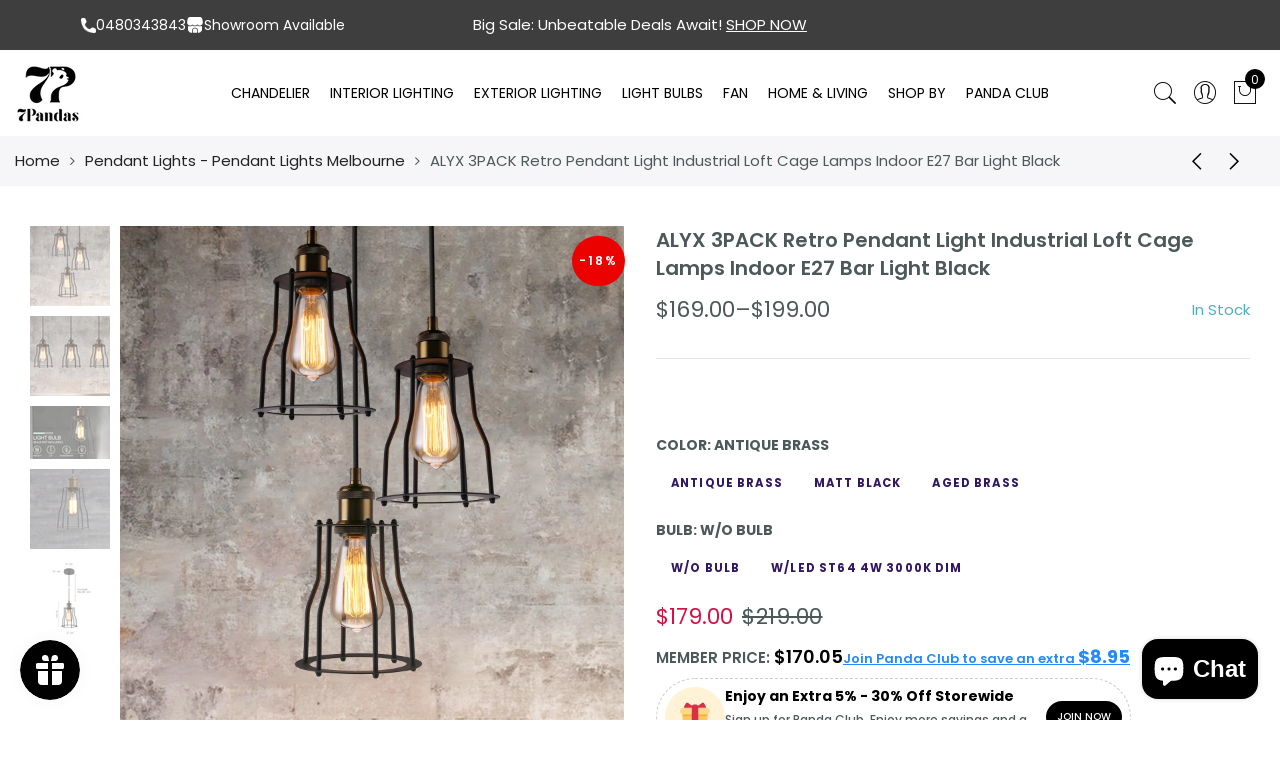

--- FILE ---
content_type: text/html; charset=utf-8
request_url: https://www.7pandas.com.au/collections/lighting-pendant-lights/products/alyx-3pack-retro-pendant-light-industrial-loft-cage-lamps-indoor-e27-bar-light-black
body_size: 93430
content:
<!doctype html>
<html
  lang="en"
  class="no-js">
  <head>
    <link rel="preload" href="https://fonts.gstatic.com/s/poppins/v20/pxiByp8kv8JHgFVrLDz8Z1xlFQ.woff2" as="font" type="font/woff2" crossorigin>
<link rel="preload" href="https://fonts.gstatic.com/s/poppins/v20/pxiEyp8kv8JHgFVrJJfecg.woff2" as="font" type="font/woff2" crossorigin>
<link rel="preload" href="https://fonts.gstatic.com/s/poppins/v20/pxiByp8kv8JHgFVrLGT9Z1xlFQ.woff2" as="font" type="font/woff2" crossorigin>
<link rel="preload" href="https://fonts.gstatic.com/s/poppins/v20/pxiByp8kv8JHgFVrLEj6Z1xlFQ.woff2" as="font" type="font/woff2" crossorigin>
<link rel="preload" href="https://fonts.gstatic.com/s/poppins/v20/pxiByp8kv8JHgFVrLCz7Z1xlFQ.woff2" as="font" type="font/woff2" crossorigin>
<link rel="preload" href="https://fonts.gstatic.com/s/poppins/v20/pxiByp8kv8JHgFVrLDD4Z1xlFQ.woff2" as="font" type="font/woff2" crossorigin>
<link rel="preload" href="https://fonts.gstatic.com/s/librebaskerville/v14/kmKhZrc3Hgbbcjq75U4uslyuy4kn0qNcWxEQDA.woff2" as="font" type="font/woff2" crossorigin>
<link rel="preload" href="//www.7pandas.com.au/cdn/shop/t/90/assets/iclagk.woff?uu4rex&v=90284825237180358351742970597" as="font" type="font/woff2" crossorigin>
<style>
@font-face {
    font-family: 'iclagk';
    src:  url('//www.7pandas.com.au/cdn/shop/t/90/assets/iclagk.woff?uu4rex&v=90284825237180358351742970597') format('woff');
    font-weight: normal;
    font-style: normal;
    font-display:swap;
}
@font-face {
  font-family: 'Pe-icon-7-stroke';
  font-style: normal;
  font-weight: normal;
  font-display: swap;
  src: url([data-uri]) format('woff2');
}
@font-face {
  font-family: 'FontAwesome';
  font-style: normal;
  font-weight: normal;
  font-display: swap;
  src: url([data-uri]) format('woff2');
}
/* latin */
@font-face {
  font-family: 'Poppins';
  font-style: normal;
  font-weight: 300;
  font-display: swap;
  src: url(https://fonts.gstatic.com/s/poppins/v20/pxiByp8kv8JHgFVrLDz8Z1xlFQ.woff2) format('woff2');
  unicode-range: U+0000-00FF, U+0131, U+0152-0153, U+02BB-02BC, U+02C6, U+02DA, U+02DC, U+0304, U+0308, U+0329, U+2000-206F, U+2074, U+20AC, U+2122, U+2191, U+2193, U+2212, U+2215, U+FEFF, U+FFFD;
}
/* latin */
@font-face {
  font-family: 'Poppins';
  font-style: normal;
  font-weight: 400;
  font-display: swap;
  src: url(https://fonts.gstatic.com/s/poppins/v20/pxiEyp8kv8JHgFVrJJfecg.woff2) format('woff2');
  unicode-range: U+0000-00FF, U+0131, U+0152-0153, U+02BB-02BC, U+02C6, U+02DA, U+02DC, U+0304, U+0308, U+0329, U+2000-206F, U+2074, U+20AC, U+2122, U+2191, U+2193, U+2212, U+2215, U+FEFF, U+FFFD;
}
/* latin */
@font-face {
  font-family: 'Poppins';
  font-style: normal;
  font-weight: 500;
  font-display: swap;
  src: url(https://fonts.gstatic.com/s/poppins/v20/pxiByp8kv8JHgFVrLGT9Z1xlFQ.woff2) format('woff2');
  unicode-range: U+0000-00FF, U+0131, U+0152-0153, U+02BB-02BC, U+02C6, U+02DA, U+02DC, U+0304, U+0308, U+0329, U+2000-206F, U+2074, U+20AC, U+2122, U+2191, U+2193, U+2212, U+2215, U+FEFF, U+FFFD;
}
/* latin */
@font-face {
  font-family: 'Poppins';
  font-style: normal;
  font-weight: 600;
  font-display: swap;
  src: url(https://fonts.gstatic.com/s/poppins/v20/pxiByp8kv8JHgFVrLEj6Z1xlFQ.woff2) format('woff2');
  unicode-range: U+0000-00FF, U+0131, U+0152-0153, U+02BB-02BC, U+02C6, U+02DA, U+02DC, U+0304, U+0308, U+0329, U+2000-206F, U+2074, U+20AC, U+2122, U+2191, U+2193, U+2212, U+2215, U+FEFF, U+FFFD;
}
/* latin */
@font-face {
  font-family: 'Poppins';
  font-style: normal;
  font-weight: 700;
  font-display: swap;
  src: url(https://fonts.gstatic.com/s/poppins/v20/pxiByp8kv8JHgFVrLCz7Z1xlFQ.woff2) format('woff2');
  unicode-range: U+0000-00FF, U+0131, U+0152-0153, U+02BB-02BC, U+02C6, U+02DA, U+02DC, U+0304, U+0308, U+0329, U+2000-206F, U+2074, U+20AC, U+2122, U+2191, U+2193, U+2212, U+2215, U+FEFF, U+FFFD;
}
/* latin */
@font-face {
  font-family: 'Poppins';
  font-style: normal;
  font-weight: 800;
  font-display: swap;
  src: url(https://fonts.gstatic.com/s/poppins/v20/pxiByp8kv8JHgFVrLDD4Z1xlFQ.woff2) format('woff2');
  unicode-range: U+0000-00FF, U+0131, U+0152-0153, U+02BB-02BC, U+02C6, U+02DA, U+02DC, U+0304, U+0308, U+0329, U+2000-206F, U+2074, U+20AC, U+2122, U+2191, U+2193, U+2212, U+2215, U+FEFF, U+FFFD;
}
@font-face {
  font-family: 'Libre Baskerville';
  font-style: italic;
  font-weight: 400;
  font-display: swap;
  src: url(https://fonts.gstatic.com/s/librebaskerville/v14/kmKhZrc3Hgbbcjq75U4uslyuy4kn0qNcWxEQDA.woff2) format('woff2');
  unicode-range: U+0000-00FF, U+0131, U+0152-0153, U+02BB-02BC, U+02C6, U+02DA, U+02DC, U+0304, U+0308, U+0329, U+2000-206F, U+2074, U+20AC, U+2122, U+2191, U+2193, U+2212, U+2215, U+FEFF, U+FFFD;
}
</style>
    <style id="w3_bg_load">div:not(.w3_bg), section:not(.w3_bg), iframelazy:not(.w3_bg){background-image:none !important;}</style>
<script>
var w3_lazy_load_by_px = 200,
    blank_image_webp_url = "https://d2pk8plgu825qi.cloudfront.net/wp-content/uploads/blank.pngw3.webp",
    google_fonts_delay_load = 1e4,
    w3_mousemoveloadimg = !1,
    w3_page_is_scrolled = !1,
    w3_lazy_load_js = 1,
    w3_excluded_js = 0;
class w3_loadscripts {
    constructor(e) {
        this.triggerEvents = e, this.eventOptions = {
            passive: !0
        }, this.userEventListener = this.triggerListener.bind(this), this.lazy_trigger, this.style_load_fired, this.lazy_scripts_load_fired = 0, this.scripts_load_fired = 0, this.scripts_load_fire = 0, this.excluded_js = w3_excluded_js, this.w3_lazy_load_js = w3_lazy_load_js, this.w3_fonts = "undefined" != typeof w3_googlefont ? w3_googlefont : [], this.w3_styles = [], this.w3_scripts = {
            normal: [],
            async: [],
            defer: [],
            lazy: []
        }, this.allJQueries = []
    }
    user_events_add(e) {
        this.triggerEvents.forEach(t => window.addEventListener(t, e.userEventListener, e.eventOptions))
    }
    user_events_remove(e) {
        this.triggerEvents.forEach(t => window.removeEventListener(t, e.userEventListener, e.eventOptions))
    }
    triggerListener_on_load() {
        "loading" === document.readyState ? document.addEventListener("DOMContentLoaded", this.load_resources.bind(this)) : this.load_resources()
    }
    triggerListener() {
        this.user_events_remove(this), this.lazy_scripts_load_fired = 1, this.add_html_class("w3_user"), "loading" === document.readyState ? (document.addEventListener("DOMContentLoaded", this.load_style_resources.bind(this)), this.scripts_load_fire || document.addEventListener("DOMContentLoaded", this.load_resources.bind(this))) : (this.load_style_resources(), this.scripts_load_fire || this.load_resources())
    }
    async load_style_resources() {
        this.style_load_fired || (this.style_load_fired = !0, this.register_styles(), document.getElementsByTagName("html")[0].setAttribute("data-css", this.w3_styles.length), document.getElementsByTagName("html")[0].setAttribute("data-css-loaded", 0), this.preload_scripts(this.w3_styles), this.load_styles_preloaded())
    }
    async load_styles_preloaded() {
        setTimeout(function(e) {
            document.getElementsByTagName("html")[0].classList.contains("css-preloaded") ? e.load_styles(e.w3_styles) : e.load_styles_preloaded()
        }, 200, this)
    }
    async load_resources() {
        this.scripts_load_fired || (this.scripts_load_fired = !0, this.hold_event_listeners(), this.exe_document_write(), this.register_scripts(), this.add_html_class("w3_start"), "function" == typeof w3_events_on_start_js && w3_events_on_start_js(), this.preload_scripts(this.w3_scripts.normal), this.preload_scripts(this.w3_scripts.defer), this.preload_scripts(this.w3_scripts.async), this.wnwAnalytics(), this.wnwBoomerang(), await this.load_scripts(this.w3_scripts.normal), await this.load_scripts(this.w3_scripts.defer), await this.load_scripts(this.w3_scripts.async), await this.execute_domcontentloaded(), await this.execute_window_load(), window.dispatchEvent(new Event("w3-scripts-loaded")), this.add_html_class("w3_js"), "function" == typeof w3_events_on_end_js && w3_events_on_end_js(), this.lazy_trigger = setInterval(this.w3_trigger_lazy_script, 500, this))
    }
    async w3_trigger_lazy_script(e) {
        e.lazy_scripts_load_fired && (await e.load_scripts(e.w3_scripts.lazy), e.add_html_class("jsload"), clearInterval(e.lazy_trigger))
    }
    add_html_class(e) {
        document.getElementsByTagName("html")[0].classList.add(e)
    }
    register_scripts() {
        document.querySelectorAll("script[type=lazyload_int]").forEach(e => {
            e.hasAttribute("data-src") ? e.hasAttribute("async") && !1 !== e.async ? this.w3_scripts.async.push(e) : e.hasAttribute("defer") && !1 !== e.defer || "module" === e.getAttribute("data-w3-type") ? this.w3_scripts.defer.push(e) : this.w3_scripts.normal.push(e) : this.w3_scripts.normal.push(e)
        }), document.querySelectorAll("script[type=lazyload_ext]").forEach(e => {
            this.w3_scripts.lazy.push(e)
        })
    }
    register_styles() {
        document.querySelectorAll("link[data-href]").forEach(e => {
            this.w3_styles.push(e)
        })
    }
    async execute_script(e) {
        return await this.repaint_frame(), new Promise(t => {
            let s = document.createElement("script"),
                a;
            [...e.attributes].forEach(e => {
                let t = e.nodeName;
                "type" !== t && "data-src" !== t && ("data-w3-type" === t && (t = "type", a = e.nodeValue), s.setAttribute(t, e.nodeValue))
            }), e.hasAttribute("data-src") ? (s.setAttribute("src", e.getAttribute("data-src")), s.addEventListener("load", t), s.addEventListener("error", t)) : (s.text = e.text, t()), null !== e.parentNode && e.parentNode.replaceChild(s, e)
        })
    }
    async execute_styles(e) {
        var t;
        let s;
        return t = e, void((s = document.createElement("link")).href = t.getAttribute("data-href"), s.rel = "stylesheet", document.head.appendChild(s), t.parentNode.removeChild(t))
    }
    async load_scripts(e) {
        let t = e.shift();
        return t ? (await this.execute_script(t), this.load_scripts(e)) : Promise.resolve()
    }
    async load_styles(e) {
        let t = e.shift();
        return t ? (this.execute_styles(t), this.load_styles(e)) : "loaded"
    }
    async load_fonts(e) {
        var t = document.createDocumentFragment();
        e.forEach(e => {
            let s = document.createElement("link");
            s.href = e, s.rel = "stylesheet", t.appendChild(s)
        }), setTimeout(function() {
            document.head.appendChild(t)
        }, google_fonts_delay_load)
    }
    preload_scripts(e) {
        var t = document.createDocumentFragment(),
            s = 0,
            a = this;
        [...e].forEach(i => {
            let r = i.getAttribute("data-src"),
                n = i.getAttribute("data-href");
            if (r) {
                let d = document.createElement("link");
                d.href = r, d.rel = "preload", d.as = "script", t.appendChild(d)
            } else if (n) {
                let l = document.createElement("link");
                l.href = n, l.rel = "preload", l.as = "style", s++, e.length == s && (l.dataset.last = 1), t.appendChild(l), l.onload = function() {
                    fetch(this.href).then(e => e.blob()).then(e => {
                        a.update_css_loader()
                    }).catch(e => {
                        a.update_css_loader()
                    })
                }, l.onerror = function() {
                    a.update_css_loader()
                }
            }
        }), document.head.appendChild(t)
    }
    update_css_loader() {
        document.getElementsByTagName("html")[0].setAttribute("data-css-loaded", parseInt(document.getElementsByTagName("html")[0].getAttribute("data-css-loaded")) + 1), document.getElementsByTagName("html")[0].getAttribute("data-css") == document.getElementsByTagName("html")[0].getAttribute("data-css-loaded") && document.getElementsByTagName("html")[0].classList.add("css-preloaded")
    }
    hold_event_listeners() {
        let e = {};

        function t(t, s) {
            ! function(t) {
                function s(s) {
                    return e[t].eventsToRewrite.indexOf(s) >= 0 ? "w3-" + s : s
                }
                e[t] || (e[t] = {
                    originalFunctions: {
                        add: t.addEventListener,
                        remove: t.removeEventListener
                    },
                    eventsToRewrite: []
                }, t.addEventListener = function() {
                    arguments[0] = s(arguments[0]), e[t].originalFunctions.add.apply(t, arguments)
                }, t.removeEventListener = function() {
                    arguments[0] = s(arguments[0]), e[t].originalFunctions.remove.apply(t, arguments)
                })
            }(t), e[t].eventsToRewrite.push(s)
        }

        function s(e, t) {
            let s = e[t];
            Object.defineProperty(e, t, {
                get: () => s || function() {},
                set(a) {
                    e["w3" + t] = s = a
                }
            })
        }
        t(document, "DOMContentLoaded"), t(window, "DOMContentLoaded"), t(window, "load"), t(window, "pageshow"), t(document, "readystatechange"), s(document, "onreadystatechange"), s(window, "onload"), s(window, "onpageshow")
    }
    hold_jquery(e) {
        let t = window.jQuery;
        Object.defineProperty(window, "jQuery", {
            get: () => t,
            set(s) {
                if (s && s.fn && !e.allJQueries.includes(s)) {
                    s.fn.ready = s.fn.init.prototype.ready = function(t) {
                        if (void 0 !== t) return e.scripts_load_fired ? e.domReadyFired ? t.bind(document)(s) : document.addEventListener("w3-DOMContentLoaded", () => t.bind(document)(s)) : t.bind(document)(s), s(document)
                    };
                    let a = s.fn.on;
                    s.fn.on = s.fn.init.prototype.on = function() {
                        if ("ready" == arguments[0]) {
                            if (this[0] !== document) return a.apply(this, arguments), this;
                            arguments[1].bind(document)(s)
                        }
                        if (this[0] === window) {
                            function e(e) {
                                return e.split(" ").map(e => "load" === e || 0 === e.indexOf("load.") ? "w3-jquery-load" : e).join(" ")
                            }
                            "string" == typeof arguments[0] || arguments[0] instanceof String ? arguments[0] = e(arguments[0]) : "object" == typeof arguments[0] && Object.keys(arguments[0]).forEach(t => {
                                Object.assign(arguments[0], {
                                    [e(t)]: arguments[0][t]
                                })[t]
                            })
                        }
                        return a.apply(this, arguments), this
                    }, e.allJQueries.push(s)
                }
                t = s
            }
        })
    }
    async execute_domcontentloaded() {
        this.domReadyFired = !0, await this.repaint_frame(), document.dispatchEvent(new Event("w3-DOMContentLoaded")), await this.repaint_frame(), window.dispatchEvent(new Event("w3-DOMContentLoaded")), await this.repaint_frame(), document.dispatchEvent(new Event("w3-readystatechange")), await this.repaint_frame(), document.w3onreadystatechange && document.w3onreadystatechange()
    }
    async execute_window_load() {
        await this.repaint_frame(), setTimeout(function() {
            window.dispatchEvent(new Event("w3-load"))
        }, 100), await this.repaint_frame(), window.w3onload && window.w3onload(), await this.repaint_frame(), this.allJQueries.forEach(e => e(window).trigger("w3-jquery-load")), window.dispatchEvent(new Event("w3-pageshow")), await this.repaint_frame(), window.w3onpageshow && window.w3onpageshow()
    }
    exe_document_write() {
        let e = new Map;
        document.write = document.writeln = function(t) {
            let s = document.currentScript,
                a = document.createRange(),
                i = s.parentElement,
                r = e.get(s);
            void 0 === r && (r = s.nextSibling, e.set(s, r));
            let n = document.createDocumentFragment();
            a.setStart(n, 0), n.appendChild(a.createContextualFragment(t)), i.insertBefore(n, r)
        }
    }
    async repaint_frame() {
        return new Promise(e => requestAnimationFrame(e))
    }
    static execute() {
        let e = new w3_loadscripts(["keydown", "mousemove", "touchmove", "touchstart", "touchend", "wheel"]);
        e.load_fonts(e.w3_fonts), e.user_events_add(e), e.excluded_js || e.hold_jquery(e), e.w3_lazy_load_js || (e.scripts_load_fire = 1, e.triggerListener_on_load());
        let t = setInterval(function e(s) {
            null != document.body && (document.body.getBoundingClientRect().top < -30 && s.triggerListener(), clearInterval(t))
        }, 500, e)
    }
    wnwAnalytics() {
        document.querySelectorAll(".analytics").forEach(function(e) {
            trekkie.integrations = !1;
            var t = document.createElement("script");
            t.innerHTML = e.innerHTML, e.parentNode.insertBefore(t, e.nextSibling), e.parentNode.removeChild(e)
        })
    }
    wnwBoomerang() {
        document.querySelectorAll(".boomerang").forEach(function(e) {
            window.BOOMR.version = !1;
            var t = document.createElement("script");
            t.innerHTML = e.innerHTML, e.parentNode.insertBefore(t, e.nextSibling), e.parentNode.removeChild(e)
        })
    }
}
setTimeout(function(){
w3_loadscripts.execute();
},1000);
</script>
    <!-- Added by AVADA SEO Suite -->
    





<meta name="twitter:image" content="http://www.7pandas.com.au/cdn/shop/products/dd919d119309c4fe.jpg?v=1629800202">
    
<script>window.FPConfig = {};window.FPConfig.ignoreKeywords=["/cart","/account"]</script>






    <!-- /Added by AVADA SEO Suite -->

    <meta name="facebook-domain-verification" content="mo4sch1e3latr6vg4p7sauh7cm2lnc">
    <meta name="facebook-domain-verification" content="1gsrk2d17m0jf99s4y3wy6lyzqdyt3">
    <meta name="google-site-verification" content="I5LJQhP2XS5VlNjRoyn6wxlQv-INowkwx9aNcOJDY-c">
    <meta name="google-site-verification" content="Otzgy_MfKZh21qAeRyQINjiKjt8xqzolTL_P10irYW8">
    <meta name="msvalidate.01" content="F7257EC6673FE44595AFB04F7B9CDC86">
    <meta name="p:domain_verify" content="eb65cb3220e35b1b64184be902af7d54">

    <!-- Google Tag Manager -->
    <script>
      (function(w,d,s,l,i){w[l]=w[l]||[];w[l].push({'gtm.start':
      new Date().getTime(),event:'gtm.js'});var f=d.getElementsByTagName(s)[0],
      j=d.createElement(s),dl=l!='dataLayer'?'&l='+l:'';j.async=true;j.src=
      'https://www.googletagmanager.com/gtm.js?id='+i+dl;f.parentNode.insertBefore(j,f);
      })(window,document,'script','dataLayer','GTM-5BBLN95');
    </script>
    <!-- End Google Tag Manager -->

    <meta charset="utf-8">
    <meta http-equiv="X-UA-Compatible" content="IE=edge,chrome=1">
    <meta name="viewport" content="width=device-width, initial-scale=1.0, maximum-scale=1.0, user-scalable=no">
    <meta name="theme-color" content="#7796a8">
    <meta name="format-detection" content="telephone=no">
    
    <link rel="canonical" href="https://www.7pandas.com.au/products/alyx-3pack-retro-pendant-light-industrial-loft-cage-lamps-indoor-e27-bar-light-black">
    <script type="text/javascript">
      document.documentElement.className = document.documentElement.className.replace('no-js', 'yes-js js_active js');document.addEventListener('lazybeforeunveil', function(e){ var bg = e.target.getAttribute('data-bg');if(bg){ e.target.style.backgroundImage = 'url(' + bg + ')';} });
    </script><link rel="shortcut icon" type="image/png" href="//www.7pandas.com.au/cdn/shop/files/7Pandas_32_X_32_px_32x.png?v=1613775712">
    
<title>ALYX 3PACK Retro Pendant Light Industrial Loft Cage Lamps Indoor E27 B</title><meta name="description" content="The ALYX Retro pendant light is a modern take on the industrial look. The perfect lamp for bringing that spectacular look to any type of space without being too technical. Constructed with an in-line cord and good grip clamping system it makes this &quot;indoor pendant style lamp&quot; very safe indoors. The innovative design gi"><!-- /snippets/social-meta-tags.liquid --><meta name="keywords" content="ALYX 3PACK Retro Pendant Light Industrial Loft Cage Lamps Indoor E27 Bar Light Black,7Pandas Australia,www.7pandas.com.au"/><meta name="author" content="7Pandas"><meta property="og:site_name" content="7Pandas Australia">
<meta property="og:url" content="https://www.7pandas.com.au/products/alyx-3pack-retro-pendant-light-industrial-loft-cage-lamps-indoor-e27-bar-light-black">
<meta property="og:title" content="ALYX 3PACK Retro Pendant Light Industrial Loft Cage Lamps Indoor E27 Bar Light Black">
<meta property="og:type" content="og:product">
<meta property="og:description" content="The ALYX Retro pendant light is a modern take on the industrial look. The perfect lamp for bringing that spectacular look to any type of space without being too technical. Constructed with an in-line cord and good grip clamping system it makes this &quot;indoor pendant style lamp&quot; very safe indoors. The innovative design gi"><meta property="product:price:amount" content="169.00">
  <meta property="product:price:amount" content="AUD"><meta property="og:image" content="http://www.7pandas.com.au/cdn/shop/products/dd919d119309c4fe_1200x1200.jpg?v=1629800202"><meta property="og:image" content="http://www.7pandas.com.au/cdn/shop/products/618192a8f107c1a7_1200x1200.jpg?v=1626089076"><meta property="og:image" content="http://www.7pandas.com.au/cdn/shop/products/c913fb966713414c_1200x1200.jpg?v=1626089176"><meta property="og:image:secure_url" content="https://www.7pandas.com.au/cdn/shop/products/dd919d119309c4fe_1200x1200.jpg?v=1629800202"><meta property="og:image:secure_url" content="https://www.7pandas.com.au/cdn/shop/products/618192a8f107c1a7_1200x1200.jpg?v=1626089076"><meta property="og:image:secure_url" content="https://www.7pandas.com.au/cdn/shop/products/c913fb966713414c_1200x1200.jpg?v=1626089176"><meta name="twitter:card" content="summary_large_image">
<meta name="twitter:title" content="ALYX 3PACK Retro Pendant Light Industrial Loft Cage Lamps Indoor E27 Bar Light Black">
<meta name="twitter:description" content="The ALYX Retro pendant light is a modern take on the industrial look. The perfect lamp for bringing that spectacular look to any type of space without being too technical. Constructed with an in-line cord and good grip clamping system it makes this &quot;indoor pendant style lamp&quot; very safe indoors. The innovative design gi">

    
      <style>.cursor-pointer,.swatch__list--item:not(.is-selected){cursor:pointer}.group_btn_pr,.lazyload{opacity:0}.jas-wrap-lazy:after,.jas-wrap-lazy:before{visibility:visible;content:"";position:absolute}.jas-mobile-tabs,.jas-row,.jas_label_rounded,.te-panel__flex-container{-webkit-box-direction:normal}.jas-menu ul li a:hover,.jas-menu ul li:hover>a,a{color:#222}.jas-menu>li>ul,.jas-menu>li>ul>li{min-width:250px}.jas-grid-item .jas-product-button>div,.widget ul li{margin-bottom:5px}.payment-icons,.pswp__container{-webkit-user-select:none;-moz-user-select:none;-ms-user-select:none}.jas-currency:not(:hover) ul,.jas-hover-img,.jas-menu>li>ul{pointer-events:none}.pswp__bg,.pswp__share-modal{will-change:opacity}@keyframes load-ani{to{-webkit-transform:rotate(360deg);transform:rotate(360deg)}}@-webkit-keyframes load-ani{to{-webkit-transform:rotate(360deg)}}.header__mid,[class*=bg_color_]{background-color:#fff}#jas-wrapper,.oh,body:not(.document-ready) #jas-wrapper,svg:not(:root){overflow:hidden}button,input,select{font-family:inherit;font-size:inherit;line-height:inherit}.clearfix:after,.clearfix:before{content:" "}.jas-carousel{visibility:hidden;opacity:0}.equal-nt [class*=lazyload]:before{content:"";display:block;height:0;width:100%}.equal-nt.ratio1_1 [class*=lazyload]:before{padding-top:100%}.equal-nt.ratio_nt [class*=lazyload]:before{padding-top:127.7777778%}.nt_bg_lz.lazyload{background-color:#f5f5f5;opacity:1;background-image:none!important}.equal-nt [class*=lazyload]{display:block;width:100%;height:100%;position:relative;background-repeat:no-repeat;background-size:cover}.equal-nt.nt_contain [class*=lazyload]{background-size:contain}.equal-nt.position_8 [class*=lazyload]{background-position:center center}.jas-row{display:-webkit-flex;display:-ms-flexbox;display:flex;-webkit-flex:0 1 auto;-ms-flex:0 1 auto;-webkit-box-flex:0;flex:0 1 auto;-webkit-flex-direction:row;-ms-flex-direction:row;-webkit-box-orient:horizontal;flex-direction:row;-webkit-flex-wrap:wrap;-ms-flex-wrap:wrap;flex-wrap:wrap;margin-right:-1rem;margin-left:-1rem}.flex{display:-webkit-flex;display:-ms-flexbox;display:-webkit-box;display:flex}.jas-container{margin:auto;max-width:100%}.jas-col-xs-12,.jas-col-xs-3,.jas-col-xs-6{box-sizing:border-box;-webkit-flex:0 0 auto;-ms-flex:0 0 auto;-webkit-box-flex:0;flex:0 0 auto;padding-right:1rem;padding-left:1rem}.jas-col-xs-3{-ms-flex-preferred-size:25%;-webkit-flex-basis:25%;flex-basis:25%;max-width:25%}.jas-col-xs-6{-ms-flex-preferred-size:50%;-webkit-flex-basis:50%;flex-basis:50%;max-width:50%}.jas-col-xs-12,.product-extra .jas-carousel .product{-ms-flex-preferred-size:100%;-webkit-flex-basis:100%;flex-basis:100%;max-width:100%}.center-xs{-webkit-justify-content:center;-ms-flex-pack:center;-webkit-box-pack:center;justify-content:center;text-align:center}.end-xs{-webkit-justify-content:flex-end;-ms-flex-pack:end;-webkit-box-pack:end;justify-content:flex-end;text-align:end}.middle-xs{-webkit-align-items:center;-ms-flex-align:center;-webkit-box-align:center;align-items:center}.between-xs{-webkit-justify-content:space-between;-ms-flex-pack:justify;-webkit-box-pack:justify;justify-content:space-between}@media only screen and (min-width:48em){.jas-container{width:46rem}.jas-col-sm-12,.jas-col-sm-3,.jas-col-sm-4,.jas-col-sm-5,.jas-col-sm-6,.jas-col-sm-7{box-sizing:border-box;-webkit-flex:0 0 auto;-ms-flex:0 0 auto;-webkit-box-flex:0;flex:0 0 auto;padding-right:1rem;padding-left:1rem}.jas-col-sm-3{-ms-flex-preferred-size:25%;-webkit-flex-basis:25%;flex-basis:25%;max-width:25%}.jas-col-sm-4{-ms-flex-preferred-size:33.333%;-webkit-flex-basis:33.333%;flex-basis:33.333%;max-width:33.333%}.jas-col-sm-5{-ms-flex-preferred-size:41.666%;-webkit-flex-basis:41.666%;flex-basis:41.666%;max-width:41.666%}.jas-col-sm-6{-ms-flex-preferred-size:50%;-webkit-flex-basis:50%;flex-basis:50%;max-width:50%}.jas-col-sm-7{-ms-flex-preferred-size:58.333%;-webkit-flex-basis:58.333%;flex-basis:58.333%;max-width:58.333%}.jas-col-sm-12{-ms-flex-preferred-size:100%;-webkit-flex-basis:100%;flex-basis:100%;max-width:100%}.start-sm{-webkit-justify-content:flex-start;-ms-flex-pack:start;-webkit-box-pack:start;justify-content:flex-start;text-align:start}.center-sm{-webkit-justify-content:center;-ms-flex-pack:center;-webkit-box-pack:center;justify-content:center;text-align:center}.end-sm{-webkit-justify-content:flex-end;-ms-flex-pack:end;-webkit-box-pack:end;justify-content:flex-end;text-align:end}}@media only screen and (min-width:62em){.jas-container{width:61rem}.jas-col-md-1,.jas-col-md-10,.jas-col-md-12,.jas-col-md-2,.jas-col-md-3,.jas-col-md-4,.jas-col-md-6{box-sizing:border-box;-webkit-flex:0 0 auto;-ms-flex:0 0 auto;-webkit-box-flex:0;flex:0 0 auto;padding-right:1rem;padding-left:1rem}.jas-col-md-1{-ms-flex-preferred-size:8.333%;-webkit-flex-basis:8.333%;flex-basis:8.333%;max-width:8.333%}.jas-col-md-2{-ms-flex-preferred-size:16.666%;-webkit-flex-basis:16.666%;flex-basis:16.666%;max-width:16.666%}.jas-col-md-3{-ms-flex-preferred-size:25%;-webkit-flex-basis:25%;flex-basis:25%;max-width:25%}.jas-col-md-4{-ms-flex-preferred-size:33.333%;-webkit-flex-basis:33.333%;flex-basis:33.333%;max-width:33.333%}.jas-col-md-6{-ms-flex-preferred-size:50%;-webkit-flex-basis:50%;flex-basis:50%;max-width:50%}.jas-col-md-10{-ms-flex-preferred-size:83.333%;-webkit-flex-basis:83.333%;flex-basis:83.333%;max-width:83.333%}.jas-col-md-12{-ms-flex-preferred-size:100%;-webkit-flex-basis:100%;flex-basis:100%;max-width:100%}.start-md{-webkit-justify-content:flex-start;-ms-flex-pack:start;-webkit-box-pack:start;justify-content:flex-start;text-align:start}.center-md{-webkit-justify-content:center;-ms-flex-pack:center;-webkit-box-pack:center;justify-content:center;text-align:center}.hide-md{display:none}}@media only screen and (min-width:75em){.jas-container{width:73.125rem}.end-lg{-webkit-justify-content:flex-end;-ms-flex-pack:end;-webkit-box-pack:end;justify-content:flex-end;text-align:end}}.footer-contact,.jas-menu>li>ul,.tl,form .quantity,td,th{text-align:left}.mg__0{margin:0}.mt__15{margin-top:15px}.entry-summary .btn_atc_full .shopify-payment-button,.mt__20{margin-top:20px}.mt__30{margin-top:30px}.mt__40{margin-top:40px}.mt__60{margin-top:60px}.mt__80{margin-top:80px}.mr__10,form#cart_form_sticky .quantity{margin-right:10px}.jas-label:not(:last-child),.mb__10,.sp-accordion:not(:last-child){margin-bottom:10px}#jas-footer .signup-newsletter-form,.mb__15{margin-bottom:15px}.jas-wc-single .entry-summary>:not(:last-child),.mb__20{margin-bottom:20px}.mb__30{margin-bottom:30px}.mb__50{margin-bottom:50px}.mb__60{margin-bottom:60px}.pt__5{padding-top:5px}.pt__80{padding-top:80px}.pr__15{padding-right:15px}.pb__5{padding-bottom:5px}.pb__15{padding-bottom:15px}.pb__80{padding-bottom:80px}.pl__15{padding-left:15px}.login_frm_side input[type=email],.login_frm_side input[type=password],.login_frm_side input[type=submit],.login_frm_side input[type=text],.p-thumb .lazyload,.single-product-thumbnail img,.w__100,img.lazyload{width:100%}.jas__100{width:100%!important}.br__50{-ms-border-radius:50%;border-radius:50%}.fs__10{font-size:10px}.fa,.fs__14{font-size:14px}.fs__16,.jas-social i{font-size:16px}#jas-mobile-menu .jas_ui_menu.active,.btn_atc_full form.jas_cart,.db,.gecko-products-nav .product-short .price,.jas-grid-item .jas-add-btn:not(.pa)>a,.jas-product-image .jas-pr-image-link,.product_meta>span,aside,footer,header,nav,section{display:block}#jas-mobile-menu>ul>li>a:before,.dn,.footer-quick-links__toggle-icon,.gecko-close-search,.jas-push-menu-btn img:last-child,.product-form__item--payment-button .shopify-payment-button__button--hidden,.retina-logo{display:none}.dib,.regular-logo{display:inline-block}.is-flex,.jas-mobile-tabs{display:-webkit-box;display:-ms-flexbox}.tc{text-align:center}.fl,.jas-menu>li{float:left}.fr,.gecko-products-nav .product-btn.product-next{float:right}.pa{position:absolute}.gecko-products-nav .product-btn,.gecko-search-dropdown,.is-relative,.jas-navigation,.pr{position:relative}.pf{position:fixed}.cb,.gecko-tooltip:hover .gecko-tooltip-label:before,.jas-menu>li>a,.jas-product-button>div:hover .gecko-tooltip-label:before{color:#000}#jas-footer,#jas-footer .widget-title,#jas-footer a,.cw,.jas-label,.jas-menu ul li .jas-grid-item .btn-jas-3d a:hover,a.button:hover{color:#fff}.fwsb{font-weight:600}.bgb{background:#000}.bgbl{background:#3e3e3e}.bgp{background:#b59677}.tu{text-transform:uppercase}.fwb,.product-extra .jas_title_1,strong{font-weight:700}.jas-label,.jas-mobile-tabs h3{font-weight:600;text-transform:uppercase}.ls__2{letter-spacing:2px}.ts__05{transition:.5s}.lh__1{line-height:1}.jas_div_logo .jas-branding{padding:10px 0}.lazyload{transition:opacity .4s;background-image:none!important}.jas-wrap-lazy:after{width:32px;height:32px;display:none;vertical-align:middle;border:1px solid #bbb;border-left-color:#000;border-radius:50%;top:50%;left:50%;margin-left:-16px;margin-top:-16px;opacity:1;-webkit-transition:opacity .25s,visibility .25s;transition:opacity .25s,visibility .25s;animation:.45s linear infinite load-ani;-webkit-animation:.45s linear infinite load-ani}#jas-mobile-menu .jas_ui_menu,.template-product .wc-tab{-webkit-animation:1s fadeIn;-moz-animation:1s fadeIn;-o-animation:1s fadeIn}.jas-wrap-lazy:before{display:block;width:100%;height:100%;left:0;top:0;background-color:#f5f5f5;opacity:1;-webkit-transition:opacity .25s,visibility .25s;transition:opacity .25s,visibility .25s}#jas-header.header__transparent{position:absolute;top:0;left:0;right:0;z-index:379;width:100%}.jas_label_rounded{top:10px;left:10px;-webkit-box-orient:vertical;-ms-flex-direction:column;flex-direction:column;-webkit-box-align:start;-ms-flex-align:start;align-items:flex-start;-ms-flex-wrap:nowrap;flex-wrap:nowrap;z-index:2;max-width:50%;-webkit-transition:opacity .3s;transition:opacity .3s}.jas-label{min-width:50px;word-break:break-all;line-height:1.2;text-align:center}.jas_label_rounded .jas-label{display:table;min-height:50px;padding:5px 7px;font-size:12px;border-radius:35px}.jas_label_rounded .jas-label>span{display:table-cell;vertical-align:middle}.user_custom .jas-hover-img a,.user_custom .jas-pr-image-link{display:block;width:100%;height:100%;position:relative;background-position:50% 50%;background-repeat:no-repeat;background-size:cover}li.black_menu.menu_link_list+li{text-decoration:underline}.is-flex{display:-webkit-flex;display:flex;-webkit-flex-wrap:wrap;-ms-flex-wrap:wrap;flex-wrap:wrap}.swatch__list{list-style:none;margin:10px -5px;padding:0}.price+.swatch__list{margin:0 -5px}.swatch__list--item{margin:5px;border-radius:50%;border:1px solid #ddd;padding:2px}.swatch__value{display:block;width:24px;height:24px;line-height:26px;border-radius:50%;text-align:center;display:-webkit-box;display:-ms-flexbox;display:flex;-webkit-box-pack:center;-ms-flex-pack:center;justify-content:center;-webkit-box-align:center;-ms-flex-align:center;align-items:center}#pr_img_sticky,.button_sticky,.sticky_img{display:inline-block}.u-small{padding:1px}.u-small .swatch__value{width:16px;height:16px;line-height:16px;font-size:11px}.jas_swatches_on_grid .jas_swatch_on_grid .swatch__value:before{padding-top:0}.template-product .contetn_full.jas-container{width:100%;padding:0}.template-product .jas-wc-single:not(.wc-single-5) .contetn_full.jas-container{padding:0 30px}.button:disabled,button:disabled,input[type=submit]:disabled{cursor:not-allowed;opacity:.3}.jas-menu li{font-size:14px;list-style:none;position:relative}.jas-menu>li:not(:first-child){margin-left:35px}.jas-menu>li>a{line-height:80px;text-transform:uppercase;position:relative}.jas-sticky-nt-atc{z-index:1000;padding:10px}#pr_img_sticky{width:68px;height:68px;padding:3px;border:1px solid #ddd;vertical-align:middle;border-radius:50%}.sticky_img{width:60px;height:60px;vertical-align:middle;border-radius:50%;background-size:cover;background-repeat:no-repeat;background-position:center}.button_sticky{opacity:1!important;font-size:11px;line-height:16px;padding:7px 14px;color:#fff;border:1px solid #fff;text-transform:uppercase;background:inherit}.jas-menu>li>ul{position:absolute;display:table;background:#fff;top:120%;opacity:0;visibility:hidden;left:-17.5px;-webkit-transition:opacity .2s .1s,visibility .2s .1s,top .2s .1s;-moz-transition:opacity .2s .1s,visibility .2s .1s,top .2s .1s;-o-transition:opacity .2s .1s,visibility .2s .1s,top .2s .1s;transition:opacity .2s .1s,visibility .2s .1s,top .2s .1s;z-index:100;padding:0;box-shadow:0 0 3px #0000001a}.jas-menu li:hover>ul{top:100%;opacity:1;pointer-events:auto;visibility:visible;z-index:200}.jas-menu>li>ul>.sub-column-item{display:table-cell;vertical-align:top}.jas-menu ul .sub-column-item>a{color:#222;text-transform:uppercase;font-weight:500;font-size:12px;padding:6px 0;border-bottom:1px solid #eee}.sub-column-item .sub-column{padding:0}.sub-column-item .sub-column>li{padding:6px 0}.jas-menu ul li:not(:last-child){border-bottom:1px solid #eee}.jas-menu ul li{line-height:30px;padding:10px 15px}.jas-menu ul li a{font-size:13px;font-family:poppins,sans-serif;font-weight:300;color:#878787;display:block}.jas-menu ul ul{left:250px;top:20%}.jas-menu ul li:hover>ul{top:0}.hide_menu_banner{opacity:0;visibility:hidden;font-size:0;height:0;padding:0}#jas-mobile-menu .jas_ui_menu{animation:1s fadeIn;display:none}#jas-mobile-menu .jas_ui_menu.image-picker__category{-webkit-box-flex:1;-ms-flex:1 1 auto;flex:1 1 auto;-webkit-box-orient:vertical;-webkit-box-direction:normal;-ms-flex-direction:column;flex-direction:column;-webkit-box-align:stretch;-ms-flex-align:stretch;align-items:stretch;-webkit-box-pack:justify;-ms-flex-pack:justify;justify-content:space-between;padding:0}#jas-mobile-menu .gecko-scroll .gecko-scroll-content{padding:.8rem .8rem 50px;overflow:scroll;overflow-x:hidden;bottom:.8rem}#jas-mobile-menu{overflow:hidden;position:relative;height:100%;width:100%}.jas-mobile-tabs{display:flex;-webkit-box-orient:horizontal;-ms-flex-direction:row;flex-direction:row;-webkit-box-align:stretch;-ms-flex-align:stretch;align-items:stretch;background-color:#f5f6f7}.jas-mobile-tabs h3{-webkit-box-flex:1;-ms-flex:1 0 50%;flex:1 0 50%;max-width:50%;display:-webkit-box;display:-ms-flexbox;display:flex;-webkit-box-pack:center;-ms-flex-pack:center;justify-content:center;-webkit-box-align:center;-ms-flex-align:center;align-items:center;position:relative;line-height:1.3;font-size:14px;color:#909090;background-color:#f5f6f7;border-bottom:3px solid transparent;cursor:pointer;transition:background-color .25s,color .25s;-webkit-transition:background-color .25s,color .25s}.jas-mobile-tabs h3.active{background-color:transparent;color:#212b35}.te-panel__flex-container{min-height:0;display:-webkit-box;display:-webkit-flex;display:-ms-flexbox;display:flex;-webkit-box-orient:vertical;-webkit-flex-direction:column;-ms-flex-direction:column;flex-direction:column}.image-picker__category{-webkit-box-sizing:border-box;box-sizing:border-box;min-height:100vh;padding:.8rem}.image-picker-list__category-item{width:100%;margin-top:.8rem;padding:0;-webkit-box-sizing:border-box;box-sizing:border-box;border:1px solid #dfe4e8;border-radius:3px;background-size:cover;background-repeat:no-repeat}.sub-menu.mega-menu .jas-grid-item.mt__30,.sub-title{margin-top:0}.image-picker-list__category-item:first-child,.wc-tab p{margin:0}.jas-social a,.shopify-breadcrumb i{margin:0 10px}.image-picker-list__category{padding-top:22%;padding-bottom:22%;color:#fff;text-align:center;background:rgba(33,43,54,.4)}.image-picker-list__category:hover{background-color:#212b3699}.image-picker-list__category h3{font-size:2.4rem;line-height:2.6rem;color:#fff;text-overflow:ellipsis}.popup-quick-view{box-shadow:4px 4px 17px #0000004d}.sticky-nt-atc.jas-sticky-nt-atc{position:fixed;bottom:0;left:0;z-index:1100;width:100%;padding:10px;background-color:#000000e6;border-top:2px solid rgba(255,255,255,.1);color:#fff;opacity:0;visibility:hidden;transform:translate3d(0,100%,0);-webkit-transform:translate3d(0,100%,0);-ms-transform:translate3d(0,100%,0);-sand-transform:translate3d(0,100%,0);-o-transform:translate3d(0,100%,0);-moz-transform:translate3d(0,100%,0);-webkit-transition:.4s cubic-bezier(.784, .134, .14, .85);-moz-transition:.4s cubic-bezier(.784, .134, .14, .85);-o-transition:.4s cubic-bezier(.784, .134, .14, .85);transition:.4s cubic-bezier(.784, .134, .14, .85)}a,button,input{transition:.3s}.jas-grid-item .jas-add-btn:not(.pa){display:none;text-align:center}.entry-summary .btn_atc_full .single_add_to_cart_button{width:100%;margin:20px 0 0}.product-form__item--payment-button .shopify-payment-button__button{border-radius:0}.input--icon i{width:40px;font-size:23px;border-right:1px solid #ccc;top:1px;bottom:1px}.input--icon input{padding-left:50px!important}@media (max-width:991px){body,html{max-width:100%}}@media (max-width:768px){.products,.products.jas-row{margin-left:-5px;margin-right:-5px}.products .jas-grid-item{padding-left:5px;padding-right:5px}.gecko-tooltip .gecko-tooltip-label{display:none}}@media (max-width:1024px){.hidden-sm{display:none}.jas-mini-cart .widget_shopping_cart .gecko-scroll-content{position:static!important}.jas-mini-cart .widget_shopping_cart_content{display:block!important}.jas-mini-cart.jas-push-menu{overflow-y:scroll;-webkit-overflow-scrolling:touch}}.fa,a.button{display:inline-block}.wc-tabs-wrapper .sp-tab:not(.active){zoom:1;visibility:hidden;height:0;padding:0;display:block;overflow:hidden;opacity:0}#jas-mobile-menu ul li.menu-item-has-children>a{padding-right:36px;white-space:nowrap;text-overflow:ellipsis;overflow:hidden;width:100%}.jas-menu .menu-item:hover .mega-menu{z-index:3333}#jas-mobile-menu #menu-main-menu{height:calc(100% - 50px);height:-webkit-calc(100% - 50px);overflow:auto;overflow-x:hidden;-webkit-overflow-scrolling:touch;padding:5px 0 25px 20px}.jas-wrap-lazy:before,.nt_bg_lz.lazyload:before{background-repeat:no-repeat!important;background-position:center!important;background-size:50px!important}@media (max-width:1300px){.jas-menu>li>ul.mega-menu>li{min-width:200px}}.button,button,input[type=email],input[type=number],input[type=password],input[type=submit],input[type=text]{-webkit-appearance:none;-moz-appearance:none;appearance:none}.fa{font:14px/1 FontAwesome;font-size:inherit;text-rendering:auto;-webkit-font-smoothing:antialiased;-moz-osx-font-smoothing:grayscale}.fa-facebook:before{content:"\f09a"}.fa-envelope:before{content:"\f0e0"}.fa-angle-right:before{content:"\f105"}.fa-angle-up:before{content:"\f106"}.fa-angle-down:before{content:"\f107"}.fa-youtube-play:before{content:"\f16a"}.fa-instagram:before{content:"\f16d"}.fa-copyright:before{content:"\f1f9"}[class*=" pe-7s-"],[class^=pe-7s-]{font-family:Pe-icon-7-stroke;speak:none;font-style:normal;font-weight:400;font-variant:normal;text-transform:none;display:inline-block;line-height:inherit;-webkit-font-smoothing:antialiased;-moz-osx-font-smoothing:grayscale}.pe-7s-door-lock:before{content:"\e6b0"}.pe-7s-close:before{content:"\e680"}.pe-7s-angle-up:before{content:"\e682"}.pe-7s-user:before{content:"\e605"}.pe-7s-shopbag:before{content:"\e615"}.pe-7s-search:before{content:"\e618"}.pe-7s-map-marker:before{content:"\e638"}.pe-7s-mail:before{content:"\e639"}.pe-7s-call:before{content:"\e670"}.icolagk .jas-product-button .quick-view>a:before{content:"\e903";font-family:iclagk;font-size:16px}.icolagk .input--icon i{font-family:iclagk;font-size:23px}.icolagk .input--icon .pe-7s-user:before{content:"\e90a"}.icolagk .input--icon .pe-7s-door-lock:before{content:"\e906"}.icolagk .login_frm_side .login_faq_side:before{content:"\e90a";font-family:iclagk}.icolagk .widget_shopping_cart_content .product_list_widget li.cart__empty_message:before{font-family:iclagk;content:"\e908"}.icolagk .widget_shopping_cart .product_list_widget li.cart__empty_message:after{left:22px;margin-top:-3px;font-weight:700}a,aside,body,del,div,footer,form,h1,h2,h3,header,html,i,img,ins,label,li,nav,ol,p,section,span,strong,table,tbody,td,th,tr,ul{margin:0;padding:0;border:0;font-size:100%;font:inherit;vertical-align:baseline}body{font:400 .875em/1.75 Lato,Arial,Helvetica,sans-serif;overflow-x:hidden}.sub-title,i{font-style:italic}ul{list-style:inside}ol{list-style:none inside}ul ul{padding-left:2rem}table,td,th{border:1px solid #e3e3e3;vertical-align:middle}td,th{border-width:0 1px 1px 0}table{border-collapse:separate;border-spacing:0;border-width:1px 0 0 1px;margin:1.5em 0 1.75em;width:100%}td,th{font-weight:400;padding:15px}th{font-weight:700}a,a:active,a:focus,a:hover{text-decoration:none;outline:0}img{height:auto;max-width:100%;vertical-align:middle}h1,h2,h3{letter-spacing:0;margin:.65em 0 .5em;line-height:1.428;font-family:Montserrat,sans-serif}p{margin-bottom:1.3em}.sub-title{font-size:14px;color:#878787;font-weight:400}.f__mont,body,h1,h2,h3{font-family:Poppins,sans-serif;font-style:normal}button:focus,input:focus{outline:0;box-shadow:none}a.button,button,input:not([type=radio]):not([type=checkbox]),select{height:40px;line-height:1}a.button{line-height:40px;font-size:14px}input:not([type=submit]):not([type=checkbox]),select{border:1px solid #e3e3e3;font-size:13px;outline:0;padding:0 15px;color:#999;font-family:Poppins,sans-serif;border-radius:0}a.button,button,input[type=submit]{cursor:pointer;border:0;text-transform:uppercase;padding:0 27px 0 30px;background:#b59677;color:#fff;border-radius:0}.entry-summary .single_add_to_cart_button:hover,a.button:hover,button:hover,input[type=submit]:hover{opacity:.8}button,input[type=submit]{-webkit-appearance:button}[disabled=disabled],button[disabled=disabled]{cursor:not-allowed;opacity:.5}::-webkit-input-placeholder{color:#c1c1c1}:-moz-placeholder{color:#c1c1c1}::-moz-placeholder{color:#c1c1c1}:-ms-input-placeholder{color:#c1c1c1}input:-webkit-autofill,input:-webkit-autofill:active,input:-webkit-autofill:focus,input:-webkit-autofill:hover{transition:background-color 5000s ease-in-out;-webkit-box-shadow:0 0 0 1000px #fff inset}@-moz-document url-prefix(){select:-moz-focusring,select::-moz-focus-inner{color:transparent!important;text-shadow:0 0 0 #999!important;background-image:none!important;border:0}}input:focus::-webkit-input-placeholder{color:transparent}input:focus::-moz-placeholder{color:transparent}input:focus:-ms-input-placeholder{color:transparent}*,.pswp *,:after,:before{-webkit-box-sizing:border-box;box-sizing:border-box}.clearfix:after,.clearfix:before{content:' ';display:table}.clearfix:after{clear:both}.screen-reader-text{clip:rect(1px,1px,1px,1px);height:1px;overflow:hidden;position:absolute!important;width:1px}.jas-social a{display:inline-block}.jas-social a.facebook:hover{color:#3b5998!important}.header-text{line-height:50px}.jas-action i{font-size:28px}.jas-action>*{padding:0 6px}.header-3 .jas-branding{margin:inherit}.header__transparent{z-index:99}.gecko-search-dropdown .wrapper-search-dropdown{margin-top:6px;position:absolute;top:50%!important;right:-24px;visibility:hidden;opacity:0;z-index:600;background-color:#fff;width:300px;-webkit-box-shadow:0 0 3px rgba(0,0,0,.15);box-shadow:0 0 3px rgba(0,0,0,.15);-webkit-transition:.25s ease-in-out;-moz-transition:.25s ease-in-out;-o-transition:.25s ease-in-out;transition:.25s ease-in-out}.wrapper-search-dropdown input[type=text]{border-style:none;padding-left:15px;padding-right:65px;width:100%;height:40px;line-height:36px}.wrapper-search-dropdown #searchsubmit{position:absolute;top:0;bottom:0;right:2px;font-size:0;font-weight:400;padding:0;border:none;background-color:transparent;width:60px;color:#333}.wrapper-search-dropdown #searchsubmit:after{content:"\e618";font-family:Pe-icon-7-stroke;font-size:20px;line-height:20px;width:20px;display:inline-block;position:absolute;top:50%;left:50%;margin-top:-10px;margin-left:-10px;transition:opacity .2s;-webkit-transition:opacity .2s}.ui-autocomplete{width:100%;padding:15px;background:#fff;z-index:99999;height:auto;overflow:auto;list-style:none;border-top:1px solid #ddd}.gecko-search-dropdown:after,.gecko-search-dropdown:before{content:" ";width:20px;height:1px;position:absolute;left:10px;top:23px;opacity:0;visibility:hidden;display:inline-block;perspective:800px;-webkit-perspective:800px;backface-visibility:hidden;-webkit-backface-visibility:hidden;background-color:rgba(0,0,0,.8);-webkit-transition:ease-in-out;-moz-transition:ease-in-out;-o-transition:ease-in-out;transition:ease-in-out}.gecko-search-dropdown:before{-webkit-transform:rotate(45deg);-moz-transform:rotate(45deg);-o-transform:rotate(45deg);-ms-transform:rotate(45deg);-sand-transform:rotate(45deg);transform:rotate(45deg)}.gecko-search-dropdown:after{-webkit-transform:rotate(-45deg);-moz-transform:rotate(-45deg);-o-transform:rotate(-45deg);-ms-transform:rotate(-45deg);-sand-transform:rotate(-45deg);transform:rotate(-45deg)}.gecko-search-dropdown>i:before{-webkit-transition:opacity .1s ease-in-out;-moz-transition:opacity .1s ease-in-out;-o-transition:opacity .1s ease-in-out;transition:opacity .1s ease-in-out}.hide,.mfp-hide{display:none!important}.jas-mini-cart,.jas-mini-cart .widget_shopping_cart{display:-webkit-box;display:-ms-flexbox;-webkit-box-orient:vertical;-webkit-box-direction:normal}#jas-mobile-menu,#jas-mobile-menu ul,#jas-mobile-menu ul li,#jas-mobile-menu ul li a{margin:0;padding:0;border:0;list-style:none;line-height:32px;display:block;text-align:left}#jas-mobile-menu ul li a{position:relative;cursor:pointer;z-index:2;padding:5px 0;font-size:13px;text-transform:uppercase}#jas-mobile-menu ul ul{background:inherit;border-color:inherit;box-sizing:border-box;margin:0;position:absolute;left:0;right:0;top:0;bottom:0;z-index:10;background-color:#fff;-webkit-transform:translate(100%,0);-ms-transform:translate(100%,0);transform:translate(100%,0);-webkit-transform:translate3d(100%,0,0);transform:translate3d(100%,0,0);-webkit-transition:-webkit-transform .4s;transition:transform .4s;transition:transform .4s,-webkit-transform .4s;-webkit-transform-origin:top left;-ms-transform-origin:top left;transform-origin:top left;overflow:hidden;overflow-y:auto;padding:0 20px}.holder:after,.holder:before{border-top:1px solid;border-left:1px solid}.holder{width:36px;height:36px;position:absolute;top:5px;right:0;margin-right:10px;z-index:10;cursor:pointer;transition:.3s}#jas-mobile-menu li.black_menu{border-bottom:1px solid #404040}.black_menu>a:before{content:"\f104";font-family:FontAwesome;display:inline-block;color:#222;font-size:18px;font-weight:400;padding-right:5px}#jas-mobile-menu .black_menu>a{display:block;text-overflow:ellipsis;white-space:nowrap;overflow:hidden}#jas-mobile-menu ul>li:hover>a{padding-left:5px}.holder:after,.holder:before{display:block;position:absolute;content:"";width:13px;height:13px;right:10px;z-index:10;-webkit-transform:rotate(-90deg);-moz-transform:rotate(-90deg);-ms-transform:rotate(-90deg);-o-transform:rotate(-90deg);transform:rotate(-90deg)}.holder:after{top:12px;right:16px;width:1px}.holder:before{top:18px;height:1px;border-top-color:inherit;border-left-color:inherit;transition:.3s}#jas-mobile-menu ul ul li a{font-weight:400;text-transform:none}#jas-footer:before{content:'';position:absolute;left:0;top:0;width:100%;height:100%}.footer__bot{padding:22px 0}#jas-footer .jas-social li{display:inline-block;margin-bottom:0}#jas-footer .jas-social li a{margin:0 10px 0 0}#jas-footer .jas-social li a i,.entry-title,.jas-wc-single .jas-social i{font-size:20px}#jas-footer .widget-title{margin:0 0 25px;font-weight:700}#jas-footer .widget ul li{line-height:30px}.footer__collapsed .footer-quick-links__toggle-icon{display:inline-block}#jas-backtop{right:10px;bottom:10px;padding:5px;border:1px solid #b59677;cursor:pointer;z-index:998}#jas-backtop span{width:40px;height:40px;text-align:center;line-height:40px;font-size:40px;background-color:#b59677;color:#fff}#jas-backtop span i{z-index:1}#jas-backtop span:before{position:absolute;width:100%;height:100%;top:0;left:0;border-radius:50%;content:'';background:#b59677;z-index:0;transition:.2s;-webkit-transform:scale(0);-ms-transform:scale(0);-o-transform:scale(0);transform:scale(0)}#jas-backtop:hover span:before{-webkit-transform:scale(1);-ms-transform:scale(1);-o-transform:scale(1);transform:scale(1)}.widget ul li{list-style:none;line-height:25px}.shopify-error,.shopify-message{padding:20px;box-sizing:border-box;width:100%;max-width:1170px;margin:30px auto}.shopify-message{background:#dff0d8;border:1px solid #d6e9c6;margin-bottom:60px;color:#3c763d}.shopify-error{background-color:#f2dede;border:1px solid #ebccd1;color:#a94442}.jas-icon-cart .count{width:20px;height:20px;font-size:12px;line-height:22px;left:14px;top:0}.jas-push-menu{position:fixed;background:#fff;width:300px;top:0;bottom:0;z-index:1050;overflow:hidden;overflow-y:auto;-webkit-transition:transform .3s;-moz-transition:transform .3s;-o-transition:transform .3s;transition:transform .3s}.mask-overlay{content:" ";position:fixed;top:0;left:0;background-color:rgba(0,0,0,.7);opacity:0;visibility:hidden;z-index:999;width:100%;height:100%}.jas-mini-cart{right:0;transform:translate3d(320px,0,0);-webkit-transform:translate3d(320px,0,0);-ms-transform:translate3d(320px,0,0);-sand-transform:translate3d(320px,0,0);display:flex;-ms-flex-direction:column;flex-direction:column}.jas-canvas-menu{left:0;transform:translate3d(-320px,0,0);-webkit-transform:translate3d(-320px,0,0);-ms-transform:translate3d(-320px,0,0);-sand-transform:translate3d(-320px,0,0);-webkit-transition:transform .3s;-moz-transition:transform .3s;-o-transition:transform .3s;transition:transform .3s}.jas-push-menu h3{font-size:16px;line-height:48px;height:50px}.jas-push-menu h3 i{left:8px;top:0;line-height:50px;cursor:pointer;font-size:40px}.jas-mini-cart ul.product_list_widget{padding:15px 15px 0;list-style:none}.gecko-scroll{-webkit-box-flex:1;-ms-flex:1 1 auto;flex:1 1 auto;width:100%;height:100%;position:relative;overflow:hidden}.gecko-scroll .gecko-scroll-content{position:absolute;top:0;right:0;bottom:0;left:0;overflow:auto;overflow-x:hidden;-webkit-overflow-scrolling:touch}.widget_shopping_cart .gecko-scroll-content{position:relative;max-height:250px;padding-right:5px}.jas-mini-cart .widget_shopping_cart .gecko-scroll-content{position:absolute;max-height:none;padding-right:0}.jas-mini-cart .widget_shopping_cart{display:flex;-ms-flex-direction:column;flex-direction:column;-webkit-box-align:stretch;-ms-flex-align:stretch;align-items:stretch;-webkit-box-flex:1;-ms-flex:1 1 auto;flex:1 1 auto;position:relative}.jas-mini-cart .widget_shopping_cart_content{display:-webkit-box;display:-ms-flexbox;display:flex;-webkit-box-flex:1;-ms-flex:1 1 auto;flex:1 1 auto;-webkit-box-orient:vertical;-webkit-box-direction:normal;-ms-flex-direction:column;flex-direction:column;-webkit-box-align:stretch;-ms-flex-align:stretch;align-items:stretch;-webkit-box-pack:justify;-ms-flex-pack:justify;justify-content:space-between}.product_list_widget>li:after{content:"";clear:both;display:block}.template-product .shopify-breadcrumb{line-height:40px;-webkit-box-flex:1;-ms-flex:1 1 auto;flex:1 1 auto}.gecko-products-nav{-webkit-box-flex:0;-ms-flex:0 0 auto;flex:0 0 auto}.gecko-products-nav .product-btn>a{vertical-align:middle;font-size:0;text-align:center;line-height:40px;width:50px;display:inline-block}.gecko-products-nav .product-btn>a span:before{position:absolute;top:0;font-size:45px;line-height:3px;color:#000;font-family:Pe-icon-7-stroke}.gecko-products-nav .product-btn>a span{width:23px;position:relative;display:inline-block;-webkit-transition:.25s;-moz-transition:.25s;-o-transition:.25s;transition:.25s}.gecko-products-nav .product-btn.product-next>a span:before{content:"\e684";right:-4px}.gecko-products-nav .product-btn.product-next .wrapper-short{right:20px}.gecko-products-nav .product-btn:hover>a span{width:32px}.gecko-products-nav .product-btn:hover>.wrapper-short{visibility:visible;opacity:1;right:0;-webkit-transition:.25s;-moz-transition:.25s;-o-transition:.25s;transition:.25s}.gecko-products-nav .wrapper-short{position:absolute;top:100%;padding-top:5px;visibility:hidden;opacity:0;min-width:250px;z-index:350;-webkit-transition:.1s;-moz-transition:.1s;-o-transition:.1s;transition:.1s}.group_btn_pr,.jas-product-button.pa{-webkit-box-orient:vertical;z-index:2;-webkit-box-direction:normal}.gecko-products-nav .product-short{overflow:hidden;padding:10px;background-color:#fff;border:2px solid #efefef}.gecko-products-nav .product-short .product-thumb{float:right;margin-left:10px}.gecko-products-nav .product-short .product-thumb img{max-width:50px}.gecko-products-nav .product-short .product-title{display:block;margin-bottom:7px;font-weight:700;font-size:12px;line-height:1.5;text-transform:uppercase}.gecko-products-nav .product-short .price del{color:#d0d0d0}.lost_password,ul.cart_list.product_list_widget.tl li:last-child{margin-bottom:0}h3.product-title{font-size:15px;font-weight:500;margin:0;text-transform:uppercase}.price del{font-weight:400;letter-spacing:.5px}.price ins{text-decoration:none;margin-right:3px;font-weight:600}.gecko-tooltip{text-align:center;position:relative}.gecko-tooltip .gecko-tooltip-label{position:absolute;padding:0 10px;line-height:28px;font-size:12px;letter-spacing:.3px;visibility:hidden;white-space:nowrap;color:transparent;background-color:transparent;-webkit-transition:.2s ease-in-out;-moz-transition:.2s ease-in-out;-ms-transition:.2s ease-in-out;-o-transition:.2s ease-in-out;transition:.2s ease-in-out;bottom:130%;left:50%;right:auto;top:auto;-webkit-transform:translateX(-50%) translateY(0);-o-transform:translateX(-50%) translateY(0);-ms-transform:translateX(-50%) translateY(0);-sand-transform:translateX(-50%) translateY(0);-moz-transform:translateX(-50%) translateY(0);transform:translateX(-50%) translateY(0)}.gecko-tooltip .gecko-tooltip-label:before{content:"\f0da";position:absolute;top:50%;bottom:auto;left:99%;right:auto;color:transparent;font-size:16px;font-family:FontAwesome;line-height:5px;-webkit-transform:translateX(0) translateY(-50%);-o-transform:translateX(0) translateY(-50%);-ms-transform:translateX(0) translateY(-50%);-sand-transform:translateX(0) translateY(-50%);-moz-transform:translateX(0) translateY(-50%);transform:translateX(0) translateY(-50%);-webkit-transition:.2s ease-in-out;-moz-transition:.2s ease-in-out;-ms-transition:.2s ease-in-out;-o-transition:.2s ease-in-out;transition:.2s ease-in-out}.jas-product-button .gecko-tooltip-label,.single-product-thumbnail .gecko-tooltip-label{bottom:auto;left:auto;right:135%;top:50%;-webkit-transform:translateX(0) translateY(-50%);-o-transform:translateX(0) translateY(-50%);-ms-transform:translateX(0) translateY(-50%);-sand-transform:translateX(0) translateY(-50%);-moz-transform:translateX(0) translateY(-50%);transform:translateX(0) translateY(-50%)}.gecko-tooltip:hover .gecko-tooltip-label{visibility:visible;top:auto;bottom:115%;left:50%;right:auto}.jas_swatch_on_grid.gecko-tooltip .gecko-tooltip-label:before{content:"\f0d7";top:100%;bottom:auto;left:50%;right:auto;-webkit-transform:translateX(-50%) translateY(0);-o-transform:translateX(-50%) translateY(0);-ms-transform:translateX(-50%) translateY(0);-sand-transform:translateX(-50%) translateY(0);-moz-transform:translateX(-50%) translateY(0);transform:translateX(-50%) translateY(0)}.jas-product-button>div:hover .gecko-tooltip-label,.single-product-thumbnail .gecko-tooltip:hover .gecko-tooltip-label{visibility:visible;top:50%;bottom:auto;left:auto;right:115%}.jas-product-button.pa{top:10px;right:10px;-ms-flex-direction:column;flex-direction:column;-webkit-transition:.3s;transition:.3s}.jas-product-button>div a:before{font-size:14px;font-family:FontAwesome;-webkit-transition:opacity .15s;transition:opacity .15s}.jas-product-button>div a:after{content:"";width:14px;height:14px;display:inline-block;vertical-align:middle;border:1px solid #bbb;border-left-color:#000;border-radius:50%;position:absolute;top:50%;left:50%;opacity:0;margin-left:-7px;margin-top:-7px;-webkit-transition:opacity .2s;transition:opacity .2s}.jas-product-button .quick-view>a:before{content:"\f06e"}.jas-add-btn.btn-jas-3d>a,.jas-add-btn.pa>a{position:relative;font-weight:600;text-align:center;text-transform:uppercase;border-radius:0;border:none;-webkit-box-shadow:inset 0 -2px 0 rgba(0,0,0,.15);box-shadow:inset 0 -2px 0 rgba(0,0,0,.15);outline:0;text-shadow:none;text-decoration:none;vertical-align:middle;cursor:pointer;-webkit-transition:color .25s,background-color .25s,border-color .25s,opacity .25s,-webkit-box-shadow .25s;transition:color .25s,background-color .25s,border-color .25s,box-shadow .25s,opacity .25s,-webkit-box-shadow .25s;padding:0;overflow:hidden;font-size:13px;color:#fff;display:block}.jas-grid-item .jas-add-btn.pa{bottom:0;left:0;right:0;-webkit-transform:translateY(103%) translateZ(0);transform:translateY(103%) translateZ(0);backface-visibility:hidden;perspective:800px;-webkit-backface-visibility:hidden;-webkit-perspective:800px;-webkit-transition:-webkit-transform .3s,opacity .3s;transition:transform .3s,opacity .3s,-webkit-transform .3s}.btn-jas-3d>a:active,.btn-jas-3d>a:focus{-webkit-box-shadow:none;box-shadow:none;top:1px}.jas-grid-item .jas-product-button>div a{-webkit-box-shadow:1px 1px 1px rgba(0,0,0,.1);box-shadow:1px 1px 1px rgba(0,0,0,.1);border-radius:50%;width:35px;height:35px;line-height:35px;display:inline-block;position:relative;padding:0;border:none;text-decoration:none;text-align:center;font-weight:400;font-size:0;letter-spacing:0;opacity:0;visibility:hidden;transform:scale(0);-webkit-transform:scale(0);-moz-transform:scale(0);-o-transform:scale(0);-ms-transform:scale(0);-sand-transform:scale(0)}.jas-grid-item:hover .jas-add-btn.pa{-webkit-transform:translateY(0) translateZ(0);transform:translateY(0) translateZ(0)}.jas-grid-item .jas-product-image:hover .jas-product-button.pa>div a{opacity:1;visibility:visible;transform:scale(1);-webkit-transform:scale(1);-moz-transform:scale(1);-o-transform:scale(1);-ms-transform:scale(1);-sand-transform:scale(1)}.template-product .jas_thumbs_img .jas_label_rounded{right:15px;left:auto}.p-nav img{opacity:.5;transition:.3s}.jas-product-image:hover>.jas-hover-img,.p-nav img:hover{opacity:1}.single-product-thumbnail.left .p-nav{position:absolute;max-width:80px;top:0;left:0}.single-product-thumbnail.left:not(.no-nav) .p-thumb{padding-left:90px}.jas-wc-single .social-share{text-align:center;margin-top:20px}.product_title{font-size:16px;margin-bottom:10px!important;font-weight:600}.entry-summary .price{font-size:22px;line-height:22px;margin:0}.entry-summary .out-of-stock{display:inline-block;text-transform:uppercase;letter-spacing:.3px;border:2px solid #cc1414;color:#b50808;height:40px;float:left;line-height:36px;padding:0 20px;font-size:14px;font-weight:600}.gecko-scroll .gecko-scroll-content:focus,.quantity input[type=number]:focus,.widget_shopping_cart_content :focus,.widget_shopping_cart_content li:focus,.widget_shopping_cart_content ul:focus{outline:0}.group_btn_pr{bottom:20px;right:20px;-ms-flex-direction:column;flex-direction:column;display:none;-webkit-transition:.3s;transition:.3s}.group_btn_pr>div{margin-top:10px}.price-stock{border-bottom:1px solid #e5e5e5}.price-stock .price{font-size:22px;margin:0}.jas_btn_3d{-webkit-box-shadow:inset 0 -2px 0 rgba(0,0,0,.15);box-shadow:inset 0 -2px 0 rgba(0,0,0,.15);position:relative}.jas_btn_3d:active{top:1px;-webkit-box-shadow:none;box-shadow:none}.entry-summary .product_meta{width:100%;display:inline-block}.ajax_add_to_cart,.single_add_to_cart_button{-webkit-transition:color .25s,background-color .25s,border-color .25s,opacity .25s,-webkit-box-shadow;transition:color .25s,background-color .25s,border-color .25s,box-shadow,opacity .25s,-webkit-box-shadow}.ajax_add_to_cart:after,.single_add_to_cart_button:after{content:"";width:18px;height:18px;display:inline-block;vertical-align:middle;border:1px solid rgba(255,255,255,.3);border-left-color:#fff;border-radius:50%;position:absolute;top:50%;left:50%;opacity:0;margin-left:-9px;margin-top:-9px;transition:opacity;-webkit-transition:opacity}form .quantity{width:80px;height:40px;border:1px solid #999;margin-right:0}.quantity input.input-text[type=number]{-moz-appearance:textfield;width:calc(100% - 20px);border:0;border-right:1px solid #999;height:39px;background:0 0;padding:0;font-weight:700;font-size:14px;text-align:center}.quantity input.input-text[type=number]:focus{border-color:#999}.quantity input::-webkit-inner-spin-button,.quantity input::-webkit-outer-spin-button{-webkit-appearance:none}.quantity .tc{top:0;right:0;width:20px}.quantity .tc a{height:19px;line-height:18px;color:#999}.quantity .tc a:first-child{border-bottom:1px solid #999}.quantity .tc a:hover{color:#b59677}.entry-summary .single_add_to_cart_button{background:#b59677;border:0;font-weight:400;position:relative;padding:0 20px;margin-left:15px}form.jas_cart{position:relative;display:inline-block}.product_meta>span span{color:#999}.entry-summary .social-share{text-align:center;margin-top:30px}.shopify-error .html_li,.wc-tabs,.widget_shopping_cart_content ul{list-style:none}.wc-tabs li{margin-right:35px;display:inline-block;font-weight:700}.template-product .wc-tab{border:1px solid #d3d3d3;padding:35px 40px;animation:1s fadeIn}.tab-heading{padding:10px 20px}.tab-heading:after{content:"\f067";position:absolute;font-family:FontAwesome;right:0;width:43px;height:43px;text-align:center;background:#222;color:#fff;top:0;line-height:44px}.template-product .jas-wc-single .sp-accordions .bgbl{border:2px solid #f5f5f5}.sp-accordion .tab-heading{padding-right:50px}.sp-accordion-content{padding:20px;border:1px solid #f5f5f5;border-top:0;-webkit-animation:1s fadeIn;-moz-animation:1s fadeIn;-o-animation:1s fadeIn;animation:1s fadeIn}.widget_shopping_cart_content .product_list_widget li.cart__empty_message{border-bottom:none!important;margin-bottom:0!important;position:relative;padding-left:75px;padding-top:13px;padding-bottom:13px;overflow:visible;color:#2d2a2a}.widget_shopping_cart_content .product_list_widget li.cart__empty_message:before{position:absolute;content:"\e66e";font-size:50px;line-height:50px;left:10px;top:50%;margin-top:-25px;font-family:Pe-icon-7-stroke;color:#e8e8e8}.widget_shopping_cart .product_list_widget li.cart__empty_message:after{display:inline-block;position:absolute;content:"\e680";font-size:25px;line-height:18px;left:27px;top:50%;margin-top:-9px;font-family:Pe-icon-7-stroke;color:#e8e8e8}.widget_shopping_cart .product_list_widget:before,.widget_shopping_cart:before{position:absolute;left:50%;top:50%;margin-top:-20px;margin-left:-20px;opacity:0;transition:opacity .6s;-webkit-transition:opacity .6s;content:"";width:40px;height:40px;display:inline-block;vertical-align:middle;border:1px solid rgba(0,0,0,.1);border-left-color:rgba(0,0,0,.8);border-radius:50%}button::-moz-focus-inner{padding:0;border:0}.popup-quick-view{max-width:920px;background-color:#fff;margin:65px auto;position:relative;box-shadow:4px 4px 17px rgba(0,0,0,.3)}.footer-contact i,.site-footer__payment-icons .payment-icon{margin-right:5px}.signup-newsletter-form{border:1px solid #fff;border-radius:50px;position:relative;display:table;border-collapse:separate}.signup-newsletter-form input.input-text{background:0 0;border:none;border-top-left-radius:50px;border-bottom-left-radius:50px}.signup-newsletter-form input.input-text:focus{border-color:transparent}.footer-1 .signup-newsletter-form input.input-text{width:100%;max-width:100%;display:block;vertical-align:middle}.signup-newsletter-form .input-group-btn{display:table-cell;vertical-align:middle;margin:0;position:relative;white-space:nowrap;width:1%;padding:0}.signup-newsletter-form input.submit-btn{border-radius:50px;height:32px;position:relative;line-height:30px;top:0;right:4px;font-size:13px;padding:0 20px;text-align:center}.signup-newsletter-form input.input-text{padding:0 10px}#jas-footer .review-badge-block,.footer__top .site-footer__payment-icons{margin-top:22px}.list--inline{padding:0;margin:0}.payment-icons{user-select:none;cursor:default}.list--inline>li{display:inline-block;margin-bottom:0;vertical-align:middle}.site-footer__payment-icons .icon{display:inline-block;width:20px;height:20px;vertical-align:middle;fill:currentColor}.payment-icons .icon{width:30px;height:30px}@media only screen and (-webkit-min-device-pixel-ratio:2),only screen and (min--moz-device-pixel-ratio:2),only screen and (-o-min-device-pixel-ratio:2/1),only screen and (min-device-pixel-ratio:2),only screen and (min-resolution:192dpi),only screen and (min-resolution:2dppx){.regular-logo{display:none}.retina-logo{display:inline-block}}@media only screen and (max-width:1366px){.jas-menu>li:not(:first-child){margin-left:35px}}@media only screen and (max-width:1280px){.header-3 .jas-menu>li:not(:first-child){margin-left:20px}}@media only screen and (max-width:1080px){.header-3 .jas-menu>li:not(:first-child){margin-left:15px}}@media only screen and (max-width:1024px){.search-results-wrapper .ui-autocomplete{overflow:scroll;-webkit-overflow-scrolling:touch;overflow-x:hidden;max-height:200px}#jas-header:not(.header-5) .header__mid .jas-row{padding:10px 0}.single-product-thumbnail img{width:100%}.hidden-sm{display:none}.jas-grid-item .jas-add-btn:not(.pa),.visible-sm{display:block}.visible-sm.flex{display:flex}form .quantity{width:65px}.quantity input.input-text[type=number]{width:44px}.entry-summary .single_add_to_cart_button{padding:0 25px}#jas-footer.footer-1 .jas-row>div:not(:last-child),.footer__bot .jas-row>div:first-child{margin-bottom:20px}.footer__top{padding:60px 0 40px}.header-3 .jas-branding{margin:auto}.jas-grid-item.product .jas-product-button>div a{transform:scale(1);-webkit-transform:scale(1);-moz-transform:scale(1);-o-transform:scale(1);-ms-transform:scale(1);-sand-transform:scale(1);opacity:1;visibility:visible}.jas-grid-item .jas-add-btn.pa{-webkit-transform:none!important;transform:none!important;display:none}.gecko-tooltip .gecko-tooltip-label{display:none!important}.header-3 .jas_div_logo{margin:0 auto}.header-3 .jas-col-md-1.jas-col-sm-3.jas-col-xs-3{margin-left:auto}}@media only screen and (max-width:1024px) and (min-width:801px){.header-3 .jas-branding{text-align:center}.header__top .jas-col-md-4{-ms-flex-preferred-size:100%;-webkit-flex-basis:100%;flex-basis:100%;max-width:100%;-webkit-justify-content:center;-ms-flex-pack:center;-webkit-box-pack:center;justify-content:center;text-align:center}}@media only screen and (max-width:800px){.header__top .hidden-sm{display:none}.header__top .jas-col-md-4{-ms-flex-preferred-size:100%;-webkit-flex-basis:100%;flex-basis:100%;max-width:100%}.entry-summary .single_add_to_cart_button{padding:0 15px}}@media only screen and (max-width:767px){#pr_img_sticky,.jas-sticky-nt-atc,.jas-sticky-nt-atc .quantity{display:none}.jas-sticky-nt-atc.sticky_add_mobile{display:block}.default_variant.sticky_add_mobile .flex{display:block;width:100%}.default_variant.sticky_add_mobile .button_sticky{padding:7px 14px;width:100%;display:block;font-size:13px;line-height:26px}.footer-quick-links__toggle-icon{display:inline-block;position:relative;width:10px;height:10px;margin-right:16px}.footer-contact i.footer-quick-links__toggle-icon{margin-right:16px}.footer-quick-links__toggle-icon:after,.footer-quick-links__toggle-icon:before{content:"";position:absolute;background:gray;-webkit-transition:.2s ease-out;transition:.2s ease-out;top:4px;left:0;right:0;height:2px}.footer-quick-links__collapsed .footer-quick-links__toggle-icon:before{-webkit-transform:rotate(-90deg);transform:rotate(-90deg)}.footer-quick-links__toggle-icon:after{opacity:0}.footer-quick-links__collapsed .footer-quick-links__toggle-icon:after{opacity:1}#jas-footer .footer-quick-links__collapsed .jas_footer_content,#jas-footer .footer-quick-links__collapsed .menu{max-height:0;opacity:0}#jas-footer .jas_footer_content,#jas-footer .menu,#jas-footer .widget_newsletter_email .textwidget{max-height:1500px;overflow:hidden;opacity:1;-webkit-transition:.5s cubic-bezier(.39, .575, .565, 1);transition:.5s cubic-bezier(.39, .575, .565, 1)}}@media only screen and (max-width:736px){#jas-header .jas-push-menu-btn,.sf-open{position:relative;top:-1px}.hidden-xs{display:none}.visible-xs{display:block}.visible-xs.flex{display:flex}.header__top .header-text{text-align:center}.header__mid,.jas-container,.template-product .jas-wc-single:not(.wc-single-5) .contetn_full.jas-container{padding:0 15px}.single-product-thumbnail.left:not(.no-nav) .p-thumb{padding-left:0;display:block}.single-product-thumbnail.left .p-nav{max-width:100%;position:relative;margin-top:5px}.sf-open{padding-top:0}.jas-action i{font-size:24px}#jas-backtop{bottom:15px;right:15px}.jas-action>.jas-icon-cart,.jas-action>.sf-open{padding:0 4px}.product .summary.entry-summary{margin-top:50px}.wc-single-1 .wc-tab{padding:15px}#jas-footer .widget-title{margin-bottom:10px}.signup-newsletter-form input.submit-btn{padding:0 15px 0 18px}.wc-tabs{overflow-x:auto;overflow-y:scroll;-webkit-overflow-scrolling:touch;white-space:nowrap}.entry-summary .single_add_to_cart_button{padding:0 25px}}.pswp,.pswp__item,.pswp__scroll-wrap{overflow:hidden}@media only screen and (max-width:667px){.jas-wc-single.wc-single-1 .group_btn_pr{bottom:130px}}@media only screen and (max-width:480px){.shopify-message{display:flex;flex-direction:column;text-align:center;width:calc(100% - 30px)}}@media only screen and (max-width:384px){.jas-wc-single.wc-single-1 .group_btn_pr{bottom:130px}}@media only screen and (max-width:375px){.wc-tabs li a{margin:0 10px;font-size:13px}}@media only screen and (max-width:320px){.jas-sticky-nt-atc .button_sticky{padding:7px 9px;font-size:9px;line-height:16px}.entry-summary .single_add_to_cart_button{padding:0 20px;letter-spacing:2px;white-space:nowrap}h3.product-title{font-size:12px;font-weight:600}}@supports (-webkit-appearance:-apple-pay-button){.single_add_to_cart_button.button.alt{white-space:nowrap}}.jas-product-image{backface-visibility:hidden;-webkit-backface-visibility:hidden;-moz-backface-visibility:hidden;-o-backface-visibility:hidden}.pswp,.pswp__bg,.pswp__caption,.pswp__container,.pswp__share-modal,.pswp__share-tooltip,.pswp__top-bar{-webkit-backface-visibility:hidden}.jas-hover-img{position:absolute;bottom:0;top:0;left:0;right:0;opacity:0;-webkit-transition:.4s ease-in-out,_ .4s ease-in-out;transition:.4s ease-in-out,_ .4s ease-in-out,_ .4s ease-in-out;background-color:#fff;-moz-transition:.4s ease-in-out;-o-transition:.4s ease-in-out}.jas-grid-item .jas-hover-img img,.jas-grid-item .jas-pr-image-link img{width:100%;border:none}.jas-qs-wrapper{top:100%;left:0;z-index:15;height:100%;width:100%;background-color:rgba(255,255,255,.95);-webkit-transition:transform .3s;transition:transform .3s;transition:transform .3s,-webkit-transform .3s}.pswp,.pswp__bg,.pswp__container,.pswp__item,.pswp__scroll-wrap{position:absolute;top:0;left:0}.jas-grid-item .jas-product-image:after{content:"";width:32px;height:32px;display:inline-block;vertical-align:middle;border:1px solid #bbb;border-left-color:#000;border-radius:50%;position:absolute;top:50%;left:50%;margin-left:-16px;margin-top:-16px;opacity:0;visibility:hidden;-webkit-transition:opacity .1s,visibility .1s;transition:opacity .1s,visibility .1s}.jas-qs-wrapper .jas-qs-close{position:absolute;top:5px;right:5px;height:30px;line-height:30px;opacity:0;color:#000;text-transform:uppercase;text-decoration:none;font-size:12px;font-weight:600;letter-spacing:.6px;z-index:5;transition:opacity .2s;-webkit-transition:opacity .2s;cursor:pointer;padding-right:18px}.pswp,.pswp__bg,.pswp__scroll-wrap{width:100%;height:100%}.jas-qs-wrapper .jas-qs-form{-webkit-box-align:stretch;-ms-flex-align:stretch;align-items:stretch;-webkit-box-orient:horizontal;-webkit-box-direction:normal;-ms-flex-direction:row;flex-direction:row;text-align:center;height:100%;width:100%;padding-top:45px;padding-left:10px;padding-right:10px}.jas-qs-wrapper .jas-qs-close:after,.jas-qs-wrapper .jas-qs-close:before{content:" ";position:absolute;right:0;top:50%;margin-top:-1px;width:20px;height:2px;display:inline-block;background-color:#000;transform:rotate(45deg);-webkit-transform:rotate(45deg);-webkit-transition:background-color .2s ease-in-out,width .2s ease-in-out,-webkit-transform .2s ease-in-out;transition:background-color .2s ease-in-out,transform .2s ease-in-out,width .2s ease-in-out,-webkit-transform .2s ease-in-out}.jas-qs-wrapper .jas-qs-close:after{transform:rotate(-45deg);-webkit-transform:rotate(-45deg)}.jas_title_1{font-size:20px;text-align:center}.jas_title_1 .sub-title{line-height:18px;text-align:center;font-size:13px;letter-spacing:0}.pswp{display:none;-ms-touch-action:none;touch-action:none;z-index:999999;-webkit-text-size-adjust:100%;outline:0}.pswp__bg{background:#000;opacity:0;-webkit-transition:opacity 333ms cubic-bezier(.4, 0, .22, 1);transition:opacity 333ms cubic-bezier(.4, 0, .22, 1)}.pswp__container{-ms-touch-action:none;touch-action:none;right:0;bottom:0;user-select:none;-webkit-tap-highlight-color:transparent;-webkit-touch-callout:none}.pswp__item{right:0;bottom:0}.pswp__button{position:relative;background:0 0;cursor:pointer;overflow:visible;-webkit-appearance:none;display:block;border:0;padding:0;margin:0;float:right;opacity:.75;z-index:1600;-webkit-transition:opacity .2s;transition:opacity .2s;-webkit-box-shadow:none;box-shadow:none}.pswp__button:focus,.pswp__button:hover{opacity:1}.pswp__button:active{outline:0;opacity:.9}.pswp__button::-moz-focus-inner{padding:0;border:0}.login_frm_side .login_faq_side,.login_frm_side .login_frm{padding-bottom:20px;margin-left:20px;margin-right:20px;border-bottom:1px solid #e2e2e2}.pswp__button,.pswp__button--arrow--left:before,.pswp__button--arrow--right:before{background-size:264px 88px;width:44px;height:44px}.pswp__button--close{background-position:0 -44px}.pswp__button--share{background-position:-44px -44px}.pswp__button--fs{display:none}.pswp__button--zoom{display:none;background-position:-88px 0}.pswp__button--arrow--left,.pswp__button--arrow--right{background:0 0;top:50%;margin-top:-50px;width:70px;height:100px;position:absolute}.pswp__button--arrow--left{left:0}.pswp__button--arrow--right{right:0}.pswp__button--arrow--left:before,.pswp__button--arrow--right:before{content:'';top:35px;background-color:rgba(0,0,0,.3);height:30px;width:32px;position:absolute}.pswp__button--arrow--left:before{left:6px;background-position:-138px -44px}.pswp__button--arrow--right:before{right:6px;background-position:-94px -44px}.pswp__counter,.pswp__share-modal{-webkit-user-select:none;-moz-user-select:none;-ms-user-select:none;user-select:none}.pswp__share-modal{display:block;background:rgba(0,0,0,.5);width:100%;height:100%;top:0;left:0;padding:10px;position:absolute;z-index:1600;opacity:0;-webkit-transition:opacity .25s ease-out;transition:opacity .25s ease-out}.pswp__share-modal--hidden,.shopify-payment-button__more-options.shopify-payment-button__button--hidden{display:none}.pswp__share-tooltip{z-index:1620;position:absolute;background:#fff;top:56px;border-radius:2px;display:block;width:auto;right:44px;-webkit-box-shadow:0 2px 5px rgba(0,0,0,.25);box-shadow:0 2px 5px rgba(0,0,0,.25);-webkit-transform:translateY(6px);-ms-transform:translateY(6px);transform:translateY(6px);-webkit-transition:-webkit-transform .25s;transition:transform .25s;will-change:transform}.pswp__counter,.pswp__preloader{height:44px;position:absolute;top:0}.pswp__counter{left:0;font-size:13px;line-height:44px;color:#fff;opacity:.75;padding:0 10px}.pswp__caption{position:absolute;left:0;bottom:0;width:100%;min-height:44px}.pswp__caption__center{text-align:left;max-width:420px;margin:0 auto;font-size:13px;padding:10px;line-height:20px;color:#ccc}#jas-mobile-menu ul li a,#jas-mobile-menu ul>li:hover>a,.cd,.holder,.jas-menu>li>a,.price,.product_meta>span,.widget a,body,h1,h2,h3{color:#4d5959}.pswp__preloader{width:44px;left:50%;margin-left:-22px;opacity:0;-webkit-transition:opacity .25s ease-out;transition:opacity .25s ease-out;will-change:opacity;direction:ltr}.pswp__preloader__icn{width:20px;height:20px;margin:12px}@media screen and (max-width:1024px){.pswp__preloader{position:relative;left:auto;top:auto;margin:0;float:right}}.pswp__ui{-webkit-font-smoothing:auto;visibility:visible;opacity:1;z-index:1550}.pswp__top-bar{position:absolute;left:0;top:0;height:44px;width:100%}.pswp__caption,.pswp__top-bar{will-change:opacity;-webkit-transition:opacity 333ms cubic-bezier(.4, 0, .22, 1);transition:opacity 333ms cubic-bezier(.4, 0, .22, 1);background-color:rgba(0,0,0,.5)}.pswp__ui--hidden .pswp__button--arrow--left,.pswp__ui--hidden .pswp__button--arrow--right,.pswp__ui--hidden .pswp__caption,.pswp__ui--hidden .pswp__top-bar{opacity:.001}@-webkit-keyframes fadeIn{0%,from{opacity:0}to{opacity:1}}@keyframes fadeIn{0%,from{opacity:0}to{opacity:1}}.sticky-nt-atc{left:0;right:0;bottom:0;background-color:#fff;z-index:999;opacity:0;visibility:hidden;transform:translate3d(0,100%,0);-webkit-transform:translate3d(0,100%,0);-ms-transform:translate3d(0,100%,0);-sand-transform:translate3d(0,100%,0);-o-transform:translate3d(0,100%,0);-moz-transform:translate3d(0,100%,0);-webkit-transition:.4s cubic-bezier(.784, .134, .14, .85);-moz-transition:.4s cubic-bezier(.784, .134, .14, .85);-o-transition:.4s cubic-bezier(.784, .134, .14, .85);transition:.4s cubic-bezier(.784, .134, .14, .85);-webkit-box-shadow:0 -1px 1px rgba(41,41,41,.2);box-shadow:0 -1px 1px rgba(41,41,41,.2)}.drawer_ar{display:block;background-color:#fff;padding:4px 0;border-radius:4px;box-shadow:0 0 9px rgba(0,0,0,.1)}.drawer_ar img{width:20px;height:25px}.login_frm_side .login_frm{margin-top:20px}.login_frm_side .login_faq_side{padding-top:20px;text-align:center}.login_frm_side .login_faq_side:before{content:"\e605";font-family:Pe-icon-7-stroke;display:block;color:rgba(135,135,135,.15);font-size:54px;line-height:54px;font-weight:400;margin-bottom:15px}.login_frm_side .create-account-text{display:block;font-size:14px;font-weight:600;margin-bottom:15px}.login_frm_side .btn__link{padding:0;border:none;color:#6d6d6d;background-color:transparent;border-bottom:1px solid #b5b5b5;text-transform:capitalize;display:inline-block;text-align:center;font-size:14px}.login_frm_side .btn__link:focus,.login_frm_side .btn__link:hover{background-color:transparent;color:#3e3e3e;border-color:#3e3e3e}#login_side{max-width:500px}#login_side .login_frm_side h3{font-size:20px;line-height:50px}body{font-weight:400;font-size:15px;background-color:#0000}.f__mont,h1,h2,h3{font-weight:400}h1{margin:0;font-size:48px}h2{font-size:31px}h3{font-size:23px}.sub-title{font-family:Libre Baskerville,sans-serif}.template-product .jas-wc-single .bgbl{background:#f6f6f8}#jas-footer a:hover,#jas-mobile-menu ul>li:hover>a,.chp:hover,.cp,.gecko-products-nav .product-short .price,.jas-menu li a:hover,.jas-menu li>a:hover,.wc-tabs li.active a,.widget a:hover,a:active,a:focus,a:hover{color:#22b70e}#jas-backtop,.jas-mobile-tabs h3.active,button.button_sticky:hover,input:not([type=submit]):not([type=checkbox]):focus{border-color:#22b70e}.jas-menu ul a{color:#878787}.jas-menu ul{background:#fff}.jas-label,.jas-label.hot,.jas-label.onsale{background:#ec0101}.footer__top{background-color:#000;opacity:1!important}#jas-footer:before{background-color:#000;opacity:.9}#jas-footer,#jas-footer .footer__top a,#jas-footer .signup-newsletter-form input.input-text,#jas-footer .widget-title{color:#fff}#jas-footer .signup-newsletter-form input.input-text:-ms-input-placeholder{color:#fff}#jas-footer .signup-newsletter-form input.input-text::-ms-input-placeholder{color:#fff}#jas-footer .signup-newsletter-form{border-color:#fff}.header__top.bgbl{background-color:#3e3e3e}.entry-summary .single_add_to_cart_button,.header-text{color:#fff}body:not(.template-index) .header__mid{background-color:#ffffff80}body:not(.template-index) #jas-header.header__transparent{position:static}.jas-carousel{transition:none}.price ins{color:#d01345}.jas-add-btn.pa>a{background-color:#22b70e;color:#fff}.jas-grid-item .jas-product-button>div a{background-color:#fff;color:#2d2d2d}.mc4wp-form-fields input.submit-btn{background-color:#b59677;color:#fff}#jas-backtop{border-color:#b59677}.gecko-tooltip:hover .gecko-tooltip-label,.jas-product-button>div:hover .gecko-tooltip-label,.single-product-thumbnail .gecko-tooltip:hover .gecko-tooltip-label{background-color:#050505;color:#fff}.shopify-payment-button .shopify-payment-button__button,.shopify-payment-button .shopify-payment-button__button--unbranded,.shopify-payment-button .shopify-payment-button__more-options{text-transform:uppercase;border-radius:0}.shopify-payment-button .shopify-payment-button__button,.shopify-payment-button .shopify-payment-button__button--unbranded,.shopify-payment-button .shopify-payment-button__button--unbranded:focus,.shopify-payment-button .shopify-payment-button__button--unbranded:hover,.shopify-payment-button .shopify-payment-button__button:focus,.shopify-payment-button .shopify-payment-button__button:hover,.shopify-payment-button .shopify-payment-button__more-options,.shopify-payment-button .shopify-payment-button__more-options:focus,.shopify-payment-button .shopify-payment-button__more-options:hover{background:#333!important;border-color:#333!important;color:#fff}.availability{color:#4eb0be;white-space:nowrap}.jas-navigation:hover .jas-menu>li>ul,.menu-section:hover .jas-menu>li>ul{pointer-events:auto}#jas-mobile-menu,#jas-mobile-menu ul,#jas-mobile-menu ul li,#jas-mobile-menu ul li a{-webkit-animation:none;animation:none}.jas-branding img{perspective:800px;-webkit-perspective:800px;backface-visibility:hidden;-webkit-backface-visibility:hidden}.products_faq #shopify-section-collection_faqs{max-width:1000px}#jas-footer .review-badge-block img{max-height:70px}.header__top{overflow:hidden}.popup-overlay{position:fixed;top:0;left:0;background-color:#00000080;z-index:9999;opacity:0;visibility:hidden;transition:.3s ease-in-out;width:100%;height:100%;display:block}#jas-backtop span:before,.bgp,.entry-summary .single_add_to_cart_button,a.button,button,button.button_sticky:hover,input[type=submit]:not(.button-o){background-color:gray}@media only screen and (min-width:1024px){#jas-footer .review-badge-block{margin-bottom:22px}}.footer-quick-links__collapsed li,.jas_footer_content,aside#text-6c5b6a6d-d810-4107-9767-6f10cfd590f1{font-size:13px}</style>
    
    <link rel="stylesheet" data-href="//www.7pandas.com.au/cdn/shop/t/90/assets/head_css.css?v=177284806021736999731749458626">

    <link rel="stylesheet" data-href="//www.7pandas.com.au/cdn/shop/t/90/assets/style.min.css?v=91647181272830643121746602447">
    <link rel="stylesheet" data-href="//www.7pandas.com.au/cdn/shop/t/90/assets/new-home.css?v=102724921807091285191763443918"> 

    <link href="//www.7pandas.com.au/cdn/shop/t/90/assets/new-home.css?v=102724921807091285191763443918" rel="stylesheet" type="text/css" media="all" />
    <link href="//www.7pandas.com.au/cdn/shop/t/90/assets/renewal-gift.css?v=80482896824889951351768283169" rel="stylesheet" type="text/css" media="all" />
<link rel="stylesheet" data-href="//www.7pandas.com.au/cdn/shop/t/90/assets/css_setting.css?v=23317763033673823311746603598"><link rel="stylesheet" data-href="//www.7pandas.com.au/cdn/shop/t/90/assets/custom.css?v=30318645447936331071768283170"><style type="text/css">#product-6875322351772 #callBackVariant .bg_color_antique-brass, #callBackVariantsticky .bg_color_antique-brass{background-image: url(//www.7pandas.com.au/cdn/shop/products/618192a8f107c1a7_118x.jpg?v=1626089076); }#product-6875322351772 #callBackVariant .bg_color_matt-black, #callBackVariantsticky .bg_color_matt-black{background-image: url(//www.7pandas.com.au/cdn/shop/files/20231116074107_118x.jpg?v=1700092124); }#product-6875322351772 #callBackVariant .bg_color_aged-brass, #callBackVariantsticky .bg_color_aged-brass{background-image: url(//www.7pandas.com.au/cdn/shop/files/20231116074116_118x.jpg?v=1700092124); }#product-6875322351772 #callBackVariant.jas_antique-brass.jas1_w-led-st64-4w-3000k-dim .bg_color_antique-brass, #callBackVariantsticky.jas_antique-brass.jas1_w-led-st64-4w-3000k-dim .bg_color_antique-brass{background-image: url(//www.7pandas.com.au/cdn/shop/products/dd919d119309c4fe_118x.jpg?v=1629800202); }#product-6875322351772 #callBackVariant.jas_antique-brass.jas1_w-o-bulb .bg_color_antique-brass, #callBackVariantsticky.jas_antique-brass.jas1_w-o-bulb .bg_color_antique-brass{background-image: url(//www.7pandas.com.au/cdn/shop/products/618192a8f107c1a7_118x.jpg?v=1626089076); }#product-6875322351772 #callBackVariant.jas_matt-black.jas1_w-o-bulb .bg_color_matt-black, #callBackVariantsticky.jas_matt-black.jas1_w-o-bulb .bg_color_matt-black{background-image: url(//www.7pandas.com.au/cdn/shop/files/20231116074107_118x.jpg?v=1700092124); }#product-6875322351772 #callBackVariant.jas_matt-black.jas1_w-led-st64-4w-3000k-dim .bg_color_matt-black, #callBackVariantsticky.jas_matt-black.jas1_w-led-st64-4w-3000k-dim .bg_color_matt-black{background-image: url(//www.7pandas.com.au/cdn/shop/files/20231116074107_118x.jpg?v=1700092124); }#product-6875322351772 #callBackVariant.jas_aged-brass.jas1_w-led-st64-4w-3000k-dim .bg_color_aged-brass, #callBackVariantsticky.jas_aged-brass.jas1_w-led-st64-4w-3000k-dim .bg_color_aged-brass{background-image: url(//www.7pandas.com.au/cdn/shop/files/20231116074111_118x.jpg?v=1700092124); }#product-6875322351772 #callBackVariant.jas_aged-brass.jas1_w-o-bulb .bg_color_aged-brass, #callBackVariantsticky.jas_aged-brass.jas1_w-o-bulb .bg_color_aged-brass{background-image: url(//www.7pandas.com.au/cdn/shop/files/20231116074116_118x.jpg?v=1700092124); }
      </style><script>
      var NT4 = NT4 || {};NT4.designMode = false;if (performance.navigation.type === 2) {location.reload(true);}
    </script><script type="application/json" id="ProductJson-NT">{"one_v":false,"one_p":0,"Ntavailable": [["w-o-bulb","w-led-st64-4w-3000k-dim"],["w-o-bulb","w-led-st64-4w-3000k-dim"],["w-o-bulb","w-led-st64-4w-3000k-dim"]],"Ntsoldout": [["w-o-bulb","w-led-st64-4w-3000k-dim"],["w-o-bulb","w-led-st64-4w-3000k-dim"],["w-o-bulb","w-led-st64-4w-3000k-dim"]]}
  </script>
  <script type="application/json" id="ProductJson-template">{"size_avai":[2,2,2],"id": 6875322351772,"title": "ALYX 3PACK Retro Pendant Light Industrial Loft Cage Lamps Indoor E27 Bar Light Black","url": "\/products\/alyx-3pack-retro-pendant-light-industrial-loft-cage-lamps-indoor-e27-bar-light-black","handle": "alyx-3pack-retro-pendant-light-industrial-loft-cage-lamps-indoor-e27-bar-light-black","price": 16900,"price_min": 16900,"price_max": 19900,"available": true,"price_varies": true,"compare_at_price": 19900,"compare_at_price_min": 19900,"compare_at_price_max": 24900,"compare_at_price_varies": true,"images_size": 10,"variants": [{"id": 40387241574556,"title": "antique-brass / w-o-bulb","option1": "antique-brass","option2":"w-o-bulb","option3":null,"sku": "00229087*3+00229008*3","requires_shipping": true,"taxable": true,"shopify3d":"none","featured_image":{"id": 30699595432092,"product_id": 6875322351772,"width": 1600,"height": 1600,"src": "\/\/www.7pandas.com.au\/cdn\/shop\/products\/618192a8f107c1a7.jpg?v=1626089076"},"available": true,"public_title": "antique-brass / w-o-bulb","options": ["antique-brass","w-o-bulb"],"price": 17900,"weight": 0,"compare_at_price": 21900,"inventory_quantity": 47,"inventory_management": "shopify","inventory_policy": "continue","incoming": false,"next_incoming_date": null,"barcode": "6938620164793"},{"id": 43885720469760,"title": "antique-brass / w-led-st64-4w-3000k-dim","option1": "antique-brass","option2":"w-led-st64-4w-3000k-dim","option3":null,"sku": "00229087*3+A0223286*3+00229008*3","requires_shipping": true,"taxable": true,"shopify3d":"none","featured_image":{"id": 31232301007004,"product_id": 6875322351772,"width": 1600,"height": 1600,"src": "\/\/www.7pandas.com.au\/cdn\/shop\/products\/dd919d119309c4fe.jpg?v=1629800202"},"available": true,"public_title": "antique-brass / w-led-st64-4w-3000k-dim","options": ["antique-brass","w-led-st64-4w-3000k-dim"],"price": 19900,"weight": 0,"compare_at_price": 24900,"inventory_quantity": 49,"inventory_management": "shopify","inventory_policy": "continue","incoming": false,"next_incoming_date": null,"barcode": "6938638192238"},{"id": 44075685478656,"title": "matt-black / w-o-bulb","option1": "matt-black","option2":"w-o-bulb","option3":null,"sku": "00229087*3+A0566022","requires_shipping": true,"taxable": true,"shopify3d":"none","featured_image":{"id": 39546747093248,"product_id": 6875322351772,"width": 1600,"height": 1600,"src": "\/\/www.7pandas.com.au\/cdn\/shop\/files\/20231116074107.jpg?v=1700092124"},"available": true,"public_title": "matt-black / w-o-bulb","options": ["matt-black","w-o-bulb"],"price": 16900,"weight": 0,"compare_at_price": 19900,"inventory_quantity": 50,"inventory_management": "shopify","inventory_policy": "continue","incoming": false,"next_incoming_date": null,"barcode": "6938638192276"},{"id": 44075685544192,"title": "matt-black / w-led-st64-4w-3000k-dim","option1": "matt-black","option2":"w-led-st64-4w-3000k-dim","option3":null,"sku": "00229087*3+A0566022+A0223286*3","requires_shipping": true,"taxable": true,"shopify3d":"none","featured_image":{"id": 39546747093248,"product_id": 6875322351772,"width": 1600,"height": 1600,"src": "\/\/www.7pandas.com.au\/cdn\/shop\/files\/20231116074107.jpg?v=1700092124"},"available": true,"public_title": "matt-black / w-led-st64-4w-3000k-dim","options": ["matt-black","w-led-st64-4w-3000k-dim"],"price": 18900,"weight": 0,"compare_at_price": 22900,"inventory_quantity": 46,"inventory_management": "shopify","inventory_policy": "continue","incoming": false,"next_incoming_date": null,"barcode": "6938638192290"},{"id": 44075685675264,"title": "aged-brass / w-o-bulb","option1": "aged-brass","option2":"w-o-bulb","option3":null,"sku": "00229087*3+A0566021","requires_shipping": true,"taxable": true,"shopify3d":"none","featured_image":{"id": 39546747224320,"product_id": 6875322351772,"width": 1600,"height": 1600,"src": "\/\/www.7pandas.com.au\/cdn\/shop\/files\/20231116074116.jpg?v=1700092124"},"available": true,"public_title": "aged-brass / w-o-bulb","options": ["aged-brass","w-o-bulb"],"price": 17900,"weight": 0,"compare_at_price": 21900,"inventory_quantity": 49,"inventory_management": "shopify","inventory_policy": "continue","incoming": false,"next_incoming_date": null,"barcode": "6938638192337"},{"id": 44075685740800,"title": "aged-brass / w-led-st64-4w-3000k-dim","option1": "aged-brass","option2":"w-led-st64-4w-3000k-dim","option3":null,"sku": "00229087*3+A0566021+A0223286*3","requires_shipping": true,"taxable": true,"shopify3d":"none","featured_image":{"id": 39546747126016,"product_id": 6875322351772,"width": 1600,"height": 1600,"src": "\/\/www.7pandas.com.au\/cdn\/shop\/files\/20231116074111.jpg?v=1700092124"},"available": true,"public_title": "aged-brass / w-led-st64-4w-3000k-dim","options": ["aged-brass","w-led-st64-4w-3000k-dim"],"price": 19900,"weight": 0,"compare_at_price": 24900,"inventory_quantity": 50,"inventory_management": "shopify","inventory_policy": "continue","incoming": false,"next_incoming_date": null,"barcode": "6938638192351"}],"featured_image": "\/\/www.7pandas.com.au\/cdn\/shop\/products\/dd919d119309c4fe.jpg?v=1629800202","options": ["Color","BULB"],"remove_soldout": false}
  </script><script type="text/javascript">var NTsettingspr = {related_id:false, recently_viewed:true, ProductID:6875322351772, PrHandle:"alyx-3pack-retro-pendant-light-industrial-loft-cage-lamps-indoor-e27-bar-light-black", cat_handle:"+lighting-pendant-lights", scrolltop:1000,ThreeSixty:false,hashtag:"none", access_token:"none", username:"none"};</script>

      <script type="lazyload_int" data-src="//www.7pandas.com.au/cdn/shop/t/90/assets/lazysizes.min.js?v=113464784210294075481742970597"></script>
    
    <script type="lazyload_int" data-src="//www.7pandas.com.au/cdn/shop/t/90/assets/jquery.min.js?v=60438153447531384241742970597"></script>
    <script type="lazyload_int" data-src="//www.7pandas.com.au/cdn/shop/t/90/assets/pre_vendor.min.js?v=85234518780991702321742970597"></script>
    <script type="lazyload_int" data-src="//www.7pandas.com.au/cdn/shop/t/90/assets/pre_theme.min.js?v=131325319513629524971742985555"></script>
    <script type="lazyload_int" data-src="//www.7pandas.com.au/cdn/shop/t/90/assets/theme_custom.js?v=52936805278007706201742970597"></script>
    <script type="lazyload_int" data-src="//www.7pandas.com.au/cdn/shop/t/90/assets/html5lightbox.js?v=2277979235646333041742970597"></script><!-- Set variables -->
      <script>window.performance && window.performance.mark && window.performance.mark('shopify.content_for_header.start');</script><meta name="facebook-domain-verification" content="1gsrk2d17m0jf99s4y3wy6lyzqdyt3">
<meta name="facebook-domain-verification" content="mo4sch1e3latr6vg4p7sauh7cm2lnc">
<meta id="shopify-digital-wallet" name="shopify-digital-wallet" content="/43559223452/digital_wallets/dialog">
<meta name="shopify-checkout-api-token" content="fbf4b6eb1f8066d96a7eeb77418cdf38">
<meta id="in-context-paypal-metadata" data-shop-id="43559223452" data-venmo-supported="false" data-environment="production" data-locale="en_US" data-paypal-v4="true" data-currency="AUD">
<link rel="alternate" type="application/json+oembed" href="https://www.7pandas.com.au/products/alyx-3pack-retro-pendant-light-industrial-loft-cage-lamps-indoor-e27-bar-light-black.oembed">
<script async="async" data-src="/checkouts/internal/preloads.js?locale=en-AU"></script>
<link rel="preconnect" href="https://shop.app" crossorigin="anonymous">
<script async="async" data-src="https://shop.app/checkouts/internal/preloads.js?locale=en-AU&shop_id=43559223452" crossorigin="anonymous"></script>
<script id="apple-pay-shop-capabilities" type="application/json">{"shopId":43559223452,"countryCode":"AU","currencyCode":"AUD","merchantCapabilities":["supports3DS"],"merchantId":"gid:\/\/shopify\/Shop\/43559223452","merchantName":"7Pandas Australia","requiredBillingContactFields":["postalAddress","email","phone"],"requiredShippingContactFields":["postalAddress","email","phone"],"shippingType":"shipping","supportedNetworks":["visa","masterCard","amex","jcb"],"total":{"type":"pending","label":"7Pandas Australia","amount":"1.00"},"shopifyPaymentsEnabled":true,"supportsSubscriptions":true}</script>
<script id="shopify-features" type="application/json">{"accessToken":"fbf4b6eb1f8066d96a7eeb77418cdf38","betas":["rich-media-storefront-analytics"],"domain":"www.7pandas.com.au","predictiveSearch":true,"shopId":43559223452,"locale":"en"}</script>
<script>var Shopify = Shopify || {};
Shopify.shop = "7pandas-au.myshopify.com";
Shopify.locale = "en";
Shopify.currency = {"active":"AUD","rate":"1.0"};
Shopify.country = "AU";
Shopify.theme = {"name":"[MEMBERSHIP TRANSFER] Copy of Copy -- WPD_BDR","id":149905604864,"schema_name":"Gecko","schema_version":"4.4.1","theme_store_id":null,"role":"main"};
Shopify.theme.handle = "null";
Shopify.theme.style = {"id":null,"handle":null};
Shopify.cdnHost = "www.7pandas.com.au/cdn";
Shopify.routes = Shopify.routes || {};
Shopify.routes.root = "/";</script>
<script type="module">!function(o){(o.Shopify=o.Shopify||{}).modules=!0}(window);</script>
<script>!function(o){function n(){var o=[];function n(){o.push(Array.prototype.slice.apply(arguments))}return n.q=o,n}var t=o.Shopify=o.Shopify||{};t.loadFeatures=n(),t.autoloadFeatures=n()}(window);</script>
<script>
  window.ShopifyPay = window.ShopifyPay || {};
  window.ShopifyPay.apiHost = "shop.app\/pay";
  window.ShopifyPay.redirectState = null;
</script>
<script id="shop-js-analytics" type="application/json">{"pageType":"product"}</script>
<script type="lazyload_int" async type="module" data-src="//www.7pandas.com.au/cdn/shopifycloud/shop-js/modules/v2/client.init-shop-cart-sync_BApSsMSl.en.esm.js"></script>
<script type="lazyload_int" async type="module" data-src="//www.7pandas.com.au/cdn/shopifycloud/shop-js/modules/v2/chunk.common_CBoos6YZ.esm.js"></script>
<script type="module">
  await import("//www.7pandas.com.au/cdn/shopifycloud/shop-js/modules/v2/client.init-shop-cart-sync_BApSsMSl.en.esm.js");
await import("//www.7pandas.com.au/cdn/shopifycloud/shop-js/modules/v2/chunk.common_CBoos6YZ.esm.js");

  window.Shopify.SignInWithShop?.initShopCartSync?.({"fedCMEnabled":true,"windoidEnabled":true});

</script>
<script>
  window.Shopify = window.Shopify || {};
  if (!window.Shopify.featureAssets) window.Shopify.featureAssets = {};
  window.Shopify.featureAssets['shop-js'] = {"shop-cart-sync":["modules/v2/client.shop-cart-sync_DJczDl9f.en.esm.js","modules/v2/chunk.common_CBoos6YZ.esm.js"],"init-fed-cm":["modules/v2/client.init-fed-cm_BzwGC0Wi.en.esm.js","modules/v2/chunk.common_CBoos6YZ.esm.js"],"init-windoid":["modules/v2/client.init-windoid_BS26ThXS.en.esm.js","modules/v2/chunk.common_CBoos6YZ.esm.js"],"shop-cash-offers":["modules/v2/client.shop-cash-offers_DthCPNIO.en.esm.js","modules/v2/chunk.common_CBoos6YZ.esm.js","modules/v2/chunk.modal_Bu1hFZFC.esm.js"],"shop-button":["modules/v2/client.shop-button_D_JX508o.en.esm.js","modules/v2/chunk.common_CBoos6YZ.esm.js"],"init-shop-email-lookup-coordinator":["modules/v2/client.init-shop-email-lookup-coordinator_DFwWcvrS.en.esm.js","modules/v2/chunk.common_CBoos6YZ.esm.js"],"shop-toast-manager":["modules/v2/client.shop-toast-manager_tEhgP2F9.en.esm.js","modules/v2/chunk.common_CBoos6YZ.esm.js"],"shop-login-button":["modules/v2/client.shop-login-button_DwLgFT0K.en.esm.js","modules/v2/chunk.common_CBoos6YZ.esm.js","modules/v2/chunk.modal_Bu1hFZFC.esm.js"],"avatar":["modules/v2/client.avatar_BTnouDA3.en.esm.js"],"init-shop-cart-sync":["modules/v2/client.init-shop-cart-sync_BApSsMSl.en.esm.js","modules/v2/chunk.common_CBoos6YZ.esm.js"],"pay-button":["modules/v2/client.pay-button_BuNmcIr_.en.esm.js","modules/v2/chunk.common_CBoos6YZ.esm.js"],"init-shop-for-new-customer-accounts":["modules/v2/client.init-shop-for-new-customer-accounts_DrjXSI53.en.esm.js","modules/v2/client.shop-login-button_DwLgFT0K.en.esm.js","modules/v2/chunk.common_CBoos6YZ.esm.js","modules/v2/chunk.modal_Bu1hFZFC.esm.js"],"init-customer-accounts-sign-up":["modules/v2/client.init-customer-accounts-sign-up_TlVCiykN.en.esm.js","modules/v2/client.shop-login-button_DwLgFT0K.en.esm.js","modules/v2/chunk.common_CBoos6YZ.esm.js","modules/v2/chunk.modal_Bu1hFZFC.esm.js"],"shop-follow-button":["modules/v2/client.shop-follow-button_C5D3XtBb.en.esm.js","modules/v2/chunk.common_CBoos6YZ.esm.js","modules/v2/chunk.modal_Bu1hFZFC.esm.js"],"checkout-modal":["modules/v2/client.checkout-modal_8TC_1FUY.en.esm.js","modules/v2/chunk.common_CBoos6YZ.esm.js","modules/v2/chunk.modal_Bu1hFZFC.esm.js"],"init-customer-accounts":["modules/v2/client.init-customer-accounts_C0Oh2ljF.en.esm.js","modules/v2/client.shop-login-button_DwLgFT0K.en.esm.js","modules/v2/chunk.common_CBoos6YZ.esm.js","modules/v2/chunk.modal_Bu1hFZFC.esm.js"],"lead-capture":["modules/v2/client.lead-capture_Cq0gfm7I.en.esm.js","modules/v2/chunk.common_CBoos6YZ.esm.js","modules/v2/chunk.modal_Bu1hFZFC.esm.js"],"shop-login":["modules/v2/client.shop-login_BmtnoEUo.en.esm.js","modules/v2/chunk.common_CBoos6YZ.esm.js","modules/v2/chunk.modal_Bu1hFZFC.esm.js"],"payment-terms":["modules/v2/client.payment-terms_BHOWV7U_.en.esm.js","modules/v2/chunk.common_CBoos6YZ.esm.js","modules/v2/chunk.modal_Bu1hFZFC.esm.js"]};
</script>
<script>(function() {
  var isLoaded = false;
  function asyncLoad() {
    if (isLoaded) return;
    isLoaded = true;
    var urls = ["\/\/code.tidio.co\/1jgkjbs7vpvtz74yalthgp6yf3a0nyem.js?shop=7pandas-au.myshopify.com","https:\/\/cdn.ryviu.com\/v\/static\/js\/app.js?n=1\u0026shop=7pandas-au.myshopify.com","https:\/\/d10lpsik1i8c69.cloudfront.net\/w.js?shop=7pandas-au.myshopify.com","https:\/\/mt.tryjumbo.com\/shops\/1971\/script_2bbfd5aa0b05022523b6f9c85c6df889.js?shop=7pandas-au.myshopify.com","https:\/\/seo.apps.avada.io\/avada-seo-installed.js?shop=7pandas-au.myshopify.com","https:\/\/cdn.autoketing.org\/sdk-cdn\/sales-pop\/dist\/sales-pop-embed.js?t=1643332045639743402\u0026shop=7pandas-au.myshopify.com","https:\/\/js.smile.io\/v1\/smile-shopify.js?shop=7pandas-au.myshopify.com","https:\/\/cdn1.avada.io\/flying-pages\/module.js?shop=7pandas-au.myshopify.com","https:\/\/public.cnversion.io\/preorder.min.js?shop=7pandas-au.myshopify.com","https:\/\/cdn.ryviu.com\/v\/static\/js\/app.js?shop=7pandas-au.myshopify.com"];
    for (var i = 0; i < urls.length; i++) {
      var s = document.createElement('script');
      s.type = 'text/javascript';
      s.async = true;
      s.src = urls[i];
      var x = document.getElementsByTagName('script')[0];
      x.parentNode.insertBefore(s, x);
    }
  };
  if(window.attachEvent) {
    window.attachEvent('onload', asyncLoad);
  } else {
    window.addEventListener('w3-DOMContentLoaded', asyncLoad, false);
  }
})();</script>
<script id="__st">var __st={"a":43559223452,"offset":39600,"reqid":"b41a7c57-2094-4bff-85a1-de0229b85792-1768888983","pageurl":"www.7pandas.com.au\/collections\/lighting-pendant-lights\/products\/alyx-3pack-retro-pendant-light-industrial-loft-cage-lamps-indoor-e27-bar-light-black","u":"e695137d528c","p":"product","rtyp":"product","rid":6875322351772};</script>
<script>window.ShopifyPaypalV4VisibilityTracking = true;</script>
<script id="captcha-bootstrap">!function(){'use strict';const t='contact',e='account',n='new_comment',o=[[t,t],['blogs',n],['comments',n],[t,'customer']],c=[[e,'customer_login'],[e,'guest_login'],[e,'recover_customer_password'],[e,'create_customer']],r=t=>t.map((([t,e])=>`form[action*='/${t}']:not([data-nocaptcha='true']) input[name='form_type'][value='${e}']`)).join(','),a=t=>()=>t?[...document.querySelectorAll(t)].map((t=>t.form)):[];function s(){const t=[...o],e=r(t);return a(e)}const i='password',u='form_key',d=['recaptcha-v3-token','g-recaptcha-response','h-captcha-response',i],f=()=>{try{return window.sessionStorage}catch{return}},m='__shopify_v',_=t=>t.elements[u];function p(t,e,n=!1){try{const o=window.sessionStorage,c=JSON.parse(o.getItem(e)),{data:r}=function(t){const{data:e,action:n}=t;return t[m]||n?{data:e,action:n}:{data:t,action:n}}(c);for(const[e,n]of Object.entries(r))t.elements[e]&&(t.elements[e].value=n);n&&o.removeItem(e)}catch(o){console.error('form repopulation failed',{error:o})}}const l='form_type',E='cptcha';function T(t){t.dataset[E]=!0}const w=window,h=w.document,L='Shopify',v='ce_forms',y='captcha';let A=!1;((t,e)=>{const n=(g='f06e6c50-85a8-45c8-87d0-21a2b65856fe',I='https://cdn.shopify.com/shopifycloud/storefront-forms-hcaptcha/ce_storefront_forms_captcha_hcaptcha.v1.5.2.iife.js',D={infoText:'Protected by hCaptcha',privacyText:'Privacy',termsText:'Terms'},(t,e,n)=>{const o=w[L][v],c=o.bindForm;if(c)return c(t,g,e,D).then(n);var r;o.q.push([[t,g,e,D],n]),r=I,A||(h.body.append(Object.assign(h.createElement('script'),{id:'captcha-provider',async:!0,src:r})),A=!0)});var g,I,D;w[L]=w[L]||{},w[L][v]=w[L][v]||{},w[L][v].q=[],w[L][y]=w[L][y]||{},w[L][y].protect=function(t,e){n(t,void 0,e),T(t)},Object.freeze(w[L][y]),function(t,e,n,w,h,L){const[v,y,A,g]=function(t,e,n){const i=e?o:[],u=t?c:[],d=[...i,...u],f=r(d),m=r(i),_=r(d.filter((([t,e])=>n.includes(e))));return[a(f),a(m),a(_),s()]}(w,h,L),I=t=>{const e=t.target;return e instanceof HTMLFormElement?e:e&&e.form},D=t=>v().includes(t);t.addEventListener('submit',(t=>{const e=I(t);if(!e)return;const n=D(e)&&!e.dataset.hcaptchaBound&&!e.dataset.recaptchaBound,o=_(e),c=g().includes(e)&&(!o||!o.value);(n||c)&&t.preventDefault(),c&&!n&&(function(t){try{if(!f())return;!function(t){const e=f();if(!e)return;const n=_(t);if(!n)return;const o=n.value;o&&e.removeItem(o)}(t);const e=Array.from(Array(32),(()=>Math.random().toString(36)[2])).join('');!function(t,e){_(t)||t.append(Object.assign(document.createElement('input'),{type:'hidden',name:u})),t.elements[u].value=e}(t,e),function(t,e){const n=f();if(!n)return;const o=[...t.querySelectorAll(`input[type='${i}']`)].map((({name:t})=>t)),c=[...d,...o],r={};for(const[a,s]of new FormData(t).entries())c.includes(a)||(r[a]=s);n.setItem(e,JSON.stringify({[m]:1,action:t.action,data:r}))}(t,e)}catch(e){console.error('failed to persist form',e)}}(e),e.submit())}));const S=(t,e)=>{t&&!t.dataset[E]&&(n(t,e.some((e=>e===t))),T(t))};for(const o of['focusin','change'])t.addEventListener(o,(t=>{const e=I(t);D(e)&&S(e,y())}));const B=e.get('form_key'),M=e.get(l),P=B&&M;t.addEventListener('w3-DOMContentLoaded',(()=>{const t=y();if(P)for(const e of t)e.elements[l].value===M&&p(e,B);[...new Set([...A(),...v().filter((t=>'true'===t.dataset.shopifyCaptcha))])].forEach((e=>S(e,t)))}))}(h,new URLSearchParams(w.location.search),n,t,e,['guest_login'])})(!0,!0)}();</script>
<script integrity="sha256-4kQ18oKyAcykRKYeNunJcIwy7WH5gtpwJnB7kiuLZ1E=" data-source-attribution="shopify.loadfeatures" type="lazyload_int" data-src="//www.7pandas.com.au/cdn/shopifycloud/storefront/assets/storefront/load_feature-a0a9edcb.js" crossorigin="anonymous"></script>
<script crossorigin="anonymous" type="lazyload_int" data-src="//www.7pandas.com.au/cdn/shopifycloud/storefront/assets/shopify_pay/storefront-65b4c6d7.js?v=20250812"></script>
<script data-source-attribution="shopify.dynamic_checkout.dynamic.init">var Shopify=Shopify||{};Shopify.PaymentButton=Shopify.PaymentButton||{isStorefrontPortableWallets:!0,init:function(){window.Shopify.PaymentButton.init=function(){};var t=document.createElement("script");t.src="https://www.7pandas.com.au/cdn/shopifycloud/portable-wallets/latest/portable-wallets.en.js",t.type="module",document.head.appendChild(t)}};
</script>
<script data-source-attribution="shopify.dynamic_checkout.buyer_consent">
  function portableWalletsHideBuyerConsent(e){var t=document.getElementById("shopify-buyer-consent"),n=document.getElementById("shopify-subscription-policy-button");t&&n&&(t.classList.add("hidden"),t.setAttribute("aria-hidden","true"),n.removeEventListener("click",e))}function portableWalletsShowBuyerConsent(e){var t=document.getElementById("shopify-buyer-consent"),n=document.getElementById("shopify-subscription-policy-button");t&&n&&(t.classList.remove("hidden"),t.removeAttribute("aria-hidden"),n.addEventListener("click",e))}window.Shopify?.PaymentButton&&(window.Shopify.PaymentButton.hideBuyerConsent=portableWalletsHideBuyerConsent,window.Shopify.PaymentButton.showBuyerConsent=portableWalletsShowBuyerConsent);
</script>
<script>
  function portableWalletsCleanup(e){e&&e.src&&console.error("Failed to load portable wallets script "+e.src);var t=document.querySelectorAll("shopify-accelerated-checkout .shopify-payment-button__skeleton, shopify-accelerated-checkout-cart .wallet-cart-button__skeleton"),e=document.getElementById("shopify-buyer-consent");for(let e=0;e<t.length;e++)t[e].remove();e&&e.remove()}function portableWalletsNotLoadedAsModule(e){e instanceof ErrorEvent&&"string"==typeof e.message&&e.message.includes("import.meta")&&"string"==typeof e.filename&&e.filename.includes("portable-wallets")&&(window.removeEventListener("error",portableWalletsNotLoadedAsModule),window.Shopify.PaymentButton.failedToLoad=e,"loading"===document.readyState?document.addEventListener("w3-DOMContentLoaded",window.Shopify.PaymentButton.init):window.Shopify.PaymentButton.init())}window.addEventListener("error",portableWalletsNotLoadedAsModule);
</script>

<script type="module" data-src="https://www.7pandas.com.au/cdn/shopifycloud/portable-wallets/latest/portable-wallets.en.js" onError="portableWalletsCleanup(this)" crossorigin="anonymous"></script>
<script nomodule>
  document.addEventListener("w3-DOMContentLoaded", portableWalletsCleanup);
</script>

<link id="shopify-accelerated-checkout-styles" rel="stylesheet" media="screen" href="https://www.7pandas.com.au/cdn/shopifycloud/portable-wallets/latest/accelerated-checkout-backwards-compat.css" crossorigin="anonymous">
<style id="shopify-accelerated-checkout-cart">
        #shopify-buyer-consent {
  margin-top: 1em;
  display: inline-block;
  width: 100%;
}

#shopify-buyer-consent.hidden {
  display: none;
}

#shopify-subscription-policy-button {
  background: none;
  border: none;
  padding: 0;
  text-decoration: underline;
  font-size: inherit;
  cursor: pointer;
}

#shopify-subscription-policy-button::before {
  box-shadow: none;
}

      </style>

<script>window.performance && window.performance.mark && window.performance.mark('shopify.content_for_header.end');</script>
      <script>
        var trekkie=[];trekkie.integrations=!0;window.BOOMR={},window.BOOMR.version=true;
      </script>
    
<script>window.__pagefly_analytics_settings__={"acceptTracking":false};</script>
    <!-- LocalBusiness Schema Start -->
    
    <!-- LocalBusiness Schema End -->
    <!-- Organization Schema Start -->
    
    <!-- Organization Schema End -->
    <script type="lazyload_int" data-src="https://cdn.younet.network/main.js"></script>
    <meta name="google-site-verification" content="DhG-4UUV0UELZZAfmGzBIfrhCBnYjxzA6Kr6wapaSvs">
    <!-- Hotjar Tracking Code for https://7pandas.com/ -->
   
    <!-- RYVIU APP :: Settings global -->
    <script>
      var ryviu_global_settings = {"form":{"showTitle":true,"titleForm":"Rate Us","titleName":"Your Name","colorInput":"#464646","colorTitle":"#696969","noticeName":"Your name is required field","titleEmail":"Your Email","autoPublish":true,"colorNotice":"#dd2c00","colorSubmit":"#ffffff","noticeEmail":"Your email is required and valid email","titleSubmit":"Submit Your Review","titleSubject":"Review Title","titleSuccess":"Thank you! Your review is submited.","colorStarForm":"#ececec","noticeSubject":"Title is required field","showtitleForm":true,"titleMessenger":"Review Content","noticeMessenger":"Your review is required field","placeholderName":"John Smith","starActivecolor":"#fdbc00","backgroundSubmit":"#00aeef","placeholderEmail":"example@yourdomain.com","placeholderSubject":"Look great","placeholderMessenger":"Write something","loadAfterContentLoaded":true},"questions":{"by_text":"Author","of_text":"of","on_text":"on","des_form":"Ask a question to the community here","name_form":"Your Name","email_form":"Your Email Address","input_text":"Have a question? Search for answers","title_form":"No answer found?","answer_form":"Your answers","answer_text":"Answer question","newest_text":"Latest New","notice_form":"Complete before submitting","submit_form":"Send a question","helpful_text":"Most helpful","showing_text":"Show","question_form":"Your question","titleCustomer":"","community_text":"Ask the community here","questions_text":"questions","title_answer_form":"Answer question","ask_community_text":"Ask the community","submit_answer_form":"Send a reply","write_question_text":"Ask a question","question_answer_form":"Question","placeholder_answer_form":"Answer is a required field!","placeholder_question_form":"Question is a required field!"},"review_widget":{"star":1,"style":"style2","title":true,"ofText":"of","tstar1":"Terrible","tstar2":"Poor","tstar3":"Average","tstar4":"Very Good","tstar5":"Excellent","nostars":false,"nowrite":false,"hideFlag":false,"hidedate":false,"noavatar":false,"noreview":true,"order_by":"late","showText":"Show:","showspam":true,"noReviews":"No reviews","outofText":"out of","random_to":20,"ryplyText":"Comment","starStyle":"style1","starcolor":"#e6e6e6","starsText":"stars","colorTitle":"#6c8187","colorWrite":"#ffffff","customDate":"dd\/MM\/yy","dateSelect":"dateDefaut","helpulText":"Is this helpful?","latestText":"Latest","nolastname":false,"oldestText":"Oldest","paddingTop":"0","reviewText":"review","sortbyText":"Sort by:","starHeight":18,"titleWrite":"Write a review","borderColor":"#ffffff","borderStyle":"solid","borderWidth":"0","colorAvatar":"#f8f8f8","firstReview":"Write a first review now","paddingLeft":"0","random_from":0,"reviewsText":"reviews","showingText":"Showing","disableReply":false,"paddingRight":"0","payment_type":"Monthly","textVerified":"Verified Purchase","colorVerified":"#05d92d","disableHelpul":false,"disableWidget":false,"paddingBottom":"0","titleCustomer":"Customer Reviews","filter_reviews":"all","backgroundRyviu":"transparent","backgroundWrite":"#ffb102","disablePurchase":false,"starActiveStyle":"style1","starActivecolor":"#fdbc00","show_title_customer":false,"filter_reviews_local":"US"},"design_settings":{"date":"timeago","sort":"late","paging":"load_more","showing":30,"timeAgo":true,"url_shop":"7pandas.com.au","approving":true,"colection":true,"no_number":false,"no_review":true,"defautDate":"timeago","defaultDate":"timeago","client_theme":"masonry","verify_reply":true,"verify_review":true,"reviews_per_page":"10","aimgs":false}};
    </script>
    <!-- RYVIU APP -->
    <meta name="google-site-verification" content="f6Qj9yOLrxbxbDmJbLoPDwhW8sL7ncIDqAvWz5GnRFg">
    

    <meta name="google-site-verification" content="pEeWVb0dhA3H5sCTD6dKfZz36EHWPPvqZHBdCJmWygc">
    <meta name="google-site-verification" content="wPXewwNGIjAvi01BAGRnAcZJ8Gtd-2PXK8aAj_KJ_BI">
    <style>
.page-head p {
   font-family: 'Poppins', sans-serif !important}

@font-face {
  font-family: 'Poppins';
  font-style: italic;
  font-weight: 400;
  font-display: swap;
  src: url(https://fonts.gstatic.com/s/poppins/v20/pxiGyp8kv8JHgFVrJJLucHtA.woff2) format('woff2');
  unicode-range: U+0000-00FF, U+0131, U+0152-0153, U+02BB-02BC, U+02C6, U+02DA, U+02DC, U+0304, U+0308, U+0329, U+2000-206F, U+2074, U+20AC, U+2122, U+2191, U+2193, U+2212, U+2215, U+FEFF, U+FFFD;
}
b, strong {
    font-weight: bold;
}
.jas-container p{
    font-size:15px;
}
.shopify-ordering {
    background-image: url(https://cdn.shopify.com/s/files/1/0435/5922/3452/t/83/assets/ico-select-light.svg);
}

.jas-carousel {
    visibility: visible!important;
    opacity: 1!important;
}
.slides.jas-carousel:not(.slick-initialized) > div:nth-child(n+2) {
    display: none;
}
.blogs_cstm img {
    margin: 0 auto !important;
}
@media (max-width: 767px){
.desktop_view{
  display:none!important;
}
  .blogs_cstm img {
    margin: 0 !important;
}
}

@media (min-width: 768px){
.mobile_view{
  display:none!important;
}}
.lazyloaded+.jas-wrap-lazy:after, .lazyloaded>.jas-wrap-lazy:after, .lazyloaded+.jas-wrap-lazy:before, .lazyloaded>.jas-wrap-lazy:before {
    opacity: 0;
    visibility: hidden;
}
.ryviu-collection {
    min-height: 27.75px;
}
.jas_pr_tc:not(.metro) .jas-grid-item .product-info .swatch__list {
    -webkit-justify-content: center;
    -ms-flex-pack: center;
    -webkit-box-pack: center;
    justify-content: center;
    text-align: center;
}
.page-head.lazyload:before, .page-head.lazyloading:before, .page-head.lazyloaded:before {
    background: rgba(0,0,0,.5);
}
.lazyload.page-head:before, .lazyloading.page-head:before, .lazyloaded.page-head:before {
    opacity: 1;
    display: block;
}
.page-head.lazyload:before, .page-head.lazyloading:before, .page-head.lazyloaded:before {
    background: rgba(0,0,0,.5);
}
.page-head.lazyload:before, .page-head.lazyloading:before, .page-head.lazyloaded:before, .page_jas_bg_image:before {
    content: '';
    position: absolute;
    background: rgba(0, 0, 0, .4);
    left: 0;
    top: 0;
    width: 100%;
    height: 100%;
}

.jas_thumbs_img .single-product-thumbnail .p-thumb.images.shopify-product-gallery.jas-carousel:not(.slick-initialized) .shopify-product-gallery__image:nth-child(n+2) {
    display: none;
}

.jas_thumbs_img .single-product-thumbnail .p-nav.oh.jas-carousel:not(.slick-initialized) > div:nth-child(n+6) {
    display: none;
}

@media (min-width: 768px){
.jas_thumbs_img .single-product-thumbnail .p-nav.oh.jas-carousel:not(.slick-initialized) > div {
    margin-bottom: 10px;
}
}
@media (max-width: 767px){
.jas_thumbs_img .single-product-thumbnail .p-nav.oh.jas-carousel:not(.slick-initialized){
    display: flex;
}
.jas_thumbs_img .single-product-thumbnail .p-nav.oh.jas-carousel:not(.slick-initialized) > div:nth-child(n+5) {
    display: none;
}
.jas_thumbs_img .single-product-thumbnail .p-nav.oh.jas-carousel:not(.slick-initialized) > div {
    margin-bottom: 0;
    margin-right: 5px;
}}

.entry-title {
    font-size: 20px;
}


.swatch {
    margin-bottom: 15px;
}
.swatch__title {
    font-size: 14px;
    text-transform: uppercase;
    font-weight: 700;
}
.variations.variant_square .swatch__list {
    margin: 10px 0;
}

.variations.variant_square .swatch:not(.is-color) li.is-selected {
    border-color: #000;
}
.variations.variant_square .swatch:not(.is-color) li.is-selected {
    background-color: #f2f2f2;
    border-color: #321863;
}
.variations.variant_square .swatch:not(.is-color) li {
    color: #000;
}
.variations.variant_square .swatch:not(.is-color) li {
    font-weight: 700;
    font-style: normal;
    letter-spacing: 0.1em;
    text-transform: uppercase;
    position: relative;
    display: inline-block;
    line-height: 1;
    padding: 9px 11px;
    margin: 3px 4px 7px 3px;
    font-size: 0.76471em;
    font-style: normal;
    background-color: #fff;
    border: 1px solid #fff;
    color: #321863;
    cursor: pointer;
}
.gecko-products-nav .product-btn.product-prev {
    float: left;
}
div#shopify-section-list-collections-template .jas-container.mt__60 {
    margin-top: 60px;
}
.categories-space-20 {
    margin-left: -10px;
    margin-right: -10px;
}

.jas-blog-slider.jas-carousel:not(.slick-slider) {
    display: flex;
}
div#___ratingbadge_0 {
    display: none!important;
}
@media (min-width: 980px){
.jas-blog-slider.jas-carousel:not(.slick-slider) .post-thumbnail:nth-child(n+4) {
    display: none;
}
.jas-blog-slider.jas-carousel:not(.slick-slider) .post-thumbnail {
    width: 33.33%;
}
}
@media (max-width: 479px){
.jas-blog-slider.jas-carousel:not(.slick-slider) .post-thumbnail:nth-child(n+2) {
    display: none;
}
.jas-blog-slider.jas-carousel:not(.slick-slider) .post-thumbnail {
    width: 100%;
}
}
@media (max-width: 768px) and (min-width: 480px){
.jas-blog-slider.jas-carousel:not(.slick-slider) .post-thumbnail:nth-child(n+3) {
    display: none;
}
.jas-blog-slider.jas-carousel:not(.slick-slider) .post-thumbnail {
    width: 50%;
}
}
.customize-process-section .process-block .col:not(.last-child) .col-wrap:after {
    background-image: url(https://cdn.shopify.com/s/files/1/0435/5922/3452/files/image_11.svg?v=1655361462);    
}

.jas-menu>li>a {
    font-family: Poppins;
    color: #000;
}


.template-product a.shopify-product-rating.dib {
    min-height: 27.75px;
    display: block;
}

.template-product h4.swatch__title {
    margin: 0.65em 0 0.5em;
    line-height: 1.428;
}
.template-product .entry-summary .single_variation_wrap .price {
    margin-bottom: 20px;
    display: inline-block;
}

.template-product li.gecko-swatch.bg_css_w-o-bulb.swatch-size-medium.is-selected-none {
    background-color: #f2f2f2;
    border: 1px solid #fff;
    border-color: #000;
}
.gecko-products-nav .product-btn.product-prev > a span:before {
    content: "\e686";
    left: -4px;
}
input[type=submit]:not(.button-o), button, a.button, a.button-o:hover, input.button-o:hover, button.button-o:hover, button.button_sticky:hover, a.button-o-w:hover, .bgp, .bghp:hover, #jas-backtop span:before, .more-link:hover, .widget .tagcloud a:hover, .jas-mini-cart .button.checkout, .dropdown-cart .button.checkout, .shopify-pagination-ajax a:hover, .shopify-pagination-ajax a.disabled, .jas-ajax-load a:hover, .jas-ajax-load a.disabled, .widget.widget_price_filter .ui-slider-range, .widget.widget_price_filter .ui-state-default, .product-image:hover .product-button a:hover, .yith-wcwl-add-to-wishlist i.ajax-loading, .btn-atc .yith-wcwl-add-to-wishlist a:hover, .entry-summary .single_add_to_cart_button, .entry-summary .external_single_add_to_cart_button, .jas-service[class*=icon-] .icon:before, .metaslider .flexslider .flex-prev, .metaslider .flexslider .flex-next, .swatch__list--item.is-selected, .jas-wc-single .gecko-show-product-gallery-wrap a:hover:after, .counter_real_time #number_counter, .comments-area .comment-respond input[type=submit], input.get-rates.btn.button, #jas_product_delivery, #jas_product_delivery_quick, .slick-prev, .slick-next, .select_orderby li:hover, .pop_up_notify {
    background-color: gray;
}
blockquote:before, q:before {
    position: absolute;
    content: '“';
    left: 25px;
    top: 0;
    font-size: 50px;
    color: #999;
}

.page-head.lazyload:before, .page-head.lazyloading:before, .page-head.lazyloaded:before {
    background: rgba(0,0,0,.5);
}

.template-collection .page-head *:not(i){
    font-family: 'Poppins';
}
@media(max-width:575px){
.template-collection .page-head ul li {
    font-size: 15px;
}}
div#nt_typewrite {
    font-family: 'Poppins' ;
font-size:15px}
strong {
    font-weight: 700;
}
div#jas-content *:not(i) {
    font-family: poppins;
}
.fa {
     font: normal normal normal 14px/1 FontAwesome;
}
textarea {
    padding: 15px;
}
.jas-row.page_contact_content *:not(i) {
    font-family: poppins;
    
}
 .jas-row.page_contact_content * p{
    font-size:15px;
    color:#4d5959
}
@media (max-width: 736px){
table.shop_table_responsive tr td.product-thumbnail, table.wishlist_table tr td.product-thumbnail {
    text-align: center;
}}


  
.related.product-extra .products:not(.slick-initialized):not(.slick-slider){display: flex;}

@media only screen and (min-width:1024px){
  .related.product-extra .products:not(.slick-initialized):not(.slick-slider) .jas-grid-item{max-width:25%;}
  .related.product-extra .products:not(.slick-initialized):not(.slick-slider) .jas-grid-item:not(:nth-child(-n + 4)){display:none}
}
@media only screen and (min-width:600px) and (max-width:1023px){
    .related.product-extra .products:not(.slick-initialized):not(.slick-slider) .jas-grid-item{max-width:33.33%;}
  .related.product-extra .products:not(.slick-initialized):not(.slick-slider) .jas-grid-item:not(:nth-child(-n + 3)){display:none}
}  
@media only screen and (max-width:599px){
  .related.product-extra .products:not(.slick-initialized):not(.slick-slider) .jas-grid-item{max-width:50%;}
  .related.product-extra .products:not(.slick-initialized):not(.slick-slider) .jas-grid-item:not(:nth-child(-n + 2)){display:none}
}  

</style>

    <script>
    
    
    
    
    var gsf_conversion_data = {page_type : 'product', event : 'view_item', data : {product_data : [{variant_id : 40387241574556, product_id : 6875322351772, name : "ALYX 3PACK Retro Pendant Light Industrial Loft Cage Lamps Indoor E27 Bar Light Black", price : "179.00", currency : "AUD", sku : "00229087*3+00229008*3", brand : "7Pandas", variant : "Antique Brass / W/O BULB", category : "Pendant Light", quantity : "47" }], total_price : "179.00", shop_currency : "AUD"}};
    
</script>
      <script type="text/javascript"> window.dataLayer = window.dataLayer || []; window.appStart = function(){ window.allPageHandle = function(){ window.dataLayer.push({ event: "ga4kit_info", contentGroup: "product",  userType: "visitor",  }); }; allPageHandle();  } appStart(); </script>
    <meta name="google-site-verification" content="Qlk5D1Fz7SrsvE2iBL9p12wmFO-l0NqLgywqDn6AHDA">

    
    <!-- Hotjar Tracking Code for https://www.7pandas.com.au/ -->
    
  

<!-- BEGIN app block: shopify://apps/pagefly-page-builder/blocks/app-embed/83e179f7-59a0-4589-8c66-c0dddf959200 -->

<!-- BEGIN app snippet: pagefly-cro-ab-testing-main -->







<script>
  ;(function () {
    const url = new URL(window.location)
    const viewParam = url.searchParams.get('view')
    if (viewParam && viewParam.includes('variant-pf-')) {
      url.searchParams.set('pf_v', viewParam)
      url.searchParams.delete('view')
      window.history.replaceState({}, '', url)
    }
  })()
</script>



<script type='module'>
  
  window.PAGEFLY_CRO = window.PAGEFLY_CRO || {}

  window.PAGEFLY_CRO['data_debug'] = {
    original_template_suffix: "all_products",
    allow_ab_test: false,
    ab_test_start_time: 0,
    ab_test_end_time: 0,
    today_date_time: 1768888983000,
  }
  window.PAGEFLY_CRO['GA4'] = { enabled: false}
</script>

<!-- END app snippet -->








  <script src='https://cdn.shopify.com/extensions/019bb4f9-aed6-78a3-be91-e9d44663e6bf/pagefly-page-builder-215/assets/pagefly-helper.js' defer='defer'></script>

  <script src='https://cdn.shopify.com/extensions/019bb4f9-aed6-78a3-be91-e9d44663e6bf/pagefly-page-builder-215/assets/pagefly-general-helper.js' defer='defer'></script>

  <script src='https://cdn.shopify.com/extensions/019bb4f9-aed6-78a3-be91-e9d44663e6bf/pagefly-page-builder-215/assets/pagefly-snap-slider.js' defer='defer'></script>

  <script src='https://cdn.shopify.com/extensions/019bb4f9-aed6-78a3-be91-e9d44663e6bf/pagefly-page-builder-215/assets/pagefly-slideshow-v3.js' defer='defer'></script>

  <script src='https://cdn.shopify.com/extensions/019bb4f9-aed6-78a3-be91-e9d44663e6bf/pagefly-page-builder-215/assets/pagefly-slideshow-v4.js' defer='defer'></script>

  <script src='https://cdn.shopify.com/extensions/019bb4f9-aed6-78a3-be91-e9d44663e6bf/pagefly-page-builder-215/assets/pagefly-glider.js' defer='defer'></script>

  <script src='https://cdn.shopify.com/extensions/019bb4f9-aed6-78a3-be91-e9d44663e6bf/pagefly-page-builder-215/assets/pagefly-slideshow-v1-v2.js' defer='defer'></script>

  <script src='https://cdn.shopify.com/extensions/019bb4f9-aed6-78a3-be91-e9d44663e6bf/pagefly-page-builder-215/assets/pagefly-product-media.js' defer='defer'></script>

  <script src='https://cdn.shopify.com/extensions/019bb4f9-aed6-78a3-be91-e9d44663e6bf/pagefly-page-builder-215/assets/pagefly-product.js' defer='defer'></script>


<script id='pagefly-helper-data' type='application/json'>
  {
    "page_optimization": {
      "assets_prefetching": false
    },
    "elements_asset_mapper": {
      "Accordion": "https://cdn.shopify.com/extensions/019bb4f9-aed6-78a3-be91-e9d44663e6bf/pagefly-page-builder-215/assets/pagefly-accordion.js",
      "Accordion3": "https://cdn.shopify.com/extensions/019bb4f9-aed6-78a3-be91-e9d44663e6bf/pagefly-page-builder-215/assets/pagefly-accordion3.js",
      "CountDown": "https://cdn.shopify.com/extensions/019bb4f9-aed6-78a3-be91-e9d44663e6bf/pagefly-page-builder-215/assets/pagefly-countdown.js",
      "GMap1": "https://cdn.shopify.com/extensions/019bb4f9-aed6-78a3-be91-e9d44663e6bf/pagefly-page-builder-215/assets/pagefly-gmap.js",
      "GMap2": "https://cdn.shopify.com/extensions/019bb4f9-aed6-78a3-be91-e9d44663e6bf/pagefly-page-builder-215/assets/pagefly-gmap.js",
      "GMapBasicV2": "https://cdn.shopify.com/extensions/019bb4f9-aed6-78a3-be91-e9d44663e6bf/pagefly-page-builder-215/assets/pagefly-gmap.js",
      "GMapAdvancedV2": "https://cdn.shopify.com/extensions/019bb4f9-aed6-78a3-be91-e9d44663e6bf/pagefly-page-builder-215/assets/pagefly-gmap.js",
      "HTML.Video": "https://cdn.shopify.com/extensions/019bb4f9-aed6-78a3-be91-e9d44663e6bf/pagefly-page-builder-215/assets/pagefly-htmlvideo.js",
      "HTML.Video2": "https://cdn.shopify.com/extensions/019bb4f9-aed6-78a3-be91-e9d44663e6bf/pagefly-page-builder-215/assets/pagefly-htmlvideo2.js",
      "HTML.Video3": "https://cdn.shopify.com/extensions/019bb4f9-aed6-78a3-be91-e9d44663e6bf/pagefly-page-builder-215/assets/pagefly-htmlvideo2.js",
      "BackgroundVideo": "https://cdn.shopify.com/extensions/019bb4f9-aed6-78a3-be91-e9d44663e6bf/pagefly-page-builder-215/assets/pagefly-htmlvideo2.js",
      "Instagram": "https://cdn.shopify.com/extensions/019bb4f9-aed6-78a3-be91-e9d44663e6bf/pagefly-page-builder-215/assets/pagefly-instagram.js",
      "Instagram2": "https://cdn.shopify.com/extensions/019bb4f9-aed6-78a3-be91-e9d44663e6bf/pagefly-page-builder-215/assets/pagefly-instagram.js",
      "Insta3": "https://cdn.shopify.com/extensions/019bb4f9-aed6-78a3-be91-e9d44663e6bf/pagefly-page-builder-215/assets/pagefly-instagram3.js",
      "Tabs": "https://cdn.shopify.com/extensions/019bb4f9-aed6-78a3-be91-e9d44663e6bf/pagefly-page-builder-215/assets/pagefly-tab.js",
      "Tabs3": "https://cdn.shopify.com/extensions/019bb4f9-aed6-78a3-be91-e9d44663e6bf/pagefly-page-builder-215/assets/pagefly-tab3.js",
      "ProductBox": "https://cdn.shopify.com/extensions/019bb4f9-aed6-78a3-be91-e9d44663e6bf/pagefly-page-builder-215/assets/pagefly-cart.js",
      "FBPageBox2": "https://cdn.shopify.com/extensions/019bb4f9-aed6-78a3-be91-e9d44663e6bf/pagefly-page-builder-215/assets/pagefly-facebook.js",
      "FBLikeButton2": "https://cdn.shopify.com/extensions/019bb4f9-aed6-78a3-be91-e9d44663e6bf/pagefly-page-builder-215/assets/pagefly-facebook.js",
      "TwitterFeed2": "https://cdn.shopify.com/extensions/019bb4f9-aed6-78a3-be91-e9d44663e6bf/pagefly-page-builder-215/assets/pagefly-twitter.js",
      "Paragraph4": "https://cdn.shopify.com/extensions/019bb4f9-aed6-78a3-be91-e9d44663e6bf/pagefly-page-builder-215/assets/pagefly-paragraph4.js",

      "AliReviews": "https://cdn.shopify.com/extensions/019bb4f9-aed6-78a3-be91-e9d44663e6bf/pagefly-page-builder-215/assets/pagefly-3rd-elements.js",
      "BackInStock": "https://cdn.shopify.com/extensions/019bb4f9-aed6-78a3-be91-e9d44663e6bf/pagefly-page-builder-215/assets/pagefly-3rd-elements.js",
      "GloboBackInStock": "https://cdn.shopify.com/extensions/019bb4f9-aed6-78a3-be91-e9d44663e6bf/pagefly-page-builder-215/assets/pagefly-3rd-elements.js",
      "GrowaveWishlist": "https://cdn.shopify.com/extensions/019bb4f9-aed6-78a3-be91-e9d44663e6bf/pagefly-page-builder-215/assets/pagefly-3rd-elements.js",
      "InfiniteOptionsShopPad": "https://cdn.shopify.com/extensions/019bb4f9-aed6-78a3-be91-e9d44663e6bf/pagefly-page-builder-215/assets/pagefly-3rd-elements.js",
      "InkybayProductPersonalizer": "https://cdn.shopify.com/extensions/019bb4f9-aed6-78a3-be91-e9d44663e6bf/pagefly-page-builder-215/assets/pagefly-3rd-elements.js",
      "LimeSpot": "https://cdn.shopify.com/extensions/019bb4f9-aed6-78a3-be91-e9d44663e6bf/pagefly-page-builder-215/assets/pagefly-3rd-elements.js",
      "Loox": "https://cdn.shopify.com/extensions/019bb4f9-aed6-78a3-be91-e9d44663e6bf/pagefly-page-builder-215/assets/pagefly-3rd-elements.js",
      "Opinew": "https://cdn.shopify.com/extensions/019bb4f9-aed6-78a3-be91-e9d44663e6bf/pagefly-page-builder-215/assets/pagefly-3rd-elements.js",
      "Powr": "https://cdn.shopify.com/extensions/019bb4f9-aed6-78a3-be91-e9d44663e6bf/pagefly-page-builder-215/assets/pagefly-3rd-elements.js",
      "ProductReviews": "https://cdn.shopify.com/extensions/019bb4f9-aed6-78a3-be91-e9d44663e6bf/pagefly-page-builder-215/assets/pagefly-3rd-elements.js",
      "PushOwl": "https://cdn.shopify.com/extensions/019bb4f9-aed6-78a3-be91-e9d44663e6bf/pagefly-page-builder-215/assets/pagefly-3rd-elements.js",
      "ReCharge": "https://cdn.shopify.com/extensions/019bb4f9-aed6-78a3-be91-e9d44663e6bf/pagefly-page-builder-215/assets/pagefly-3rd-elements.js",
      "Rivyo": "https://cdn.shopify.com/extensions/019bb4f9-aed6-78a3-be91-e9d44663e6bf/pagefly-page-builder-215/assets/pagefly-3rd-elements.js",
      "TrackingMore": "https://cdn.shopify.com/extensions/019bb4f9-aed6-78a3-be91-e9d44663e6bf/pagefly-page-builder-215/assets/pagefly-3rd-elements.js",
      "Vitals": "https://cdn.shopify.com/extensions/019bb4f9-aed6-78a3-be91-e9d44663e6bf/pagefly-page-builder-215/assets/pagefly-3rd-elements.js",
      "Wiser": "https://cdn.shopify.com/extensions/019bb4f9-aed6-78a3-be91-e9d44663e6bf/pagefly-page-builder-215/assets/pagefly-3rd-elements.js"
    },
    "custom_elements_mapper": {
      "pf-click-action-element": "https://cdn.shopify.com/extensions/019bb4f9-aed6-78a3-be91-e9d44663e6bf/pagefly-page-builder-215/assets/pagefly-click-action-element.js",
      "pf-dialog-element": "https://cdn.shopify.com/extensions/019bb4f9-aed6-78a3-be91-e9d44663e6bf/pagefly-page-builder-215/assets/pagefly-dialog-element.js"
    }
  }
</script>


<!-- END app block --><!-- BEGIN app block: shopify://apps/ryviu-product-reviews-app/blocks/ryviu-js/807ad6ed-1a6a-4559-abea-ed062858d9da -->
<script>
  // RYVIU APP :: Settings
  var ryviu_global_settings = {"form":{"showTitle":true,"titleForm":"Rate Us","titleName":"Your Name","colorInput":"#464646","colorTitle":"#696969","noticeName":"Your name is required field","titleEmail":"Your Email","autoPublish":true,"colorNotice":"#dd2c00","colorSubmit":"#ffffff","noticeEmail":"Your email is required and valid email","titleSubmit":"Submit Your Review","titleSubject":"Review Title","titleSuccess":"Thank you! Your review is submited.","colorStarForm":"#ececec","noticeSubject":"Title is required field","showtitleForm":true,"titleMessenger":"Review Content","noticeMessenger":"Your review is required field","placeholderName":"John Smith","starActivecolor":"#fdbc00","backgroundSubmit":"#00aeef","placeholderEmail":"example@yourdomain.com","placeholderSubject":"Look great","placeholderMessenger":"Write something","loadAfterContentLoaded":true},"questions":{"by_text":"Author","of_text":"of","on_text":"on","des_form":"Ask a question to the community here","name_form":"Your Name","email_form":"Your Email Address","input_text":"Have a question? Search for answers","title_form":"No answer found?","answer_form":"Your answers","answer_text":"Answer question","newest_text":"Latest New","notice_form":"Complete before submitting","submit_form":"Send a question","helpful_text":"Most helpful","showing_text":"Show","question_form":"Your question","titleCustomer":"","community_text":"Ask the community here","questions_text":"questions","title_answer_form":"Answer question","ask_community_text":"Ask the community","submit_answer_form":"Send a reply","write_question_text":"Ask a question","question_answer_form":"Question","placeholder_answer_form":"Answer is a required field!","placeholder_question_form":"Question is a required field!"},"review_widget":{"star":1,"style":"style2","title":true,"ofText":"of","tstar1":"Terrible","tstar2":"Poor","tstar3":"Average","tstar4":"Very Good","tstar5":"Excellent","nostars":false,"nowrite":false,"hideFlag":false,"hidedate":false,"noavatar":false,"noreview":true,"order_by":"late","showText":"Show:","showspam":true,"noReviews":"No reviews","outofText":"out of","random_to":20,"ryplyText":"Comment","starStyle":"style1","starcolor":"#e6e6e6","starsText":"stars","colorTitle":"#6c8187","colorWrite":"#ffffff","customDate":"dd\/MM\/yy","dateSelect":"dateDefaut","helpulText":"Is this helpful?","latestText":"Latest","nolastname":false,"oldestText":"Oldest","paddingTop":"0","reviewText":"review","sortbyText":"Sort by:","starHeight":18,"titleWrite":"Write a review","borderColor":"#ffffff","borderStyle":"solid","borderWidth":"0","colorAvatar":"#f8f8f8","firstReview":"Write a first review now","paddingLeft":"0","random_from":0,"reviewsText":"reviews","showingText":"Showing","disableReply":false,"paddingRight":"0","payment_type":"Monthly","textVerified":"Verified Purchase","colorVerified":"#05d92d","disableHelpul":false,"disableWidget":false,"paddingBottom":"0","titleCustomer":"Customer Reviews","filter_reviews":"all","backgroundRyviu":"transparent","backgroundWrite":"#ffb102","disablePurchase":false,"starActiveStyle":"style1","starActivecolor":"#fdbc00","show_title_customer":false,"filter_reviews_local":"US"},"design_settings":{"date":"timeago","sort":"late","paging":"load_more","showing":30,"timeAgo":true,"url_shop":"7pandas.com.au","approving":true,"colection":true,"no_number":false,"no_review":true,"defautDate":"timeago","defaultDate":"timeago","client_theme":"masonry","verify_reply":true,"verify_review":true,"reviews_per_page":"10","aimgs":false}};
  var ryviu_version = '1';
  if (typeof Shopify !== 'undefined' && Shopify.designMode && document.documentElement) {
    document.documentElement.classList.add('ryviu-shopify-mode');
  }
</script>



<!-- END app block --><!-- BEGIN app block: shopify://apps/simprosys-google-shopping-feed/blocks/core_settings_block/1f0b859e-9fa6-4007-97e8-4513aff5ff3b --><!-- BEGIN: GSF App Core Tags & Scripts by Simprosys Google Shopping Feed -->









<!-- END: GSF App Core Tags & Scripts by Simprosys Google Shopping Feed -->
<!-- END app block --><!-- BEGIN app block: shopify://apps/gempages-builder/blocks/embed-gp-script-head/20b379d4-1b20-474c-a6ca-665c331919f3 -->














<!-- END app block --><!-- BEGIN app block: shopify://apps/wsh-wholesale-pricing/blocks/app-embed/94cbfa01-7191-4bb2-bcd8-b519b9b3bd06 --><script>

  window.wpdExtensionIsProductPage = {"id":6875322351772,"title":"ALYX 3PACK Retro Pendant Light Industrial Loft Cage Lamps Indoor E27 Bar Light Black","handle":"alyx-3pack-retro-pendant-light-industrial-loft-cage-lamps-indoor-e27-bar-light-black","description":"\u003cdiv data-mce-fragment=\"1\"\u003e\n\u003cp data-mce-fragment=\"1\"\u003e\u003cstrong\u003eThe ALYX Retro pendant light\u003c\/strong\u003e is a modern take on the industrial look. The perfect lamp for bringing that spectacular look to any type of space without being too technical. Constructed with an in-line cord and good grip clamping system it makes this \"indoor pendant style lamp\" very safe indoors. The innovative design gives the portability some added life by making this easy to hang anywhere. Whether that be your kitchen island, hallway, or desk, this wire is designed to deal with change. It has a level adjustment capability so there are no limitations when deciding where to place these simple vintage lamps!\u003c\/p\u003e\n\u003cp data-mce-fragment=\"1\"\u003eCage body finish in matt black color, with the fitted lamp holder comes in 3 different optional color: matt black, aged brass and antique brass color. Makes it applicable in various style locations. Choose your most favourite color to match your decoration.\u003c\/p\u003e\n\u003cp data-mce-fragment=\"1\"\u003ePerfect for both the dining room and living room with a cool modern industrial style design, this light fixture will help you create a comforting and thrilling ambiance. With no risk of electric shock or cord exposure, it is safe to use this product anywhere in the house.  Made of high-quality metal for durability and reliability. This lamp comes equipped with an E27 standard lamp which is compatible with most of the varieties of bulbs on the market, or you simply use our suggested globe to fit on the light. \u003cspan style=\"font-size: 0.875rem;\"\u003eSuitable for d\u003c\/span\u003e\u003cspan data-mce-fragment=\"1\" style=\"font-size: 0.875rem;\"\u003eining room, kitchen, guestroom, \u003c\/span\u003e\u003cspan style=\"font-size: 0.875rem;\"\u003eetc.\u003c\/span\u003e\u003c\/p\u003e\n\u003c\/div\u003e\n\u003cdiv data-mce-fragment=\"1\"\u003e \u003c\/div\u003e\n\u003cdiv data-mce-fragment=\"1\"\u003e\u003cb\u003e \u003c\/b\u003e\u003c\/div\u003e\n\u003cdiv data-mce-fragment=\"1\"\u003e\n\u003cp\u003e\u003cstrong\u003eSummary of Specifications:\u003c\/strong\u003e\u003c\/p\u003e\n\u003cdiv class=\"productDetailsSection-content\"\u003e\n\u003cdiv class=\"fullProductDesc\"\u003e\n\u003cul\u003e\n\u003cli\u003eMade with black iron cage frame and metal lamp holder\u003c\/li\u003e\n\u003cli\u003eLamp holder finish color in matt black, aged brass and antique brass\u003c\/li\u003e\n\u003cli\u003e200cm length cord is covered in black fabric, cord length can be adjusted\u003c\/li\u003e\n\u003cli\u003eRated for one 60W max. E27 base bulbs (Optional).\u003c\/li\u003e\n\u003cli\u003eDimmer switch compatible, (dimming also depends on globe type)\u003c\/li\u003e\n\u003cli\u003eCan be mounted on a vaulted ceiling.\u003c\/li\u003e\n\u003cli\u003eSome assembly required.\u003c\/li\u003e\n\u003cli\u003eHardwire; professional installation recommended.\u003c\/li\u003e\n\u003cli\u003eSuitable for use indoors in dry locations not directly exposed to excessive moisture and water.\u003cbr\u003e\n\u003c\/li\u003e\n\u003cli\u003eWipe with a soft dry cloth; avoid the use of all cleaners and abrasives, as they will damage the finish.\u003c\/li\u003e\n\u003cli\u003ePendants weighing more than 22 kgs. cannot be mounted alone to a standard outlet box and require additional bracing above the ceiling where they are to be installed. Professional installation is required.\u003cbr\u003e\n\u003c\/li\u003e\n\u003cli\u003e240V manufactured to AUS standards for AUS\u003cbr\u003e\n\u003c\/li\u003e\n\u003c\/ul\u003e\n\u003cp\u003e \u003cbr\u003e\u003c\/p\u003e\n\u003cp\u003e\u003cstrong\u003eDIMENSIONS\u003c\/strong\u003e\u003c\/p\u003e\n\u003cmeta charset=\"utf-8\"\u003e\n\u003cul class=\"dimensions-list pdp-std__desc__dimensions\"\u003e\n\u003cli\u003ePendant Body: Diameter 15 cm., Height 25 cm\u003c\/li\u003e\n\u003cli\u003eCanopy: Diameter 10 cm, Height 2.5 cm\u003c\/li\u003e\n\u003cli\u003eCable: 200cm\u003c\/li\u003e\n\u003cli\u003eWeight: 1.5 kgs.\u003cspan\u003e\u003c\/span\u003e\n\u003c\/li\u003e\n\u003c\/ul\u003e\n\u003c\/div\u003e\n\u003c\/div\u003e\n\u003c\/div\u003e","published_at":"2021-08-17T20:55:03+10:00","created_at":"2021-07-12T21:22:22+10:00","vendor":"7Pandas","type":"Pendant Light","tags":["Best Sale","Cage Pendant Light","Dinning Room","Home Style","Promotions","Style Commercial","Style Industrial","Style Vintage","Type Cage Pendant Light","Type Pendant Light","Vintage Style"],"price":16900,"price_min":16900,"price_max":19900,"available":true,"price_varies":true,"compare_at_price":19900,"compare_at_price_min":19900,"compare_at_price_max":24900,"compare_at_price_varies":true,"variants":[{"id":40387241574556,"title":"Antique Brass \/ W\/O BULB","option1":"Antique Brass","option2":"W\/O BULB","option3":null,"sku":"00229087*3+00229008*3","requires_shipping":true,"taxable":true,"featured_image":{"id":30699595432092,"product_id":6875322351772,"position":2,"created_at":"2021-07-12T21:24:32+10:00","updated_at":"2021-07-12T21:24:36+10:00","alt":"ALYX 3PACK Retro Pendant Light Industrial Loft Cage Lamps Indoor E27 Bar Light Black - 7Pandas Australia","width":1600,"height":1600,"src":"\/\/www.7pandas.com.au\/cdn\/shop\/products\/618192a8f107c1a7.jpg?v=1626089076","variant_ids":[40387241574556]},"available":true,"name":"ALYX 3PACK Retro Pendant Light Industrial Loft Cage Lamps Indoor E27 Bar Light Black - Antique Brass \/ W\/O BULB","public_title":"Antique Brass \/ W\/O BULB","options":["Antique Brass","W\/O BULB"],"price":17900,"weight":0,"compare_at_price":21900,"inventory_management":"shopify","barcode":"6938620164793","featured_media":{"alt":"ALYX 3PACK Retro Pendant Light Industrial Loft Cage Lamps Indoor E27 Bar Light Black - 7Pandas Australia","id":23010569289884,"position":2,"preview_image":{"aspect_ratio":1.0,"height":1600,"width":1600,"src":"\/\/www.7pandas.com.au\/cdn\/shop\/products\/618192a8f107c1a7.jpg?v=1626089076"}},"requires_selling_plan":false,"selling_plan_allocations":[]},{"id":43885720469760,"title":"Antique Brass \/ W\/LED ST64 4W 3000K DIM","option1":"Antique Brass","option2":"W\/LED ST64 4W 3000K DIM","option3":null,"sku":"00229087*3+A0223286*3+00229008*3","requires_shipping":true,"taxable":true,"featured_image":{"id":31232301007004,"product_id":6875322351772,"position":1,"created_at":"2021-08-24T20:16:37+10:00","updated_at":"2021-08-24T20:16:42+10:00","alt":"ALYX 3PACK Retro Pendant Light Industrial Loft Cage Lamps Indoor E27 Bar Light Black - 7Pandas Australia","width":1600,"height":1600,"src":"\/\/www.7pandas.com.au\/cdn\/shop\/products\/dd919d119309c4fe.jpg?v=1629800202","variant_ids":[43885720469760]},"available":true,"name":"ALYX 3PACK Retro Pendant Light Industrial Loft Cage Lamps Indoor E27 Bar Light Black - Antique Brass \/ W\/LED ST64 4W 3000K DIM","public_title":"Antique Brass \/ W\/LED ST64 4W 3000K DIM","options":["Antique Brass","W\/LED ST64 4W 3000K DIM"],"price":19900,"weight":0,"compare_at_price":24900,"inventory_management":"shopify","barcode":"6938638192238","featured_media":{"alt":"ALYX 3PACK Retro Pendant Light Industrial Loft Cage Lamps Indoor E27 Bar Light Black - 7Pandas Australia","id":23554827452572,"position":1,"preview_image":{"aspect_ratio":1.0,"height":1600,"width":1600,"src":"\/\/www.7pandas.com.au\/cdn\/shop\/products\/dd919d119309c4fe.jpg?v=1629800202"}},"requires_selling_plan":false,"selling_plan_allocations":[]},{"id":44075685478656,"title":"Matt Black \/ W\/O BULB","option1":"Matt Black","option2":"W\/O BULB","option3":null,"sku":"00229087*3+A0566022","requires_shipping":true,"taxable":true,"featured_image":{"id":39546747093248,"product_id":6875322351772,"position":8,"created_at":"2023-11-16T10:48:42+11:00","updated_at":"2023-11-16T10:48:44+11:00","alt":"ALYX 3PACK Retro Pendant Light Industrial Loft Cage Lamps Indoor E27 Bar Light Black - 7Pandas Australia","width":1600,"height":1600,"src":"\/\/www.7pandas.com.au\/cdn\/shop\/files\/20231116074107.jpg?v=1700092124","variant_ids":[44075685478656,44075685544192]},"available":true,"name":"ALYX 3PACK Retro Pendant Light Industrial Loft Cage Lamps Indoor E27 Bar Light Black - Matt Black \/ W\/O BULB","public_title":"Matt Black \/ W\/O BULB","options":["Matt Black","W\/O BULB"],"price":16900,"weight":0,"compare_at_price":19900,"inventory_management":"shopify","barcode":"6938638192276","featured_media":{"alt":"ALYX 3PACK Retro Pendant Light Industrial Loft Cage Lamps Indoor E27 Bar Light Black - 7Pandas Australia","id":32160834420992,"position":8,"preview_image":{"aspect_ratio":1.0,"height":1600,"width":1600,"src":"\/\/www.7pandas.com.au\/cdn\/shop\/files\/20231116074107.jpg?v=1700092124"}},"requires_selling_plan":false,"selling_plan_allocations":[]},{"id":44075685544192,"title":"Matt Black \/ W\/LED ST64 4W 3000K DIM","option1":"Matt Black","option2":"W\/LED ST64 4W 3000K DIM","option3":null,"sku":"00229087*3+A0566022+A0223286*3","requires_shipping":true,"taxable":true,"featured_image":{"id":39546747093248,"product_id":6875322351772,"position":8,"created_at":"2023-11-16T10:48:42+11:00","updated_at":"2023-11-16T10:48:44+11:00","alt":"ALYX 3PACK Retro Pendant Light Industrial Loft Cage Lamps Indoor E27 Bar Light Black - 7Pandas Australia","width":1600,"height":1600,"src":"\/\/www.7pandas.com.au\/cdn\/shop\/files\/20231116074107.jpg?v=1700092124","variant_ids":[44075685478656,44075685544192]},"available":true,"name":"ALYX 3PACK Retro Pendant Light Industrial Loft Cage Lamps Indoor E27 Bar Light Black - Matt Black \/ W\/LED ST64 4W 3000K DIM","public_title":"Matt Black \/ W\/LED ST64 4W 3000K DIM","options":["Matt Black","W\/LED ST64 4W 3000K DIM"],"price":18900,"weight":0,"compare_at_price":22900,"inventory_management":"shopify","barcode":"6938638192290","featured_media":{"alt":"ALYX 3PACK Retro Pendant Light Industrial Loft Cage Lamps Indoor E27 Bar Light Black - 7Pandas Australia","id":32160834420992,"position":8,"preview_image":{"aspect_ratio":1.0,"height":1600,"width":1600,"src":"\/\/www.7pandas.com.au\/cdn\/shop\/files\/20231116074107.jpg?v=1700092124"}},"requires_selling_plan":false,"selling_plan_allocations":[]},{"id":44075685675264,"title":"Aged Brass \/ W\/O BULB","option1":"Aged Brass","option2":"W\/O BULB","option3":null,"sku":"00229087*3+A0566021","requires_shipping":true,"taxable":true,"featured_image":{"id":39546747224320,"product_id":6875322351772,"position":10,"created_at":"2023-11-16T10:48:42+11:00","updated_at":"2023-11-16T10:48:44+11:00","alt":"ALYX 3PACK Retro Pendant Light Industrial Loft Cage Lamps Indoor E27 Bar Light Black - 7Pandas Australia","width":1600,"height":1600,"src":"\/\/www.7pandas.com.au\/cdn\/shop\/files\/20231116074116.jpg?v=1700092124","variant_ids":[44075685675264]},"available":true,"name":"ALYX 3PACK Retro Pendant Light Industrial Loft Cage Lamps Indoor E27 Bar Light Black - Aged Brass \/ W\/O BULB","public_title":"Aged Brass \/ W\/O BULB","options":["Aged Brass","W\/O BULB"],"price":17900,"weight":0,"compare_at_price":21900,"inventory_management":"shopify","barcode":"6938638192337","featured_media":{"alt":"ALYX 3PACK Retro Pendant Light Industrial Loft Cage Lamps Indoor E27 Bar Light Black - 7Pandas Australia","id":32160834486528,"position":10,"preview_image":{"aspect_ratio":1.0,"height":1600,"width":1600,"src":"\/\/www.7pandas.com.au\/cdn\/shop\/files\/20231116074116.jpg?v=1700092124"}},"requires_selling_plan":false,"selling_plan_allocations":[]},{"id":44075685740800,"title":"Aged Brass \/ W\/LED ST64 4W 3000K DIM","option1":"Aged Brass","option2":"W\/LED ST64 4W 3000K DIM","option3":null,"sku":"00229087*3+A0566021+A0223286*3","requires_shipping":true,"taxable":true,"featured_image":{"id":39546747126016,"product_id":6875322351772,"position":9,"created_at":"2023-11-16T10:48:42+11:00","updated_at":"2023-11-16T10:48:44+11:00","alt":"ALYX 3PACK Retro Pendant Light Industrial Loft Cage Lamps Indoor E27 Bar Light Black - 7Pandas Australia","width":1600,"height":1600,"src":"\/\/www.7pandas.com.au\/cdn\/shop\/files\/20231116074111.jpg?v=1700092124","variant_ids":[44075685740800]},"available":true,"name":"ALYX 3PACK Retro Pendant Light Industrial Loft Cage Lamps Indoor E27 Bar Light Black - Aged Brass \/ W\/LED ST64 4W 3000K DIM","public_title":"Aged Brass \/ W\/LED ST64 4W 3000K DIM","options":["Aged Brass","W\/LED ST64 4W 3000K DIM"],"price":19900,"weight":0,"compare_at_price":24900,"inventory_management":"shopify","barcode":"6938638192351","featured_media":{"alt":"ALYX 3PACK Retro Pendant Light Industrial Loft Cage Lamps Indoor E27 Bar Light Black - 7Pandas Australia","id":32160834453760,"position":9,"preview_image":{"aspect_ratio":1.0,"height":1600,"width":1600,"src":"\/\/www.7pandas.com.au\/cdn\/shop\/files\/20231116074111.jpg?v=1700092124"}},"requires_selling_plan":false,"selling_plan_allocations":[]}],"images":["\/\/www.7pandas.com.au\/cdn\/shop\/products\/dd919d119309c4fe.jpg?v=1629800202","\/\/www.7pandas.com.au\/cdn\/shop\/products\/618192a8f107c1a7.jpg?v=1626089076","\/\/www.7pandas.com.au\/cdn\/shop\/products\/c913fb966713414c.jpg?v=1626089176","\/\/www.7pandas.com.au\/cdn\/shop\/products\/2dd6cc5c87fabbcf.jpg?v=1626089064","\/\/www.7pandas.com.au\/cdn\/shop\/products\/897cf00f59515ece.jpg?v=1626089090","\/\/www.7pandas.com.au\/cdn\/shop\/products\/d3455db4655b43a8.jpg?v=1626089116","\/\/www.7pandas.com.au\/cdn\/shop\/files\/20231116074054.jpg?v=1700092124","\/\/www.7pandas.com.au\/cdn\/shop\/files\/20231116074107.jpg?v=1700092124","\/\/www.7pandas.com.au\/cdn\/shop\/files\/20231116074111.jpg?v=1700092124","\/\/www.7pandas.com.au\/cdn\/shop\/files\/20231116074116.jpg?v=1700092124"],"featured_image":"\/\/www.7pandas.com.au\/cdn\/shop\/products\/dd919d119309c4fe.jpg?v=1629800202","options":["Color","BULB"],"media":[{"alt":"ALYX 3PACK Retro Pendant Light Industrial Loft Cage Lamps Indoor E27 Bar Light Black - 7Pandas Australia","id":23554827452572,"position":1,"preview_image":{"aspect_ratio":1.0,"height":1600,"width":1600,"src":"\/\/www.7pandas.com.au\/cdn\/shop\/products\/dd919d119309c4fe.jpg?v=1629800202"},"aspect_ratio":1.0,"height":1600,"media_type":"image","src":"\/\/www.7pandas.com.au\/cdn\/shop\/products\/dd919d119309c4fe.jpg?v=1629800202","width":1600},{"alt":"ALYX 3PACK Retro Pendant Light Industrial Loft Cage Lamps Indoor E27 Bar Light Black - 7Pandas Australia","id":23010569289884,"position":2,"preview_image":{"aspect_ratio":1.0,"height":1600,"width":1600,"src":"\/\/www.7pandas.com.au\/cdn\/shop\/products\/618192a8f107c1a7.jpg?v=1626089076"},"aspect_ratio":1.0,"height":1600,"media_type":"image","src":"\/\/www.7pandas.com.au\/cdn\/shop\/products\/618192a8f107c1a7.jpg?v=1626089076","width":1600},{"alt":"ALYX 3PACK Retro Pendant Light Industrial Loft Cage Lamps Indoor E27 Bar Light Black - 7Pandas Australia","id":23010611822748,"position":3,"preview_image":{"aspect_ratio":1.506,"height":1328,"width":2000,"src":"\/\/www.7pandas.com.au\/cdn\/shop\/products\/c913fb966713414c.jpg?v=1626089176"},"aspect_ratio":1.506,"height":1328,"media_type":"image","src":"\/\/www.7pandas.com.au\/cdn\/shop\/products\/c913fb966713414c.jpg?v=1626089176","width":2000},{"alt":"ALYX 3PACK Retro Pendant Light Industrial Loft Cage Lamps Indoor E27 Bar Light Black - 7Pandas Australia","id":23010566013084,"position":4,"preview_image":{"aspect_ratio":1.0,"height":1600,"width":1600,"src":"\/\/www.7pandas.com.au\/cdn\/shop\/products\/2dd6cc5c87fabbcf.jpg?v=1626089064"},"aspect_ratio":1.0,"height":1600,"media_type":"image","src":"\/\/www.7pandas.com.au\/cdn\/shop\/products\/2dd6cc5c87fabbcf.jpg?v=1626089064","width":1600},{"alt":"ALYX 3PACK Retro Pendant Light Industrial Loft Cage Lamps Indoor E27 Bar Light Black - 7Pandas Australia","id":23010575581340,"position":5,"preview_image":{"aspect_ratio":1.0,"height":1600,"width":1600,"src":"\/\/www.7pandas.com.au\/cdn\/shop\/products\/897cf00f59515ece.jpg?v=1626089090"},"aspect_ratio":1.0,"height":1600,"media_type":"image","src":"\/\/www.7pandas.com.au\/cdn\/shop\/products\/897cf00f59515ece.jpg?v=1626089090","width":1600},{"alt":"ALYX 3PACK Retro Pendant Light Industrial Loft Cage Lamps Indoor E27 Bar Light Black - 7Pandas Australia","id":23010586362012,"position":6,"preview_image":{"aspect_ratio":1.0,"height":2000,"width":2000,"src":"\/\/www.7pandas.com.au\/cdn\/shop\/products\/d3455db4655b43a8.jpg?v=1626089116"},"aspect_ratio":1.0,"height":2000,"media_type":"image","src":"\/\/www.7pandas.com.au\/cdn\/shop\/products\/d3455db4655b43a8.jpg?v=1626089116","width":2000},{"alt":"ALYX 3PACK Retro Pendant Light Industrial Loft Cage Lamps Indoor E27 Bar Light Black - 7Pandas Australia","id":32160834388224,"position":7,"preview_image":{"aspect_ratio":1.0,"height":1600,"width":1600,"src":"\/\/www.7pandas.com.au\/cdn\/shop\/files\/20231116074054.jpg?v=1700092124"},"aspect_ratio":1.0,"height":1600,"media_type":"image","src":"\/\/www.7pandas.com.au\/cdn\/shop\/files\/20231116074054.jpg?v=1700092124","width":1600},{"alt":"ALYX 3PACK Retro Pendant Light Industrial Loft Cage Lamps Indoor E27 Bar Light Black - 7Pandas Australia","id":32160834420992,"position":8,"preview_image":{"aspect_ratio":1.0,"height":1600,"width":1600,"src":"\/\/www.7pandas.com.au\/cdn\/shop\/files\/20231116074107.jpg?v=1700092124"},"aspect_ratio":1.0,"height":1600,"media_type":"image","src":"\/\/www.7pandas.com.au\/cdn\/shop\/files\/20231116074107.jpg?v=1700092124","width":1600},{"alt":"ALYX 3PACK Retro Pendant Light Industrial Loft Cage Lamps Indoor E27 Bar Light Black - 7Pandas Australia","id":32160834453760,"position":9,"preview_image":{"aspect_ratio":1.0,"height":1600,"width":1600,"src":"\/\/www.7pandas.com.au\/cdn\/shop\/files\/20231116074111.jpg?v=1700092124"},"aspect_ratio":1.0,"height":1600,"media_type":"image","src":"\/\/www.7pandas.com.au\/cdn\/shop\/files\/20231116074111.jpg?v=1700092124","width":1600},{"alt":"ALYX 3PACK Retro Pendant Light Industrial Loft Cage Lamps Indoor E27 Bar Light Black - 7Pandas Australia","id":32160834486528,"position":10,"preview_image":{"aspect_ratio":1.0,"height":1600,"width":1600,"src":"\/\/www.7pandas.com.au\/cdn\/shop\/files\/20231116074116.jpg?v=1700092124"},"aspect_ratio":1.0,"height":1600,"media_type":"image","src":"\/\/www.7pandas.com.au\/cdn\/shop\/files\/20231116074116.jpg?v=1700092124","width":1600}],"requires_selling_plan":false,"selling_plan_groups":[],"content":"\u003cdiv data-mce-fragment=\"1\"\u003e\n\u003cp data-mce-fragment=\"1\"\u003e\u003cstrong\u003eThe ALYX Retro pendant light\u003c\/strong\u003e is a modern take on the industrial look. The perfect lamp for bringing that spectacular look to any type of space without being too technical. Constructed with an in-line cord and good grip clamping system it makes this \"indoor pendant style lamp\" very safe indoors. The innovative design gives the portability some added life by making this easy to hang anywhere. Whether that be your kitchen island, hallway, or desk, this wire is designed to deal with change. It has a level adjustment capability so there are no limitations when deciding where to place these simple vintage lamps!\u003c\/p\u003e\n\u003cp data-mce-fragment=\"1\"\u003eCage body finish in matt black color, with the fitted lamp holder comes in 3 different optional color: matt black, aged brass and antique brass color. Makes it applicable in various style locations. Choose your most favourite color to match your decoration.\u003c\/p\u003e\n\u003cp data-mce-fragment=\"1\"\u003ePerfect for both the dining room and living room with a cool modern industrial style design, this light fixture will help you create a comforting and thrilling ambiance. With no risk of electric shock or cord exposure, it is safe to use this product anywhere in the house.  Made of high-quality metal for durability and reliability. This lamp comes equipped with an E27 standard lamp which is compatible with most of the varieties of bulbs on the market, or you simply use our suggested globe to fit on the light. \u003cspan style=\"font-size: 0.875rem;\"\u003eSuitable for d\u003c\/span\u003e\u003cspan data-mce-fragment=\"1\" style=\"font-size: 0.875rem;\"\u003eining room, kitchen, guestroom, \u003c\/span\u003e\u003cspan style=\"font-size: 0.875rem;\"\u003eetc.\u003c\/span\u003e\u003c\/p\u003e\n\u003c\/div\u003e\n\u003cdiv data-mce-fragment=\"1\"\u003e \u003c\/div\u003e\n\u003cdiv data-mce-fragment=\"1\"\u003e\u003cb\u003e \u003c\/b\u003e\u003c\/div\u003e\n\u003cdiv data-mce-fragment=\"1\"\u003e\n\u003cp\u003e\u003cstrong\u003eSummary of Specifications:\u003c\/strong\u003e\u003c\/p\u003e\n\u003cdiv class=\"productDetailsSection-content\"\u003e\n\u003cdiv class=\"fullProductDesc\"\u003e\n\u003cul\u003e\n\u003cli\u003eMade with black iron cage frame and metal lamp holder\u003c\/li\u003e\n\u003cli\u003eLamp holder finish color in matt black, aged brass and antique brass\u003c\/li\u003e\n\u003cli\u003e200cm length cord is covered in black fabric, cord length can be adjusted\u003c\/li\u003e\n\u003cli\u003eRated for one 60W max. E27 base bulbs (Optional).\u003c\/li\u003e\n\u003cli\u003eDimmer switch compatible, (dimming also depends on globe type)\u003c\/li\u003e\n\u003cli\u003eCan be mounted on a vaulted ceiling.\u003c\/li\u003e\n\u003cli\u003eSome assembly required.\u003c\/li\u003e\n\u003cli\u003eHardwire; professional installation recommended.\u003c\/li\u003e\n\u003cli\u003eSuitable for use indoors in dry locations not directly exposed to excessive moisture and water.\u003cbr\u003e\n\u003c\/li\u003e\n\u003cli\u003eWipe with a soft dry cloth; avoid the use of all cleaners and abrasives, as they will damage the finish.\u003c\/li\u003e\n\u003cli\u003ePendants weighing more than 22 kgs. cannot be mounted alone to a standard outlet box and require additional bracing above the ceiling where they are to be installed. Professional installation is required.\u003cbr\u003e\n\u003c\/li\u003e\n\u003cli\u003e240V manufactured to AUS standards for AUS\u003cbr\u003e\n\u003c\/li\u003e\n\u003c\/ul\u003e\n\u003cp\u003e \u003cbr\u003e\u003c\/p\u003e\n\u003cp\u003e\u003cstrong\u003eDIMENSIONS\u003c\/strong\u003e\u003c\/p\u003e\n\u003cmeta charset=\"utf-8\"\u003e\n\u003cul class=\"dimensions-list pdp-std__desc__dimensions\"\u003e\n\u003cli\u003ePendant Body: Diameter 15 cm., Height 25 cm\u003c\/li\u003e\n\u003cli\u003eCanopy: Diameter 10 cm, Height 2.5 cm\u003c\/li\u003e\n\u003cli\u003eCable: 200cm\u003c\/li\u003e\n\u003cli\u003eWeight: 1.5 kgs.\u003cspan\u003e\u003c\/span\u003e\n\u003c\/li\u003e\n\u003c\/ul\u003e\n\u003c\/div\u003e\n\u003c\/div\u003e\n\u003c\/div\u003e"};
  window.wpdExtensionIsProductPage.selected_or_first_available_variant = {"id":40387241574556,"title":"Antique Brass \/ W\/O BULB","option1":"Antique Brass","option2":"W\/O BULB","option3":null,"sku":"00229087*3+00229008*3","requires_shipping":true,"taxable":true,"featured_image":{"id":30699595432092,"product_id":6875322351772,"position":2,"created_at":"2021-07-12T21:24:32+10:00","updated_at":"2021-07-12T21:24:36+10:00","alt":"ALYX 3PACK Retro Pendant Light Industrial Loft Cage Lamps Indoor E27 Bar Light Black - 7Pandas Australia","width":1600,"height":1600,"src":"\/\/www.7pandas.com.au\/cdn\/shop\/products\/618192a8f107c1a7.jpg?v=1626089076","variant_ids":[40387241574556]},"available":true,"name":"ALYX 3PACK Retro Pendant Light Industrial Loft Cage Lamps Indoor E27 Bar Light Black - Antique Brass \/ W\/O BULB","public_title":"Antique Brass \/ W\/O BULB","options":["Antique Brass","W\/O BULB"],"price":17900,"weight":0,"compare_at_price":21900,"inventory_management":"shopify","barcode":"6938620164793","featured_media":{"alt":"ALYX 3PACK Retro Pendant Light Industrial Loft Cage Lamps Indoor E27 Bar Light Black - 7Pandas Australia","id":23010569289884,"position":2,"preview_image":{"aspect_ratio":1.0,"height":1600,"width":1600,"src":"\/\/www.7pandas.com.au\/cdn\/shop\/products\/618192a8f107c1a7.jpg?v=1626089076"}},"requires_selling_plan":false,"selling_plan_allocations":[]};
  window.wpdExtensionProductCollectionIds = "208826040476,264976892060,263253983388,394430644480,264974041244,394119250176,394119577856,264629485724,209208672412,265368961180,432243966208,432244130048,432244031744,263253885084";
;
window.wpdExtensionIsCartPage = false;

window.showCrossOutPrice = true;
window.WPDAppProxy = "/apps/wpdapp";


window.WPDMarketLocalization = "";
window.WPDMoneyFormat = "${{amount}}";


	
	

  
  
  
  
	
  
    window.is_wcp_wholesale_customer = false;
  
  window.wcp_customer = {
      email: "",
      id: "",
      tags: null,
      default_address: null,
      tax_exempt: false
    };
  window.shopPermanentDomain = "7pandas-au.myshopify.com";
  window.wpdAPIRootUrl = "https://bdr.wholesalehelper.io/";
</script>





<!-- END app block --><!-- BEGIN app block: shopify://apps/klaviyo-email-marketing-sms/blocks/klaviyo-onsite-embed/2632fe16-c075-4321-a88b-50b567f42507 -->












  <script async src="https://static.klaviyo.com/onsite/js/RAbmrM/klaviyo.js?company_id=RAbmrM"></script>
  <script>!function(){if(!window.klaviyo){window._klOnsite=window._klOnsite||[];try{window.klaviyo=new Proxy({},{get:function(n,i){return"push"===i?function(){var n;(n=window._klOnsite).push.apply(n,arguments)}:function(){for(var n=arguments.length,o=new Array(n),w=0;w<n;w++)o[w]=arguments[w];var t="function"==typeof o[o.length-1]?o.pop():void 0,e=new Promise((function(n){window._klOnsite.push([i].concat(o,[function(i){t&&t(i),n(i)}]))}));return e}}})}catch(n){window.klaviyo=window.klaviyo||[],window.klaviyo.push=function(){var n;(n=window._klOnsite).push.apply(n,arguments)}}}}();</script>

  
    <script id="viewed_product">
      if (item == null) {
        var _learnq = _learnq || [];

        var MetafieldReviews = null
        var MetafieldYotpoRating = null
        var MetafieldYotpoCount = null
        var MetafieldLooxRating = null
        var MetafieldLooxCount = null
        var okendoProduct = null
        var okendoProductReviewCount = null
        var okendoProductReviewAverageValue = null
        try {
          // The following fields are used for Customer Hub recently viewed in order to add reviews.
          // This information is not part of __kla_viewed. Instead, it is part of __kla_viewed_reviewed_items
          MetafieldReviews = {};
          MetafieldYotpoRating = null
          MetafieldYotpoCount = null
          MetafieldLooxRating = null
          MetafieldLooxCount = null

          okendoProduct = null
          // If the okendo metafield is not legacy, it will error, which then requires the new json formatted data
          if (okendoProduct && 'error' in okendoProduct) {
            okendoProduct = null
          }
          okendoProductReviewCount = okendoProduct ? okendoProduct.reviewCount : null
          okendoProductReviewAverageValue = okendoProduct ? okendoProduct.reviewAverageValue : null
        } catch (error) {
          console.error('Error in Klaviyo onsite reviews tracking:', error);
        }

        var item = {
          Name: "ALYX 3PACK Retro Pendant Light Industrial Loft Cage Lamps Indoor E27 Bar Light Black",
          ProductID: 6875322351772,
          Categories: ["All Lighting - Lighting Stores Melbourne","All Style","All Styles","Cage Pendant Lights","Ceiling Lighting","Dining Room","Industrial","INTERIOR LIGHTING","Pendant Lights - Pendant Lights Melbourne","Promotions","SHOP BY DEAL","SHOP BY ROOM \u0026 SPACE","SHOP BY STYLE","Vintage Style"],
          ImageURL: "https://www.7pandas.com.au/cdn/shop/products/dd919d119309c4fe_grande.jpg?v=1629800202",
          URL: "https://www.7pandas.com.au/products/alyx-3pack-retro-pendant-light-industrial-loft-cage-lamps-indoor-e27-bar-light-black",
          Brand: "7Pandas",
          Price: "$169.00",
          Value: "169.00",
          CompareAtPrice: "$249.00"
        };
        _learnq.push(['track', 'Viewed Product', item]);
        _learnq.push(['trackViewedItem', {
          Title: item.Name,
          ItemId: item.ProductID,
          Categories: item.Categories,
          ImageUrl: item.ImageURL,
          Url: item.URL,
          Metadata: {
            Brand: item.Brand,
            Price: item.Price,
            Value: item.Value,
            CompareAtPrice: item.CompareAtPrice
          },
          metafields:{
            reviews: MetafieldReviews,
            yotpo:{
              rating: MetafieldYotpoRating,
              count: MetafieldYotpoCount,
            },
            loox:{
              rating: MetafieldLooxRating,
              count: MetafieldLooxCount,
            },
            okendo: {
              rating: okendoProductReviewAverageValue,
              count: okendoProductReviewCount,
            }
          }
        }]);
      }
    </script>
  




  <script>
    window.klaviyoReviewsProductDesignMode = false
  </script>







<!-- END app block --><script src="https://cdn.shopify.com/extensions/0199fd4e-dfb2-7f7f-ad35-e641bf7185b2/conjured-memberships-43/assets/selling-plans.js" type="text/javascript" defer="defer"></script>
<link href="https://cdn.shopify.com/extensions/0199fd4e-dfb2-7f7f-ad35-e641bf7185b2/conjured-memberships-43/assets/selling-plans.css" rel="stylesheet" type="text/css" media="all">
<script src="https://cdn.shopify.com/extensions/019bd851-85ed-795f-8647-0f9a2d79de29/smile-io-269/assets/smile-loader.js" type="text/javascript" defer="defer"></script>
<script src="https://cdn.shopify.com/extensions/e4b3a77b-20c9-4161-b1bb-deb87046128d/inbox-1253/assets/inbox-chat-loader.js" type="text/javascript" defer="defer"></script>
<link href="https://monorail-edge.shopifysvc.com" rel="dns-prefetch">
<script>(function(){if ("sendBeacon" in navigator && "performance" in window) {try {var session_token_from_headers = performance.getEntriesByType('navigation')[0].serverTiming.find(x => x.name == '_s').description;} catch {var session_token_from_headers = undefined;}var session_cookie_matches = document.cookie.match(/_shopify_s=([^;]*)/);var session_token_from_cookie = session_cookie_matches && session_cookie_matches.length === 2 ? session_cookie_matches[1] : "";var session_token = session_token_from_headers || session_token_from_cookie || "";function handle_abandonment_event(e) {var entries = performance.getEntries().filter(function(entry) {return /monorail-edge.shopifysvc.com/.test(entry.name);});if (!window.abandonment_tracked && entries.length === 0) {window.abandonment_tracked = true;var currentMs = Date.now();var navigation_start = performance.timing.navigationStart;var payload = {shop_id: 43559223452,url: window.location.href,navigation_start,duration: currentMs - navigation_start,session_token,page_type: "product"};window.navigator.sendBeacon("https://monorail-edge.shopifysvc.com/v1/produce", JSON.stringify({schema_id: "online_store_buyer_site_abandonment/1.1",payload: payload,metadata: {event_created_at_ms: currentMs,event_sent_at_ms: currentMs}}));}}window.addEventListener('pagehide', handle_abandonment_event);}}());</script>
<script id="web-pixels-manager-setup">(function e(e,d,r,n,o){if(void 0===o&&(o={}),!Boolean(null===(a=null===(i=window.Shopify)||void 0===i?void 0:i.analytics)||void 0===a?void 0:a.replayQueue)){var i,a;window.Shopify=window.Shopify||{};var t=window.Shopify;t.analytics=t.analytics||{};var s=t.analytics;s.replayQueue=[],s.publish=function(e,d,r){return s.replayQueue.push([e,d,r]),!0};try{self.performance.mark("wpm:start")}catch(e){}var l=function(){var e={modern:/Edge?\/(1{2}[4-9]|1[2-9]\d|[2-9]\d{2}|\d{4,})\.\d+(\.\d+|)|Firefox\/(1{2}[4-9]|1[2-9]\d|[2-9]\d{2}|\d{4,})\.\d+(\.\d+|)|Chrom(ium|e)\/(9{2}|\d{3,})\.\d+(\.\d+|)|(Maci|X1{2}).+ Version\/(15\.\d+|(1[6-9]|[2-9]\d|\d{3,})\.\d+)([,.]\d+|)( \(\w+\)|)( Mobile\/\w+|) Safari\/|Chrome.+OPR\/(9{2}|\d{3,})\.\d+\.\d+|(CPU[ +]OS|iPhone[ +]OS|CPU[ +]iPhone|CPU IPhone OS|CPU iPad OS)[ +]+(15[._]\d+|(1[6-9]|[2-9]\d|\d{3,})[._]\d+)([._]\d+|)|Android:?[ /-](13[3-9]|1[4-9]\d|[2-9]\d{2}|\d{4,})(\.\d+|)(\.\d+|)|Android.+Firefox\/(13[5-9]|1[4-9]\d|[2-9]\d{2}|\d{4,})\.\d+(\.\d+|)|Android.+Chrom(ium|e)\/(13[3-9]|1[4-9]\d|[2-9]\d{2}|\d{4,})\.\d+(\.\d+|)|SamsungBrowser\/([2-9]\d|\d{3,})\.\d+/,legacy:/Edge?\/(1[6-9]|[2-9]\d|\d{3,})\.\d+(\.\d+|)|Firefox\/(5[4-9]|[6-9]\d|\d{3,})\.\d+(\.\d+|)|Chrom(ium|e)\/(5[1-9]|[6-9]\d|\d{3,})\.\d+(\.\d+|)([\d.]+$|.*Safari\/(?![\d.]+ Edge\/[\d.]+$))|(Maci|X1{2}).+ Version\/(10\.\d+|(1[1-9]|[2-9]\d|\d{3,})\.\d+)([,.]\d+|)( \(\w+\)|)( Mobile\/\w+|) Safari\/|Chrome.+OPR\/(3[89]|[4-9]\d|\d{3,})\.\d+\.\d+|(CPU[ +]OS|iPhone[ +]OS|CPU[ +]iPhone|CPU IPhone OS|CPU iPad OS)[ +]+(10[._]\d+|(1[1-9]|[2-9]\d|\d{3,})[._]\d+)([._]\d+|)|Android:?[ /-](13[3-9]|1[4-9]\d|[2-9]\d{2}|\d{4,})(\.\d+|)(\.\d+|)|Mobile Safari.+OPR\/([89]\d|\d{3,})\.\d+\.\d+|Android.+Firefox\/(13[5-9]|1[4-9]\d|[2-9]\d{2}|\d{4,})\.\d+(\.\d+|)|Android.+Chrom(ium|e)\/(13[3-9]|1[4-9]\d|[2-9]\d{2}|\d{4,})\.\d+(\.\d+|)|Android.+(UC? ?Browser|UCWEB|U3)[ /]?(15\.([5-9]|\d{2,})|(1[6-9]|[2-9]\d|\d{3,})\.\d+)\.\d+|SamsungBrowser\/(5\.\d+|([6-9]|\d{2,})\.\d+)|Android.+MQ{2}Browser\/(14(\.(9|\d{2,})|)|(1[5-9]|[2-9]\d|\d{3,})(\.\d+|))(\.\d+|)|K[Aa][Ii]OS\/(3\.\d+|([4-9]|\d{2,})\.\d+)(\.\d+|)/},d=e.modern,r=e.legacy,n=navigator.userAgent;return n.match(d)?"modern":n.match(r)?"legacy":"unknown"}(),u="modern"===l?"modern":"legacy",c=(null!=n?n:{modern:"",legacy:""})[u],f=function(e){return[e.baseUrl,"/wpm","/b",e.hashVersion,"modern"===e.buildTarget?"m":"l",".js"].join("")}({baseUrl:d,hashVersion:r,buildTarget:u}),m=function(e){var d=e.version,r=e.bundleTarget,n=e.surface,o=e.pageUrl,i=e.monorailEndpoint;return{emit:function(e){var a=e.status,t=e.errorMsg,s=(new Date).getTime(),l=JSON.stringify({metadata:{event_sent_at_ms:s},events:[{schema_id:"web_pixels_manager_load/3.1",payload:{version:d,bundle_target:r,page_url:o,status:a,surface:n,error_msg:t},metadata:{event_created_at_ms:s}}]});if(!i)return console&&console.warn&&console.warn("[Web Pixels Manager] No Monorail endpoint provided, skipping logging."),!1;try{return self.navigator.sendBeacon.bind(self.navigator)(i,l)}catch(e){}var u=new XMLHttpRequest;try{return u.open("POST",i,!0),u.setRequestHeader("Content-Type","text/plain"),u.send(l),!0}catch(e){return console&&console.warn&&console.warn("[Web Pixels Manager] Got an unhandled error while logging to Monorail."),!1}}}}({version:r,bundleTarget:l,surface:e.surface,pageUrl:self.location.href,monorailEndpoint:e.monorailEndpoint});try{o.browserTarget=l,function(e){var d=e.src,r=e.async,n=void 0===r||r,o=e.onload,i=e.onerror,a=e.sri,t=e.scriptDataAttributes,s=void 0===t?{}:t,l=document.createElement("script"),u=document.querySelector("head"),c=document.querySelector("body");if(l.async=n,l.src=d,a&&(l.integrity=a,l.crossOrigin="anonymous"),s)for(var f in s)if(Object.prototype.hasOwnProperty.call(s,f))try{l.dataset[f]=s[f]}catch(e){}if(o&&l.addEventListener("load",o),i&&l.addEventListener("error",i),u)u.appendChild(l);else{if(!c)throw new Error("Did not find a head or body element to append the script");c.appendChild(l)}}({src:f,async:!0,onload:function(){if(!function(){var e,d;return Boolean(null===(d=null===(e=window.Shopify)||void 0===e?void 0:e.analytics)||void 0===d?void 0:d.initialized)}()){var d=window.webPixelsManager.init(e)||void 0;if(d){var r=window.Shopify.analytics;r.replayQueue.forEach((function(e){var r=e[0],n=e[1],o=e[2];d.publishCustomEvent(r,n,o)})),r.replayQueue=[],r.publish=d.publishCustomEvent,r.visitor=d.visitor,r.initialized=!0}}},onerror:function(){return m.emit({status:"failed",errorMsg:"".concat(f," has failed to load")})},sri:function(e){var d=/^sha384-[A-Za-z0-9+/=]+$/;return"string"==typeof e&&d.test(e)}(c)?c:"",scriptDataAttributes:o}),m.emit({status:"loading"})}catch(e){m.emit({status:"failed",errorMsg:(null==e?void 0:e.message)||"Unknown error"})}}})({shopId: 43559223452,storefrontBaseUrl: "https://www.7pandas.com.au",extensionsBaseUrl: "https://extensions.shopifycdn.com/cdn/shopifycloud/web-pixels-manager",monorailEndpoint: "https://monorail-edge.shopifysvc.com/unstable/produce_batch",surface: "storefront-renderer",enabledBetaFlags: ["2dca8a86"],webPixelsConfigList: [{"id":"1653768448","configuration":"{\"focusDuration\":\"3\"}","eventPayloadVersion":"v1","runtimeContext":"STRICT","scriptVersion":"5267644d2647fc677b620ee257b1625c","type":"APP","apiClientId":1743893,"privacyPurposes":["ANALYTICS","SALE_OF_DATA"],"dataSharingAdjustments":{"protectedCustomerApprovalScopes":["read_customer_personal_data"]}},{"id":"1384939776","configuration":"{\"account_ID\":\"144711\",\"google_analytics_tracking_tag\":\"1\",\"measurement_id\":\"2\",\"api_secret\":\"3\",\"shop_settings\":\"{\\\"custom_pixel_script\\\":\\\"https:\\\\\\\/\\\\\\\/storage.googleapis.com\\\\\\\/gsf-scripts\\\\\\\/custom-pixels\\\\\\\/7pandas-au.js\\\"}\"}","eventPayloadVersion":"v1","runtimeContext":"LAX","scriptVersion":"c6b888297782ed4a1cba19cda43d6625","type":"APP","apiClientId":1558137,"privacyPurposes":[],"dataSharingAdjustments":{"protectedCustomerApprovalScopes":["read_customer_address","read_customer_email","read_customer_name","read_customer_personal_data","read_customer_phone"]}},{"id":"398950656","configuration":"{\"pixelCode\":\"C4CTI9KLGSO1MIU39VMG\"}","eventPayloadVersion":"v1","runtimeContext":"STRICT","scriptVersion":"22e92c2ad45662f435e4801458fb78cc","type":"APP","apiClientId":4383523,"privacyPurposes":["ANALYTICS","MARKETING","SALE_OF_DATA"],"dataSharingAdjustments":{"protectedCustomerApprovalScopes":["read_customer_address","read_customer_email","read_customer_name","read_customer_personal_data","read_customer_phone"]}},{"id":"128483584","configuration":"{\"pixel_id\":\"208203994706219\",\"pixel_type\":\"facebook_pixel\",\"metaapp_system_user_token\":\"-\"}","eventPayloadVersion":"v1","runtimeContext":"OPEN","scriptVersion":"ca16bc87fe92b6042fbaa3acc2fbdaa6","type":"APP","apiClientId":2329312,"privacyPurposes":["ANALYTICS","MARKETING","SALE_OF_DATA"],"dataSharingAdjustments":{"protectedCustomerApprovalScopes":["read_customer_address","read_customer_email","read_customer_name","read_customer_personal_data","read_customer_phone"]}},{"id":"77922560","eventPayloadVersion":"v1","runtimeContext":"LAX","scriptVersion":"1","type":"CUSTOM","privacyPurposes":["ANALYTICS"],"name":"Google Analytics tag (migrated)"},{"id":"96502016","eventPayloadVersion":"1","runtimeContext":"LAX","scriptVersion":"1","type":"CUSTOM","privacyPurposes":[],"name":"Simprosys Pixel"},{"id":"shopify-app-pixel","configuration":"{}","eventPayloadVersion":"v1","runtimeContext":"STRICT","scriptVersion":"0450","apiClientId":"shopify-pixel","type":"APP","privacyPurposes":["ANALYTICS","MARKETING"]},{"id":"shopify-custom-pixel","eventPayloadVersion":"v1","runtimeContext":"LAX","scriptVersion":"0450","apiClientId":"shopify-pixel","type":"CUSTOM","privacyPurposes":["ANALYTICS","MARKETING"]}],isMerchantRequest: false,initData: {"shop":{"name":"7Pandas Australia","paymentSettings":{"currencyCode":"AUD"},"myshopifyDomain":"7pandas-au.myshopify.com","countryCode":"AU","storefrontUrl":"https:\/\/www.7pandas.com.au"},"customer":null,"cart":null,"checkout":null,"productVariants":[{"price":{"amount":179.0,"currencyCode":"AUD"},"product":{"title":"ALYX 3PACK Retro Pendant Light Industrial Loft Cage Lamps Indoor E27 Bar Light Black","vendor":"7Pandas","id":"6875322351772","untranslatedTitle":"ALYX 3PACK Retro Pendant Light Industrial Loft Cage Lamps Indoor E27 Bar Light Black","url":"\/products\/alyx-3pack-retro-pendant-light-industrial-loft-cage-lamps-indoor-e27-bar-light-black","type":"Pendant Light"},"id":"40387241574556","image":{"src":"\/\/www.7pandas.com.au\/cdn\/shop\/products\/618192a8f107c1a7.jpg?v=1626089076"},"sku":"00229087*3+00229008*3","title":"Antique Brass \/ W\/O BULB","untranslatedTitle":"Antique Brass \/ W\/O BULB"},{"price":{"amount":199.0,"currencyCode":"AUD"},"product":{"title":"ALYX 3PACK Retro Pendant Light Industrial Loft Cage Lamps Indoor E27 Bar Light Black","vendor":"7Pandas","id":"6875322351772","untranslatedTitle":"ALYX 3PACK Retro Pendant Light Industrial Loft Cage Lamps Indoor E27 Bar Light Black","url":"\/products\/alyx-3pack-retro-pendant-light-industrial-loft-cage-lamps-indoor-e27-bar-light-black","type":"Pendant Light"},"id":"43885720469760","image":{"src":"\/\/www.7pandas.com.au\/cdn\/shop\/products\/dd919d119309c4fe.jpg?v=1629800202"},"sku":"00229087*3+A0223286*3+00229008*3","title":"Antique Brass \/ W\/LED ST64 4W 3000K DIM","untranslatedTitle":"Antique Brass \/ W\/LED ST64 4W 3000K DIM"},{"price":{"amount":169.0,"currencyCode":"AUD"},"product":{"title":"ALYX 3PACK Retro Pendant Light Industrial Loft Cage Lamps Indoor E27 Bar Light Black","vendor":"7Pandas","id":"6875322351772","untranslatedTitle":"ALYX 3PACK Retro Pendant Light Industrial Loft Cage Lamps Indoor E27 Bar Light Black","url":"\/products\/alyx-3pack-retro-pendant-light-industrial-loft-cage-lamps-indoor-e27-bar-light-black","type":"Pendant Light"},"id":"44075685478656","image":{"src":"\/\/www.7pandas.com.au\/cdn\/shop\/files\/20231116074107.jpg?v=1700092124"},"sku":"00229087*3+A0566022","title":"Matt Black \/ W\/O BULB","untranslatedTitle":"Matt Black \/ W\/O BULB"},{"price":{"amount":189.0,"currencyCode":"AUD"},"product":{"title":"ALYX 3PACK Retro Pendant Light Industrial Loft Cage Lamps Indoor E27 Bar Light Black","vendor":"7Pandas","id":"6875322351772","untranslatedTitle":"ALYX 3PACK Retro Pendant Light Industrial Loft Cage Lamps Indoor E27 Bar Light Black","url":"\/products\/alyx-3pack-retro-pendant-light-industrial-loft-cage-lamps-indoor-e27-bar-light-black","type":"Pendant Light"},"id":"44075685544192","image":{"src":"\/\/www.7pandas.com.au\/cdn\/shop\/files\/20231116074107.jpg?v=1700092124"},"sku":"00229087*3+A0566022+A0223286*3","title":"Matt Black \/ W\/LED ST64 4W 3000K DIM","untranslatedTitle":"Matt Black \/ W\/LED ST64 4W 3000K DIM"},{"price":{"amount":179.0,"currencyCode":"AUD"},"product":{"title":"ALYX 3PACK Retro Pendant Light Industrial Loft Cage Lamps Indoor E27 Bar Light Black","vendor":"7Pandas","id":"6875322351772","untranslatedTitle":"ALYX 3PACK Retro Pendant Light Industrial Loft Cage Lamps Indoor E27 Bar Light Black","url":"\/products\/alyx-3pack-retro-pendant-light-industrial-loft-cage-lamps-indoor-e27-bar-light-black","type":"Pendant Light"},"id":"44075685675264","image":{"src":"\/\/www.7pandas.com.au\/cdn\/shop\/files\/20231116074116.jpg?v=1700092124"},"sku":"00229087*3+A0566021","title":"Aged Brass \/ W\/O BULB","untranslatedTitle":"Aged Brass \/ W\/O BULB"},{"price":{"amount":199.0,"currencyCode":"AUD"},"product":{"title":"ALYX 3PACK Retro Pendant Light Industrial Loft Cage Lamps Indoor E27 Bar Light Black","vendor":"7Pandas","id":"6875322351772","untranslatedTitle":"ALYX 3PACK Retro Pendant Light Industrial Loft Cage Lamps Indoor E27 Bar Light Black","url":"\/products\/alyx-3pack-retro-pendant-light-industrial-loft-cage-lamps-indoor-e27-bar-light-black","type":"Pendant Light"},"id":"44075685740800","image":{"src":"\/\/www.7pandas.com.au\/cdn\/shop\/files\/20231116074111.jpg?v=1700092124"},"sku":"00229087*3+A0566021+A0223286*3","title":"Aged Brass \/ W\/LED ST64 4W 3000K DIM","untranslatedTitle":"Aged Brass \/ W\/LED ST64 4W 3000K DIM"}],"purchasingCompany":null},},"https://www.7pandas.com.au/cdn","fcfee988w5aeb613cpc8e4bc33m6693e112",{"modern":"","legacy":""},{"shopId":"43559223452","storefrontBaseUrl":"https:\/\/www.7pandas.com.au","extensionBaseUrl":"https:\/\/extensions.shopifycdn.com\/cdn\/shopifycloud\/web-pixels-manager","surface":"storefront-renderer","enabledBetaFlags":"[\"2dca8a86\"]","isMerchantRequest":"false","hashVersion":"fcfee988w5aeb613cpc8e4bc33m6693e112","publish":"custom","events":"[[\"page_viewed\",{}],[\"product_viewed\",{\"productVariant\":{\"price\":{\"amount\":179.0,\"currencyCode\":\"AUD\"},\"product\":{\"title\":\"ALYX 3PACK Retro Pendant Light Industrial Loft Cage Lamps Indoor E27 Bar Light Black\",\"vendor\":\"7Pandas\",\"id\":\"6875322351772\",\"untranslatedTitle\":\"ALYX 3PACK Retro Pendant Light Industrial Loft Cage Lamps Indoor E27 Bar Light Black\",\"url\":\"\/products\/alyx-3pack-retro-pendant-light-industrial-loft-cage-lamps-indoor-e27-bar-light-black\",\"type\":\"Pendant Light\"},\"id\":\"40387241574556\",\"image\":{\"src\":\"\/\/www.7pandas.com.au\/cdn\/shop\/products\/618192a8f107c1a7.jpg?v=1626089076\"},\"sku\":\"00229087*3+00229008*3\",\"title\":\"Antique Brass \/ W\/O BULB\",\"untranslatedTitle\":\"Antique Brass \/ W\/O BULB\"}}]]"});</script><script>
  window.ShopifyAnalytics = window.ShopifyAnalytics || {};
  window.ShopifyAnalytics.meta = window.ShopifyAnalytics.meta || {};
  window.ShopifyAnalytics.meta.currency = 'AUD';
  var meta = {"product":{"id":6875322351772,"gid":"gid:\/\/shopify\/Product\/6875322351772","vendor":"7Pandas","type":"Pendant Light","handle":"alyx-3pack-retro-pendant-light-industrial-loft-cage-lamps-indoor-e27-bar-light-black","variants":[{"id":40387241574556,"price":17900,"name":"ALYX 3PACK Retro Pendant Light Industrial Loft Cage Lamps Indoor E27 Bar Light Black - Antique Brass \/ W\/O BULB","public_title":"Antique Brass \/ W\/O BULB","sku":"00229087*3+00229008*3"},{"id":43885720469760,"price":19900,"name":"ALYX 3PACK Retro Pendant Light Industrial Loft Cage Lamps Indoor E27 Bar Light Black - Antique Brass \/ W\/LED ST64 4W 3000K DIM","public_title":"Antique Brass \/ W\/LED ST64 4W 3000K DIM","sku":"00229087*3+A0223286*3+00229008*3"},{"id":44075685478656,"price":16900,"name":"ALYX 3PACK Retro Pendant Light Industrial Loft Cage Lamps Indoor E27 Bar Light Black - Matt Black \/ W\/O BULB","public_title":"Matt Black \/ W\/O BULB","sku":"00229087*3+A0566022"},{"id":44075685544192,"price":18900,"name":"ALYX 3PACK Retro Pendant Light Industrial Loft Cage Lamps Indoor E27 Bar Light Black - Matt Black \/ W\/LED ST64 4W 3000K DIM","public_title":"Matt Black \/ W\/LED ST64 4W 3000K DIM","sku":"00229087*3+A0566022+A0223286*3"},{"id":44075685675264,"price":17900,"name":"ALYX 3PACK Retro Pendant Light Industrial Loft Cage Lamps Indoor E27 Bar Light Black - Aged Brass \/ W\/O BULB","public_title":"Aged Brass \/ W\/O BULB","sku":"00229087*3+A0566021"},{"id":44075685740800,"price":19900,"name":"ALYX 3PACK Retro Pendant Light Industrial Loft Cage Lamps Indoor E27 Bar Light Black - Aged Brass \/ W\/LED ST64 4W 3000K DIM","public_title":"Aged Brass \/ W\/LED ST64 4W 3000K DIM","sku":"00229087*3+A0566021+A0223286*3"}],"remote":false},"page":{"pageType":"product","resourceType":"product","resourceId":6875322351772,"requestId":"b41a7c57-2094-4bff-85a1-de0229b85792-1768888983"}};
  for (var attr in meta) {
    window.ShopifyAnalytics.meta[attr] = meta[attr];
  }
</script>
<script class="analytics">
  (function () {
    var customDocumentWrite = function(content) {
      var jquery = null;

      if (window.jQuery) {
        jquery = window.jQuery;
      } else if (window.Checkout && window.Checkout.$) {
        jquery = window.Checkout.$;
      }

      if (jquery) {
        jquery('body').append(content);
      }
    };

    var hasLoggedConversion = function(token) {
      if (token) {
        return document.cookie.indexOf('loggedConversion=' + token) !== -1;
      }
      return false;
    }

    var setCookieIfConversion = function(token) {
      if (token) {
        var twoMonthsFromNow = new Date(Date.now());
        twoMonthsFromNow.setMonth(twoMonthsFromNow.getMonth() + 2);

        document.cookie = 'loggedConversion=' + token + '; expires=' + twoMonthsFromNow;
      }
    }

    var trekkie = window.ShopifyAnalytics.lib = window.trekkie = window.trekkie || [];
    if (trekkie.integrations) {
      return;
    }
    trekkie.methods = [
      'identify',
      'page',
      'ready',
      'track',
      'trackForm',
      'trackLink'
    ];
    trekkie.factory = function(method) {
      return function() {
        var args = Array.prototype.slice.call(arguments);
        args.unshift(method);
        trekkie.push(args);
        return trekkie;
      };
    };
    for (var i = 0; i < trekkie.methods.length; i++) {
      var key = trekkie.methods[i];
      trekkie[key] = trekkie.factory(key);
    }
    trekkie.load = function(config) {
      trekkie.config = config || {};
      trekkie.config.initialDocumentCookie = document.cookie;
      var first = document.getElementsByTagName('script')[0];
      var script = document.createElement('script');
      script.type = 'text/javascript';
      script.onerror = function(e) {
        var scriptFallback = document.createElement('script');
        scriptFallback.type = 'text/javascript';
        scriptFallback.onerror = function(error) {
                var Monorail = {
      produce: function produce(monorailDomain, schemaId, payload) {
        var currentMs = new Date().getTime();
        var event = {
          schema_id: schemaId,
          payload: payload,
          metadata: {
            event_created_at_ms: currentMs,
            event_sent_at_ms: currentMs
          }
        };
        return Monorail.sendRequest("https://" + monorailDomain + "/v1/produce", JSON.stringify(event));
      },
      sendRequest: function sendRequest(endpointUrl, payload) {
        // Try the sendBeacon API
        if (window && window.navigator && typeof window.navigator.sendBeacon === 'function' && typeof window.Blob === 'function' && !Monorail.isIos12()) {
          var blobData = new window.Blob([payload], {
            type: 'text/plain'
          });

          if (window.navigator.sendBeacon(endpointUrl, blobData)) {
            return true;
          } // sendBeacon was not successful

        } // XHR beacon

        var xhr = new XMLHttpRequest();

        try {
          xhr.open('POST', endpointUrl);
          xhr.setRequestHeader('Content-Type', 'text/plain');
          xhr.send(payload);
        } catch (e) {
          console.log(e);
        }

        return false;
      },
      isIos12: function isIos12() {
        return window.navigator.userAgent.lastIndexOf('iPhone; CPU iPhone OS 12_') !== -1 || window.navigator.userAgent.lastIndexOf('iPad; CPU OS 12_') !== -1;
      }
    };
    Monorail.produce('monorail-edge.shopifysvc.com',
      'trekkie_storefront_load_errors/1.1',
      {shop_id: 43559223452,
      theme_id: 149905604864,
      app_name: "storefront",
      context_url: window.location.href,
      source_url: "//www.7pandas.com.au/cdn/s/trekkie.storefront.cd680fe47e6c39ca5d5df5f0a32d569bc48c0f27.min.js"});

        };
        scriptFallback.async = true;
        scriptFallback.src = '//www.7pandas.com.au/cdn/s/trekkie.storefront.cd680fe47e6c39ca5d5df5f0a32d569bc48c0f27.min.js';
        first.parentNode.insertBefore(scriptFallback, first);
      };
      script.async = true;
      script.src = '//www.7pandas.com.au/cdn/s/trekkie.storefront.cd680fe47e6c39ca5d5df5f0a32d569bc48c0f27.min.js';
      first.parentNode.insertBefore(script, first);
    };
    trekkie.load(
      {"Trekkie":{"appName":"storefront","development":false,"defaultAttributes":{"shopId":43559223452,"isMerchantRequest":null,"themeId":149905604864,"themeCityHash":"9869742894587049776","contentLanguage":"en","currency":"AUD","eventMetadataId":"d8c01ce9-7c75-4d45-b37d-a4c477be9f27"},"isServerSideCookieWritingEnabled":true,"monorailRegion":"shop_domain","enabledBetaFlags":["65f19447"]},"Session Attribution":{},"S2S":{"facebookCapiEnabled":true,"source":"trekkie-storefront-renderer","apiClientId":580111}}
    );

    var loaded = false;
    trekkie.ready(function() {
      if (loaded) return;
      loaded = true;

      window.ShopifyAnalytics.lib = window.trekkie;

      var originalDocumentWrite = document.write;
      document.write = customDocumentWrite;
      try { window.ShopifyAnalytics.merchantGoogleAnalytics.call(this); } catch(error) {};
      document.write = originalDocumentWrite;

      window.ShopifyAnalytics.lib.page(null,{"pageType":"product","resourceType":"product","resourceId":6875322351772,"requestId":"b41a7c57-2094-4bff-85a1-de0229b85792-1768888983","shopifyEmitted":true});

      var match = window.location.pathname.match(/checkouts\/(.+)\/(thank_you|post_purchase)/)
      var token = match? match[1]: undefined;
      if (!hasLoggedConversion(token)) {
        setCookieIfConversion(token);
        window.ShopifyAnalytics.lib.track("Viewed Product",{"currency":"AUD","variantId":40387241574556,"productId":6875322351772,"productGid":"gid:\/\/shopify\/Product\/6875322351772","name":"ALYX 3PACK Retro Pendant Light Industrial Loft Cage Lamps Indoor E27 Bar Light Black - Antique Brass \/ W\/O BULB","price":"179.00","sku":"00229087*3+00229008*3","brand":"7Pandas","variant":"Antique Brass \/ W\/O BULB","category":"Pendant Light","nonInteraction":true,"remote":false},undefined,undefined,{"shopifyEmitted":true});
      window.ShopifyAnalytics.lib.track("monorail:\/\/trekkie_storefront_viewed_product\/1.1",{"currency":"AUD","variantId":40387241574556,"productId":6875322351772,"productGid":"gid:\/\/shopify\/Product\/6875322351772","name":"ALYX 3PACK Retro Pendant Light Industrial Loft Cage Lamps Indoor E27 Bar Light Black - Antique Brass \/ W\/O BULB","price":"179.00","sku":"00229087*3+00229008*3","brand":"7Pandas","variant":"Antique Brass \/ W\/O BULB","category":"Pendant Light","nonInteraction":true,"remote":false,"referer":"https:\/\/www.7pandas.com.au\/collections\/lighting-pendant-lights\/products\/alyx-3pack-retro-pendant-light-industrial-loft-cage-lamps-indoor-e27-bar-light-black"});
      }
    });


        var eventsListenerScript = document.createElement('script');
        eventsListenerScript.async = true;
        eventsListenerScript.src = "//www.7pandas.com.au/cdn/shopifycloud/storefront/assets/shop_events_listener-3da45d37.js";
        document.getElementsByTagName('head')[0].appendChild(eventsListenerScript);

})();</script>
  <script>
  if (!window.ga || (window.ga && typeof window.ga !== 'function')) {
    window.ga = function ga() {
      (window.ga.q = window.ga.q || []).push(arguments);
      if (window.Shopify && window.Shopify.analytics && typeof window.Shopify.analytics.publish === 'function') {
        window.Shopify.analytics.publish("ga_stub_called", {}, {sendTo: "google_osp_migration"});
      }
      console.error("Shopify's Google Analytics stub called with:", Array.from(arguments), "\nSee https://help.shopify.com/manual/promoting-marketing/pixels/pixel-migration#google for more information.");
    };
    if (window.Shopify && window.Shopify.analytics && typeof window.Shopify.analytics.publish === 'function') {
      window.Shopify.analytics.publish("ga_stub_initialized", {}, {sendTo: "google_osp_migration"});
    }
  }
</script>
<script
  defer
  src="https://www.7pandas.com.au/cdn/shopifycloud/perf-kit/shopify-perf-kit-3.0.4.min.js"
  data-application="storefront-renderer"
  data-shop-id="43559223452"
  data-render-region="gcp-us-central1"
  data-page-type="product"
  data-theme-instance-id="149905604864"
  data-theme-name="Gecko"
  data-theme-version="4.4.1"
  data-monorail-region="shop_domain"
  data-resource-timing-sampling-rate="10"
  data-shs="true"
  data-shs-beacon="true"
  data-shs-export-with-fetch="true"
  data-shs-logs-sample-rate="1"
  data-shs-beacon-endpoint="https://www.7pandas.com.au/api/collect"
></script>
</head>

  <body
    class="icolagk nt_storage app_review_2 template-product wrapper-full_width ajax-shop-true jas_action_popup_upsell spcdt4_true ">
    <!-- Google Tag Manager (noscript) -->
    <noscript
      ><iframe
        src="https://www.googletagmanager.com/ns.html?id=GTM-5BBLN95"
        height="0"
        width="0"
        style="display:none;visibility:hidden"
      ></iframe
    ></noscript>
    <!-- End Google Tag Manager (noscript) --><div class="jas-canvas-menu jas-push-menu"><div id="jas-mobile-menu" class="menu-main-menu-container">
   <div class="jas-mobile-tabs">
      <h3 class="mg__0 tc cw bgb tu ls__2 active" data-tab="menu-main-menu">Menu</h3><h3 class="mg__0 tc cw bgb tu ls__2" data-tab="cat-main-menu">Categories</h3></div><ul id="menu-main-menu" class="jas_ui_menu menu active"><li class="menu-item"><a href="/"><span>Home</span></a></li><li class="menu-item menu-item-has-children has-sub">
                  <a href="https://www.7pandas.com.au/collections/chandeliers" class="holderr"><span>Chandelier</span><span class="holder"></span></a>
                  <ul>
                     <li class="black_menu menu_link_list"><a href="javascript:void(0);"><span class="black_btn_menu">Back</span></a></li>
                     <li class="menu-item"><a href="https://www.7pandas.com.au/collections/chandeliers">Chandelier</a></li><li class="menu-item"><a href="https://www.7pandas.com.au/collections/chandeliers"><span>All Chandeliers</span></a></li><li class="menu-item"><a href="/collections/ring-chandeliers"><span>Ring Chandeliers</span></a></li><li class="menu-item"><a href="https://www.7pandas.com.au/collections/modern-chandeliers"><span>Modern Chandeliers</span></a></li><li class="menu-item"><a href="https://www.7pandas.com.au/collections/crystal-chandelier"><span>Crystal Chandeliers</span></a></li><li class="menu-item"><a href="/collections/alabaster-chandelier"><span>Alabaster Chandeliers</span></a></li><li class="menu-item"><a href="https://www.7pandas.com.au/collections/timber-chandeliers"><span>Timber Chandeliers</span></a></li><li class="menu-item"><a href="https://www.7pandas.com.au/collections/farmhouse-chandeliers"><span>Farmhouse Chandeliers</span></a></li><li class="menu-item"><a href="/collections/flush-mount-crystal-chandelier"><span>Flush Mount Crystal Chandeliers</span></a></li><li class="menu-item"><a href="/collections/staircase-chandeliers"><span>Staircase Chandeliers</span></a></li></ul>
               </li><li class="menu-item menu-item-has-children has-sub">
                  <a href="/collections/interior-lighting" class="holderr"><span>Interior Lighting</span><span class="holder"></span></a>
                  <ul>
                     <li class="black_menu menu_link_list"><a href="javascript:void(0);"><span class="black_btn_menu">Back</span></a></li>
                     <li class="menu-item"><a href="/collections/interior-lighting">Interior Lighting</a></li><li class="menu-item menu-item-has-children has-sub">
                                 <a href="/collections/ceiling-lighting" class="holderr"><span>Ceiling </span><span class="holder"></span></a>
                                 <ul>
                                    <li class="black_menu menu_link_list"><a href="javascript:void(0);"><span class="black_btn_menu">Back</span></a></li>
                                    <li class="menu-item"><a href="/collections/ceiling-lighting">Ceiling </a></li><li class="menu-item"><a href="https://www.7pandas.com.au/collections/lighting-pendant-lights"><span>Pendant Lights</span></a></li><li class="menu-item"><a href="/collections/glass-pendant-lights"><span>Glass Pendant Lights</span></a></li><li class="menu-item"><a href="https://www.7pandas.com.au/collections/cage-pendant-light"><span>Industrial Pendant Lights</span></a></li><li class="menu-item"><a href="/collections/timber-pendant-lights"><span>Timber Pendant Lights</span></a></li><li class="menu-item"><a href="https://www.7pandas.com.au/collections/nordic-pendant-light"><span>Nordic Pendant Lights</span></a></li><li class="menu-item"><a href="/collections/led-pendant-light"><span>LED Pendant Lights</span></a></li><li class="menu-item"><a href="/collections/flush-mount-ceiling-light"><span>Flush Mount Ceiling Lights</span></a></li><li class="menu-item"><a href="/collections/led-linear-light"><span>LED Linear Lights</span></a></li></ul>
                              </li><li class="menu-item menu-item-has-children has-sub">
                                 <a href="/collections/interior-wall-lightings" class="holderr"><span>Wall</span><span class="holder"></span></a>
                                 <ul>
                                    <li class="black_menu menu_link_list"><a href="javascript:void(0);"><span class="black_btn_menu">Back</span></a></li>
                                    <li class="menu-item"><a href="/collections/interior-wall-lightings">Wall</a></li><li class="menu-item"><a href="/collections/interior-wall-sconce"><span>Interior Wall Lights</span></a></li><li class="menu-item"><a href="/collections/stair-lights"><span>Stair Lights</span></a></li><li class="menu-item"><a href="/collections/bathroom-vanity-light"><span>Bathroom Vanity Lights</span></a></li><li class="menu-item"><a href="https://www.7pandas.com.au/collections/crystal-wall-sconce"><span>Crystal Wall Lights</span></a></li><li class="menu-item"><a href="https://www.7pandas.com.au/collections/nordic-wall-sconce"><span>Nordic Wall Lights</span></a></li><li class="menu-item"><a href="/collections/alabaster-wall-lights"><span>Alabaster Wall Lights</span></a></li></ul>
                              </li><li class="menu-item menu-item-has-children has-sub">
                                 <a href="/collections/table-lighting" class="holderr"><span>Table</span><span class="holder"></span></a>
                                 <ul>
                                    <li class="black_menu menu_link_list"><a href="javascript:void(0);"><span class="black_btn_menu">Back</span></a></li>
                                    <li class="menu-item"><a href="/collections/table-lighting">Table</a></li><li class="menu-item"><a href="https://www.7pandas.com.au/collections/concrete-table-lamp"><span>Concrete Table Lamps</span></a></li><li class="menu-item"><a href="https://www.7pandas.com.au/collections/table-lighting"><span>Nordic Table Lamps</span></a></li><li class="menu-item"><a href="https://www.7pandas.com.au/collections/outdoor-table-lamp"><span>Outdoor Table Lamps</span></a></li><li class="menu-item"><a href="https://www.7pandas.com.au/collections/table-lamp-with-usb"><span>Table Lamps with USB</span></a></li><li class="menu-item"><a href="/collections/bluetooth-table-lamp"><span>Bluetooth Table Lamps</span></a></li><li class="menu-item"><a href="/collections/decorative-table-lamp"><span>Decorative Table Lamps</span></a></li></ul>
                              </li><li class="menu-item menu-item-has-children has-sub">
                                 <a href="/collections/commercial-style" class="holderr"><span>Commercial</span><span class="holder"></span></a>
                                 <ul>
                                    <li class="black_menu menu_link_list"><a href="javascript:void(0);"><span class="black_btn_menu">Back</span></a></li>
                                    <li class="menu-item"><a href="/collections/commercial-style">Commercial</a></li><li class="menu-item"><a href="/collections/down-light"><span>Downlights</span></a></li><li class="menu-item"><a href="/collections/led-strip-and-profile"><span>LED Strip Lights</span></a></li></ul>
                              </li></ul>
               </li><li class="menu-item menu-item-has-children has-sub">
                  <a href="/collections/exterior-lighting" class="holderr"><span>Exterior Lighting</span><span class="holder"></span></a>
                  <ul>
                     <li class="black_menu menu_link_list"><a href="javascript:void(0);"><span class="black_btn_menu">Back</span></a></li>
                     <li class="menu-item"><a href="/collections/exterior-lighting">Exterior Lighting</a></li><li class="menu-item menu-item-has-children has-sub">
                                 <a href="/collections/exterior-wall-lighting" class="holderr"><span>Wall</span><span class="holder"></span></a>
                                 <ul>
                                    <li class="black_menu menu_link_list"><a href="javascript:void(0);"><span class="black_btn_menu">Back</span></a></li>
                                    <li class="menu-item"><a href="/collections/exterior-wall-lighting">Wall</a></li><li class="menu-item"><a href="/collections/exterior-wall-sconce"><span>Exterior Wall Lights</span></a></li><li class="menu-item"><a href="https://www.7pandas.com.au/collections/exterior-wall-sconce-with-sensor"><span>Exterior Wall Lights with Sensor</span></a></li><li class="menu-item"><a href="https://www.7pandas.com.au/collections/solid-copper-exterior-wall-light"><span>Solid Copper Exterior Wall Lights</span></a></li><li class="menu-item"><a href="/collections/aluminium-die-cast-exterior-wall-light"><span>Aluminium Exterior Wall Lights</span></a></li><li class="menu-item"><a href="/collections/led-security-light"><span>LED Security Lights</span></a></li><li class="menu-item"><a href="/collections/led-outdoor-lights"><span>LED Outdoor Lights</span></a></li><li class="menu-item"><a href="/collections/outdoor-lantern-lights"><span>Outdoor Lantern Lights</span></a></li><li class="menu-item"><a href="/collections/outdoor-coach-lights"><span>Outdoor Coach Lights</span></a></li><li class="menu-item"><a href="/collections/outdoor-barn-lights"><span>Outdoor Barn Lights</span></a></li><li class="menu-item"><a href="/collections/outdoor-step-light"><span>Outdoor Step Lights</span></a></li></ul>
                              </li><li class="menu-item menu-item-has-children has-sub">
                                 <a href="/collections/landscape-lighting" class="holderr"><span>Landscape</span><span class="holder"></span></a>
                                 <ul>
                                    <li class="black_menu menu_link_list"><a href="javascript:void(0);"><span class="black_btn_menu">Back</span></a></li>
                                    <li class="menu-item"><a href="/collections/landscape-lighting">Landscape</a></li><li class="menu-item"><a href="/collections/solar-garden-lighting"><span>Solar Gardens</span></a></li><li class="menu-item"><a href="/collections/candle-lantern"><span>Lanterns</span></a></li><li class="menu-item"><a href="/collections/led-festoon-lights"><span>LED Festoon Lights</span></a></li><li class="menu-item"><a href="/collections/outdoor-post-light"><span>Outdoor Post Lights</span></a></li><li class="menu-item"><a href="/collections/outdoor-pendant-light"><span>Outdoor Pendant Lights</span></a></li><li class="menu-item"><a href="/collections/outdoor-bollard-light"><span>Outdoor Bollard Lights</span></a></li><li class="menu-item"><a href="/collections/outdoor-flood-lights"><span>Outdoor Flood Lights</span></a></li><li class="menu-item"><a href="/collections/outdoor-spotlights"><span>Outdoor Spotlights</span></a></li></ul>
                              </li></ul>
               </li><li class="menu-item menu-item-has-children has-sub">
                  <a href="/collections/light-bulbs" class="holderr"><span>Light Bulbs</span><span class="holder"></span></a>
                  <ul>
                     <li class="black_menu menu_link_list"><a href="javascript:void(0);"><span class="black_btn_menu">Back</span></a></li>
                     <li class="menu-item"><a href="/collections/light-bulbs">Light Bulbs</a></li><li class="menu-item"><a href="/collections/led-bulbs"><span>LED Bulbs</span></a></li><li class="menu-item"><a href="/collections/led-filament-bulb"><span>LED Filament Bulbs</span></a></li><li class="menu-item"><a href="/collections/colour-changing-wifi"><span>Wi-Fi LED Bulbs</span></a></li><li class="menu-item"><a href="/collections/tubular-bulbs"><span>LED Tubular Bulbs</span></a></li><li class="menu-item"><a href="/collections/led-4cct-bulbs"><span>LED CCT Bulbs</span></a></li><li class="menu-item"><a href="/collections/led-dusk-to-dawn-bulbs"><span>LED Dusk to Dawn Bulbs</span></a></li><li class="menu-item"><a href="/collections/led-motion-sensor-bulbs"><span>LED Motion Sensor Bulbs</span></a></li><li class="menu-item"><a href="/collections/led-ball-type-bulbs"><span>LED Ball Type Bulbs</span></a></li></ul>
               </li><li class="menu-item menu-item-has-children has-sub">
                  <a href="/collections/fans" class="holderr"><span>Fan</span><span class="holder"></span></a>
                  <ul>
                     <li class="black_menu menu_link_list"><a href="javascript:void(0);"><span class="black_btn_menu">Back</span></a></li>
                     <li class="menu-item"><a href="/collections/fans">Fan</a></li><li class="menu-item menu-item-has-children has-sub">
                                 <a href="/collections/ceiling-fans" class="holderr"><span>Ceiling Fan</span><span class="holder"></span></a>
                                 <ul>
                                    <li class="black_menu menu_link_list"><a href="javascript:void(0);"><span class="black_btn_menu">Back</span></a></li>
                                    <li class="menu-item"><a href="/collections/ceiling-fans">Ceiling Fan</a></li><li class="menu-item"><a href="/collections/ceiling-fans"><span>All Ceiling Fans</span></a></li><li class="menu-item"><a href="/collections/ceiling-fan-with-lights"><span>Ceiling Fans with Lights</span></a></li><li class="menu-item"><a href="/collections/ceiling-fan-no-lights"><span>Ceiling Fans without Lights</span></a></li><li class="menu-item"><a href="/collections/timber-ceiling-fans"><span>Timber Ceiling Fans</span></a></li><li class="menu-item"><a href="/collections/industrial-ceiling-fan"><span>Industrial Ceiling Fans</span></a></li></ul>
                              </li><li class="menu-item menu-item-has-children has-sub">
                                 <a href="/collections/portable-fan" class="holderr"><span>Portable Fan</span><span class="holder"></span></a>
                                 <ul>
                                    <li class="black_menu menu_link_list"><a href="javascript:void(0);"><span class="black_btn_menu">Back</span></a></li>
                                    <li class="menu-item"><a href="/collections/portable-fan">Portable Fan</a></li><li class="menu-item"><a href="/collections/circulation-fan"><span>Air Circulator Fans</span></a></li><li class="menu-item"><a href="/collections/rechargeable-fan"><span>Rechargeable Fans</span></a></li><li class="menu-item"><a href="/collections/camping-fan"><span>Camping Fans</span></a></li></ul>
                              </li></ul>
               </li><li class="menu-item menu-item-has-children has-sub">
                  <a href="/collections/home-and-living" class="holderr"><span>Home & Living</span><span class="holder"></span></a>
                  <ul>
                     <li class="black_menu menu_link_list"><a href="javascript:void(0);"><span class="black_btn_menu">Back</span></a></li>
                     <li class="menu-item"><a href="/collections/home-and-living">Home & Living</a></li><li class="menu-item menu-item-has-children has-sub">
                                 <a href="/collections/home-style-home-appliances" class="holderr"><span>Appliances</span><span class="holder"></span></a>
                                 <ul>
                                    <li class="black_menu menu_link_list"><a href="javascript:void(0);"><span class="black_btn_menu">Back</span></a></li>
                                    <li class="menu-item"><a href="/collections/home-style-home-appliances">Appliances</a></li><li class="menu-item"><a href="/collections/kitchen-appliance"><span>Kitchenwares</span></a></li><li class="menu-item"><a href="/collections/air-purifier"><span>Air Purifiers</span></a></li></ul>
                              </li><li class="menu-item menu-item-has-children has-sub">
                                 <a href="/collections/home-decor" class="holderr"><span>Home Decor</span><span class="holder"></span></a>
                                 <ul>
                                    <li class="black_menu menu_link_list"><a href="javascript:void(0);"><span class="black_btn_menu">Back</span></a></li>
                                    <li class="menu-item"><a href="/collections/home-decor">Home Decor</a></li><li class="menu-item"><a href="/collections/wall-clock"><span>Wall Clocks</span></a></li><li class="menu-item"><a href="/collections/mirror"><span>Mirrors</span></a></li></ul>
                              </li><li class="menu-item menu-item-has-children has-sub">
                                 <a href="/collections/electronics" class="holderr"><span>Electronics</span><span class="holder"></span></a>
                                 <ul>
                                    <li class="black_menu menu_link_list"><a href="javascript:void(0);"><span class="black_btn_menu">Back</span></a></li>
                                    <li class="menu-item"><a href="/collections/electronics">Electronics</a></li><li class="menu-item"><a href="/collections/travel-adapter"><span>Travel Adapters</span></a></li><li class="menu-item"><a href="/collections/chargers"><span>Chargers</span></a></li><li class="menu-item"><a href="/collections/mobile-accessories-power-bank"><span>Power Banks</span></a></li></ul>
                              </li><li class="menu-item menu-item-has-children has-sub">
                                 <a href="/collections/smart-home" class="holderr"><span>Smart Home</span><span class="holder"></span></a>
                                 <ul>
                                    <li class="black_menu menu_link_list"><a href="javascript:void(0);"><span class="black_btn_menu">Back</span></a></li>
                                    <li class="menu-item"><a href="/collections/smart-home">Smart Home</a></li><li class="menu-item"><a href="/collections/wifi-downlight"><span>Wi-Fi Downlights</span></a></li><li class="menu-item"><a href="/collections/wifi-led-globe"><span>Wi-Fi LED Globes</span></a></li><li class="menu-item"><a href="/collections/wifi-led-neon"><span>Wi-Fi LED Neons</span></a></li><li class="menu-item"><a href="/collections/wi-fi-socket-switch"><span>Wi-Fi Sockets and Switches</span></a></li></ul>
                              </li></ul>
               </li><li class="menu-item menu-item-has-children has-sub">
                  <a href="/" class="holderr"><span>Shop By</span><span class="holder"></span></a>
                  <ul>
                     <li class="black_menu menu_link_list"><a href="javascript:void(0);"><span class="black_btn_menu">Back</span></a></li>
                     <li class="menu-item"><a href="/">Shop By</a></li><li class="menu-item menu-item-has-children has-sub">
                                 <a href="/collections/shop-by-deal" class="holderr"><span>Our Deals</span><span class="holder"></span></a>
                                 <ul>
                                    <li class="black_menu menu_link_list"><a href="javascript:void(0);"><span class="black_btn_menu">Back</span></a></li>
                                    <li class="menu-item"><a href="/collections/shop-by-deal">Our Deals</a></li><li class="menu-item"><a href="/collections/on-sale"><span>On Sale</span></a></li><li class="menu-item"><a href="/collections/flash-sale"><span>Flash Sale</span></a></li><li class="menu-item"><a href="/collections/bestsellers"><span>Bestsellers 🔥</span></a></li><li class="menu-item"><a href="/collections/new-arrivals"><span>New Arrivals</span></a></li><li class="menu-item"><a href="/collections/presale-items"><span>Pre-Order</span></a></li><li class="menu-item"><a href="/collections/signature"><span>Signature</span></a></li></ul>
                              </li><li class="menu-item menu-item-has-children has-sub">
                                 <a href="/collections/shop-by-style" class="holderr"><span>By Styles</span><span class="holder"></span></a>
                                 <ul>
                                    <li class="black_menu menu_link_list"><a href="javascript:void(0);"><span class="black_btn_menu">Back</span></a></li>
                                    <li class="menu-item"><a href="/collections/shop-by-style">By Styles</a></li><li class="menu-item"><a href="/collections/contemporary"><span>Contemporary</span></a></li><li class="menu-item"><a href="/collections/industrial"><span>Industrial</span></a></li><li class="menu-item"><a href="/collections/scandinavian"><span>Scandinavian</span></a></li><li class="menu-item"><a href="/collections/traditional-style"><span>Traditional</span></a></li><li class="menu-item"><a href="/collections/commercial-style"><span>Commercial</span></a></li><li class="menu-item"><a href="/collections/provincial-style"><span>Provincial</span></a></li><li class="menu-item"><a href="/collections/vintage-style"><span>Vintage</span></a></li><li class="menu-item"><a href="/collections/hampton-style"><span>Hampton</span></a></li></ul>
                              </li><li class="menu-item menu-item-has-children has-sub">
                                 <a href="/collections/shop-by-room-space" class="holderr"><span>By Room & Space</span><span class="holder"></span></a>
                                 <ul>
                                    <li class="black_menu menu_link_list"><a href="javascript:void(0);"><span class="black_btn_menu">Back</span></a></li>
                                    <li class="menu-item"><a href="/collections/shop-by-room-space">By Room & Space</a></li><li class="menu-item"><a href="/collections/staircase"><span>Staircase</span></a></li><li class="menu-item"><a href="/collections/living-room"><span>Living Room</span></a></li><li class="menu-item"><a href="/collections/kitchen-island"><span>Kitchen Island</span></a></li><li class="menu-item"><a href="/collections/dining-room"><span>Dining Room</span></a></li><li class="menu-item"><a href="/collections/bathroom"><span>Bathroom</span></a></li><li class="menu-item"><a href="/collections/bedroom"><span>Bedroom</span></a></li><li class="menu-item"><a href="/collections/garage"><span>Garage</span></a></li><li class="menu-item"><a href="/collections/garden"><span>Garden</span></a></li><li class="menu-item"><a href="/collections/pathway"><span>Pathway</span></a></li><li class="menu-item"><a href="/collections/patio"><span>Patio</span></a></li><li class="menu-item"><a href="/collections/pool"><span>Pool</span></a></li></ul>
                              </li></ul>
               </li><li class="menu-item menu-item-has-children has-sub">
                  <a href="/pages/panda-club-membership" class="holderr"><span>Panda Club</span><span class="holder"></span></a>
                  <ul>
                     <li class="black_menu menu_link_list"><a href="javascript:void(0);"><span class="black_btn_menu">Back</span></a></li>
                     <li class="menu-item"><a href="/pages/panda-club-membership">Panda Club</a></li><li class="menu-item"><a href="/pages/panda-club-membership"><span>About Panda Club</span></a></li><li class="menu-item"><a href="/products/panda-club-membership"><span>Join Panda Club</span></a></li></ul>
               </li><li class="jas_customer menu-item"><a href="/account/login"><span>Login / Register</span></a></li></ul><div class="jas_ui_menu image-picker__category" id="cat-main-menu">
         <div class="gecko-scroll">
            <div class="gecko-scroll-content"><div id="shopify-section-mobile_categories" class="shopify-section te-panel__flex-container"><a href="/collections/chandeliers" class="dp pr image-picker-list__category-item lazyload"data-bgset="//www.7pandas.com.au/cdn/shop/files/2fa1ef3c9e8eaf6a_540x_398364ee-fd6a-494a-97ad-eb59f0a48a62_180x.jpg?v=1634277386 180w 180h,//www.7pandas.com.au/cdn/shop/files/2fa1ef3c9e8eaf6a_540x_398364ee-fd6a-494a-97ad-eb59f0a48a62_360x.jpg?v=1634277386 360w 360h,//www.7pandas.com.au/cdn/shop/files/2fa1ef3c9e8eaf6a_540x_398364ee-fd6a-494a-97ad-eb59f0a48a62.jpg?v=1634277386 540w 540h
" data-sizes="auto" data-parent-fit="cover" style="background-image: url('//www.7pandas.com.au/cdn/shop/files/2fa1ef3c9e8eaf6a_540x_398364ee-fd6a-494a-97ad-eb59f0a48a62_50x50.jpg?v=1634277386);">
         <div class="image-picker-list__category">
            <h3 class="ui-title">Chandeliers</h3>
         </div><div class="jas-wrap-lazy"></div></a><a href="/collections/lighting-pendant-lights" class="dp pr image-picker-list__category-item lazyload"data-bgset="//www.7pandas.com.au/cdn/shop/files/e84a903c26cd8d87_540x_9fce2bef-9612-40a6-a148-ef8cd23c9691_180x.jpg?v=1634277458 180w 180h,//www.7pandas.com.au/cdn/shop/files/e84a903c26cd8d87_540x_9fce2bef-9612-40a6-a148-ef8cd23c9691_360x.jpg?v=1634277458 360w 360h,//www.7pandas.com.au/cdn/shop/files/e84a903c26cd8d87_540x_9fce2bef-9612-40a6-a148-ef8cd23c9691.jpg?v=1634277458 540w 540h
" data-sizes="auto" data-parent-fit="cover" style="background-image: url('//www.7pandas.com.au/cdn/shop/files/e84a903c26cd8d87_540x_9fce2bef-9612-40a6-a148-ef8cd23c9691_50x50.jpg?v=1634277458);">
         <div class="image-picker-list__category">
            <h3 class="ui-title">Pendant Lights - Pendant Lights Melbourne</h3>
         </div><div class="jas-wrap-lazy"></div></a><a href="/collections/table-lighting" class="dp pr image-picker-list__category-item lazyload"data-bgset="//www.7pandas.com.au/cdn/shop/files/248ae93e4375fe5f_540x_30d0534d-e022-4c87-9c63-a5787b29c203_180x.jpg?v=1634277511 180w 180h,//www.7pandas.com.au/cdn/shop/files/248ae93e4375fe5f_540x_30d0534d-e022-4c87-9c63-a5787b29c203_360x.jpg?v=1634277511 360w 360h,//www.7pandas.com.au/cdn/shop/files/248ae93e4375fe5f_540x_30d0534d-e022-4c87-9c63-a5787b29c203.jpg?v=1634277511 540w 540h
" data-sizes="auto" data-parent-fit="cover" style="background-image: url('//www.7pandas.com.au/cdn/shop/files/248ae93e4375fe5f_540x_30d0534d-e022-4c87-9c63-a5787b29c203_50x50.jpg?v=1634277511);">
         <div class="image-picker-list__category">
            <h3 class="ui-title">Table Lightings</h3>
         </div><div class="jas-wrap-lazy"></div></a><a href="/collections/ceiling-fans" class="dp pr image-picker-list__category-item lazyload"data-bgset="//www.7pandas.com.au/cdn/shop/files/A0402046Hawaii52_5_540x_558d4866-3612-4927-9944-4fe1bfea86aa_180x.jpg?v=1634277570 180w 180h,//www.7pandas.com.au/cdn/shop/files/A0402046Hawaii52_5_540x_558d4866-3612-4927-9944-4fe1bfea86aa_360x.jpg?v=1634277570 360w 360h,//www.7pandas.com.au/cdn/shop/files/A0402046Hawaii52_5_540x_558d4866-3612-4927-9944-4fe1bfea86aa.jpg?v=1634277570 540w 540h
" data-sizes="auto" data-parent-fit="cover" style="background-image: url('//www.7pandas.com.au/cdn/shop/files/A0402046Hawaii52_5_540x_558d4866-3612-4927-9944-4fe1bfea86aa_50x50.jpg?v=1634277570);">
         <div class="image-picker-list__category">
            <h3 class="ui-title">Ceiling Fan - Melbourne Ceiling Fans Warehouse</h3>
         </div><div class="jas-wrap-lazy"></div></a><a href="/collections/interior-wall-lightings" class="dp pr image-picker-list__category-item lazyload"data-bgset="//www.7pandas.com.au/cdn/shop/files/fcfdd36dc675e641_540x_cdd490ae-463c-4fec-8f37-eda0791f8ad5_180x.jpg?v=1634277624 180w 180h,//www.7pandas.com.au/cdn/shop/files/fcfdd36dc675e641_540x_cdd490ae-463c-4fec-8f37-eda0791f8ad5_360x.jpg?v=1634277624 360w 360h,//www.7pandas.com.au/cdn/shop/files/fcfdd36dc675e641_540x_cdd490ae-463c-4fec-8f37-eda0791f8ad5.jpg?v=1634277624 540w 540h
" data-sizes="auto" data-parent-fit="cover" style="background-image: url('//www.7pandas.com.au/cdn/shop/files/fcfdd36dc675e641_540x_cdd490ae-463c-4fec-8f37-eda0791f8ad5_50x50.jpg?v=1634277624);">
         <div class="image-picker-list__category">
            <h3 class="ui-title">Interior Wall Lighting</h3>
         </div><div class="jas-wrap-lazy"></div></a><a href="/collections/exterior-wall-lighting" class="dp pr image-picker-list__category-item lazyload"data-bgset="//www.7pandas.com.au/cdn/shop/files/706a9b0e53643657_540x_9424b8fe-7b8a-488d-93d0-7135fa29496c_180x.jpg?v=1634277687 180w 180h,//www.7pandas.com.au/cdn/shop/files/706a9b0e53643657_540x_9424b8fe-7b8a-488d-93d0-7135fa29496c_360x.jpg?v=1634277687 360w 360h,//www.7pandas.com.au/cdn/shop/files/706a9b0e53643657_540x_9424b8fe-7b8a-488d-93d0-7135fa29496c.jpg?v=1634277687 540w 540h
" data-sizes="auto" data-parent-fit="cover" style="background-image: url('//www.7pandas.com.au/cdn/shop/files/706a9b0e53643657_540x_9424b8fe-7b8a-488d-93d0-7135fa29496c_50x50.jpg?v=1634277687);">
         <div class="image-picker-list__category">
            <h3 class="ui-title">Exterior Wall Lighting</h3>
         </div><div class="jas-wrap-lazy"></div></a><a href="/collections/solar-garden-lighting" class="dp pr image-picker-list__category-item lazyload"data-bgset="//www.7pandas.com.au/cdn/shop/files/aafea9566e23aaba_540x_e798ad36-d64c-48b5-b3e1-a9c81602bbad_180x.jpg?v=1634277791 180w 180h,//www.7pandas.com.au/cdn/shop/files/aafea9566e23aaba_540x_e798ad36-d64c-48b5-b3e1-a9c81602bbad_360x.jpg?v=1634277791 360w 360h,//www.7pandas.com.au/cdn/shop/files/aafea9566e23aaba_540x_e798ad36-d64c-48b5-b3e1-a9c81602bbad.jpg?v=1634277791 540w 540h
" data-sizes="auto" data-parent-fit="cover" style="background-image: url('//www.7pandas.com.au/cdn/shop/files/aafea9566e23aaba_540x_e798ad36-d64c-48b5-b3e1-a9c81602bbad_50x50.jpg?v=1634277791);">
         <div class="image-picker-list__category">
            <h3 class="ui-title">Solar Garden Lightings</h3>
         </div><div class="jas-wrap-lazy"></div></a><a href="/collections/vintage-bulb" class="dp pr image-picker-list__category-item lazyload"data-bgset="//www.7pandas.com.au/cdn/shop/files/HTB1E9PnKeGSBuNjSspbq6AiipXaD_540x_51de85db-b1b2-43c2-8f2a-ea79a85ff80f_180x.jpg?v=1634277893 180w 180h,//www.7pandas.com.au/cdn/shop/files/HTB1E9PnKeGSBuNjSspbq6AiipXaD_540x_51de85db-b1b2-43c2-8f2a-ea79a85ff80f_360x.jpg?v=1634277893 360w 360h,//www.7pandas.com.au/cdn/shop/files/HTB1E9PnKeGSBuNjSspbq6AiipXaD_540x_51de85db-b1b2-43c2-8f2a-ea79a85ff80f.jpg?v=1634277893 474w 474h
" data-sizes="auto" data-parent-fit="cover" style="background-image: url('//www.7pandas.com.au/cdn/shop/files/HTB1E9PnKeGSBuNjSspbq6AiipXaD_540x_51de85db-b1b2-43c2-8f2a-ea79a85ff80f_50x50.jpg?v=1634277893);">
         <div class="image-picker-list__category">
            <h3 class="ui-title">Vintage Bulbs</h3>
         </div><div class="jas-wrap-lazy"></div></a>
</div></div>
         </div>
      </div></div></div><div class="jas-mini-cart jas-push-menu"><h3 class="mg__0 tc cw bgb tu ls__2">Mini Cart<i class="close-cart pe-7s-close pa"></i></h3><div class="widget_shopping_cart pr">
         <div class="widget_shopping_cart_content"><div class="widget_shopping_cart_body gecko-scroll" data-count="0" data-subtotal="0">
   <div class="gecko-scroll-content">
      <ul class="cart_list product_list_widget tl"><li class="cart__empty_message">No products in the cart.</li></ul>
   </div>
</div>
<!-- end product list --></div>
      </div>
</div><!-- .jas-mini-cart --><div id="jas-wrapper">
      
<header id="jas-header" class="header-3 pe_icon header__transparent" role="banner"><div class="header__top header-top-with-number pr bgbl pl__15 pr__15"><div class="jas-row middle-xs col-reverse-mob">
               <div class="  jas-col-md-4 jas-col-sm-6 jas-col-xs-12 flex center-xs  mobile-view"><div class="header-flex">
                         <a  href="tel:+610480343843">
                           <img src="https://cdn.shopify.com/s/files/1/0435/5922/3452/files/phone-icon.png?v=1750318530" width="15"/>
                           0480343843
                         </a>
                          <a href="https://calendly.com/7pandas-showroom-visit/booking">
                           <img src="https://cdn.shopify.com/s/files/1/0435/5922/3452/files/shop.png?v=1750318648"/>
                           Showroom Available
                         </a>
                         
                       </div>
                 
               </div>
              <div class="jas-col-md-4 tc jas-col-sm-12 jas-col-xs-12">
                     
<div id="nt_typewrite" class="pr typewrite header-text cw" data-period='4000' data-type='1'>Big Sale: Unbeatable Deals Await! <u><a href="https://www.7pandas.com.au/collections/on-sale" style="color: #fff;">SHOP NOW</a></u></div>
                  </div>
               <div class="end-lg end-sm jas-col-md-4 jas-col-sm-6 jas-col-xs-12 hidden-sm flex center-xs"></div>
            </div>
            <!-- .jas-row --></div>
      <!-- .header__top --><div class="header__mid pr pl__15 pr__15 light"><div class="jas-row middle-xs">
         <div class="hide-md visible-sm visible-xs jas-col-sm-3 jas-col-xs-3 flex start-md flex nta_menu middle-xs"><a href="javascript:void(0);" class="jas-push-menu-btn pr">
   <img src="//www.7pandas.com.au/cdn/shop/t/90/assets/jas-hamburger-black.svg" width="30" height="16" alt="Menu">	
   <img src="//www.7pandas.com.au/cdn/shop/t/90/assets/jas-hamburger-black.svg" width="30" height="16" alt="Menu">				
</a><div class="jas-action">
	<div class="jas-my-account dn visible-xs ts__05 pr">
	 <a
        class="cb chp db jas-sp-login login_side_open_none"
        href="#login_side"
      >
        <i class="pe-7s-user"></i>
      </a>
	</div>
</div></div>
         <div class="jas-col-md-1 jas-col-sm-6 jas-col-xs-6 start-md center-sm center-xs jas_div_logo">
    <div class="jas-branding ts__05">
  
    
<a href="/" itemprop="url" class="db pr">
         <img class="w__100 regular-logo lazypreload lazyload"
             src="//www.7pandas.com.au/cdn/shop/files/Logo_for_Homepage_66x.png?v=1613775718"
             data-src="//www.7pandas.com.au/cdn/shop/files/Logo_for_Homepage_{width}x.png?v=1613775718"
             data-widths="[200, 360, 540, 720, 900, 1080, 1296, 1512, 1728, 2048]"
             data-aspectratio="1.0"
             data-sizes="auto"
             alt="7Pandas Australia"
             style="opacity:1;max-width: 66px;max-height: 66px"><img class="w__100 retina-logo lazyload"
                src="//www.7pandas.com.au/cdn/shop/files/Logo_152_x_152_256x256_41577ab8-8686-46d3-a09a-7a89301fde57_66x.webp?v=1666231160"
                data-src="//www.7pandas.com.au/cdn/shop/files/Logo_152_x_152_256x256_41577ab8-8686-46d3-a09a-7a89301fde57_{width}x.webp?v=1666231160"
                data-widths="[200, 360, 540, 720, 900, 1080, 1296, 1512, 1728, 2048]"
                data-aspectratio="1.0"
                data-sizes="auto"
                alt="7Pandas Australia"
                style="opacity:1;max-width: 66px;max-height: 66px"></a>
    
  
    </div>
  </div>
         <div class="jas-col-md-10 hidden-sm">
            <div class="jas-navigation flex center-xs"><div id="shopify-section-mega_menu" class="shopify-section menu-section menu-main-navigation-container"><nav role="navigation">
      <ul id="jas-main-menu" class="jas-menu clearfix"><li id="menu-item-fc1fd3ab-749e-4394-8609-088d578f8229" class="menu-item menu-item-has-children menu_has_offsets menu-auto menu-item-fc1fd3ab-749e-4394-8609-088d578f8229 custom-chandelier ">
                     <a href="/collections/chandeliers">Chandelier</a><ul class="sub-menu mega-menu"><li class="menu-item menu-item-has-children sub-column-item">
                                    <a href="/collections/chandeliers">All Chandeliers</a>
                                    <ul class="sub-column"><li class="menu-item"><a href="/collections/ring-chandeliers">Ring Chandeliers</a></li><li class="menu-item"><a href="/collections/modern-chandeliers">Modern Chandeliers</a></li><li class="menu-item"><a href="/collections/crystal-chandelier">Crystal Chandeliers</a></li><li class="menu-item"><a href="/collections/alabaster-chandelier">Alabaster Chandeliers</a></li><li class="menu-item"><a href="/collections/timber-chandeliers">Timber Chandeliers</a></li><li class="menu-item"><a href="/collections/farmhouse-chandeliers">Farmhouse Chandeliers</a></li><li class="menu-item"><a href="/collections/flush-mount-crystal-chandelier">Flush Mount Crystal Chandeliers</a></li><li class="menu-item"><a href="/collections/staircase-chandeliers">Staircase Chandeliers</a></li></ul>
                                 </li>
<li class="menu-item menu-item-pr sub-column-item jas_default">
                                       <a href="#" class="hide_menu_banner">Product menu gecko</a>
                                       <div class="products jas-row jas-products-holder jas-carousel nt_cover ratio1_1 position_8 equal-nt" data-slick='{"slidesToShow": 1,"slidesToScroll": 1,"arrows":false}'>
                                          
<div class="jas-grid-item jas-col-md-12 jas-col-sm-4 jas-col-xs-12 mt__30 product has-post-thumbnail user_custom">
   <div class="product-inner pr">
      <div class="jas-product-image pr oh jas-product-image-equal"><span class="tu tc fs__10 ls__2 jas_label_rounded flex pa"><span class="data-wpd-hide onsale jas-label"><span>-28%</span></span><div class="image-tags">
  
    
    
    
    
  
    
    
    
    
  
    
    
    
    
  
    
    
    
    
  
    
    
    
    
  
    
    
    
    
  
    
    
    
    
  
    
    
    
    
  
    
    
    
    
  
    
    
    
    
  
    
    
    
    
  
    
    
    
    
  
    
    
    
    
  
  </div>
</span><a data-chksrc="//www.7pandas.com.au/cdn/shop/products/20230222124546_50x50.jpg?v=1677041171" class="nt_bg_lz jas_bg jas-product-img-element jas-pr-image-link lazyloaded desktop_view" href="/collections/lighting-pendant-lights/products/alva-16-light-antique-round-farmhouse-bronze-e14-chandelier-light" style="background-image:url(//www.7pandas.com.au/cdn/shop/products/20230222124546_900x.jpg?v=1677041171)" data-sizes="auto" data-parent-fit="cover"></a>
   <a data-chksrc="//www.7pandas.com.au/cdn/shop/products/20230222124546_50x50.jpg?v=1677041171" class="nt_bg_lz jas_bg jas-product-img-element jas-pr-image-link lazyloaded mobile_view" href="/collections/lighting-pendant-lights/products/alva-16-light-antique-round-farmhouse-bronze-e14-chandelier-light" style="background-image:url(//www.7pandas.com.au/cdn/shop/products/20230222124546_360x.jpg?v=1677041171)" data-sizes="auto" data-parent-fit="cover"></a><div class="cursor-pointer jas-product-img-element jas-hover-img pa"><a href="/collections/lighting-pendant-lights/products/alva-16-light-antique-round-farmhouse-bronze-e14-chandelier-light" class="nt_bg_lz jas_bg db lazyload lazypreload" data-bgset="//www.7pandas.com.au/cdn/shop/products/20220706103651_180x.jpg?v=1677041171 180w 180h,//www.7pandas.com.au/cdn/shop/products/20220706103651_360x.jpg?v=1677041171 360w 360h,//www.7pandas.com.au/cdn/shop/products/20220706103651_540x.jpg?v=1677041171 540w 540h,//www.7pandas.com.au/cdn/shop/products/20220706103651_720x.jpg?v=1677041171 720w 720h,//www.7pandas.com.au/cdn/shop/products/20220706103651_900x.jpg?v=1677041171 900w 900h,//www.7pandas.com.au/cdn/shop/products/20220706103651_1080x.jpg?v=1677041171 1080w 1080h,//www.7pandas.com.au/cdn/shop/products/20220706103651_1296x.jpg?v=1677041171 1296w 1296h,//www.7pandas.com.au/cdn/shop/products/20220706103651_1512x.jpg?v=1677041171 1512w 1512h,//www.7pandas.com.au/cdn/shop/products/20220706103651.jpg?v=1677041171 1600w 1600h
" data-sizes="auto" data-parent-fit="cover"></a></div><div class="jas-product-button pa flex"><div class="quick-view">
               <a href="javascript void(0);" data-ntid="5894151864476" data-ajax="/products/alva-16-light-antique-round-farmhouse-bronze-e14-chandelier-light/?view=quick_view" class="open-quick-view gecko-tooltip"><span class="gecko-tooltip-label">Quick view</span>Quick view</a>
            </div></div><div class="jas-add-btn pa btn-jas-3d"><a href="/collections/lighting-pendant-lights/products/alva-16-light-antique-round-farmhouse-bronze-e14-chandelier-light" class="button"><span>Select options</span></a></div>
<div class="jas-qs-wrapper pa"><div class="jas-qs-close pa"></div><div class="jas-qs-form flex" id="product-5894151864476"></div></div></div>
      <!-- .product-image -->
      <div class="jas-add-btn btn-jas-3d"><a href="/collections/lighting-pendant-lights/products/alva-16-light-antique-round-farmhouse-bronze-e14-chandelier-light" class="button"><span>Select options</span></a></div>
      <div class="product-info mt__15">
         <h3 class="product-title pr fs__14 mg__0 fwm"><a class="cd chp" href="/collections/lighting-pendant-lights/products/alva-16-light-antique-round-farmhouse-bronze-e14-chandelier-light">ALVA 16-Light Antique Farmhouse Wagon Wheel Chandelier Bronze E14</a></h3><div class="ryviu-collection"><ryviu-widget-total collection=1 reviews_data="6;5" product_id="5894151864476" handle="alva-16-light-antique-round-farmhouse-bronze-e14-chandelier-light"></ryviu-widget-total></div>  <span 
    data-wpd-product-handle="alva-16-light-antique-round-farmhouse-bronze-e14-chandelier-light"
    data-wpd-variant-id="40435753484444"
    data-wpd-variant-price="99900"
    data-wpd-variant-compare-at-price="139900"
    data-wpd-product-collection-ids="394391159040,264976892060,263253983388,208506421404,443881128192,394119577856,394118955264,434330337536,464544891136,432243966208,432244130048,432244031744,395300143360,263253917852"
    data-wpd-product-id="5894151864476"
    class="price">$999.00 – $1,099.00
</span>
<input type="hidden"  data-wpdproducthandle="alva-16-light-antique-round-farmhouse-bronze-e14-chandelier-light" class="wpdHideHandle">
 

 </div>
   </div>
</div>
                                       </div>
                                    </li></ul></li><li id="menu-item-1595905871474" class="menu-item menu-item-has-children menu_has_offsets menu-auto menu-item-1595905871474 custom-interior-lighting ">
                     <a href="/collections/interior-lighting">Interior Lighting</a><ul class="sub-menu mega-menu"><li class="menu-item menu-item-has-children sub-column-item">
                                    <a href="/collections/ceiling-lighting">Ceiling</a>
                                    <ul class="sub-column"><li class="menu-item"><a href="/collections/lighting-pendant-lights">Pendant Lights</a></li><li class="menu-item"><a href="/collections/glass-pendant-lights">Glass Pendant Lights</a></li><li class="menu-item"><a href="/collections/cage-pendant-light">Industrial Pendant Lights</a></li><li class="menu-item"><a href="/collections/timber-pendant-lights">Timber Pendant Lights</a></li><li class="menu-item"><a href="/collections/nordic-pendant-light">Nordic Pendant Lights</a></li><li class="menu-item"><a href="/collections/led-pendant-light">LED Pendant Lights</a></li><li class="menu-item"><a href="/collections/flush-mount-ceiling-light">Flush Mount Ceiling Lights</a></li><li class="menu-item"><a href="/collections/led-linear-light">LED Linear Light</a></li></ul>
                                 </li>
<li class="menu-item menu-item-has-children sub-column-item">
                                    <a href="/collections/interior-wall-lighting">Wall</a>
                                    <ul class="sub-column"><li class="menu-item"><a href="/collections/interior-wall-sconce">Interior Wall Lights</a></li><li class="menu-item"><a href="/collections/stair-lights">Stair Lights</a></li><li class="menu-item"><a href="/collections/bathroom-vanity-light">Bathroom Vanity Lights</a></li><li class="menu-item"><a href="/collections/crystal-wall-sconce">Crystal Wall Lights</a></li><li class="menu-item"><a href="/collections/nordic-wall-sconce">Nordic Wall Lights</a></li><li class="menu-item"><a href="/collections/alabaster-wall-lights">Alabaster Wall Lights</a></li></ul>
                                 </li>
<li class="menu-item menu-item-has-children sub-column-item">
                                    <a href="/collections/table-lighting">Table</a>
                                    <ul class="sub-column"><li class="menu-item"><a href="/collections/concrete-table-lamp">Concrete Table Lamps</a></li><li class="menu-item"><a href="/collections/timber-table-lamp">Nordic Table Lamps</a></li><li class="menu-item"><a href="/collections/outdoor-table-lamp">Outdoor Table Lamps</a></li><li class="menu-item"><a href="/collections/table-lamp-with-usb">Table Lamps with USB</a></li><li class="menu-item"><a href="/collections/bluetooth-table-lamp">Bluetooth Table Lamps</a></li><li class="menu-item"><a href="/collections/decorative-table-lamp">Decorative Table Lamps</a></li></ul>
                                 </li>
<li class="menu-item menu-item-has-children sub-column-item">
                                    <a href="/collections/commercial-style">Commercial </a>
                                    <ul class="sub-column"><li class="menu-item"><a href="/collections/down-light">Downlights</a></li><li class="menu-item"><a href="/collections/led-strip-and-profile">LED Strip Lights</a></li></ul>
                                 </li>
<li class="menu-item menu-item-pr sub-column-item jas_default">
                                    <a href="#" class="hide_menu_banner">Product menu gecko</a>
                                    <div class="products jas-row jas-products-holder jas-carousel nt_cover ratio_nt position_8" data-slick='{"slidesToShow": 1,"slidesToScroll": 1,"arrows":false}'><div class="jas-grid-item jas-col-md-12 jas-col-sm-4 jas-col-xs-12 mt__30 product has-post-thumbnail">
   <div class="product-inner pr">
      <div class="jas-product-image pr oh"><span class="tu tc fs__10 ls__2 jas_label_rounded flex pa"><span class="data-wpd-hide onsale jas-label"><span>-23%</span></span><div class="image-tags">
  
    
    
    
    
  
    
    
    
    
  
    
    
    
    
  
    
    
    
    
  
    
    
    
    
  
    
    
    
    
  
    
    
    
    
  
    
    
    
    
  
    
    
    
    
  
    
    
    
    
  
    
    
    
    
  
  </div>
</span><a class="jas-product-img-element jas-pr-image-link" href="/collections/interior-lighting/products/winer-modern-glass-pendant-light-kitchen-island-dining-room-e27-3pack"><img src="[data-uri]" data-chksrc="//www.7pandas.com.au/cdn/shop/products/20221126103136_50x50.jpg?v=1704970694" data-src="//www.7pandas.com.au/cdn/shop/products/20221126103136_{width}x.jpg?v=1704970694" data-widths="[180, 360, 540, 720, 900, 1080, 1296, 1512, 1728, 2048]" data-aspectratio="1.0" data-sizes="auto" class="lazyload attachment-shop_catalog size-shop_catalog" alt="WINER Modern Glass Pendant Light Kitchen Island Dining Room E27 3PACK - 7Pandas Australia">
      <div class="jas-wrap-lazy"></div>
   </a><div class="cursor-pointer jas-product-img-element jas-hover-img pa">
      <a href="/collections/interior-lighting/products/winer-modern-glass-pendant-light-kitchen-island-dining-room-e27-3pack"><img src="[data-uri]" data-src="//www.7pandas.com.au/cdn/shop/products/ed8f36fb911c5d42_{width}x.jpg?v=1704970694" data-widths="[180, 360, 540, 720, 900, 1080, 1296, 1512, 1728, 2048]" data-aspectratio="1.0"  data-sizes="auto" class="lazyload lazypreload attachment-shop_catalog size-shop_catalog" alt="WINER Modern Glass Pendant Light Kitchen Island Dining Room E27 3PACK - 7Pandas Australia">       
         <div class="jas-wrap-lazy"></div>
      </a>
   </div><div class="jas-product-button pa flex"><div class="quick-view">
               <a href="javascript void(0);" data-ntid="5923285336220" data-ajax="/products/winer-modern-glass-pendant-light-kitchen-island-dining-room-e27-3pack/?view=quick_view" class="open-quick-view gecko-tooltip"><span class="gecko-tooltip-label">Quick view</span>Quick view</a>
            </div></div><div class="jas-add-btn pa btn-jas-3d"><a href="/collections/interior-lighting/products/winer-modern-glass-pendant-light-kitchen-island-dining-room-e27-3pack" class="button"><span>Select options</span></a></div>
<div class="jas-qs-wrapper pa"><div class="jas-qs-close pa"></div><div class="jas-qs-form flex" id="product-5923285336220"></div></div></div>
      <!-- .product-image -->
      <div class="jas-add-btn btn-jas-3d"><a href="/collections/interior-lighting/products/winer-modern-glass-pendant-light-kitchen-island-dining-room-e27-3pack" class="button"><span>Select options</span></a></div>
      <div class="product-info mt__15">
         <h3 class="product-title pr fs__14 mg__0 fwm"><a class="cd chp" href="/collections/interior-lighting/products/winer-modern-glass-pendant-light-kitchen-island-dining-room-e27-3pack">WINER Modern Glass Pendant Light Kitchen Island Dining Room E27 3PACK</a></h3><div class="ryviu-collection"><ryviu-widget-total collection=1 reviews_data="14;4.79" product_id="5923285336220" handle="winer-modern-glass-pendant-light-kitchen-island-dining-room-e27-3pack"></ryviu-widget-total></div>  <span 
    data-wpd-product-handle="winer-modern-glass-pendant-light-kitchen-island-dining-room-e27-3pack"
    data-wpd-variant-id="43507996164352"
    data-wpd-variant-price="21999"
    data-wpd-variant-compare-at-price="29900"
    data-wpd-product-collection-ids="264976892060,263253983388,264974041244,263253819548,394119250176,219636203676,264629485724,394119119104,394118955264,209208672412,432244130048,432244031744"
    data-wpd-product-id="5923285336220"
    class="price"><del>$289.00</del> <ins>$219.99</ins></span>
<input type="hidden"  data-wpdproducthandle="winer-modern-glass-pendant-light-kitchen-island-dining-room-e27-3pack" class="wpdHideHandle">
 

 <div class="swatch__list jas_swatches_on_grid is-flex rounded"><span data-nt='aged-brass' class="jas_swatch_on_grid jas_swatch_on_img swatch__list--item is-relative gecko-tooltip swatch-has-image u-small" data-src="//www.7pandas.com.au/cdn/shop/files/20230629182534_50x50.jpg?v=1688034596" data-dtsrc="//www.7pandas.com.au/cdn/shop/files/20230629182534_{width}x.jpg?v=1688034596" data-aspectratio="1.0"><span class="swatch__value bg_color_aged-brass lazyloaded" style="background-image:url(//www.7pandas.com.au/cdn/shop/files/20230629182534_40x40_crop_top.jpg?v=1688034596);background-size: cover;background-position: center;background-repeat: no-repeat;background-color:#fff"><span class="gecko-tooltip-label">Aged brass</span></span></span><span data-nt='matt-black' class="jas_swatch_on_grid jas_swatch_on_img swatch__list--item is-relative gecko-tooltip swatch-has-image u-small" data-src="//www.7pandas.com.au/cdn/shop/products/20221126103136_50x50.jpg?v=1704970694" data-dtsrc="//www.7pandas.com.au/cdn/shop/products/20221126103136_{width}x.jpg?v=1704970694" data-aspectratio="1.0"><span class="swatch__value bg_color_matt-black lazyloaded" style="background-image:url(//www.7pandas.com.au/cdn/shop/products/20221126103136_40x40_crop_top.jpg?v=1704970694);background-size: cover;background-position: center;background-repeat: no-repeat;background-color:#fff"><span class="gecko-tooltip-label">Matt black</span></span></span><span data-nt='chrome' class="jas_swatch_on_grid jas_swatch_on_img swatch__list--item is-relative gecko-tooltip swatch-has-image u-small" data-src="//www.7pandas.com.au/cdn/shop/products/ed8f36fb911c5d42_50x50.jpg?v=1704970694" data-dtsrc="//www.7pandas.com.au/cdn/shop/products/ed8f36fb911c5d42_{width}x.jpg?v=1704970694" data-aspectratio="1.0"><span class="swatch__value bg_color_chrome lazyloaded" style="background-image:url(//www.7pandas.com.au/cdn/shop/products/ed8f36fb911c5d42_40x40_crop_top.jpg?v=1704970694);background-size: cover;background-position: center;background-repeat: no-repeat;background-color:#fff"><span class="gecko-tooltip-label">Chrome</span></span></span><span data-nt='antique-brass' class="jas_swatch_on_grid jas_swatch_on_img swatch__list--item is-relative gecko-tooltip swatch-has-image u-small" data-src="//www.7pandas.com.au/cdn/shop/products/d7a362507f485e5f_50x50.jpg?v=1688034596" data-dtsrc="//www.7pandas.com.au/cdn/shop/products/d7a362507f485e5f_{width}x.jpg?v=1688034596" data-aspectratio="1.0"><span class="swatch__value bg_color_antique-brass lazyloaded" style="background-image:url(//www.7pandas.com.au/cdn/shop/products/d7a362507f485e5f_40x40_crop_top.jpg?v=1688034596);background-size: cover;background-position: center;background-repeat: no-repeat;background-color:#fff"><span class="gecko-tooltip-label">Antique brass</span></span></span><span data-nt='bronze' class="jas_swatch_on_grid jas_swatch_on_img swatch__list--item is-relative gecko-tooltip swatch-has-image u-small" data-src="//www.7pandas.com.au/cdn/shop/files/A0594090_A0566015_WINER_BZ_3PACK_50x50.jpg?v=1729479202" data-dtsrc="//www.7pandas.com.au/cdn/shop/files/A0594090_A0566015_WINER_BZ_3PACK_{width}x.jpg?v=1729479202" data-aspectratio="1.0"><span class="swatch__value bg_color_bronze lazyloaded" style="background-image:url(//www.7pandas.com.au/cdn/shop/files/A0594090_A0566015_WINER_BZ_3PACK_40x40_crop_top.jpg?v=1729479202);background-size: cover;background-position: center;background-repeat: no-repeat;background-color:#fff"><span class="gecko-tooltip-label">Bronze</span></span></span></div></div>
   </div>
</div><div class="jas-grid-item jas-col-md-12 jas-col-sm-4 jas-col-xs-12 mt__30 product has-post-thumbnail">
   <div class="product-inner pr">
      <div class="jas-product-image pr oh"><span class="tu tc fs__10 ls__2 jas_label_rounded flex pa"><span class="data-wpd-hide onsale jas-label"><span>-21%</span></span><div class="image-tags">
  
    
    
    
    
  
    
    
    
    
  
    
    
    
    
  
    
    
    
    
  
    
    
    
    
  
    
    
    
    
  
    
    
    
    
  
    
    
    
    
  
    
    
    
    
  
    
    
    
    
  
  </div>
</span><a class="jas-product-img-element jas-pr-image-link" href="/collections/interior-lighting/products/peny-1-light-antique-glass-pendant-light-black-e27"><img src="[data-uri]" data-chksrc="//www.7pandas.com.au/cdn/shop/products/20221126102954_50x50.jpg?v=1688034801" data-src="//www.7pandas.com.au/cdn/shop/products/20221126102954_{width}x.jpg?v=1688034801" data-widths="[180, 360, 540, 720, 900, 1080, 1296, 1512, 1728, 2048]" data-aspectratio="1.0" data-sizes="auto" class="lazyload attachment-shop_catalog size-shop_catalog" alt="PENY 3PACK Clear Glass Pendant Light Antique Brass lamp base Vintage Style E27 - 7Pandas Australia">
      <div class="jas-wrap-lazy"></div>
   </a><div class="cursor-pointer jas-product-img-element jas-hover-img pa">
      <a href="/collections/interior-lighting/products/peny-1-light-antique-glass-pendant-light-black-e27"><img src="[data-uri]" data-src="//www.7pandas.com.au/cdn/shop/products/9a6da4b6d589d508_{width}x.jpg?v=1688034801" data-widths="[180, 360, 540, 720, 900, 1080, 1296, 1512, 1728, 2048]" data-aspectratio="1.0"  data-sizes="auto" class="lazyload lazypreload attachment-shop_catalog size-shop_catalog" alt="PENY 3PACK Clear Glass Pendant Light Antique Brass lamp base Vintage Style E27 - 7Pandas Australia">       
         <div class="jas-wrap-lazy"></div>
      </a>
   </div><div class="jas-product-button pa flex"><div class="quick-view">
               <a href="javascript void(0);" data-ntid="5910280077468" data-ajax="/products/peny-1-light-antique-glass-pendant-light-black-e27/?view=quick_view" class="open-quick-view gecko-tooltip"><span class="gecko-tooltip-label">Quick view</span>Quick view</a>
            </div></div><div class="jas-add-btn pa btn-jas-3d"><a href="/collections/interior-lighting/products/peny-1-light-antique-glass-pendant-light-black-e27" class="button"><span>Select options</span></a></div>
<div class="jas-qs-wrapper pa"><div class="jas-qs-close pa"></div><div class="jas-qs-form flex" id="product-5910280077468"></div></div></div>
      <!-- .product-image -->
      <div class="jas-add-btn btn-jas-3d"><a href="/collections/interior-lighting/products/peny-1-light-antique-glass-pendant-light-black-e27" class="button"><span>Select options</span></a></div>
      <div class="product-info mt__15">
         <h3 class="product-title pr fs__14 mg__0 fwm"><a class="cd chp" href="/collections/interior-lighting/products/peny-1-light-antique-glass-pendant-light-black-e27">PENY 3PACK Clear Glass Pendant Light Antique Brass lamp base Vintage Style E27</a></h3><div class="ryviu-collection"><ryviu-widget-total collection=1 reviews_data="15;4.8" product_id="5910280077468" handle="peny-1-light-antique-glass-pendant-light-black-e27"></ryviu-widget-total></div>  <span 
    data-wpd-product-handle="peny-1-light-antique-glass-pendant-light-black-e27"
    data-wpd-variant-id="40678641369244"
    data-wpd-variant-price="21999"
    data-wpd-variant-compare-at-price="27900"
    data-wpd-product-collection-ids="208826040476,264976892060,263253983388,264974041244,394119250176,219636203676,394119577856,264629485724,394119119104,209208672412,432244130048,432244031744,263253917852"
    data-wpd-product-id="5910280077468"
    class="price"><del>$279.00</del> <ins>$219.99</ins></span>
<input type="hidden"  data-wpdproducthandle="peny-1-light-antique-glass-pendant-light-black-e27" class="wpdHideHandle">
 

 <div class="swatch__list jas_swatches_on_grid is-flex rounded"><span data-nt='antique-brass' class="jas_swatch_on_grid jas_swatch_on_img swatch__list--item is-relative gecko-tooltip swatch-has-image u-small" data-src="//www.7pandas.com.au/cdn/shop/products/9a6da4b6d589d508_50x50.jpg?v=1688034801" data-dtsrc="//www.7pandas.com.au/cdn/shop/products/9a6da4b6d589d508_{width}x.jpg?v=1688034801" data-aspectratio="1.0"><span class="swatch__value bg_color_antique-brass lazyloaded" style="background-image:url(//www.7pandas.com.au/cdn/shop/products/9a6da4b6d589d508_40x40_crop_top.jpg?v=1688034801);background-size: cover;background-position: center;background-repeat: no-repeat;background-color:#fff"><span class="gecko-tooltip-label">Antique brass</span></span></span><span data-nt='matt-black' class="jas_swatch_on_grid jas_swatch_on_img swatch__list--item is-relative gecko-tooltip swatch-has-image u-small" data-src="//www.7pandas.com.au/cdn/shop/products/20221126102954_50x50.jpg?v=1688034801" data-dtsrc="//www.7pandas.com.au/cdn/shop/products/20221126102954_{width}x.jpg?v=1688034801" data-aspectratio="1.0"><span class="swatch__value bg_color_matt-black lazyloaded" style="background-image:url(//www.7pandas.com.au/cdn/shop/products/20221126102954_40x40_crop_top.jpg?v=1688034801);background-size: cover;background-position: center;background-repeat: no-repeat;background-color:#fff"><span class="gecko-tooltip-label">Matt black</span></span></span><span data-nt='aged-brass' class="jas_swatch_on_grid jas_swatch_on_img swatch__list--item is-relative gecko-tooltip swatch-has-image u-small" data-src="//www.7pandas.com.au/cdn/shop/products/20221124152228_50x50.jpg?v=1688034801" data-dtsrc="//www.7pandas.com.au/cdn/shop/products/20221124152228_{width}x.jpg?v=1688034801" data-aspectratio="1.0"><span class="swatch__value bg_color_aged-brass lazyloaded" style="background-image:url(//www.7pandas.com.au/cdn/shop/products/20221124152228_40x40_crop_top.jpg?v=1688034801);background-size: cover;background-position: center;background-repeat: no-repeat;background-color:#fff"><span class="gecko-tooltip-label">Aged brass</span></span></span><span data-nt='chrome' class="jas_swatch_on_grid jas_swatch_on_img swatch__list--item is-relative gecko-tooltip swatch-has-image u-small" data-src="//www.7pandas.com.au/cdn/shop/products/20221229120215_50x50.jpg?v=1688034801" data-dtsrc="//www.7pandas.com.au/cdn/shop/products/20221229120215_{width}x.jpg?v=1688034801" data-aspectratio="1.0"><span class="swatch__value bg_color_chrome lazyloaded" style="background-image:url(//www.7pandas.com.au/cdn/shop/products/20221229120215_40x40_crop_top.jpg?v=1688034801);background-size: cover;background-position: center;background-repeat: no-repeat;background-color:#fff"><span class="gecko-tooltip-label">Chrome</span></span></span></div></div>
   </div>
</div><div class="jas-grid-item jas-col-md-12 jas-col-sm-4 jas-col-xs-12 mt__30 product has-post-thumbnail">
   <div class="product-inner pr">
      <div class="jas-product-image pr oh"><span class="tu tc fs__10 ls__2 jas_label_rounded flex pa"><span class="data-wpd-hide onsale jas-label"><span>-9%</span></span><div class="image-tags">
  
    
    
    
    
  
    
    
    
    
  
    
    
    
    
  
    
    
    
    
  
    
    
    
    
  
    
    
    
    
  
    
    
    
    
  
    
    
    
    
  
    
    
    
    
  
    
    
    
    
  
    
    
    
    
  
    
    
    
    
  
  </div>
</span><a class="jas-product-img-element jas-pr-image-link" href="/collections/interior-lighting/products/fortune-1-light-modern-glass-pendant-light-antique-e27"><img src="[data-uri]" data-chksrc="//www.7pandas.com.au/cdn/shop/products/b33923695b217781_50x50.jpg?v=1661540399" data-src="//www.7pandas.com.au/cdn/shop/products/b33923695b217781_{width}x.jpg?v=1661540399" data-widths="[180, 360, 540, 720, 900, 1080, 1296, 1512, 1728, 2048]" data-aspectratio="1.0" data-sizes="auto" class="lazyload attachment-shop_catalog size-shop_catalog" alt="FORTUNE 1-Light Retro Glass Pendant Light Antique E27 3PACK - 7Pandas Australia">
      <div class="jas-wrap-lazy"></div>
   </a><div class="cursor-pointer jas-product-img-element jas-hover-img pa">
      <a href="/collections/interior-lighting/products/fortune-1-light-modern-glass-pendant-light-antique-e27"><img src="[data-uri]" data-src="//www.7pandas.com.au/cdn/shop/products/afbb6abaa2d722c6_{width}x.jpg?v=1661540399" data-widths="[180, 360, 540, 720, 900, 1080, 1296, 1512, 1728, 2048]" data-aspectratio="1.0"  data-sizes="auto" class="lazyload lazypreload attachment-shop_catalog size-shop_catalog" alt="FORTUNE 1-Light Retro Glass Pendant Light Antique E27 3PACK - 7Pandas Australia">       
         <div class="jas-wrap-lazy"></div>
      </a>
   </div><div class="jas-product-button pa flex"><div class="quick-view">
               <a href="javascript void(0);" data-ntid="5934426357916" data-ajax="/products/fortune-1-light-modern-glass-pendant-light-antique-e27/?view=quick_view" class="open-quick-view gecko-tooltip"><span class="gecko-tooltip-label">Quick view</span>Quick view</a>
            </div></div><div class="jas-add-btn pa btn-jas-3d"><a href="/collections/interior-lighting/products/fortune-1-light-modern-glass-pendant-light-antique-e27" class="button"><span>Select options</span></a></div>
<div class="jas-qs-wrapper pa"><div class="jas-qs-close pa"></div><div class="jas-qs-form flex" id="product-5934426357916"></div></div></div>
      <!-- .product-image -->
      <div class="jas-add-btn btn-jas-3d"><a href="/collections/interior-lighting/products/fortune-1-light-modern-glass-pendant-light-antique-e27" class="button"><span>Select options</span></a></div>
      <div class="product-info mt__15">
         <h3 class="product-title pr fs__14 mg__0 fwm"><a class="cd chp" href="/collections/interior-lighting/products/fortune-1-light-modern-glass-pendant-light-antique-e27">FORTUNE 1-Light Retro Glass Pendant Light Antique E27 3PACK</a></h3><div class="ryviu-collection"><ryviu-widget-total collection=1 reviews_data="4;5" product_id="5934426357916" handle="fortune-1-light-modern-glass-pendant-light-antique-e27"></ryviu-widget-total></div>  <span 
    data-wpd-product-handle="fortune-1-light-modern-glass-pendant-light-antique-e27"
    data-wpd-variant-id="43508177568000"
    data-wpd-variant-price="26999"
    data-wpd-variant-compare-at-price="29900"
    data-wpd-product-collection-ids="264976892060,263253983388,264974041244,263253819548,394119250176,219636203676,264629485724,394119119104,209208672412,432244130048,432244031744,263253917852,263253885084"
    data-wpd-product-id="5934426357916"
    class="price">$269.99 – $279.99
</span>
<input type="hidden"  data-wpdproducthandle="fortune-1-light-modern-glass-pendant-light-antique-e27" class="wpdHideHandle">
 

 <div class="swatch__list jas_swatches_on_grid is-flex rounded"><span data-nt='antique-brass' class="jas_swatch_on_grid jas_swatch_on_img swatch__list--item is-relative gecko-tooltip swatch-has-image u-small" data-src="//www.7pandas.com.au/cdn/shop/products/b33923695b217781_50x50.jpg?v=1661540399" data-dtsrc="//www.7pandas.com.au/cdn/shop/products/b33923695b217781_{width}x.jpg?v=1661540399" data-aspectratio="1.0"><span class="swatch__value bg_color_antique-brass lazyloaded" style="background-image:url(//www.7pandas.com.au/cdn/shop/products/b33923695b217781_40x40_crop_top.jpg?v=1661540399);background-size: cover;background-position: center;background-repeat: no-repeat;background-color:#fff"><span class="gecko-tooltip-label">Antique brass</span></span></span><span data-nt='chrome' class="jas_swatch_on_grid jas_swatch_on_img swatch__list--item is-relative gecko-tooltip swatch-has-image u-small" data-src="//www.7pandas.com.au/cdn/shop/products/afbb6abaa2d722c6_50x50.jpg?v=1661540399" data-dtsrc="//www.7pandas.com.au/cdn/shop/products/afbb6abaa2d722c6_{width}x.jpg?v=1661540399" data-aspectratio="1.0"><span class="swatch__value bg_color_chrome lazyloaded" style="background-image:url(//www.7pandas.com.au/cdn/shop/products/afbb6abaa2d722c6_40x40_crop_top.jpg?v=1661540399);background-size: cover;background-position: center;background-repeat: no-repeat;background-color:#fff"><span class="gecko-tooltip-label">Chrome</span></span></span><span data-nt='aged-brass' class="jas_swatch_on_grid jas_swatch_on_img swatch__list--item is-relative gecko-tooltip swatch-has-image u-small" data-src="//www.7pandas.com.au/cdn/shop/files/20230629182513_50x50.jpg?v=1688094968" data-dtsrc="//www.7pandas.com.au/cdn/shop/files/20230629182513_{width}x.jpg?v=1688094968" data-aspectratio="1.0"><span class="swatch__value bg_color_aged-brass lazyloaded" style="background-image:url(//www.7pandas.com.au/cdn/shop/files/20230629182513_40x40_crop_top.jpg?v=1688094968);background-size: cover;background-position: center;background-repeat: no-repeat;background-color:#fff"><span class="gecko-tooltip-label">Aged brass</span></span></span><span data-nt='matt-black' class="jas_swatch_on_grid jas_swatch_on_img swatch__list--item is-relative gecko-tooltip swatch-has-image u-small" data-src="//www.7pandas.com.au/cdn/shop/products/20221202090324_50x50.jpg?v=1688094968" data-dtsrc="//www.7pandas.com.au/cdn/shop/products/20221202090324_{width}x.jpg?v=1688094968" data-aspectratio="1.0"><span class="swatch__value bg_color_matt-black lazyloaded" style="background-image:url(//www.7pandas.com.au/cdn/shop/products/20221202090324_40x40_crop_top.jpg?v=1688094968);background-size: cover;background-position: center;background-repeat: no-repeat;background-color:#fff"><span class="gecko-tooltip-label">Matt black</span></span></span></div></div>
   </div>
</div><div class="jas-grid-item jas-col-md-12 jas-col-sm-4 jas-col-xs-12 mt__30 product has-post-thumbnail">
   <div class="product-inner pr">
      <div class="jas-product-image pr oh"><span class="tu tc fs__10 ls__2 jas_label_rounded flex pa"><span class="data-wpd-hide onsale jas-label"><span>-14%</span></span><div class="image-tags">
  
    
    
    
    
  
    
    
    
    
  
    
    
    
    
  
    
    
    
    
  
    
    
    
    
  
    
    
    
    
  
    
    
    
    
  
    
    
    
    
  
  </div>
</span><a class="jas-product-img-element jas-pr-image-link" href="/collections/interior-lighting/products/winer-modern-interior-designer-glass-wall-light-e27"><img src="[data-uri]" data-chksrc="//www.7pandas.com.au/cdn/shop/files/20230627160625_50x50.jpg?v=1687853300" data-src="//www.7pandas.com.au/cdn/shop/files/20230627160625_{width}x.jpg?v=1687853300" data-widths="[180, 360, 540, 720, 900, 1080, 1296, 1512, 1728, 2048]" data-aspectratio="1.0" data-sizes="auto" class="lazyload attachment-shop_catalog size-shop_catalog" alt="WINER Modern Interior Designer Glass Wall Light E27 - 7Pandas Australia">
      <div class="jas-wrap-lazy"></div>
   </a><div class="cursor-pointer jas-product-img-element jas-hover-img pa">
      <a href="/collections/interior-lighting/products/winer-modern-interior-designer-glass-wall-light-e27"><img src="[data-uri]" data-src="//www.7pandas.com.au/cdn/shop/files/A0533094_WLM-WINER_BL_{width}x.webp?v=1714360948" data-widths="[180, 360, 540, 720, 900, 1080, 1296, 1512, 1728, 2048]" data-aspectratio="1.0"  data-sizes="auto" class="lazyload lazypreload attachment-shop_catalog size-shop_catalog" alt="WINER Modern Interior Designer Glass Wall Light E27 - 7Pandas Australia">       
         <div class="jas-wrap-lazy"></div>
      </a>
   </div><div class="jas-product-button pa flex"><div class="quick-view">
               <a href="javascript void(0);" data-ntid="8127910183168" data-ajax="/products/winer-modern-interior-designer-glass-wall-light-e27/?view=quick_view" class="open-quick-view gecko-tooltip"><span class="gecko-tooltip-label">Quick view</span>Quick view</a>
            </div></div><div class="jas-add-btn pa btn-jas-3d"><a href="/collections/interior-lighting/products/winer-modern-interior-designer-glass-wall-light-e27" class="button"><span>Select options</span></a></div>
<div class="jas-qs-wrapper pa"><div class="jas-qs-close pa"></div><div class="jas-qs-form flex" id="product-8127910183168"></div></div></div>
      <!-- .product-image -->
      <div class="jas-add-btn btn-jas-3d"><a href="/collections/interior-lighting/products/winer-modern-interior-designer-glass-wall-light-e27" class="button"><span>Select options</span></a></div>
      <div class="product-info mt__15">
         <h3 class="product-title pr fs__14 mg__0 fwm"><a class="cd chp" href="/collections/interior-lighting/products/winer-modern-interior-designer-glass-wall-light-e27">WINER Modern Interior Designer Glass Wall Light E27</a></h3><div class="ryviu-collection"><ryviu-widget-total collection=1 reviews_data="3;4.67" product_id="8127910183168" handle="winer-modern-interior-designer-glass-wall-light-e27"></ryviu-widget-total></div>  <span 
    data-wpd-product-handle="winer-modern-interior-designer-glass-wall-light-e27"
    data-wpd-variant-id="43800444076288"
    data-wpd-variant-price="10999"
    data-wpd-variant-compare-at-price="12900"
    data-wpd-product-collection-ids="208826040476,394119151872,276390740124,394119250176,264629485724,280110727324,263253524636,432244130048"
    data-wpd-product-id="8127910183168"
    class="price">$109.99 – $209.99
</span>
<input type="hidden"  data-wpdproducthandle="winer-modern-interior-designer-glass-wall-light-e27" class="wpdHideHandle">
 

 <div class="swatch__list jas_swatches_on_grid is-flex rounded"><span data-nt='matt-black' class="jas_swatch_on_grid jas_swatch_on_img swatch__list--item is-relative gecko-tooltip swatch-has-image u-small" data-src="//www.7pandas.com.au/cdn/shop/files/A0533094_WLM-WINER_BL_50x50.webp?v=1714360948" data-dtsrc="//www.7pandas.com.au/cdn/shop/files/A0533094_WLM-WINER_BL_{width}x.webp?v=1714360948" data-aspectratio="1.0"><span class="swatch__value bg_color_matt-black lazyloaded" style="background-image:url(//www.7pandas.com.au/cdn/shop/files/A0533094_WLM-WINER_BL_40x40_crop_top.webp?v=1714360948);background-size: cover;background-position: center;background-repeat: no-repeat;background-color:#fff"><span class="gecko-tooltip-label">Matt black</span></span></span><span data-nt='aged-brass' class="jas_swatch_on_grid jas_swatch_on_img swatch__list--item is-relative gecko-tooltip swatch-has-image u-small" data-src="//www.7pandas.com.au/cdn/shop/files/20230627160607_50x50.jpg?v=1714360948" data-dtsrc="//www.7pandas.com.au/cdn/shop/files/20230627160607_{width}x.jpg?v=1714360948" data-aspectratio="1.0"><span class="swatch__value bg_color_aged-brass lazyloaded" style="background-image:url(//www.7pandas.com.au/cdn/shop/files/20230627160607_40x40_crop_top.jpg?v=1714360948);background-size: cover;background-position: center;background-repeat: no-repeat;background-color:#fff"><span class="gecko-tooltip-label">Aged brass</span></span></span><span data-nt='polished-chrome' class="jas_swatch_on_grid jas_swatch_on_img swatch__list--item is-relative gecko-tooltip swatch-has-image u-small" data-src="//www.7pandas.com.au/cdn/shop/products/20230209155752_50x50.jpg?v=1714360948" data-dtsrc="//www.7pandas.com.au/cdn/shop/products/20230209155752_{width}x.jpg?v=1714360948" data-aspectratio="1.0"><span class="swatch__value bg_color_polished-chrome lazyloaded" style="background-image:url(//www.7pandas.com.au/cdn/shop/products/20230209155752_40x40_crop_top.jpg?v=1714360948);background-size: cover;background-position: center;background-repeat: no-repeat;background-color:#fff"><span class="gecko-tooltip-label">Polished chrome</span></span></span><span data-nt='antique-brass' class="jas_swatch_on_grid jas_swatch_on_img swatch__list--item is-relative gecko-tooltip swatch-has-image u-small" data-src="//www.7pandas.com.au/cdn/shop/files/20230609144034_50x50.jpg?v=1714360948" data-dtsrc="//www.7pandas.com.au/cdn/shop/files/20230609144034_{width}x.jpg?v=1714360948" data-aspectratio="1.0"><span class="swatch__value bg_color_antique-brass lazyloaded" style="background-image:url(//www.7pandas.com.au/cdn/shop/files/20230609144034_40x40_crop_top.jpg?v=1714360948);background-size: cover;background-position: center;background-repeat: no-repeat;background-color:#fff"><span class="gecko-tooltip-label">Antique brass</span></span></span></div></div>
   </div>
</div><div class="jas-grid-item jas-col-md-12 jas-col-sm-4 jas-col-xs-12 mt__30 product has-post-thumbnail">
   <div class="product-inner pr">
      <div class="jas-product-image pr oh"><span class="tu tc fs__10 ls__2 jas_label_rounded flex pa"><span class="data-wpd-hide onsale jas-label"><span>-20%</span></span><div class="image-tags">
  
    
    
    
    
  
    
    
    
    
  
    
    
    
    
  
    
    
    
    
  
    
    
    
    
  
    
    
    
    
  
    
    
    
    
  
  </div>
</span><a class="jas-product-img-element jas-pr-image-link" href="/collections/interior-lighting/products/st316"><img src="[data-uri]" data-chksrc="//www.7pandas.com.au/cdn/shop/files/20230920162014_50x50.jpg?v=1695198155" data-src="//www.7pandas.com.au/cdn/shop/files/20230920162014_{width}x.jpg?v=1695198155" data-widths="[180, 360, 540, 720, 900, 1080, 1296, 1512, 1728, 2048]" data-aspectratio="1.0" data-sizes="auto" class="lazyload attachment-shop_catalog size-shop_catalog" alt="4X LED Aluminium Wall Recessed LED Stair Step Light 1W Warmwhite 5000k - 7Pandas Australia">
      <div class="jas-wrap-lazy"></div>
   </a><div class="cursor-pointer jas-product-img-element jas-hover-img pa">
      <a href="/collections/interior-lighting/products/st316"><img src="[data-uri]" data-src="//www.7pandas.com.au/cdn/shop/files/20230516132240_{width}x.jpg?v=1695198155" data-widths="[180, 360, 540, 720, 900, 1080, 1296, 1512, 1728, 2048]" data-aspectratio="1.0"  data-sizes="auto" class="lazyload lazypreload attachment-shop_catalog size-shop_catalog" alt="4X LED Aluminium Wall Recessed LED Stair Step Light 1W Warmwhite 5000k - 7Pandas Australia">       
         <div class="jas-wrap-lazy"></div>
      </a>
   </div><div class="jas-product-button pa flex"><div class="quick-view">
               <a href="javascript void(0);" data-ntid="6906898972828" data-ajax="/products/st316/?view=quick_view" class="open-quick-view gecko-tooltip"><span class="gecko-tooltip-label">Quick view</span>Quick view</a>
            </div></div><div class="jas-add-btn pa btn-jas-3d"><a href="/collections/interior-lighting/products/st316" class="button"><span>Select options</span></a></div>
<div class="jas-qs-wrapper pa"><div class="jas-qs-close pa"></div><div class="jas-qs-form flex" id="product-6906898972828"></div></div></div>
      <!-- .product-image -->
      <div class="jas-add-btn btn-jas-3d"><a href="/collections/interior-lighting/products/st316" class="button"><span>Select options</span></a></div>
      <div class="product-info mt__15">
         <h3 class="product-title pr fs__14 mg__0 fwm"><a class="cd chp" href="/collections/interior-lighting/products/st316">4X LED Aluminium Wall Recessed LED Stair Step Light 1W Warmwhite 5000k</a></h3><div class="ryviu-collection"><ryviu-widget-total collection=1 reviews_data="8;4.63" product_id="6906898972828" handle="st316"></ryviu-widget-total></div>  <span 
    data-wpd-product-handle="st316"
    data-wpd-variant-id="43914171121920"
    data-wpd-variant-price="11900"
    data-wpd-variant-compare-at-price="14900"
    data-wpd-product-collection-ids="264976892060,263253983388,263253950620,264629485724,280110727324,263253524636,265368961180,432243966208,432244031744,263253557404"
    data-wpd-product-id="6906898972828"
    class="price"><del>$149.00</del> <ins>$119.00</ins></span>
<input type="hidden"  data-wpdproducthandle="st316" class="wpdHideHandle">
 

 <div class="swatch__list jas_swatches_on_grid is-flex rounded"><span data-nt='black' class="jas_swatch_on_grid jas_swatch_on_img swatch__list--item is-relative gecko-tooltip swatch-has-image u-small" data-src="//www.7pandas.com.au/cdn/shop/products/20230818101404_50x50.jpg?v=1695198155" data-dtsrc="//www.7pandas.com.au/cdn/shop/products/20230818101404_{width}x.jpg?v=1695198155" data-aspectratio="1.0"><span class="swatch__value bg_color_black lazyloaded" style="background-image:url(//www.7pandas.com.au/cdn/shop/products/20230818101404_40x40_crop_top.jpg?v=1695198155);background-size: cover;background-position: center;background-repeat: no-repeat;background-color:#fff"><span class="gecko-tooltip-label">Black</span></span></span><span data-nt='white' class="jas_swatch_on_grid jas_swatch_on_img swatch__list--item is-relative gecko-tooltip swatch-has-image u-small" data-src="//www.7pandas.com.au/cdn/shop/files/20230516132232_50x50.jpg?v=1695198155" data-dtsrc="//www.7pandas.com.au/cdn/shop/files/20230516132232_{width}x.jpg?v=1695198155" data-aspectratio="1.0"><span class="swatch__value bg_color_white lazyloaded" style="background-image:url(//www.7pandas.com.au/cdn/shop/files/20230516132232_40x40_crop_top.jpg?v=1695198155);background-size: cover;background-position: center;background-repeat: no-repeat;background-color:#fff"><span class="gecko-tooltip-label">White</span></span></span><span data-nt='aluminium' class="jas_swatch_on_grid jas_swatch_on_img swatch__list--item is-relative gecko-tooltip swatch-has-image u-small" data-src="//www.7pandas.com.au/cdn/shop/files/20230516132228_50x50.jpg?v=1695198155" data-dtsrc="//www.7pandas.com.au/cdn/shop/files/20230516132228_{width}x.jpg?v=1695198155" data-aspectratio="1.0"><span class="swatch__value bg_color_aluminium lazyloaded" style="background-image:url(//www.7pandas.com.au/cdn/shop/files/20230516132228_40x40_crop_top.jpg?v=1695198155);background-size: cover;background-position: center;background-repeat: no-repeat;background-color:#fff"><span class="gecko-tooltip-label">Aluminium</span></span></span></div></div>
   </div>
</div></div>
                                 </li></ul></li><li id="menu-item-1595906036886" class="menu-item menu-item-has-children menu_has_offsets menu-auto menu-item-1595906036886 custom-exterior-lighting ">
                     <a href="/collections/exterior-lighting">Exterior Lighting</a><ul class="sub-menu mega-menu"><li class="menu-item menu-item-has-children sub-column-item">
                                    <a href="/collections/exterior-wall-lighting">Wall</a>
                                    <ul class="sub-column"><li class="menu-item"><a href="/collections/exterior-wall-sconce">Exterior Wall Lights</a></li><li class="menu-item"><a href="/collections/exterior-wall-sconce-with-sensor">Exterior Wall Lights with Sensor</a></li><li class="menu-item"><a href="/collections/solid-copper-exterior-wall-lights">Solid Copper Exterior Wall Lights</a></li><li class="menu-item"><a href="/collections/aluminium-die-cast-exterior-wall-light">Aluminium Exterior Wall Lights</a></li><li class="menu-item"><a href="/collections/led-security-light">LED Security Lights</a></li><li class="menu-item"><a href="/collections/led-outdoor-lights">LED Outdoor Lights</a></li><li class="menu-item"><a href="/collections/outdoor-lantern-lights">Outdoor Lantern Lights</a></li><li class="menu-item"><a href="/collections/outdoor-coach-lights">Outdoor Coach Lights</a></li><li class="menu-item"><a href="/collections/outdoor-barn-lights">Outdoor Barn Lights</a></li><li class="menu-item"><a href="/collections/outdoor-step-light">Outdoor Step Lights</a></li></ul>
                                 </li>
<li class="menu-item menu-item-has-children sub-column-item">
                                    <a href="/collections/landscape-lighting">Landscape</a>
                                    <ul class="sub-column"><li class="menu-item"><a href="/collections/solar-garden-lighting">Solar Gardens</a></li><li class="menu-item"><a href="/collections/candle-lantern">Lanterns</a></li><li class="menu-item"><a href="/collections/led-festoon-lights">LED Festoon Lights</a></li><li class="menu-item"><a href="/collections/outdoor-post-light">Outdoor Post Lights</a></li><li class="menu-item"><a href="/collections/outdoor-pendant-light">Outdoor Pendant Lights</a></li><li class="menu-item"><a href="/collections/outdoor-bollard-light">Outdoor Bollard Lights</a></li><li class="menu-item"><a href="/collections/outdoor-flood-lights">Outdoor Flood Lights</a></li><li class="menu-item"><a href="/collections/outdoor-spotlights">Outdoor Spotlights</a></li></ul>
                                 </li>
</ul></li><li id="menu-item-sub_mega_product_kkzd3k" class="menu-item menu-item-has-children menu_has_offsets menu-auto menu-item-sub_mega_product_kkzd3k custom-light-bulbs ">
                     <a href="/collections/light-bulbs">Light Bulbs</a><ul class="sub-menu mega-menu"><li class="menu-item menu-item-has-children sub-column-item">
                                    <a href="/collections/light-bulbs">Light Bulbs</a>
                                    <ul class="sub-column"><li class="menu-item"><a href="/collections/led-bulbs">LED Bulbs</a></li><li class="menu-item"><a href="/collections/led-filament-bulb">LED Filament Bulbs</a></li><li class="menu-item"><a href="/collections/colour-changing-wifi">Wi-Fi LED Bulbs</a></li><li class="menu-item"><a href="/collections/tubular-bulbs">LED Tubular Bulbs</a></li><li class="menu-item"><a href="/collections/led-4cct-bulbs">LED CCT Bulbs</a></li><li class="menu-item"><a href="/collections/led-dusk-to-dawn-bulbs">LED Dusk to Dawn Bulbs</a></li><li class="menu-item"><a href="/collections/led-motion-sensor-bulbs">LED Motion Sensor Bulbs</a></li><li class="menu-item"><a href="/collections/led-ball-type-bulbs">LED Ball Type Bulbs</a></li></ul>
                                 </li>
<li class="menu-item menu-item-pr sub-column-item jas_default">
                                       <a href="#" class="hide_menu_banner">Product menu gecko</a>
                                       <div class="products jas-row jas-products-holder jas-carousel nt_cover ratio_nt position_8" data-slick='{"slidesToShow": 1,"slidesToScroll": 1,"arrows":false}'>
                                          
<div class="jas-grid-item jas-col-md-12 jas-col-sm-4 jas-col-xs-12 mt__30 product has-post-thumbnail">
   <div class="product-inner pr">
      <div class="jas-product-image pr oh"><span class="tu tc fs__10 ls__2 jas_label_rounded flex pa"><span class="data-wpd-hide onsale jas-label"><span>-28%</span></span><div class="image-tags">
  
    
    
    
    
  
    
    
    
    
  
    
    
    
    
  
    
    
    
    
  
    
    
    
    
  
    
    
    
    
  
    
    
    
    
  
  </div>
</span><a class="jas-product-img-element jas-pr-image-link" href="/collections/interior-lighting/products/4pack-led-filament-bulb-5w-equivalent-60w-2700k-warmwhite-with-motion-sensor-no-dim"><img src="[data-uri]" data-chksrc="//www.7pandas.com.au/cdn/shop/files/A0223312_ST64M_0243c52c-2056-4a5c-a00c-78e058c54b11_50x50.jpg?v=1722300076" data-src="//www.7pandas.com.au/cdn/shop/files/A0223312_ST64M_0243c52c-2056-4a5c-a00c-78e058c54b11_{width}x.jpg?v=1722300076" data-widths="[180, 360, 540, 720, 900, 1080, 1296, 1512, 1728, 2048]" data-aspectratio="1.0" data-sizes="auto" class="lazyload attachment-shop_catalog size-shop_catalog" alt="4PACK Motion Sensor LED Filament Bulb 5W Equivalent 60W 2700K Warmwhite No DIM - 7Pandas Australia">
      <div class="jas-wrap-lazy"></div>
   </a><div class="cursor-pointer jas-product-img-element jas-hover-img pa">
      <a href="/collections/interior-lighting/products/4pack-led-filament-bulb-5w-equivalent-60w-2700k-warmwhite-with-motion-sensor-no-dim"><img src="[data-uri]" data-src="//www.7pandas.com.au/cdn/shop/files/A0223312_ST64M_{width}x.png?v=1722300077" data-widths="[180, 360, 540, 720, 900, 1080, 1296, 1512, 1728, 2048]" data-aspectratio="1.0"  data-sizes="auto" class="lazyload lazypreload attachment-shop_catalog size-shop_catalog" alt="4PACK Motion Sensor LED Filament Bulb 5W Equivalent 60W 2700K Warmwhite No DIM - 7Pandas Australia">       
         <div class="jas-wrap-lazy"></div>
      </a>
   </div><div class="jas-product-button pa flex"><div class="quick-view">
               <a href="javascript void(0);" data-ntid="8810419323136" data-ajax="/products/4pack-led-filament-bulb-5w-equivalent-60w-2700k-warmwhite-with-motion-sensor-no-dim/?view=quick_view" class="open-quick-view gecko-tooltip"><span class="gecko-tooltip-label">Quick view</span>Quick view</a>
            </div></div><div class="jas-add-btn pa btn-jas-3d"><a href="/collections/interior-lighting/products/4pack-led-filament-bulb-5w-equivalent-60w-2700k-warmwhite-with-motion-sensor-no-dim" data-ntid="8810419323136" class="button ajax_add_to_cart" data-pid="45756624765184" >Add to cart</a></div>
</div>
      <!-- .product-image -->
      <div class="jas-add-btn btn-jas-3d"><a href="/collections/interior-lighting/products/4pack-led-filament-bulb-5w-equivalent-60w-2700k-warmwhite-with-motion-sensor-no-dim" data-ntid="8810419323136" class="button ajax_add_to_cart" data-pid="45756624765184" >Add to cart</a></div>
      <div class="product-info mt__15">
         <h3 class="product-title pr fs__14 mg__0 fwm"><a class="cd chp" href="/collections/interior-lighting/products/4pack-led-filament-bulb-5w-equivalent-60w-2700k-warmwhite-with-motion-sensor-no-dim">4PACK Motion Sensor LED Filament Bulb 5W Equivalent 60W 2700K Warmwhite No DIM</a></h3><div class="ryviu-collection"><ryviu-widget-total collection=1 reviews_data="10;5" product_id="8810419323136" handle="4pack-led-filament-bulb-5w-equivalent-60w-2700k-warmwhite-with-motion-sensor-no-dim"></ryviu-widget-total></div>  <span 
    data-wpd-product-handle="4pack-led-filament-bulb-5w-equivalent-60w-2700k-warmwhite-with-motion-sensor-no-dim"
    data-wpd-variant-id="45756624765184"
    data-wpd-variant-price="9999"
    data-wpd-variant-compare-at-price="13999"
    data-wpd-product-collection-ids="208826040476,264629485724,211703398556,409295257856,426119233792,263253688476,209491296412,432243966208"
    data-wpd-product-id="8810419323136"
    class="price"><del>$139.99</del> <ins>$99.99</ins></span>
<input type="hidden"  data-wpdproducthandle="4pack-led-filament-bulb-5w-equivalent-60w-2700k-warmwhite-with-motion-sensor-no-dim" class="wpdHideHandle">
 

 </div>
   </div>
</div>
                                       </div>
                                    </li></ul></li><li id="menu-item-1595905819251" class="menu-item menu-item-has-children menu_has_offsets menu-center menu-item-1595905819251 custom-fan ">
                     <a href="/collections/fans">FAN</a><ul class="sub-menu mega-menu"><li class="menu-item menu-item-has-children sub-column-item">
                                    <a href="/collections/ceiling-fans">Ceiling Fan</a>
                                    <ul class="sub-column"><li class="menu-item"><a href="/collections/ceiling-fans">All Ceiling Fans</a></li><li class="menu-item"><a href="/collections/ceiling-fan-with-lights">Ceiling Fans with Lights</a></li><li class="menu-item"><a href="/collections/ceiling-fan-no-lights">Ceiling Fans without Lights</a></li><li class="menu-item"><a href="/collections/timber-ceiling-fans">Timber Ceiling Fans</a></li><li class="menu-item"><a href="/collections/industrial-ceiling-fan">Industrial Ceiling Fans</a></li></ul>
                                 </li>
<li class="menu-item menu-item-has-children sub-column-item">
                                    <a href="/collections/portable-fan">Portable Fan</a>
                                    <ul class="sub-column"><li class="menu-item"><a href="/collections/circulation-fan">Air Circulator Fans</a></li><li class="menu-item"><a href="/collections/rechargeable-fan">Rechargeable Fans</a></li><li class="menu-item"><a href="/collections/camping-fan">Camping Fans</a></li></ul>
                                 </li>
<li class="menu-item menu-item-pr sub-column-item jas_default">
                                    <a href="#" class="hide_menu_banner">Product menu gecko</a>
                                    <div class="products jas-row jas-products-holder jas-carousel nt_contain ratio_nt position_default" data-slick='{"slidesToShow": 1,"slidesToScroll": 1,"arrows":false}'><div class="jas-grid-item jas-col-md-12 jas-col-sm-4 jas-col-xs-12 mt__30 product has-post-thumbnail">
   <div class="product-inner pr">
      <div class="jas-product-image pr oh"><span class="tu tc fs__10 ls__2 jas_label_rounded flex pa"><span class="data-wpd-hide onsale jas-label"><span>-45%</span></span><div class="image-tags">
  
    
    
    
    
  
    
    
    
    
  
    
    
    
    
  
    
    
    
    
  
    
    
    
    
  
    
    
    
    
  
    
    
    
    
  
    
    
    
    
  
    
    
    
    
  
    
    
    
    
  
    
    
    
    
  
    
    
    
    
  
    
    
    
    
  
    
    
    
    
  
    
    
    
    
  
    
    
    
    
  
  </div>
</span><a class="jas-product-img-element jas-pr-image-link" href="/collections/fans/products/darwin-164cm-65-inch-3-blade-dc-modern-ceiling-fan-timber-in-brown"><img src="[data-uri]" data-chksrc="//www.7pandas.com.au/cdn/shop/products/60fddddd34ca4cba_50x50.jpg?v=1675553704" data-src="//www.7pandas.com.au/cdn/shop/products/60fddddd34ca4cba_{width}x.jpg?v=1675553704" data-widths="[180, 360, 540, 720, 900, 1080, 1296, 1512, 1728, 2048]" data-aspectratio="1.0" data-sizes="auto" class="lazyload attachment-shop_catalog size-shop_catalog" alt="DARWIN 164cm / 65 inch 3 Blade DC Modern Timber Ceiling Fan Natural Solid wood - 7Pandas Australia">
      <div class="jas-wrap-lazy"></div>
   </a><div class="cursor-pointer jas-product-img-element jas-hover-img pa">
      <a href="/collections/fans/products/darwin-164cm-65-inch-3-blade-dc-modern-ceiling-fan-timber-in-brown"><img src="[data-uri]" data-src="//www.7pandas.com.au/cdn/shop/products/00402038Darwin_{width}x.jpg?v=1675553704" data-widths="[180, 360, 540, 720, 900, 1080, 1296, 1512, 1728, 2048]" data-aspectratio="1.0"  data-sizes="auto" class="lazyload lazypreload attachment-shop_catalog size-shop_catalog" alt="DARWIN 164cm / 65 inch 3 Blade DC Modern Timber Ceiling Fan Natural Solid wood - 7Pandas Australia">       
         <div class="jas-wrap-lazy"></div>
      </a>
   </div><div class="jas-product-button pa flex"><div class="quick-view">
               <a href="javascript void(0);" data-ntid="5447597490332" data-ajax="/products/darwin-164cm-65-inch-3-blade-dc-modern-ceiling-fan-timber-in-brown/?view=quick_view" class="open-quick-view gecko-tooltip"><span class="gecko-tooltip-label">Quick view</span>Quick view</a>
            </div></div><div class="jas-add-btn pa btn-jas-3d"><a href="/collections/fans/products/darwin-164cm-65-inch-3-blade-dc-modern-ceiling-fan-timber-in-brown" class="button"><span>Select options</span></a></div>
<div class="jas-qs-wrapper pa"><div class="jas-qs-close pa"></div><div class="jas-qs-form flex" id="product-5447597490332"></div></div></div>
      <!-- .product-image -->
      <div class="jas-add-btn btn-jas-3d"><a href="/collections/fans/products/darwin-164cm-65-inch-3-blade-dc-modern-ceiling-fan-timber-in-brown" class="button"><span>Select options</span></a></div>
      <div class="product-info mt__15">
         <h3 class="product-title pr fs__14 mg__0 fwm"><a class="cd chp" href="/collections/fans/products/darwin-164cm-65-inch-3-blade-dc-modern-ceiling-fan-timber-in-brown">DARWIN 164cm / 65 inch 3 Blade DC Modern Timber Ceiling Fan Natural Solid wood</a></h3><div class="ryviu-collection"><ryviu-widget-total collection=1 reviews_data="6;4.5" product_id="5447597490332" handle="darwin-164cm-65-inch-3-blade-dc-modern-ceiling-fan-timber-in-brown"></ryviu-widget-total></div>  <span 
    data-wpd-product-handle="darwin-164cm-65-inch-3-blade-dc-modern-ceiling-fan-timber-in-brown"
    data-wpd-variant-id="44216960286976"
    data-wpd-variant-price="32900"
    data-wpd-variant-compare-at-price="59900"
    data-wpd-product-collection-ids="208835903644,209207427228,399363637504,264973451420,394118955264,265368961180,432243966208,432244130048,399363571968"
    data-wpd-product-id="5447597490332"
    class="price"><del>$599.00</del> <ins>$329.00</ins></span>
<input type="hidden"  data-wpdproducthandle="darwin-164cm-65-inch-3-blade-dc-modern-ceiling-fan-timber-in-brown" class="wpdHideHandle">
 

 <div class="swatch__list jas_swatches_on_grid is-flex rounded"><span data-nt='natural' class="jas_swatch_on_grid jas_swatch_on_img swatch__list--item is-relative gecko-tooltip swatch-has-image u-small" data-src="//www.7pandas.com.au/cdn/shop/products/60fddddd34ca4cba_50x50.jpg?v=1675553704" data-dtsrc="//www.7pandas.com.au/cdn/shop/products/60fddddd34ca4cba_{width}x.jpg?v=1675553704" data-aspectratio="1.0"><span class="swatch__value bg_color_natural lazyloaded" style="background-image:url(//www.7pandas.com.au/cdn/shop/products/60fddddd34ca4cba_40x40_crop_top.jpg?v=1675553704);background-size: cover;background-position: center;background-repeat: no-repeat;background-color:#fff"><span class="gecko-tooltip-label">Natural</span></span></span><span data-nt='walnut' class="jas_swatch_on_grid jas_swatch_on_img swatch__list--item is-relative gecko-tooltip swatch-has-image u-small" data-src="//www.7pandas.com.au/cdn/shop/files/A0595017CFW-DARWINMBK_DK_50x50.jpg?v=1704673844" data-dtsrc="//www.7pandas.com.au/cdn/shop/files/A0595017CFW-DARWINMBK_DK_{width}x.jpg?v=1704673844" data-aspectratio="1.0"><span class="swatch__value bg_color_walnut lazyloaded" style="background-image:url(//www.7pandas.com.au/cdn/shop/files/A0595017CFW-DARWINMBK_DK_40x40_crop_top.jpg?v=1704673844);background-size: cover;background-position: center;background-repeat: no-repeat;background-color:#fff"><span class="gecko-tooltip-label">Walnut</span></span></span></div></div>
   </div>
</div><div class="jas-grid-item jas-col-md-12 jas-col-sm-4 jas-col-xs-12 mt__30 product has-post-thumbnail">
   <div class="product-inner pr">
      <div class="jas-product-image pr oh"><span class="tu tc fs__10 ls__2 jas_label_rounded flex pa"><span class="data-wpd-hide onsale jas-label"><span>-40%</span></span><div class="image-tags">
  
    
    
    
    
  
    
    
    
    
  
    
    
    
    
  
    
    
    
    
  
    
    
    
    
  
    
    
    
    
  
    
    
    
    
  
    
    
    
    
  
    
    
    
    
  
    
    
    
    
  
    
    
    
    
  
    
    
    
    
  
    
    
    
    
  
    
    
    
    
  
    
    
    
    
  
  </div>
</span><a class="jas-product-img-element jas-pr-image-link" href="/collections/fans/products/newcarstle-158cm-62-inch-3-blade-dc-modern-ceiling-fan-walnut-in-hand-painted-led-light-kit-24w-4000k"><img src="[data-uri]" data-chksrc="//www.7pandas.com.au/cdn/shop/products/20221108072821_50x50.jpg?v=1667865301" data-src="//www.7pandas.com.au/cdn/shop/products/20221108072821_{width}x.jpg?v=1667865301" data-widths="[180, 360, 540, 720, 900, 1080, 1296, 1512, 1728, 2048]" data-aspectratio="1.0" data-sizes="auto" class="lazyload attachment-shop_catalog size-shop_catalog" alt="NEWCASTLE 158cm / 62 inch 3 Blade DC Modern Ceiling Fan Walnut in Hand Painted LED Light kit 4000K - 7Pandas Australia">
      <div class="jas-wrap-lazy"></div>
   </a><div class="cursor-pointer jas-product-img-element jas-hover-img pa">
      <a href="/collections/fans/products/newcarstle-158cm-62-inch-3-blade-dc-modern-ceiling-fan-walnut-in-hand-painted-led-light-kit-24w-4000k"><img src="[data-uri]" data-src="//www.7pandas.com.au/cdn/shop/products/20221108072852_{width}x.jpg?v=1667865301" data-widths="[180, 360, 540, 720, 900, 1080, 1296, 1512, 1728, 2048]" data-aspectratio="1.0"  data-sizes="auto" class="lazyload lazypreload attachment-shop_catalog size-shop_catalog" alt="NEWCASTLE 158cm / 62 inch 3 Blade DC Modern Ceiling Fan Walnut in Hand Painted LED Light kit 4000K - 7Pandas Australia">       
         <div class="jas-wrap-lazy"></div>
      </a>
   </div><div class="jas-product-button pa flex"><div class="quick-view">
               <a href="javascript void(0);" data-ntid="8035693986048" data-ajax="/products/newcarstle-158cm-62-inch-3-blade-dc-modern-ceiling-fan-walnut-in-hand-painted-led-light-kit-24w-4000k/?view=quick_view" class="open-quick-view gecko-tooltip"><span class="gecko-tooltip-label">Quick view</span>Quick view</a>
            </div></div><div class="jas-add-btn pa btn-jas-3d"><a href="/collections/fans/products/newcarstle-158cm-62-inch-3-blade-dc-modern-ceiling-fan-walnut-in-hand-painted-led-light-kit-24w-4000k" data-ntid="8035693986048" class="button ajax_add_to_cart" data-pid="43390063280384" >Add to cart</a></div>
</div>
      <!-- .product-image -->
      <div class="jas-add-btn btn-jas-3d"><a href="/collections/fans/products/newcarstle-158cm-62-inch-3-blade-dc-modern-ceiling-fan-walnut-in-hand-painted-led-light-kit-24w-4000k" data-ntid="8035693986048" class="button ajax_add_to_cart" data-pid="43390063280384" >Add to cart</a></div>
      <div class="product-info mt__15">
         <h3 class="product-title pr fs__14 mg__0 fwm"><a class="cd chp" href="/collections/fans/products/newcarstle-158cm-62-inch-3-blade-dc-modern-ceiling-fan-walnut-in-hand-painted-led-light-kit-24w-4000k">NEWCASTLE 158cm / 62 inch 3 Blade DC Modern Ceiling Fan Walnut in Hand Painted LED Light kit 4000K</a></h3><div class="ryviu-collection"><ryviu-widget-total collection=1 reviews_data="2;5" product_id="8035693986048" handle="newcarstle-158cm-62-inch-3-blade-dc-modern-ceiling-fan-walnut-in-hand-painted-led-light-kit-24w-4000k"></ryviu-widget-total></div>  <span 
    data-wpd-product-handle="newcarstle-158cm-62-inch-3-blade-dc-modern-ceiling-fan-walnut-in-hand-painted-led-light-kit-24w-4000k"
    data-wpd-variant-id="43390063280384"
    data-wpd-variant-price="47940"
    data-wpd-variant-compare-at-price="79900"
    data-wpd-product-collection-ids="264976892060,263253983388,208835903644,399731589376,399363604736,263253819548,264973451420,394118955264,432244130048,432244031744,399363571968"
    data-wpd-product-id="8035693986048"
    class="price"><del>$799.00</del> <ins>$479.40</ins></span>
<input type="hidden"  data-wpdproducthandle="newcarstle-158cm-62-inch-3-blade-dc-modern-ceiling-fan-walnut-in-hand-painted-led-light-kit-24w-4000k" class="wpdHideHandle">
 

 </div>
   </div>
</div><div class="jas-grid-item jas-col-md-12 jas-col-sm-4 jas-col-xs-12 mt__30 product has-post-thumbnail">
   <div class="product-inner pr">
      <div class="jas-product-image pr oh"><span class="tu tc fs__10 ls__2 jas_label_rounded flex pa"><span class="data-wpd-hide onsale jas-label"><span>-40%</span></span><div class="image-tags">
  
    
    
    
    
  
    
    
    
    
  
    
    
    
    
  
    
    
    
    
  
    
    
    
    
  
    
    
    
    
  
    
    
    
    
  
    
    
    
    
  
    
    
    
    
  
    
    
    
    
  
    
    
    
    
  
    
    
    
    
  
    
    
    
    
  
    
    
    
    
  
    
    
    
    
  
    
    
    
    
  
    
    
    
    
  
  </div>
</span><a class="jas-product-img-element jas-pr-image-link" href="/collections/fans/products/mackay-132cm-52-inch-3-blade-dc-modern-ceiling-fan-walnut-in-hand-painted"><img src="[data-uri]" data-chksrc="//www.7pandas.com.au/cdn/shop/products/20221104091619_50x50.jpg?v=1667865938" data-src="//www.7pandas.com.au/cdn/shop/products/20221104091619_{width}x.jpg?v=1667865938" data-widths="[180, 360, 540, 720, 900, 1080, 1296, 1512, 1728, 2048]" data-aspectratio="1.0" data-sizes="auto" class="lazyload attachment-shop_catalog size-shop_catalog" alt="MACKAY 132cm / 52 inch 3 Blade DC Modern Ceiling Fan Walnut in Hand Painted - 7Pandas Australia">
      <div class="jas-wrap-lazy"></div>
   </a><div class="cursor-pointer jas-product-img-element jas-hover-img pa">
      <a href="/collections/fans/products/mackay-132cm-52-inch-3-blade-dc-modern-ceiling-fan-walnut-in-hand-painted"><img src="[data-uri]" data-src="//www.7pandas.com.au/cdn/shop/products/20221104091612_{width}x.jpg?v=1667865938" data-widths="[180, 360, 540, 720, 900, 1080, 1296, 1512, 1728, 2048]" data-aspectratio="1.0"  data-sizes="auto" class="lazyload lazypreload attachment-shop_catalog size-shop_catalog" alt="MACKAY 132cm / 52 inch 3 Blade DC Modern Ceiling Fan Walnut in Hand Painted - 7Pandas Australia">       
         <div class="jas-wrap-lazy"></div>
      </a>
   </div><div class="jas-product-button pa flex"><div class="quick-view">
               <a href="javascript void(0);" data-ntid="8035701031168" data-ajax="/products/mackay-132cm-52-inch-3-blade-dc-modern-ceiling-fan-walnut-in-hand-painted/?view=quick_view" class="open-quick-view gecko-tooltip"><span class="gecko-tooltip-label">Quick view</span>Quick view</a>
            </div></div><div class="jas-add-btn pa btn-jas-3d"><a href="/collections/fans/products/mackay-132cm-52-inch-3-blade-dc-modern-ceiling-fan-walnut-in-hand-painted" data-ntid="8035701031168" class="button ajax_add_to_cart" data-pid="43390070030592" >Add to cart</a></div>
</div>
      <!-- .product-image -->
      <div class="jas-add-btn btn-jas-3d"><a href="/collections/fans/products/mackay-132cm-52-inch-3-blade-dc-modern-ceiling-fan-walnut-in-hand-painted" data-ntid="8035701031168" class="button ajax_add_to_cart" data-pid="43390070030592" >Add to cart</a></div>
      <div class="product-info mt__15">
         <h3 class="product-title pr fs__14 mg__0 fwm"><a class="cd chp" href="/collections/fans/products/mackay-132cm-52-inch-3-blade-dc-modern-ceiling-fan-walnut-in-hand-painted">MACKAY 132cm / 52 inch 3 Blade DC Modern Ceiling Fan Walnut in Hand Painted</a></h3><div class="ryviu-collection"><ryviu-widget-total collection=1 reviews_data="9;5" product_id="8035701031168" handle="mackay-132cm-52-inch-3-blade-dc-modern-ceiling-fan-walnut-in-hand-painted"></ryviu-widget-total></div>  <span 
    data-wpd-product-handle="mackay-132cm-52-inch-3-blade-dc-modern-ceiling-fan-walnut-in-hand-painted"
    data-wpd-variant-id="43390070030592"
    data-wpd-variant-price="29900"
    data-wpd-variant-compare-at-price="49900"
    data-wpd-product-collection-ids="264976892060,263253983388,394119184640,208835903644,212223754396,399363637504,263253819548,264973451420,394118955264,432244130048,432244031744,399363571968"
    data-wpd-product-id="8035701031168"
    class="price"><del>$499.00</del> <ins>$299.00</ins></span>
<input type="hidden"  data-wpdproducthandle="mackay-132cm-52-inch-3-blade-dc-modern-ceiling-fan-walnut-in-hand-painted" class="wpdHideHandle">
 

 </div>
   </div>
</div><div class="jas-grid-item jas-col-md-12 jas-col-sm-4 jas-col-xs-12 mt__30 product has-post-thumbnail">
   <div class="product-inner pr">
      <div class="jas-product-image pr oh"><span class="tu tc fs__10 ls__2 jas_label_rounded flex pa"><span class="data-wpd-hide onsale jas-label"><span>-30%</span></span><div class="image-tags">
  
    
    
    
    
  
    
    
    
    
  
    
    
    
    
  
    
    
    
    
  
    
    
    
    
  
    
    
    
    
  
    
    
    
    
  
    
    
    
    
  
    
    
    
    
  
    
    
    
    
  
    
    
    
    
  
  </div>
</span><a class="jas-product-img-element jas-pr-image-link" href="/collections/fans/products/hawaii-132cm-52-inch-3-blade-dc-modern-ceiling-fan-in-black"><img src="[data-uri]" data-chksrc="//www.7pandas.com.au/cdn/shop/products/20230210175004_50x50.jpg?v=1676022711" data-src="//www.7pandas.com.au/cdn/shop/products/20230210175004_{width}x.jpg?v=1676022711" data-widths="[180, 360, 540, 720, 900, 1080, 1296, 1512, 1728, 2048]" data-aspectratio="1.0" data-sizes="auto" class="lazyload attachment-shop_catalog size-shop_catalog" alt="HAWAII 132cm / 52 inch 4 Blade DC Modern Ceiling Fan with LED light 4000K Black - 7Pandas Australia">
      <div class="jas-wrap-lazy"></div>
   </a><div class="cursor-pointer jas-product-img-element jas-hover-img pa">
      <a href="/collections/fans/products/hawaii-132cm-52-inch-3-blade-dc-modern-ceiling-fan-in-black"><img src="[data-uri]" data-src="//www.7pandas.com.au/cdn/shop/products/29facd6852d29670_{width}x.jpg?v=1676022711" data-widths="[180, 360, 540, 720, 900, 1080, 1296, 1512, 1728, 2048]" data-aspectratio="1.0"  data-sizes="auto" class="lazyload lazypreload attachment-shop_catalog size-shop_catalog" alt="HAWAII 132cm / 52 inch 4 Blade DC Modern Ceiling Fan with LED light 4000K Black - 7Pandas Australia">       
         <div class="jas-wrap-lazy"></div>
      </a>
   </div><div class="jas-product-button pa flex"><div class="quick-view">
               <a href="javascript void(0);" data-ntid="5519179677852" data-ajax="/products/hawaii-132cm-52-inch-3-blade-dc-modern-ceiling-fan-in-black/?view=quick_view" class="open-quick-view gecko-tooltip"><span class="gecko-tooltip-label">Quick view</span>Quick view</a>
            </div></div><div class="jas-add-btn pa btn-jas-3d"><a href="/collections/fans/products/hawaii-132cm-52-inch-3-blade-dc-modern-ceiling-fan-in-black" data-ntid="5519179677852" class="button ajax_add_to_cart" data-pid="35580117844124" >Add to cart</a></div>
</div>
      <!-- .product-image -->
      <div class="jas-add-btn btn-jas-3d"><a href="/collections/fans/products/hawaii-132cm-52-inch-3-blade-dc-modern-ceiling-fan-in-black" data-ntid="5519179677852" class="button ajax_add_to_cart" data-pid="35580117844124" >Add to cart</a></div>
      <div class="product-info mt__15">
         <h3 class="product-title pr fs__14 mg__0 fwm"><a class="cd chp" href="/collections/fans/products/hawaii-132cm-52-inch-3-blade-dc-modern-ceiling-fan-in-black">HAWAII 132cm / 52 inch 4 Blade DC Modern Ceiling Fan with LED light 4000K Black</a></h3><div class="ryviu-collection"><ryviu-widget-total collection=1 reviews_data="7;4.86" product_id="5519179677852" handle="hawaii-132cm-52-inch-3-blade-dc-modern-ceiling-fan-in-black"></ryviu-widget-total></div>  <span 
    data-wpd-product-handle="hawaii-132cm-52-inch-3-blade-dc-modern-ceiling-fan-in-black"
    data-wpd-variant-id="35580117844124"
    data-wpd-variant-price="17900"
    data-wpd-variant-compare-at-price="25900"
    data-wpd-product-collection-ids="208835903644,212223754396,399363604736,264973451420,432243966208"
    data-wpd-product-id="5519179677852"
    class="price"><del>$259.00</del> <ins>$179.00</ins></span>
<input type="hidden"  data-wpdproducthandle="hawaii-132cm-52-inch-3-blade-dc-modern-ceiling-fan-in-black" class="wpdHideHandle">
 

 </div>
   </div>
</div><div class="jas-grid-item jas-col-md-12 jas-col-sm-4 jas-col-xs-12 mt__30 product has-post-thumbnail">
   <div class="product-inner pr">
      <div class="jas-product-image pr oh"><span class="tu tc fs__10 ls__2 jas_label_rounded flex pa"><span class="data-wpd-hide onsale jas-label"><span>-33%</span></span><div class="image-tags">
  
    
    
    
    
  
    
    
    
    
  
    
    
    
    
  
    
    
    
    
  
    
    
    
    
  
    
    
    
    
  
    
    
    
    
  
    
    
    
    
  
    
    
    
    
  
    
    
    
    
  
    
    
    
    
  
    
    
    
    
  
    
    
    
    
  
    
    
    
    
  
  </div>
</span><a class="jas-product-img-element jas-pr-image-link" href="/collections/fans/products/eureka-80-8-blades-ceiling-fan-with-remote-control-and-led-light-kit-tri-color-matt-black"><img src="[data-uri]" data-chksrc="//www.7pandas.com.au/cdn/shop/files/20230425182614_50x50.jpg?v=1682418714" data-src="//www.7pandas.com.au/cdn/shop/files/20230425182614_{width}x.jpg?v=1682418714" data-widths="[180, 360, 540, 720, 900, 1080, 1296, 1512, 1728, 2048]" data-aspectratio="1.0" data-sizes="auto" class="lazyload attachment-shop_catalog size-shop_catalog" alt="Eureka 80" 8 Blades Ceiling Fan with Remote Control and LED Light Kit Tri-Color Matt Black - 7Pandas Australia">
      <div class="jas-wrap-lazy"></div>
   </a><div class="cursor-pointer jas-product-img-element jas-hover-img pa">
      <a href="/collections/fans/products/eureka-80-8-blades-ceiling-fan-with-remote-control-and-led-light-kit-tri-color-matt-black"><img src="[data-uri]" data-src="//www.7pandas.com.au/cdn/shop/files/20230425182624_{width}x.jpg?v=1682418714" data-widths="[180, 360, 540, 720, 900, 1080, 1296, 1512, 1728, 2048]" data-aspectratio="1.0"  data-sizes="auto" class="lazyload lazypreload attachment-shop_catalog size-shop_catalog" alt="Eureka 80" 8 Blades Ceiling Fan with Remote Control and LED Light Kit Tri-Color Matt Black - 7Pandas Australia">       
         <div class="jas-wrap-lazy"></div>
      </a>
   </div><div class="jas-product-button pa flex"><div class="quick-view">
               <a href="javascript void(0);" data-ntid="8186139246848" data-ajax="/products/eureka-80-8-blades-ceiling-fan-with-remote-control-and-led-light-kit-tri-color-matt-black/?view=quick_view" class="open-quick-view gecko-tooltip"><span class="gecko-tooltip-label">Quick view</span>Quick view</a>
            </div></div><div class="jas-add-btn pa btn-jas-3d"><a href="/collections/fans/products/eureka-80-8-blades-ceiling-fan-with-remote-control-and-led-light-kit-tri-color-matt-black" data-ntid="8186139246848" class="button ajax_add_to_cart" data-pid="43721786720512" >Add to cart</a></div>
</div>
      <!-- .product-image -->
      <div class="jas-add-btn btn-jas-3d"><a href="/collections/fans/products/eureka-80-8-blades-ceiling-fan-with-remote-control-and-led-light-kit-tri-color-matt-black" data-ntid="8186139246848" class="button ajax_add_to_cart" data-pid="43721786720512" >Add to cart</a></div>
      <div class="product-info mt__15">
         <h3 class="product-title pr fs__14 mg__0 fwm"><a class="cd chp" href="/collections/fans/products/eureka-80-8-blades-ceiling-fan-with-remote-control-and-led-light-kit-tri-color-matt-black">Eureka 80" 8 Blades Ceiling Fan with Remote Control and LED Light Kit Tri-Color Matt Black</a></h3><div class="ryviu-collection"><ryviu-widget-total collection=1 reviews_data="2;4.5" product_id="8186139246848" handle="eureka-80-8-blades-ceiling-fan-with-remote-control-and-led-light-kit-tri-color-matt-black"></ryviu-widget-total></div>  <span 
    data-wpd-product-handle="eureka-80-8-blades-ceiling-fan-with-remote-control-and-led-light-kit-tri-color-matt-black"
    data-wpd-variant-id="43721786720512"
    data-wpd-variant-price="66900"
    data-wpd-variant-compare-at-price="99900"
    data-wpd-product-collection-ids="264976892060,263253983388,394119184640,208835903644,399363604736,264973451420,394119577856,405270003968,394118955264,432243966208,432244130048,432244031744"
    data-wpd-product-id="8186139246848"
    class="price"><del>$999.00</del> <ins>$669.00</ins></span>
<input type="hidden"  data-wpdproducthandle="eureka-80-8-blades-ceiling-fan-with-remote-control-and-led-light-kit-tri-color-matt-black" class="wpdHideHandle">
 

 </div>
   </div>
</div></div>
                                 </li></ul></li><li id="menu-item-7003155a-899b-4ea3-b00e-edb0a1ca4f4f" class="menu-item menu-item-has-children menu_has_offsets menu-center menu-item-7003155a-899b-4ea3-b00e-edb0a1ca4f4f custom-home-living ">
                     <a href="/collections/home-and-living">Home & Living</a><ul class="sub-menu mega-menu"><li class="menu-item menu-item-has-children sub-column-item">
                                    <a href="/collections/home-style-home-appliances">Appliances</a>
                                    <ul class="sub-column"><li class="menu-item"><a href="/collections/kitchen-appliance">Kitchenwares</a></li><li class="menu-item"><a href="/collections/air-purifier">Air Purifiers</a></li></ul>
                                 </li>
<li class="menu-item menu-item-has-children sub-column-item">
                                    <a href="/collections/home-decor">Home Décor</a>
                                    <ul class="sub-column"><li class="menu-item"><a href="/collections/wall-clock">Wall Clocks</a></li><li class="menu-item"><a href="/collections/mirror">Mirrors</a></li></ul>
                                 </li>
<li class="menu-item menu-item-has-children sub-column-item">
                                    <a href="/collections/electronics">Electronic</a>
                                    <ul class="sub-column"><li class="menu-item"><a href="/collections/travel-adapter">Travel Adapters</a></li><li class="menu-item"><a href="/collections/chargers">Chargers</a></li><li class="menu-item"><a href="/collections/mobile-accessories-power-bank">Power Banks</a></li></ul>
                                 </li>
<li class="menu-item menu-item-has-children sub-column-item">
                                    <a href="/collections/smart-home">Smart Home</a>
                                    <ul class="sub-column"><li class="menu-item"><a href="/collections/wifi-downlight">Wi-Fi Downlights</a></li><li class="menu-item"><a href="/collections/wifi-led-globe">Wi-Fi LED Globes</a></li><li class="menu-item"><a href="/collections/wifi-led-neon">Wi-Fi LED Neons</a></li><li class="menu-item"><a href="/collections/wi-fi-socket-switch">Wi-Fi Sockets & Switches</a></li></ul>
                                 </li>
<li class="menu-item menu-item-pr sub-column-item jas_default">
                                    <a href="#" class="hide_menu_banner">Product menu gecko</a>
                                    <div class="products jas-row jas-products-holder jas-carousel nt_cover ratio_nt position_8" data-slick='{"slidesToShow": 1,"slidesToScroll": 1,"arrows":false}'><div class="jas-grid-item jas-col-md-12 jas-col-sm-4 jas-col-xs-12 mt__30 product has-post-thumbnail">
   <div class="product-inner pr">
      <div class="jas-product-image pr oh"><span class="tu tc fs__10 ls__2 jas_label_rounded flex pa"><span class="data-wpd-hide onsale jas-label"><span>-20%</span></span><div class="image-tags">
  
    
    
    
    
  
    
    
    
    
  
    
    
    
    
  
  </div>
</span><a class="jas-product-img-element jas-pr-image-link" href="/collections/meat-thermometer/products/wireless-meat-thermometer-with-meat-probe-70m-range-bluetooth-meat-thermometer-for-cooking-and-grilling-digital-food-thermometer-for-bbq-oven-smoker-air-fryer-ios-android-app"><img src="[data-uri]" data-chksrc="//www.7pandas.com.au/cdn/shop/files/meatthemo_50x50.jpg?v=1702355001" data-src="//www.7pandas.com.au/cdn/shop/files/meatthemo_{width}x.jpg?v=1702355001" data-widths="[180, 360, 540, 720, 900, 1080, 1296, 1512, 1728, 2048]" data-aspectratio="1.0" data-sizes="auto" class="lazyload attachment-shop_catalog size-shop_catalog" alt="Wireless Meat Thermometer Probe 70M Bluetooth for BBQ Oven  Smoker iOS/Android App - 7Pandas Australia">
      <div class="jas-wrap-lazy"></div>
   </a><div class="cursor-pointer jas-product-img-element jas-hover-img pa">
      <a href="/collections/meat-thermometer/products/wireless-meat-thermometer-with-meat-probe-70m-range-bluetooth-meat-thermometer-for-cooking-and-grilling-digital-food-thermometer-for-bbq-oven-smoker-air-fryer-ios-android-app"><img src="[data-uri]" data-src="//www.7pandas.com.au/cdn/shop/files/2_{width}x.webp?v=1716179607" data-widths="[180, 360, 540, 720, 900, 1080, 1296, 1512, 1728, 2048]" data-aspectratio="1.3333333333333333"  data-sizes="auto" class="lazyload lazypreload attachment-shop_catalog size-shop_catalog" alt="Wireless Meat Thermometer Probe 70M Bluetooth for BBQ Oven  Smoker iOS/Android App - 7Pandas Australia">       
         <div class="jas-wrap-lazy"></div>
      </a>
   </div><div class="jas-product-button pa flex"><div class="quick-view">
               <a href="javascript void(0);" data-ntid="8346867302656" data-ajax="/products/wireless-meat-thermometer-with-meat-probe-70m-range-bluetooth-meat-thermometer-for-cooking-and-grilling-digital-food-thermometer-for-bbq-oven-smoker-air-fryer-ios-android-app/?view=quick_view" class="open-quick-view gecko-tooltip"><span class="gecko-tooltip-label">Quick view</span>Quick view</a>
            </div></div><div class="jas-add-btn pa btn-jas-3d"><a href="/collections/meat-thermometer/products/wireless-meat-thermometer-with-meat-probe-70m-range-bluetooth-meat-thermometer-for-cooking-and-grilling-digital-food-thermometer-for-bbq-oven-smoker-air-fryer-ios-android-app" data-ntid="8346867302656" class="button ajax_add_to_cart" data-pid="45184316145920" >Add to cart</a></div>
</div>
      <!-- .product-image -->
      <div class="jas-add-btn btn-jas-3d"><a href="/collections/meat-thermometer/products/wireless-meat-thermometer-with-meat-probe-70m-range-bluetooth-meat-thermometer-for-cooking-and-grilling-digital-food-thermometer-for-bbq-oven-smoker-air-fryer-ios-android-app" data-ntid="8346867302656" class="button ajax_add_to_cart" data-pid="45184316145920" >Add to cart</a></div>
      <div class="product-info mt__15">
         <h3 class="product-title pr fs__14 mg__0 fwm"><a class="cd chp" href="/collections/meat-thermometer/products/wireless-meat-thermometer-with-meat-probe-70m-range-bluetooth-meat-thermometer-for-cooking-and-grilling-digital-food-thermometer-for-bbq-oven-smoker-air-fryer-ios-android-app">Wireless Meat Thermometer Probe 70M Bluetooth for BBQ Oven  Smoker iOS/Android App</a></h3><div class="ryviu-collection"><ryviu-widget-total collection=1 reviews_data="2;4.5" product_id="8346867302656" handle="wireless-meat-thermometer-with-meat-probe-70m-range-bluetooth-meat-thermometer-for-cooking-and-grilling-digital-food-thermometer-for-bbq-oven-smoker-air-fryer-ios-android-app"></ryviu-widget-total></div>  <span 
    data-wpd-product-handle="wireless-meat-thermometer-with-meat-probe-70m-range-bluetooth-meat-thermometer-for-cooking-and-grilling-digital-food-thermometer-for-bbq-oven-smoker-air-fryer-ios-android-app"
    data-wpd-variant-id="45184316145920"
    data-wpd-variant-price="14999"
    data-wpd-variant-compare-at-price="18900"
    data-wpd-product-collection-ids="208825548956,263252148380,406733881600,402032918784,406281617664"
    data-wpd-product-id="8346867302656"
    class="price"><del>$189.00</del> <ins>$149.99</ins></span>
<input type="hidden"  data-wpdproducthandle="wireless-meat-thermometer-with-meat-probe-70m-range-bluetooth-meat-thermometer-for-cooking-and-grilling-digital-food-thermometer-for-bbq-oven-smoker-air-fryer-ios-android-app" class="wpdHideHandle">
 

 </div>
   </div>
</div></div>
                                 </li></ul></li><li id="menu-item-f437ba54-7c28-4cdd-92ee-418df64f82d7" class="menu-item menu-item-has-children menu_has_offsets menu-auto menu-item-f437ba54-7c28-4cdd-92ee-418df64f82d7">
                     <a href="">SHOP BY</a><ul class="sub-menu mega-menu"><li class="menu-item menu-item-has-children sub-column-item">
                                    <a href="/collections/shop-by-deal">Our Deals</a>
                                    <ul class="sub-column"><li class="menu-item"><a href="/collections/on-sale">On Sale</a></li><li class="menu-item"><a href="/collections/flash-sale">Flash Sale</a></li><li class="menu-item"><a href="/collections/bestsellers">Bestsellers 🔥</a></li><li class="menu-item"><a href="/collections/new-arrivals">New Arrivals</a></li><li class="menu-item"><a href="/collections/presale-items">Pre-Order</a></li><li class="menu-item"><a href="/collections/signature">Signature</a></li></ul>
                                 </li><li class="menu-item menu-item-has-children sub-column-item">
                                    <a href="/collections/shop-by-style">By Styles</a>
                                    <ul class="sub-column"><li class="menu-item"><a href="/collections/contemporary">Contemporary</a></li><li class="menu-item"><a href="/collections/industrial">Industrial</a></li><li class="menu-item"><a href="/collections/scandinavian">Scandinavian</a></li><li class="menu-item"><a href="/collections/traditional-style">Traditional</a></li><li class="menu-item"><a href="/collections/commercial-style">Commercial</a></li><li class="menu-item"><a href="/collections/provincial-style">Provincial</a></li><li class="menu-item"><a href="/collections/vintage-style">Vintage</a></li><li class="menu-item"><a href="/collections/hampton-style">Hampton</a></li></ul>
                                 </li><li class="menu-item menu-item-has-children sub-column-item">
                                    <a href="/collections/shop-by-room-space">By Room & Space</a>
                                    <ul class="sub-column"><li class="menu-item"><a href="/collections/staircase">Staircase</a></li><li class="menu-item"><a href="/collections/living-room">Living Room</a></li><li class="menu-item"><a href="/collections/kitchen-island">Kitchen Island</a></li><li class="menu-item"><a href="/collections/dining-room">Dining Room</a></li><li class="menu-item"><a href="/collections/bathroom">Bathroom</a></li><li class="menu-item"><a href="/collections/bedroom">Bedroom</a></li><li class="menu-item"><a href="/collections/garage">Garage</a></li><li class="menu-item"><a href="/collections/garden">Garden</a></li><li class="menu-item"><a href="/collections/pathway">Pathway</a></li><li class="menu-item"><a href="/collections/patio">Patio</a></li><li class="menu-item"><a href="/collections/pool">Pool</a></li></ul>
                                 </li></ul></li><li id="menu-item-sub_mega_product_z6CPip" class="menu-item menu-item-has-children menu_has_offsets menu-auto menu-item-sub_mega_product_z6CPip custom-panda-club ">
                     <a href="">Panda Club</a><ul class="sub-menu mega-menu"><li class="menu-item menu-item-has-children sub-column-item">
                                    <a href="/pages/panda-club-membership">Panda Club</a>
                                    <ul class="sub-column"><li class="menu-item"><a href="/pages/panda-club-membership">About Panda Club</a></li><li class="menu-item"><a href="/products/panda-club-membership">Join Panda Club</a></li></ul>
                                 </li>
<li class="menu-item menu-item-pr sub-column-item jas_default">
                                       <a href="#" class="hide_menu_banner">Product menu gecko</a>
                                       <div class="products jas-row jas-products-holder jas-carousel nt_cover ratio_nt position_8" data-slick='{"slidesToShow": 1,"slidesToScroll": 1,"arrows":false}'>
                                          
<div class="jas-grid-item jas-col-md-12 jas-col-sm-4 jas-col-xs-12 mt__30 product has-post-thumbnail">
   <div class="product-inner pr">
      <div class="jas-product-image pr oh"><a class="jas-product-img-element jas-pr-image-link" href="/collections/meat-thermometer/products/panda-club-membership"><img src="[data-uri]" data-chksrc="//www.7pandas.com.au/cdn/shop/files/Premium_Panda_Club_50x50.png?v=1744266466" data-src="//www.7pandas.com.au/cdn/shop/files/Premium_Panda_Club_{width}x.png?v=1744266466" data-widths="[180, 360, 540, 720, 900, 1080, 1296, 1512, 1728, 2048]" data-aspectratio="1.6171875" data-sizes="auto" class="lazyload attachment-shop_catalog size-shop_catalog" alt="Panda Club - 7Pandas Australia">
      <div class="jas-wrap-lazy"></div>
   </a><div class="jas-product-button pa flex"><div class="quick-view">
               <a href="javascript void(0);" data-ntid="9049387204864" data-ajax="/products/panda-club-membership/?view=quick_view" class="open-quick-view gecko-tooltip"><span class="gecko-tooltip-label">Quick view</span>Quick view</a>
            </div></div><div class="jas-add-btn pa btn-jas-3d"><a href="/collections/meat-thermometer/products/panda-club-membership" data-ntid="9049387204864" class="button ajax_add_to_cart" data-pid="46509077889280" >Add to cart</a></div>
<div class="jas-qs-wrapper pa"><div class="jas-qs-close pa"></div><div class="jas-qs-form flex" id="product-9049387204864"></div></div></div>
      <!-- .product-image -->
      <div class="jas-add-btn btn-jas-3d"><a href="/collections/meat-thermometer/products/panda-club-membership" data-ntid="9049387204864" class="button ajax_add_to_cart" data-pid="46509077889280" >Add to cart</a></div>
      <div class="product-info mt__15">
         <h3 class="product-title pr fs__14 mg__0 fwm"><a class="cd chp" href="/collections/meat-thermometer/products/panda-club-membership">Panda Club</a></h3><div class="ryviu-collection"><ryviu-widget-total collection=1 reviews_data="" product_id="9049387204864" handle="panda-club-membership"></ryviu-widget-total></div>  <span 
    data-wpd-product-handle="panda-club-membership"
    data-wpd-variant-id="46509077889280"
    data-wpd-variant-price="9900"
    data-wpd-variant-compare-at-price=""
    data-wpd-product-collection-ids=""
    data-wpd-product-id="9049387204864"
    class="price">$99.00
</span>
<input type="hidden"  data-wpdproducthandle="panda-club-membership" class="wpdHideHandle">
 

 </div>
   </div>
</div>
                                       </div>
                                    </li></ul></li></ul>
   </nav></div></div>
            <!-- .jas-navigation -->
         </div>
         <div class="jas-col-md-1 jas-col-sm-3 jas-col-xs-3">
            <div class="jas-action flex end-xs middle-xs"><div class="sf-open cb chp pr gecko-search-dropdown cursor-pointer" ><i class="pe-7s-search"></i><div class="wrapper-search-dropdown tl">
               <span class="gecko-close-search">close</span>
               <form role="search" method="get" class="pr searchform gecko-ajax-search" action="/search">
                  <div>
                     <label class="screen-reader-text" for="q"></label>
                     <input type="text" placeholder="Search for products" value="" name="q" id="q" autocomplete="off"><input type="hidden" name="type" value="product" /><button type="submit" id="searchsubmit">Submit</button>
                  </div>
               </form>
               <div class="search-results-wrapper">
                  <div class="gecko-search-results">
                     <ul class="ui-autocomplete ui-front ui-menu ui-widget ui-widget-content autocomplete-suggestions" style="display: none"></ul>
                  </div>
               </div>
            </div></div><div class="jas-my-account hidden-xs ts__05 pr">
    
      
      <a
        class="cb chp db jas-sp-login login_side_open_none"
        href="#login_side"
        aria-label="Account"
      >
        <i class="pe-7s-user"></i>
      </a>
    
</div><div class="jas-icon-cart pr jas-sidebar-cart">
      <a class="cart-contents pr cb chp db" href="/cart" title="View your shopping cart"><i class="pe-7s-shopbag"></i><span class="pa count cartCount bgb br__50 cw tc">0</span></a></div></div><!-- .jas-action -->
         </div>
      </div>
      <!-- .jas-row --></div><!-- .header__mid --><!-- #header__search -->
      <!-- .jas-canvas-menu -->
</header><!-- #jas-header -->
      <div id="jas-content" class="main-page-wrapper"><!-- "snippets/preorder-now-collection-item.liquid" was not rendered, the associated app was uninstalled -->
<div class="jas-wc-single wc-single-1 nt_single_1 mb__60"><div class="bgbl lh__1 pt__5 pb__5 pl__15 pr__15 clearfix">
      <div class="flex between-xs">
   	   <nav class="shopify-breadcrumb dib">
   	   	<a href="/">Home</a><i class="fa fa-angle-right"></i><a href="/collections/lighting-pendant-lights">Pendant Lights - Pendant Lights Melbourne</a><i class="fa fa-angle-right"></i>ALYX 3PACK Retro Pendant Light Industrial Loft Cage Lamps Indoor E27 Bar Light Black
   	   </nav><div class="gecko-products-nav"><div class="product-btn product-prev">
               <a href="/collections/lighting-pendant-lights/products/spencer-led-spiral-bulb-7w-3000k-dimmable-lamp-fitting-pendant-light">Previous product<span></span></a>
               <div class="wrapper-short">
                  <div class="product-short"><a href="/collections/lighting-pendant-lights/products/spencer-led-spiral-bulb-7w-3000k-dimmable-lamp-fitting-pendant-light" class="product-thumb">
                        <img width="219" height="280" data-src="//www.7pandas.com.au/cdn/shop/files/A0223290SPENCERBLP8_70x.jpg?v=1687755442" class="lazyload attachment-shop_thumbnail size-shop_thumbnail sp-post-image" alt="Spencer LED Spiral Bulb 7W 3000K Dimmable Lamp Fitting Pendant Light">
                     </a><a href="/collections/lighting-pendant-lights/products/spencer-led-spiral-bulb-7w-3000k-dimmable-lamp-fitting-pendant-light" class="product-title">Spencer LED Spiral Bulb 7W 3000K Dimmable Lamp Fitting Pendant Light</a>
                     <span class="price">$69.00 – $199.00
</span>
                  </div>
               </div>
            </div><div class="product-btn product-next">
               <a href="/collections/lighting-pendant-lights/products/victor-1-light-modern-glass-pendant-light-chrome-e27">Next product<span></span></a>
               <div class="wrapper-short">
                  <div class="product-short"><a href="/collections/lighting-pendant-lights/products/victor-1-light-modern-glass-pendant-light-chrome-e27" class="product-thumb">
                        <img width="219" height="280" data-src="//www.7pandas.com.au/cdn/shop/products/20220729175252_70x.jpg?v=1659088622" class="lazyload attachment-shop_thumbnail size-shop_thumbnail sp-post-image" alt="VICTOR Modern Clear Glass Pendant Light Chrome E27">
                     </a><a href="/collections/lighting-pendant-lights/products/victor-1-light-modern-glass-pendant-light-chrome-e27" class="product-title">VICTOR Modern Clear Glass Pendant Light Chrome E27</a>
                     <span class="price">$139.00 – $149.00
</span>
                  </div>
               </div>
            </div></div></div>
	</div><div class="jas-container contetn_full">
		<div class="jas-row">
			<div class="jas-col-md-12 jas-col-xs-12">
				<div class="product mt__40" id="product-6875322351772">
					<div class="jas-row mb__50"><div class="jas-col-md-6 jas-col-sm-7 jas-col-xs-12 pr jas_thumbs_img"><span class="tu tc fs__10 ls__2 jas_label_rounded flex pa"><span class="data-wpd-hide onsale jas-label"><span>-18%</span></span><div class="image-tags">
  
    
    
    
    
  
    
    
    
    
  
    
    
    
    
  
    
    
    
    
  
    
    
    
    
  
    
    
    
    
  
    
    
    
    
  
    
    
    
    
  
    
    
    
    
  
    
    
    
    
  
    
    
    
    
  
  </div>
</span><div class="single-product-thumbnail pr left bc_jas-p-item">
		<div class="p-thumb images shopify-product-gallery jas-carousel image-action-popup tc" data-slick='{"slidesToShow": 1,"rtl": false, "slidesToScroll": 1, "asNavFor": ".p-nav", "fade":true,"adaptiveHeight": true}'><div class="p-item jas_img_ptw shopify-product-gallery__image">
						<a href="//www.7pandas.com.au/cdn/shop/products/dd919d119309c4fe.jpg?v=1629800202">
							<img class="attachment-shop_single size-shop_single sp-post-image  lazyloaded"
				             src="[data-uri]" data-class="LazyLoad"
				             data-src="//www.7pandas.com.au/cdn/shop/products/dd919d119309c4fe_1512x.jpg?v=1629800202"
                         data-mob-src="//www.7pandas.com.au/cdn/shop/products/dd919d119309c4fe_540x.jpg?v=1629800202"
				             data-widths="[180, 360, 540, 720, 900, 1080, 1296, 1512, 1728, 2048]"
				             data-aspectratio="1.0"
				             data-sizes="auto"
				             data-image-id="31232301007004"
				             data-large_image="//www.7pandas.com.au/cdn/shop/products/dd919d119309c4fe.jpg?v=1629800202" data-large_image_width="1600" data-large_image_height="1600"
				             alt="ALYX 3PACK Retro Pendant Light Industrial Loft Cage Lamps Indoor E27 Bar Light Black - 7Pandas Australia">
				             <div class="jas-wrap-lazy"></div>
						</a>
					</div><div class="p-item jas_img_ptw shopify-product-gallery__image">
						<a href="//www.7pandas.com.au/cdn/shop/products/618192a8f107c1a7.jpg?v=1626089076">
							<img class="attachment-shop_single size-shop_single sp-post-image  lazyloaded"
				             src="[data-uri]" data-class="LazyLoad"
				             data-src="//www.7pandas.com.au/cdn/shop/products/618192a8f107c1a7_1512x.jpg?v=1626089076"
                         data-mob-src="//www.7pandas.com.au/cdn/shop/products/618192a8f107c1a7_540x.jpg?v=1626089076"
				             data-widths="[180, 360, 540, 720, 900, 1080, 1296, 1512, 1728, 2048]"
				             data-aspectratio="1.0"
				             data-sizes="auto"
				             data-image-id="30699595432092"
				             data-large_image="//www.7pandas.com.au/cdn/shop/products/618192a8f107c1a7.jpg?v=1626089076" data-large_image_width="1600" data-large_image_height="1600"
				             alt="ALYX 3PACK Retro Pendant Light Industrial Loft Cage Lamps Indoor E27 Bar Light Black - 7Pandas Australia">
				             <div class="jas-wrap-lazy"></div>
						</a>
					</div><div class="p-item jas_img_ptw shopify-product-gallery__image">
						<a href="//www.7pandas.com.au/cdn/shop/products/c913fb966713414c.jpg?v=1626089176">
							<img class="attachment-shop_single size-shop_single sp-post-image  lazyloaded"
				             src="[data-uri]" data-class="LazyLoad"
				             data-src="//www.7pandas.com.au/cdn/shop/products/c913fb966713414c_1512x.jpg?v=1626089176"
                         data-mob-src="//www.7pandas.com.au/cdn/shop/products/c913fb966713414c_540x.jpg?v=1626089176"
				             data-widths="[180, 360, 540, 720, 900, 1080, 1296, 1512, 1728, 2048]"
				             data-aspectratio="1.5060240963855422"
				             data-sizes="auto"
				             data-image-id="30699637932188"
				             data-large_image="//www.7pandas.com.au/cdn/shop/products/c913fb966713414c.jpg?v=1626089176" data-large_image_width="2000" data-large_image_height="1328"
				             alt="ALYX 3PACK Retro Pendant Light Industrial Loft Cage Lamps Indoor E27 Bar Light Black - 7Pandas Australia">
				             <div class="jas-wrap-lazy"></div>
						</a>
					</div><div class="p-item jas_img_ptw shopify-product-gallery__image">
						<a href="//www.7pandas.com.au/cdn/shop/products/2dd6cc5c87fabbcf.jpg?v=1626089064">
							<img class="attachment-shop_single size-shop_single sp-post-image  lazyloaded"
				             src="[data-uri]" data-class="LazyLoad"
				             data-src="//www.7pandas.com.au/cdn/shop/products/2dd6cc5c87fabbcf_1512x.jpg?v=1626089064"
                         data-mob-src="//www.7pandas.com.au/cdn/shop/products/2dd6cc5c87fabbcf_540x.jpg?v=1626089064"
				             data-widths="[180, 360, 540, 720, 900, 1080, 1296, 1512, 1728, 2048]"
				             data-aspectratio="1.0"
				             data-sizes="auto"
				             data-image-id="30699592417436"
				             data-large_image="//www.7pandas.com.au/cdn/shop/products/2dd6cc5c87fabbcf.jpg?v=1626089064" data-large_image_width="1600" data-large_image_height="1600"
				             alt="ALYX 3PACK Retro Pendant Light Industrial Loft Cage Lamps Indoor E27 Bar Light Black - 7Pandas Australia">
				             <div class="jas-wrap-lazy"></div>
						</a>
					</div><div class="p-item jas_img_ptw shopify-product-gallery__image">
						<a href="//www.7pandas.com.au/cdn/shop/products/897cf00f59515ece.jpg?v=1626089090">
							<img class="attachment-shop_single size-shop_single sp-post-image  lazyloaded"
				             src="[data-uri]" data-class="LazyLoad"
				             data-src="//www.7pandas.com.au/cdn/shop/products/897cf00f59515ece_1512x.jpg?v=1626089090"
                         data-mob-src="//www.7pandas.com.au/cdn/shop/products/897cf00f59515ece_540x.jpg?v=1626089090"
				             data-widths="[180, 360, 540, 720, 900, 1080, 1296, 1512, 1728, 2048]"
				             data-aspectratio="1.0"
				             data-sizes="auto"
				             data-image-id="30699602706588"
				             data-large_image="//www.7pandas.com.au/cdn/shop/products/897cf00f59515ece.jpg?v=1626089090" data-large_image_width="1600" data-large_image_height="1600"
				             alt="ALYX 3PACK Retro Pendant Light Industrial Loft Cage Lamps Indoor E27 Bar Light Black - 7Pandas Australia">
				             <div class="jas-wrap-lazy"></div>
						</a>
					</div><div class="p-item jas_img_ptw shopify-product-gallery__image">
						<a href="//www.7pandas.com.au/cdn/shop/products/d3455db4655b43a8.jpg?v=1626089116">
							<img class="attachment-shop_single size-shop_single sp-post-image  lazyloaded"
				             src="[data-uri]" data-class="LazyLoad"
				             data-src="//www.7pandas.com.au/cdn/shop/products/d3455db4655b43a8_1512x.jpg?v=1626089116"
                         data-mob-src="//www.7pandas.com.au/cdn/shop/products/d3455db4655b43a8_540x.jpg?v=1626089116"
				             data-widths="[180, 360, 540, 720, 900, 1080, 1296, 1512, 1728, 2048]"
				             data-aspectratio="1.0"
				             data-sizes="auto"
				             data-image-id="30699612340380"
				             data-large_image="//www.7pandas.com.au/cdn/shop/products/d3455db4655b43a8.jpg?v=1626089116" data-large_image_width="2000" data-large_image_height="2000"
				             alt="ALYX 3PACK Retro Pendant Light Industrial Loft Cage Lamps Indoor E27 Bar Light Black - 7Pandas Australia">
				             <div class="jas-wrap-lazy"></div>
						</a>
					</div><div class="p-item jas_img_ptw shopify-product-gallery__image">
						<a href="//www.7pandas.com.au/cdn/shop/files/20231116074054.jpg?v=1700092124">
							<img class="attachment-shop_single size-shop_single sp-post-image  lazyloaded"
				             src="[data-uri]" data-class="LazyLoad"
				             data-src="//www.7pandas.com.au/cdn/shop/files/20231116074054_1512x.jpg?v=1700092124"
                         data-mob-src="//www.7pandas.com.au/cdn/shop/files/20231116074054_540x.jpg?v=1700092124"
				             data-widths="[180, 360, 540, 720, 900, 1080, 1296, 1512, 1728, 2048]"
				             data-aspectratio="1.0"
				             data-sizes="auto"
				             data-image-id="39546747158784"
				             data-large_image="//www.7pandas.com.au/cdn/shop/files/20231116074054.jpg?v=1700092124" data-large_image_width="1600" data-large_image_height="1600"
				             alt="ALYX 3PACK Retro Pendant Light Industrial Loft Cage Lamps Indoor E27 Bar Light Black - 7Pandas Australia">
				             <div class="jas-wrap-lazy"></div>
						</a>
					</div><div class="p-item jas_img_ptw shopify-product-gallery__image">
						<a href="//www.7pandas.com.au/cdn/shop/files/20231116074107.jpg?v=1700092124">
							<img class="attachment-shop_single size-shop_single sp-post-image  lazyloaded"
				             src="[data-uri]" data-class="LazyLoad"
				             data-src="//www.7pandas.com.au/cdn/shop/files/20231116074107_1512x.jpg?v=1700092124"
                         data-mob-src="//www.7pandas.com.au/cdn/shop/files/20231116074107_540x.jpg?v=1700092124"
				             data-widths="[180, 360, 540, 720, 900, 1080, 1296, 1512, 1728, 2048]"
				             data-aspectratio="1.0"
				             data-sizes="auto"
				             data-image-id="39546747093248"
				             data-large_image="//www.7pandas.com.au/cdn/shop/files/20231116074107.jpg?v=1700092124" data-large_image_width="1600" data-large_image_height="1600"
				             alt="ALYX 3PACK Retro Pendant Light Industrial Loft Cage Lamps Indoor E27 Bar Light Black - 7Pandas Australia">
				             <div class="jas-wrap-lazy"></div>
						</a>
					</div><div class="p-item jas_img_ptw shopify-product-gallery__image">
						<a href="//www.7pandas.com.au/cdn/shop/files/20231116074111.jpg?v=1700092124">
							<img class="attachment-shop_single size-shop_single sp-post-image  lazyloaded"
				             src="[data-uri]" data-class="LazyLoad"
				             data-src="//www.7pandas.com.au/cdn/shop/files/20231116074111_1512x.jpg?v=1700092124"
                         data-mob-src="//www.7pandas.com.au/cdn/shop/files/20231116074111_540x.jpg?v=1700092124"
				             data-widths="[180, 360, 540, 720, 900, 1080, 1296, 1512, 1728, 2048]"
				             data-aspectratio="1.0"
				             data-sizes="auto"
				             data-image-id="39546747126016"
				             data-large_image="//www.7pandas.com.au/cdn/shop/files/20231116074111.jpg?v=1700092124" data-large_image_width="1600" data-large_image_height="1600"
				             alt="ALYX 3PACK Retro Pendant Light Industrial Loft Cage Lamps Indoor E27 Bar Light Black - 7Pandas Australia">
				             <div class="jas-wrap-lazy"></div>
						</a>
					</div><div class="p-item jas_img_ptw shopify-product-gallery__image">
						<a href="//www.7pandas.com.au/cdn/shop/files/20231116074116.jpg?v=1700092124">
							<img class="attachment-shop_single size-shop_single sp-post-image  lazyloaded"
				             src="[data-uri]" data-class="LazyLoad"
				             data-src="//www.7pandas.com.au/cdn/shop/files/20231116074116_1512x.jpg?v=1700092124"
                         data-mob-src="//www.7pandas.com.au/cdn/shop/files/20231116074116_540x.jpg?v=1700092124"
				             data-widths="[180, 360, 540, 720, 900, 1080, 1296, 1512, 1728, 2048]"
				             data-aspectratio="1.0"
				             data-sizes="auto"
				             data-image-id="39546747224320"
				             data-large_image="//www.7pandas.com.au/cdn/shop/files/20231116074116.jpg?v=1700092124" data-large_image_width="1600" data-large_image_height="1600"
				             alt="ALYX 3PACK Retro Pendant Light Industrial Loft Cage Lamps Indoor E27 Bar Light Black - 7Pandas Australia">
				             <div class="jas-wrap-lazy"></div>
						</a>
					</div></div><div class="p-nav oh jas-carousel" data-slick='{"slidesToShow": 5,"slidesToScroll": 1,"asNavFor": ".p-thumb","arrows": false, "focusOnSelect": true, "vertical": true, "responsive":[{"breakpoint": 1025,"settings":{"slidesToShow": 4}},{"breakpoint": 736,"settings":{"slidesToShow": 4,"rtl": false, "vertical":false}}]}'><div><img class="var_nt_img attachment-shop_single size-shop_single sp-post-image lazyload lazypreload" src="//www.7pandas.com.au/cdn/shop/products/dd919d119309c4fe_80x.jpg?v=1629800202" data-image-id="31232301007004" data-variant_ava="true" data-variant_id="43885720469760" data-src="//www.7pandas.com.au/cdn/shop/products/dd919d119309c4fe_{width}x.jpg?v=1629800202"  data-widths="[80 ,90, 180]" data-aspectratio="1.0" data-sizes="auto" alt="ALYX 3PACK Retro Pendant Light Industrial Loft Cage Lamps Indoor E27 Bar Light Black - 7Pandas Australia"></div><div><img class="var_nt_img attachment-shop_single size-shop_single sp-post-image lazyload" src="//www.7pandas.com.au/cdn/shop/products/618192a8f107c1a7_80x.jpg?v=1626089076" data-image-id="30699595432092" data-variant_ava="true" data-variant_id="40387241574556" data-src="//www.7pandas.com.au/cdn/shop/products/618192a8f107c1a7_{width}x.jpg?v=1626089076"  data-widths="[80 ,90, 180]" data-aspectratio="1.0" data-sizes="auto" alt="ALYX 3PACK Retro Pendant Light Industrial Loft Cage Lamps Indoor E27 Bar Light Black - 7Pandas Australia"></div><div><img class="attachment-shop_single size-shop_single sp-post-image lazyload lazypreload" src="//www.7pandas.com.au/cdn/shop/products/c913fb966713414c_80x.jpg?v=1626089176" data-image-id="30699637932188" data-src="//www.7pandas.com.au/cdn/shop/products/c913fb966713414c_{width}x.jpg?v=1626089176"  data-widths="[80 ,90, 180]" data-aspectratio="1.5060240963855422" data-sizes="auto" alt="ALYX 3PACK Retro Pendant Light Industrial Loft Cage Lamps Indoor E27 Bar Light Black - 7Pandas Australia"></div><div><img class="attachment-shop_single size-shop_single sp-post-image lazyload lazypreload" src="//www.7pandas.com.au/cdn/shop/products/2dd6cc5c87fabbcf_80x.jpg?v=1626089064" data-image-id="30699592417436" data-src="//www.7pandas.com.au/cdn/shop/products/2dd6cc5c87fabbcf_{width}x.jpg?v=1626089064"  data-widths="[80 ,90, 180]" data-aspectratio="1.0" data-sizes="auto" alt="ALYX 3PACK Retro Pendant Light Industrial Loft Cage Lamps Indoor E27 Bar Light Black - 7Pandas Australia"></div><div><img class="attachment-shop_single size-shop_single sp-post-image lazyload lazypreload" src="//www.7pandas.com.au/cdn/shop/products/897cf00f59515ece_80x.jpg?v=1626089090" data-image-id="30699602706588" data-src="//www.7pandas.com.au/cdn/shop/products/897cf00f59515ece_{width}x.jpg?v=1626089090"  data-widths="[80 ,90, 180]" data-aspectratio="1.0" data-sizes="auto" alt="ALYX 3PACK Retro Pendant Light Industrial Loft Cage Lamps Indoor E27 Bar Light Black - 7Pandas Australia"></div><div><img class="attachment-shop_single size-shop_single sp-post-image lazyload lazypreload" src="//www.7pandas.com.au/cdn/shop/products/d3455db4655b43a8_80x.jpg?v=1626089116" data-image-id="30699612340380" data-src="//www.7pandas.com.au/cdn/shop/products/d3455db4655b43a8_{width}x.jpg?v=1626089116"  data-widths="[80 ,90, 180]" data-aspectratio="1.0" data-sizes="auto" alt="ALYX 3PACK Retro Pendant Light Industrial Loft Cage Lamps Indoor E27 Bar Light Black - 7Pandas Australia"></div><div><img class="attachment-shop_single size-shop_single sp-post-image lazyload lazypreload" src="//www.7pandas.com.au/cdn/shop/files/20231116074054_80x.jpg?v=1700092124" data-image-id="39546747158784" data-src="//www.7pandas.com.au/cdn/shop/files/20231116074054_{width}x.jpg?v=1700092124"  data-widths="[80 ,90, 180]" data-aspectratio="1.0" data-sizes="auto" alt="ALYX 3PACK Retro Pendant Light Industrial Loft Cage Lamps Indoor E27 Bar Light Black - 7Pandas Australia"></div><div><img class="var_nt_img attachment-shop_single size-shop_single sp-post-image lazyload lazypreload" src="//www.7pandas.com.au/cdn/shop/files/20231116074107_80x.jpg?v=1700092124" data-image-id="39546747093248" data-variant_ava="true" data-variant_id="44075685478656" data-src="//www.7pandas.com.au/cdn/shop/files/20231116074107_{width}x.jpg?v=1700092124"  data-widths="[80 ,90, 180]" data-aspectratio="1.0" data-sizes="auto" alt="ALYX 3PACK Retro Pendant Light Industrial Loft Cage Lamps Indoor E27 Bar Light Black - 7Pandas Australia"></div><div><img class="var_nt_img attachment-shop_single size-shop_single sp-post-image lazyload lazypreload" src="//www.7pandas.com.au/cdn/shop/files/20231116074111_80x.jpg?v=1700092124" data-image-id="39546747126016" data-variant_ava="true" data-variant_id="44075685740800" data-src="//www.7pandas.com.au/cdn/shop/files/20231116074111_{width}x.jpg?v=1700092124"  data-widths="[80 ,90, 180]" data-aspectratio="1.0" data-sizes="auto" alt="ALYX 3PACK Retro Pendant Light Industrial Loft Cage Lamps Indoor E27 Bar Light Black - 7Pandas Australia"></div><div><img class="var_nt_img attachment-shop_single size-shop_single sp-post-image lazyload lazypreload" src="//www.7pandas.com.au/cdn/shop/files/20231116074116_80x.jpg?v=1700092124" data-image-id="39546747224320" data-variant_ava="true" data-variant_id="44075685675264" data-src="//www.7pandas.com.au/cdn/shop/files/20231116074116_{width}x.jpg?v=1700092124"  data-widths="[80 ,90, 180]" data-aspectratio="1.0" data-sizes="auto" alt="ALYX 3PACK Retro Pendant Light Industrial Loft Cage Lamps Indoor E27 Bar Light Black - 7Pandas Australia"></div></div><div class="group_btn_pr pa flex"><div class="spar-quicklook-overlay" style="display: none">
		   <a class="drawer_ar gecko-tooltip" href="" rel="ar" ><img src="//www.7pandas.com.au/cdn/shop/t/90/assets/ARKit_Badge_Icon.svg.svg?v=15166818523128969611742970597"><span class="gecko-tooltip-label">AR Quick Look</span></a>
		</div></div></div>
</div>
<div class="jas-col-md-6 jas-col-sm-5 jas-col-xs-12">
	<div class="summary entry-summary"><h1 class="product_title entry-title">ALYX 3PACK Retro Pendant Light Industrial Loft Cage Lamps Indoor E27 Bar Light Black</h1>
<input type="hidden" data-wpdproducthandle="alyx-3pack-retro-pendant-light-industrial-loft-cage-lamps-indoor-e27-bar-light-black" class="wpdHideHandle"><div
    class="price-stock  mt__15 pb__15 mb__20" 
  >
    <div class="1  flex between-xs middle-xs mb__20"  itemprop="offers"
      itemscope=""
      itemtype="http://schema.org/Offer">
    <div><p class="price"><span
              data-wpd-product-handle="alyx-3pack-retro-pendant-light-industrial-loft-cage-lamps-indoor-e27-bar-light-black"
              data-wpd-variant-id="40387241574556"
              data-wpd-variant-price="17900"
              data-wpd-variant-compare-at-price="21900"
              data-wpd-product-collection-ids="208826040476,264976892060,263253983388,394430644480,264974041244,394119250176,394119577856,264629485724,209208672412,265368961180,432243966208,432244130048,432244031744,263253885084"
              data-wpd-product-id="6875322351772"
            >$169.00–$199.00</span></p></div>
    <div
      class="availability value_in"
      data-wpdproducthandle="alyx-3pack-retro-pendant-light-industrial-loft-cage-lamps-indoor-e27-bar-light-black"
      id="product-available"
    >In Stock
</div>
</div>
      <!-- exclusive -->

    <!-- exclusive -->
    
  </div><div id="wcp_vd_table"></div><a href="#shopify-section-product-page-description" class="shopify-product-rating dib"><div class="review-widget">
        <ryviu-widget-total
          reviews_data="8;5"
          product_id="6875322351772"
          handle="alyx-3pack-retro-pendant-light-industrial-loft-cage-lamps-indoor-e27-bar-light-black"
        ></ryviu-widget-total>
      </div></a><div class="btn-atc atc-popup clearfix btn_atc_full"><div
      id="callBackVariant"
      class="jas_antique-brass jas1_w-o-bulb jas2_"
    ><form method="post" action="/cart/add" id="cart-form" accept-charset="UTF-8" class="variations_form product-form nt_cart_form jas_cart clearfix" enctype="multipart/form-data"><input type="hidden" name="form_type" value="product" /><input type="hidden" name="utf8" value="✓" /><input type="hidden" data-wpdproducthandle="alyx-3pack-retro-pendant-light-industrial-loft-cage-lamps-indoor-e27-bar-light-black" class="wpdHideHandle">
        <select name="id" id="product-select" class="product-select_pr product-form__variants hide hidden"><option
              
                selected="selected"
              
              value="40387241574556"
              class="nt_antique-brass nt1_w-o-bulb nt2_"
            >
              antique-brass-w-o-bulb
            </option><option
              
              value="43885720469760"
              class="nt_antique-brass nt1_w-led-st64-4w-3000k-dim nt2_"
            >
              antique-brass-w-led-st64-4w-3000k-dim
            </option><option
              
              value="44075685478656"
              class="nt_matt-black nt1_w-o-bulb nt2_"
            >
              matt-black-w-o-bulb
            </option><option
              
              value="44075685544192"
              class="nt_matt-black nt1_w-led-st64-4w-3000k-dim nt2_"
            >
              matt-black-w-led-st64-4w-3000k-dim
            </option><option
              
              value="44075685675264"
              class="nt_aged-brass nt1_w-o-bulb nt2_"
            >
              aged-brass-w-o-bulb
            </option><option
              
              value="44075685740800"
              class="nt_aged-brass nt1_w-led-st64-4w-3000k-dim nt2_"
            >
              aged-brass-w-led-st64-4w-3000k-dim
            </option></select><div class="variations var_avai_true variant_square"><div class="nt_select_pr_0 swatch swatch_nt_js is-label is-ntcolor" data-option-index="0" id="nt_select_pr__0">
		   	<h4 class="swatch__title">Color: <span class="nt_name_current">Antique Brass</span></h4>
             <ul class="swatches-select swatch__list is-flex" data-attribute="pa_color" data-id="0" data-size="2"><li data-index="0" aria-label='Antique Brass' class="gecko-swatch bg_css_antique-brass swatch-size-medium is-selected-none" data-value='antique-brass' data-bcvalue='bc_antique-brass'>Antique Brass</li><li data-index="1" aria-label='Matt Black' class="gecko-swatch bg_css_matt-black swatch-size-medium" data-value='matt-black' data-bcvalue='bc_matt-black'>Matt Black</li><li data-index="2" aria-label='Aged Brass' class="gecko-swatch bg_css_aged-brass swatch-size-medium" data-value='aged-brass' data-bcvalue='bc_aged-brass'>Aged Brass</li></ul>
		   </div><div class="nt_select_pr_1 swatch swatch_nt_js is-label" data-option-index="1" id="nt_select_pr__1"><h4 class="swatch__title">BULB: <span class="nt_name_current">W/O BULB</span></h4><ul class="swatches-select swatch__list is-flex" data-attribute="pa_bulb" data-id="1" data-size="2"><li data-index="0" aria-label='W/O BULB' class="gecko-swatch bg_css_w-o-bulb swatch-size-medium is-selected-none" data-value='w-o-bulb' data-bcvalue='bc_w-o-bulb'>W/O BULB</li><li data-index="1" aria-label='W/LED ST64 4W 3000K DIM' class="gecko-swatch bg_css_w-led-st64-4w-3000k-dim swatch-size-medium" data-value='w-led-st64-4w-3000k-dim' data-bcvalue='bc_w-led-st64-4w-3000k-dim'>W/LED ST64 4W 3000K DIM</li></ul>
		   </div></div><div class="single_variation_wrap price_custom product-form__item--payment-button">
          <div class="shopify-variation single_variation"><div class="shopify-variation-price">
                <span class="price productPrice" id="productPrice"><ins
                      data-wpd-product-handle="alyx-3pack-retro-pendant-light-industrial-loft-cage-lamps-indoor-e27-bar-light-black"
                      data-wpd-variant-id="40387241574556"
                      data-wpd-variant-price="17900"
                      data-wpd-variant-compare-at-price="21900"
                      data-wpd-product-collection-ids="208826040476,264976892060,263253983388,394430644480,264974041244,394119250176,394119577856,264629485724,209208672412,265368961180,432243966208,432244130048,432244031744,263253885084"
                      data-wpd-product-id="6875322351772"
                      id="product-price"
                    >$179.00</ins>
                    <del id="old-product-price" class="data-wpd-hide">$219.00</del></span>
              <!-- member price -->

  
    <div class="exclusivePrice">
      <p class="member-price" id="member-price" style="display: none; margin:0">
        MEMBER PRICE: <span id="member-price-value">N/A</span>
      </p>
      <a href="/pages/panda-club-membership" class="joinText variant-level">
        Join Panda Club to save an extra
        <strong id="dynamic-savings">
          
          
          $8.95
        </strong>
      </a>
    </div>
  



                <!-- member price -->
              </div></div>
              <div class="pandaClub">
                <div class="flexContent">
                  <div class="content">
                    <div class="media-item">
                      <img src="https://cdn.shopify.com/s/files/1/0435/5922/3452/files/twemoji_wrapped-gift.svg?v=1746703680">
                    </div>
                    <div class="content-item">
                      <div class="content-title desktop">Enjoy an Extra 5% - 30% Off Storewide</div> 
                      <p class="desktop">Sign up for Panda Club. Enjoy more savings and a premium free gift.</p> 
                    </div>
                  </div>
                  <a class="button " href="/pages/panda-club-membership"> join now </a>
                </div>
              </div>
            
          
          <div class="shopify-variation-add-to-cart variations_button shopify-variation-add-to-cart-enabled"><div class="flex"><p class="stock out-of-stock" id="out-of-stock-gl" style="display: none">
                  Out of stock
                </p><div class="quantity pr fl" id="shopify_quantity">
                    <input
                      type="number"
                      step="1"
                      min="1"
                      max="47"
                      name="quantity"
                      value="1"
                      title="Qty"
                      class="qty input-text tc"
                      size="4"
                    >
                    <div class="tc pa">
                      <a class="plus db cb" href="javascript:void(0);"><i class="fa fa-angle-up"></i></a>
                      <a class="minus db cb" href="javascript:void(0);"><i class="fa fa-angle-down"></i></a>
                    </div>
                  </div></div>
<!-- Paste your cart button to this block -->
										<button type="submit" id="shopify_add_to_cart" data-ntid="6875322351772" class="shopify_add_to_cart jas_btn_3d ajax_form_cart single_add_to_cart_button button alt"><span class="bt__text">Add to cart</span></button>
								
                                   <!-- / End  --><div data-shopify="payment-button" class="shopify-payment-button"> <shopify-accelerated-checkout recommended="{&quot;supports_subs&quot;:true,&quot;supports_def_opts&quot;:false,&quot;name&quot;:&quot;shop_pay&quot;,&quot;wallet_params&quot;:{&quot;shopId&quot;:43559223452,&quot;merchantName&quot;:&quot;7Pandas Australia&quot;,&quot;personalized&quot;:true}}" fallback="{&quot;supports_subs&quot;:true,&quot;supports_def_opts&quot;:true,&quot;name&quot;:&quot;buy_it_now&quot;,&quot;wallet_params&quot;:{}}" access-token="fbf4b6eb1f8066d96a7eeb77418cdf38" buyer-country="AU" buyer-locale="en" buyer-currency="AUD" variant-params="[{&quot;id&quot;:40387241574556,&quot;requiresShipping&quot;:true},{&quot;id&quot;:43885720469760,&quot;requiresShipping&quot;:true},{&quot;id&quot;:44075685478656,&quot;requiresShipping&quot;:true},{&quot;id&quot;:44075685544192,&quot;requiresShipping&quot;:true},{&quot;id&quot;:44075685675264,&quot;requiresShipping&quot;:true},{&quot;id&quot;:44075685740800,&quot;requiresShipping&quot;:true}]" shop-id="43559223452" enabled-flags="[&quot;ae0f5bf6&quot;]" > <div class="shopify-payment-button__button" role="button" disabled aria-hidden="true" style="background-color: transparent; border: none"> <div class="shopify-payment-button__skeleton">&nbsp;</div> </div> <div class="shopify-payment-button__more-options shopify-payment-button__skeleton" role="button" disabled aria-hidden="true">&nbsp;</div> </shopify-accelerated-checkout> <small id="shopify-buyer-consent" class="hidden" aria-hidden="true" data-consent-type="subscription"> This item is a recurring or deferred purchase. By continuing, I agree to the <span id="shopify-subscription-policy-button">cancellation policy</span> and authorize you to charge my payment method at the prices, frequency and dates listed on this page until my order is fulfilled or I cancel, if permitted. </small> </div>
</div>
          <div class="servicehighlight-wrapper">
            <div class="servicehighlight">
              <div class="icon-wrapper">
                <img
                  src="https://cdn.shopify.com/s/files/1/0435/5922/3452/files/free-ship-icon.png?v=1754304177"
                  alt="Free Shipping"
                >
              </div>
              <div class="text">
                <h4>FREE SHIPPING</h4>
                <p>On orders over $50</p>
              </div>
            </div>

            <div class="servicehighlight">
              <div class="icon-wrapper">
                <img
                  src="https://cdn.shopify.com/s/files/1/0435/5922/3452/files/click-icon.png?v=1754304177"
                  alt="Click & Collect"
                >
              </div>
              <div class="text">
                <h4>CLICK & COLLECT</h4>
                <p>Same day pickup</p>
              </div>
            </div>

            <div class="servicehighlight">
              <div class="icon-wrapper">
                <img
                  src="https://cdn.shopify.com/s/files/1/0435/5922/3452/files/display-icon.png?v=1754304177"
                  alt="On Display"
                >
              </div>
              <div class="text">
                <h4>ON DISPLAY</h4>
                <p>Showroom available</p>
              </div>
            </div>

            <div class="servicehighlight">
              <div class="icon-wrapper">
                <img
                  src="https://cdn.shopify.com/s/files/1/0435/5922/3452/files/return-icon.png?v=1754304177"
                  alt="Easy Returns"
                >
              </div>
              <div class="text">
                <h4>EASY RETURNS</h4>
                <p>Free 30-Day return</p>
              </div>
            </div>
          </div>
        </div><input type="hidden" name="product-id" value="6875322351772" /></form></div></div><div class="product_meta"><!-- custom code for hide sku -->
  
  
  <!-- end custom code for hide sku --><span class="sku_wrapper ">SKU: <span class="sku variant-sku" id="productSku" itemprop="sku">00229087*3+00229008*3</span></span></div><div class="social-share"><div class="jas-social"><a href="https://www.facebook.com/sharer/sharer.php?u=https://www.7pandas.com.au/products/alyx-3pack-retro-pendant-light-industrial-loft-cage-lamps-indoor-e27-bar-light-black" target="_blank" class="cb facebook"><i class="fa fa-facebook"></i></a>
       <a href="mailto:?subject=Check this https://www.7pandas.com.au/products/alyx-3pack-retro-pendant-light-industrial-loft-cage-lamps-indoor-e27-bar-light-black" target="_blank" class="cb envelope"><i class="fa fa-envelope"></i></a></div></div></div><!-- .summary -->
</div></div><div id="shopify-section-product-page-description" class="shopify-section shopify-tabs wc-tabs-wrapper mt__80"><ul class="tabs sp-tabs wc-tabs oh mb__15 tc fs__14"><li class="description_tab active"><a href="#tab-description" class="cd f__16 tu f__mont chp ls__2">Description</a></li><li class="jas_user_ship shipping_tab"><a href="#1523852349122" class="cd f__16 tu f__mont chp ls__2">Shipping & delivery</a></li><li class="gecko_additional_tab_tab"><a href="#1523852356095" class="cd f__16 tu f__mont chp ls__2">Why Buy From Us</a></li><li class="reviews_tab"><a href="#1516961575714" class="cd f__16 tu f__mont chp ls__2">REVIEWs
</a></li>
      </ul><div class="sp-tabs-wrapper panel entry-content wc-tab sp-tab" id="tab-description">
                
               <div class="shopify-Tabs-panel shopify-Tabs-panel--description panel entry-content">
      <div data-mce-fragment="1">
<p data-mce-fragment="1"><strong>The ALYX Retro pendant light</strong> is a modern take on the industrial look. The perfect lamp for bringing that spectacular look to any type of space without being too technical. Constructed with an in-line cord and good grip clamping system it makes this "indoor pendant style lamp" very safe indoors. The innovative design gives the portability some added life by making this easy to hang anywhere. Whether that be your kitchen island, hallway, or desk, this wire is designed to deal with change. It has a level adjustment capability so there are no limitations when deciding where to place these simple vintage lamps!</p>
<p data-mce-fragment="1">Cage body finish in matt black color, with the fitted lamp holder comes in 3 different optional color: matt black, aged brass and antique brass color. Makes it applicable in various style locations. Choose your most favourite color to match your decoration.</p>
<p data-mce-fragment="1">Perfect for both the dining room and living room with a cool modern industrial style design, this light fixture will help you create a comforting and thrilling ambiance. With no risk of electric shock or cord exposure, it is safe to use this product anywhere in the house.  Made of high-quality metal for durability and reliability. This lamp comes equipped with an E27 standard lamp which is compatible with most of the varieties of bulbs on the market, or you simply use our suggested globe to fit on the light. <span style="font-size: 0.875rem;">Suitable for d</span><span data-mce-fragment="1" style="font-size: 0.875rem;">ining room, kitchen, guestroom, </span><span style="font-size: 0.875rem;">etc.</span></p>
</div>
<div data-mce-fragment="1"> </div>
<div data-mce-fragment="1"><b> </b></div>
<div data-mce-fragment="1">
<p><strong>Summary of Specifications:</strong></p>
<div class="productDetailsSection-content">
<div class="fullProductDesc">
<ul>
<li>Made with black iron cage frame and metal lamp holder</li>
<li>Lamp holder finish color in matt black, aged brass and antique brass</li>
<li>200cm length cord is covered in black fabric, cord length can be adjusted</li>
<li>Rated for one 60W max. E27 base bulbs (Optional).</li>
<li>Dimmer switch compatible, (dimming also depends on globe type)</li>
<li>Can be mounted on a vaulted ceiling.</li>
<li>Some assembly required.</li>
<li>Hardwire; professional installation recommended.</li>
<li>Suitable for use indoors in dry locations not directly exposed to excessive moisture and water.<br>
</li>
<li>Wipe with a soft dry cloth; avoid the use of all cleaners and abrasives, as they will damage the finish.</li>
<li>Pendants weighing more than 22 kgs. cannot be mounted alone to a standard outlet box and require additional bracing above the ceiling where they are to be installed. Professional installation is required.<br>
</li>
<li>240V manufactured to AUS standards for AUS<br>
</li>
</ul>
<p> <br></p>
<p><strong>DIMENSIONS</strong></p>
<meta charset="utf-8">
<ul class="dimensions-list pdp-std__desc__dimensions">
<li>Pendant Body: Diameter 15 cm., Height 25 cm</li>
<li>Canopy: Diameter 10 cm, Height 2.5 cm</li>
<li>Cable: 200cm</li>
<li>Weight: 1.5 kgs.<span></span>
</li>
</ul>
</div>
</div>
</div>
      
</div>
           
            </div><div class="jas_user_ship panel entry-content wc-tab sp-tab" id="1523852349122">
                  
                  <div class="shopify-Tabs-panel shopify-Tabs-panel--additional_information panel entry-content">
                    <meta charset="utf-8">
<p><span>We at 7Pandas truly appreciate your business, and we’re so grateful for the trust you’ve placed in us. We sincerely hope you are satisfied with your purchase. </span></p>
<p><span>At 7Pandas, there are various ways to get your products to your doorstep! Discover which delivery method suits you best before your purchase. </span></p>
<p> </p>
<p><strong>Following are the terms and conditions that constitute our Shipping Policy:</strong></p>
<p align="justify">1. All orders will be processed at our Campbellfield warehouse in Victoria within 1 business day.</p>
<p align="justify">2. To deliver our orders, we primarily use Australia Post, Couriers Please, and other third-party couriers. Our orders usually take 3-5 business days in Metro areas and 10 business days outside of Metro areas.</p>
<p align="justify">3. Local Pickup is available. Please contact us through email at <a href="mailto:customercare@7pandas.com.au">customercare@7pandas.com.au</a> or phone at <span>+61 0480343843</span> prior pickup to avoid disappointments.</p>
<p align="justify">4. PO Boxes are not accessible by our couriers. Please make sure you give us a physical address where we can deliver your package. In the event that no one is present at the delivery address during the delivery, our deliveries are set to Authority to Leave (ATL) by default.</p>
<p align="justify"> 5. Items will be returned to the courier depot with a notice card left in the mailbox for apartment units where couriers are unable to access. Please note that once the parcels are handed over to the couriers, 7Panda's obligation ends. Please keep track of your package, as couriers can not leave a note card if mailboxes are not available.</p>
<header class="ui-card__header"><header class="ui-card__header">
<p align="justify">6. Express Delivery is only available upon request - please email at <span><a href="mailto:customercare@7pandas.com.au">customercare@7pandas.com.au</a> </span>or call us at <span>+61 0480343843 </span>to arrange for express delivery if you require the order to arrive urgently.</p>
<p align="justify">7. Our items are certified and manufactured for Australia. This applies mainly to Electrical Appliances and Lighting fixtures. If you are purchasing from overseas, please contact us prior to purchasing your order to ensure that our products, such as lighting products, are compatible with your country.</p>
<p align="justify">8. Please open and inspect your package as soon as it arrives. If you are dissatisfied with the product, it has been damaged, or you have any questions about it, please see our <a href="https://7pandas.com.au/pages/refund-policy">Refund Policy</a>.</p>
<p> </p>
Thank you for your continuous support!
<p> </p>
<p style="text-align: right;">7Pandas Australia</p>
<p style="text-align: right;"> </p>
</header></header>
</div>
               </div><div class="panel entry-content wc-tab sp-tab tab_html" id="1523852356095">
                   
                  <div class="shopify-Tabs-panel shopify-Tabs-panel--reviews panel entry-content"><strong>Here are 5 more great reasons to buy from us:</strong>
<table>
   <tbody>
      <tr>
         <th style="width: 72px"><img src="https://cdn.shopify.com/s/files/1/0011/9521/2866/files/reasons_1.png?15737560157770889133" alt="reasons_1"></th>
         <td>
            <p>All our products are carefully selected and passed QC test, with certified approval and comply to Australia standard. Safety is assured by 7Pandas.</p>
         </td>
      </tr>
      <tr>
         <th style="width: 72px"><img src="https://cdn.shopify.com/s/files/1/0011/9521/2866/files/reasons_2.png?15737560157770889133" alt="reasons_2"></th>
         <td>
            <p>We use AUSPOST as our main logistic partner. All our shiping comes with tracking number, which you can trace and track the status of your order at any time.</p>
         </td>
      </tr>
      <tr>
         <th style="width: 72px"><img src="https://cdn.shopify.com/s/files/1/0011/9521/2866/files/reasons_3.png?15737560157770889133" alt="reasons_3"></th>
         <td>
            <p>Owned and operated by Australian, uur customers only pay the price which is listed and they are not liable to any import duty.</p>
         </td>
      </tr>
      <tr>
         <th style="width: 72px"><img src="https://cdn.shopify.com/s/files/1/0011/9521/2866/files/reasons_4.png?15737560157770889133" alt="reasons_4"></th>
         <td>
            <p>We do understand that from time to time people’s decision or needs change. Returning the product to us is pretty simple. You send the product back with your preferred shipping method. You will be liable for a full refund after a 15% re-stocking fee. (This is a fee covering the initial shipping cost that we send you the product)</p>
         </td>
      </tr>
      <tr>
         <th style="width: 72px"><img src="https://cdn.shopify.com/s/files/1/0011/9521/2866/files/reasons_5.png?15737560157770889133" alt="reasons_5"></th>
         <td>
            <p>Using Paypal for one of our main payment method. It protects your purchase security and warranty your data are safe and sound.</p>
         </td>
      </tr>
   </tbody>
</table></div>
               </div><div class="panel entry-content wc-tab sp-tab" id="1516961575714">
                  
                  <div class="shopify-Tabs-panel shopify-Tabs-panel--reviews panel entry-content"><div class="lt-block-reviews"><ryviu-widget handle="alyx-3pack-retro-pendant-light-industrial-loft-cage-lamps-indoor-e27-bar-light-black" product_id="6875322351772" title_product="ALYX 3PACK Retro Pendant Light Industrial Loft Cage Lamps Indoor E27 Bar Light Black" total_meta="" image_product="//www.7pandas.com.au/cdn/shop/products/dd919d119309c4fe_800x.jpg?v=1629800202"></ryviu-widget></div></div>
               </div>
<!-- for video schema marckup testttt -->


<!-- /product-page-description.liquid  for video schema marckup --></div><div class="related product-extra mt__60 jas_default"><h3 class="jas_title_1 pr ">Others Also Viewed<span class="sub-title db"></span></h3><div class="products jas-row jas-products-holder jas-carousel nt_contain ratio_nt position_8 equal-nt" data-slick='{"slidesToShow": 4,"slidesToScroll": 1, "autoplay": false, "autoplaySpeed": 6000,"rtl": false, "infinite": false, "arrows": true,"dots": false, "responsive":[{"breakpoint": 1024,"settings":{"slidesToShow": 3 }},{"breakpoint": 600,"settings":{"slidesToShow": 2 }},{"breakpoint": 480,"settings":{"slidesToShow": 2 }}]}'>
      <div class="jas-grid-item jas-col-md-12 jas-col-sm-4 jas-col-xs-12 mt__30 product has-post-thumbnail user_custom">
   <div class="product-inner pr">
      <div class="jas-product-image pr oh jas-product-image-equal"><span class="tu tc fs__10 ls__2 jas_label_rounded flex pa"><span class="data-wpd-hide onsale jas-label"><span>-24%</span></span><div class="image-tags">
  
    
    
    
    
  
    
    
    
    
  
    
    
    
    
  
    
      <img src="//www.7pandas.com.au/cdn/shop/files/big-bestseller-3_ef68df08-5892-4d03-b462-d540353e11d3_65x.png?v=1702022281">
    
    
    
    
  
    
    
    
    
  
    
    
    
    
  
    
    
    
    
  
    
    
    
    
  
    
    
    
    
  
    
    
    
    
  
  </div>
</span><a data-chksrc="//www.7pandas.com.au/cdn/shop/files/A0613029MONRICO120028W2CCTDIMBL_1_50x50.jpg?v=1747098051" class="nt_bg_lz jas_bg jas-product-img-element jas-pr-image-link lazyloaded desktop_view" href="/collections/lighting-pendant-lights/products/monrico-modern-linear-led-pendant-light-2cct-dimmable-1200mm-38w-dining-table-matt-black" style="background-image:url(//www.7pandas.com.au/cdn/shop/files/A0613029MONRICO120028W2CCTDIMBL_1_900x.jpg?v=1747098051)" data-sizes="auto" data-parent-fit="cover"></a>
   <a data-chksrc="//www.7pandas.com.au/cdn/shop/files/A0613029MONRICO120028W2CCTDIMBL_1_50x50.jpg?v=1747098051" class="nt_bg_lz jas_bg jas-product-img-element jas-pr-image-link lazyloaded mobile_view" href="/collections/lighting-pendant-lights/products/monrico-modern-linear-led-pendant-light-2cct-dimmable-1200mm-38w-dining-table-matt-black" style="background-image:url(//www.7pandas.com.au/cdn/shop/files/A0613029MONRICO120028W2CCTDIMBL_1_360x.jpg?v=1747098051)" data-sizes="auto" data-parent-fit="cover"></a><div class="cursor-pointer jas-product-img-element jas-hover-img pa"><a href="/collections/lighting-pendant-lights/products/monrico-modern-linear-led-pendant-light-2cct-dimmable-1200mm-38w-dining-table-matt-black" class="nt_bg_lz jas_bg db lazyload lazypreload" data-bgset="//www.7pandas.com.au/cdn/shop/files/A0613029MONRICO120028W2CCTDIMBL_1_5c1f9d29-7a12-4968-85ac-f3c310176711_180x.jpg?v=1747098051 180w 180h,//www.7pandas.com.au/cdn/shop/files/A0613029MONRICO120028W2CCTDIMBL_1_5c1f9d29-7a12-4968-85ac-f3c310176711_360x.jpg?v=1747098051 360w 360h,//www.7pandas.com.au/cdn/shop/files/A0613029MONRICO120028W2CCTDIMBL_1_5c1f9d29-7a12-4968-85ac-f3c310176711_540x.jpg?v=1747098051 540w 540h,//www.7pandas.com.au/cdn/shop/files/A0613029MONRICO120028W2CCTDIMBL_1_5c1f9d29-7a12-4968-85ac-f3c310176711_720x.jpg?v=1747098051 720w 720h,//www.7pandas.com.au/cdn/shop/files/A0613029MONRICO120028W2CCTDIMBL_1_5c1f9d29-7a12-4968-85ac-f3c310176711_900x.jpg?v=1747098051 900w 900h,//www.7pandas.com.au/cdn/shop/files/A0613029MONRICO120028W2CCTDIMBL_1_5c1f9d29-7a12-4968-85ac-f3c310176711_1080x.jpg?v=1747098051 1080w 1080h,//www.7pandas.com.au/cdn/shop/files/A0613029MONRICO120028W2CCTDIMBL_1_5c1f9d29-7a12-4968-85ac-f3c310176711_1296x.jpg?v=1747098051 1296w 1296h,//www.7pandas.com.au/cdn/shop/files/A0613029MONRICO120028W2CCTDIMBL_1_5c1f9d29-7a12-4968-85ac-f3c310176711_1512x.jpg?v=1747098051 1512w 1512h,//www.7pandas.com.au/cdn/shop/files/A0613029MONRICO120028W2CCTDIMBL_1_5c1f9d29-7a12-4968-85ac-f3c310176711.jpg?v=1747098051 1600w 1600h
" data-sizes="auto" data-parent-fit="cover"></a></div><div class="jas-product-button pa flex"><div class="quick-view">
               <a href="javascript void(0);" data-ntid="9089353613568" data-ajax="/products/monrico-modern-linear-led-pendant-light-2cct-dimmable-1200mm-38w-dining-table-matt-black/?view=quick_view" class="open-quick-view gecko-tooltip"><span class="gecko-tooltip-label">Quick view</span>Quick view</a>
            </div></div><div class="jas-add-btn pa btn-jas-3d"><a href="/collections/lighting-pendant-lights/products/monrico-modern-linear-led-pendant-light-2cct-dimmable-1200mm-38w-dining-table-matt-black" data-ntid="9089353613568" class="button ajax_add_to_cart" data-pid="46658368602368" >Add to cart</a></div>
</div>
      <!-- .product-image -->
      <div class="jas-add-btn btn-jas-3d"><a href="/collections/lighting-pendant-lights/products/monrico-modern-linear-led-pendant-light-2cct-dimmable-1200mm-38w-dining-table-matt-black" data-ntid="9089353613568" class="button ajax_add_to_cart" data-pid="46658368602368" >Add to cart</a></div>
      <div class="product-info mt__15">
         <h3 class="product-title pr fs__14 mg__0 fwm"><a class="cd chp" href="/collections/lighting-pendant-lights/products/monrico-modern-linear-led-pendant-light-2cct-dimmable-1200mm-38w-dining-table-matt-black">MONRICO Modern Linear LED Pendant Light 2CCT Dimmable 1200mm 38W Dining Table Matt Black</a></h3><div class="ryviu-collection"><ryviu-widget-total collection=1 reviews_data="6;5" product_id="9089353613568" handle="monrico-modern-linear-led-pendant-light-2cct-dimmable-1200mm-38w-dining-table-matt-black"></ryviu-widget-total></div>  <span 
    data-wpd-product-handle="monrico-modern-linear-led-pendant-light-2cct-dimmable-1200mm-38w-dining-table-matt-black"
    data-wpd-variant-id="46658368602368"
    data-wpd-variant-price="37900"
    data-wpd-variant-compare-at-price="49900"
    data-wpd-product-collection-ids="264976892060,263253983388,265368862876,264974041244,263253819548,394119250176,209491361948,264629485724,421372756224,403956924672,394118955264,209491296412,209208672412,432243966208,432244130048,432244031744"
    data-wpd-product-id="9089353613568"
    class="price"><del>$499.00</del> <ins>$379.00</ins></span>
<input type="hidden"  data-wpdproducthandle="monrico-modern-linear-led-pendant-light-2cct-dimmable-1200mm-38w-dining-table-matt-black" class="wpdHideHandle">
 

 </div>
   </div>
</div><div class="jas-grid-item jas-col-md-12 jas-col-sm-4 jas-col-xs-12 mt__30 product has-post-thumbnail user_custom">
   <div class="product-inner pr">
      <div class="jas-product-image pr oh jas-product-image-equal"><span class="tu tc fs__10 ls__2 jas_label_rounded flex pa"><span class="data-wpd-hide onsale jas-label"><span>-17%</span></span><div class="image-tags">
  
    
    
    
    
  
    
    
    
    
  
    
    
    
    
  
    
    
    
    
  
    
    
    
    
  
    
    
    
    
  
    
    
    
    
  
    
    
    
    
  
    
    
    
    
  
  </div>
</span><a data-chksrc="//www.7pandas.com.au/cdn/shop/files/A0613034A0613035PHIX-PMBL_1_50x50.jpg?v=1747704689" class="nt_bg_lz jas_bg jas-product-img-element jas-pr-image-link lazyloaded desktop_view" href="/collections/lighting-pendant-lights/products/phix-contemporary-style-led-pendant-light-2cct-dimmable-matt-black" style="background-image:url(//www.7pandas.com.au/cdn/shop/files/A0613034A0613035PHIX-PMBL_1_900x.jpg?v=1747704689)" data-sizes="auto" data-parent-fit="cover"></a>
   <a data-chksrc="//www.7pandas.com.au/cdn/shop/files/A0613034A0613035PHIX-PMBL_1_50x50.jpg?v=1747704689" class="nt_bg_lz jas_bg jas-product-img-element jas-pr-image-link lazyloaded mobile_view" href="/collections/lighting-pendant-lights/products/phix-contemporary-style-led-pendant-light-2cct-dimmable-matt-black" style="background-image:url(//www.7pandas.com.au/cdn/shop/files/A0613034A0613035PHIX-PMBL_1_360x.jpg?v=1747704689)" data-sizes="auto" data-parent-fit="cover"></a><div class="cursor-pointer jas-product-img-element jas-hover-img pa"><a href="/collections/lighting-pendant-lights/products/phix-contemporary-style-led-pendant-light-2cct-dimmable-matt-black" class="nt_bg_lz jas_bg db lazyload lazypreload" data-bgset="//www.7pandas.com.au/cdn/shop/files/A0613034A0613035PHIX-PMBL_1_edf423a3-54e8-4e7b-89bd-1d3c7597788f_180x.jpg?v=1747704689 180w 180h,//www.7pandas.com.au/cdn/shop/files/A0613034A0613035PHIX-PMBL_1_edf423a3-54e8-4e7b-89bd-1d3c7597788f_360x.jpg?v=1747704689 360w 360h,//www.7pandas.com.au/cdn/shop/files/A0613034A0613035PHIX-PMBL_1_edf423a3-54e8-4e7b-89bd-1d3c7597788f_540x.jpg?v=1747704689 540w 540h,//www.7pandas.com.au/cdn/shop/files/A0613034A0613035PHIX-PMBL_1_edf423a3-54e8-4e7b-89bd-1d3c7597788f_720x.jpg?v=1747704689 720w 720h,//www.7pandas.com.au/cdn/shop/files/A0613034A0613035PHIX-PMBL_1_edf423a3-54e8-4e7b-89bd-1d3c7597788f_900x.jpg?v=1747704689 900w 900h,//www.7pandas.com.au/cdn/shop/files/A0613034A0613035PHIX-PMBL_1_edf423a3-54e8-4e7b-89bd-1d3c7597788f_1080x.jpg?v=1747704689 1080w 1080h,//www.7pandas.com.au/cdn/shop/files/A0613034A0613035PHIX-PMBL_1_edf423a3-54e8-4e7b-89bd-1d3c7597788f_1296x.jpg?v=1747704689 1296w 1296h,//www.7pandas.com.au/cdn/shop/files/A0613034A0613035PHIX-PMBL_1_edf423a3-54e8-4e7b-89bd-1d3c7597788f_1512x.jpg?v=1747704689 1512w 1512h,//www.7pandas.com.au/cdn/shop/files/A0613034A0613035PHIX-PMBL_1_edf423a3-54e8-4e7b-89bd-1d3c7597788f.jpg?v=1747704689 1600w 1600h
" data-sizes="auto" data-parent-fit="cover"></a></div><div class="jas-product-button pa flex"><div class="quick-view">
               <a href="javascript void(0);" data-ntid="9089360593152" data-ajax="/products/phix-contemporary-style-led-pendant-light-2cct-dimmable-matt-black/?view=quick_view" class="open-quick-view gecko-tooltip"><span class="gecko-tooltip-label">Quick view</span>Quick view</a>
            </div></div><div class="jas-add-btn pa btn-jas-3d"><a href="/collections/lighting-pendant-lights/products/phix-contemporary-style-led-pendant-light-2cct-dimmable-matt-black" class="button"><span>Select options</span></a></div>
<div class="jas-qs-wrapper pa"><div class="jas-qs-close pa"></div><div class="jas-qs-form flex" id="product-9089360593152"></div></div></div>
      <!-- .product-image -->
      <div class="jas-add-btn btn-jas-3d"><a href="/collections/lighting-pendant-lights/products/phix-contemporary-style-led-pendant-light-2cct-dimmable-matt-black" class="button"><span>Select options</span></a></div>
      <div class="product-info mt__15">
         <h3 class="product-title pr fs__14 mg__0 fwm"><a class="cd chp" href="/collections/lighting-pendant-lights/products/phix-contemporary-style-led-pendant-light-2cct-dimmable-matt-black">PHIX Contemporary Style LED Pendant Light 2CCT Dimmable Matt Black</a></h3><div class="ryviu-collection"><ryviu-widget-total collection=1 reviews_data="6;5" product_id="9089360593152" handle="phix-contemporary-style-led-pendant-light-2cct-dimmable-matt-black"></ryviu-widget-total></div>  <span 
    data-wpd-product-handle="phix-contemporary-style-led-pendant-light-2cct-dimmable-matt-black"
    data-wpd-variant-id="46658403893504"
    data-wpd-variant-price="38600"
    data-wpd-variant-compare-at-price="46900"
    data-wpd-product-collection-ids="264976892060,263253983388,394119184640,264974041244,263253819548,394119250176,264629485724,403956924672,394118955264,209491296412,209208672412,432243966208,432244130048,432244031744"
    data-wpd-product-id="9089360593152"
    class="price">$386.00 – $499.00
</span>
<input type="hidden"  data-wpdproducthandle="phix-contemporary-style-led-pendant-light-2cct-dimmable-matt-black" class="wpdHideHandle">
 

 </div>
   </div>
</div><div class="jas-grid-item jas-col-md-12 jas-col-sm-4 jas-col-xs-12 mt__30 product has-post-thumbnail user_custom">
   <div class="product-inner pr">
      <div class="jas-product-image pr oh jas-product-image-equal"><span class="tu tc fs__10 ls__2 jas_label_rounded flex pa"><span class="data-wpd-hide onsale jas-label"><span>-12%</span></span><div class="image-tags">
  
    
    
    
    
  
    
    
    
    
  
    
    
    
    
  
    
    
    
    
  
    
    
    
    
  
    
    
    
    
  
    
    
    
    
  
    
    
    
    
  
    
    
    
    
  
    
    
    
    
  
    
    
    
    
  
    
    
    
    
  
  </div>
</span><a data-chksrc="//www.7pandas.com.au/cdn/shop/files/A0615053A0615054RAIN_1_50x50.png?v=1741823942" class="nt_bg_lz jas_bg jas-product-img-element jas-pr-image-link lazyloaded desktop_view" href="/collections/lighting-pendant-lights/products/rain-led-beech-wood-linear-pendant-light-28w-kitchen-island-benchtop-cct-dimmable" style="background-image:url(//www.7pandas.com.au/cdn/shop/files/A0615053A0615054RAIN_1_900x.png?v=1741823942)" data-sizes="auto" data-parent-fit="cover"></a>
   <a data-chksrc="//www.7pandas.com.au/cdn/shop/files/A0615053A0615054RAIN_1_50x50.png?v=1741823942" class="nt_bg_lz jas_bg jas-product-img-element jas-pr-image-link lazyloaded mobile_view" href="/collections/lighting-pendant-lights/products/rain-led-beech-wood-linear-pendant-light-28w-kitchen-island-benchtop-cct-dimmable" style="background-image:url(//www.7pandas.com.au/cdn/shop/files/A0615053A0615054RAIN_1_360x.png?v=1741823942)" data-sizes="auto" data-parent-fit="cover"></a><div class="cursor-pointer jas-product-img-element jas-hover-img pa"><a href="/collections/lighting-pendant-lights/products/rain-led-beech-wood-linear-pendant-light-28w-kitchen-island-benchtop-cct-dimmable" class="nt_bg_lz jas_bg db lazyload lazypreload" data-bgset="//www.7pandas.com.au/cdn/shop/files/A0615053A0615054RAINNW_8eb8bb56-de23-42f9-9c03-d21bb0820603_180x.jpg?v=1741823942 180w 180h,//www.7pandas.com.au/cdn/shop/files/A0615053A0615054RAINNW_8eb8bb56-de23-42f9-9c03-d21bb0820603_360x.jpg?v=1741823942 360w 360h,//www.7pandas.com.au/cdn/shop/files/A0615053A0615054RAINNW_8eb8bb56-de23-42f9-9c03-d21bb0820603_540x.jpg?v=1741823942 540w 540h,//www.7pandas.com.au/cdn/shop/files/A0615053A0615054RAINNW_8eb8bb56-de23-42f9-9c03-d21bb0820603_720x.jpg?v=1741823942 720w 720h,//www.7pandas.com.au/cdn/shop/files/A0615053A0615054RAINNW_8eb8bb56-de23-42f9-9c03-d21bb0820603_900x.jpg?v=1741823942 900w 900h,//www.7pandas.com.au/cdn/shop/files/A0615053A0615054RAINNW_8eb8bb56-de23-42f9-9c03-d21bb0820603_1080x.jpg?v=1741823942 1080w 1080h,//www.7pandas.com.au/cdn/shop/files/A0615053A0615054RAINNW_8eb8bb56-de23-42f9-9c03-d21bb0820603_1296x.jpg?v=1741823942 1296w 1296h,//www.7pandas.com.au/cdn/shop/files/A0615053A0615054RAINNW_8eb8bb56-de23-42f9-9c03-d21bb0820603_1512x.jpg?v=1741823942 1512w 1512h,//www.7pandas.com.au/cdn/shop/files/A0615053A0615054RAINNW_8eb8bb56-de23-42f9-9c03-d21bb0820603.jpg?v=1741823942 1600w 1600h
" data-sizes="auto" data-parent-fit="cover"></a></div><div class="jas-product-button pa flex"><div class="quick-view">
               <a href="javascript void(0);" data-ntid="9041860493568" data-ajax="/products/rain-led-beech-wood-linear-pendant-light-28w-kitchen-island-benchtop-cct-dimmable/?view=quick_view" class="open-quick-view gecko-tooltip"><span class="gecko-tooltip-label">Quick view</span>Quick view</a>
            </div></div><div class="jas-add-btn pa btn-jas-3d"><a href="/collections/lighting-pendant-lights/products/rain-led-beech-wood-linear-pendant-light-28w-kitchen-island-benchtop-cct-dimmable" class="button"><span>Select options</span></a></div>
<div class="jas-qs-wrapper pa"><div class="jas-qs-close pa"></div><div class="jas-qs-form flex" id="product-9041860493568"></div></div></div>
      <!-- .product-image -->
      <div class="jas-add-btn btn-jas-3d"><a href="/collections/lighting-pendant-lights/products/rain-led-beech-wood-linear-pendant-light-28w-kitchen-island-benchtop-cct-dimmable" class="button"><span>Select options</span></a></div>
      <div class="product-info mt__15">
         <h3 class="product-title pr fs__14 mg__0 fwm"><a class="cd chp" href="/collections/lighting-pendant-lights/products/rain-led-beech-wood-linear-pendant-light-28w-kitchen-island-benchtop-cct-dimmable">RAIN LED Beech Wood Linear Pendant Light 28W Kitchen Island BenchTop 3CCT dimmable</a></h3><div class="ryviu-collection"><ryviu-widget-total collection=1 reviews_data="8;5" product_id="9041860493568" handle="rain-led-beech-wood-linear-pendant-light-28w-kitchen-island-benchtop-cct-dimmable"></ryviu-widget-total></div>  <span 
    data-wpd-product-handle="rain-led-beech-wood-linear-pendant-light-28w-kitchen-island-benchtop-cct-dimmable"
    data-wpd-variant-id="46485494399232"
    data-wpd-variant-price="49900"
    data-wpd-variant-compare-at-price="56900"
    data-wpd-product-collection-ids="264976892060,263253983388,264974041244,263253819548,394119250176,394119119104,421372756224,403956924672,394118955264,209491296412,209208672412,432243966208,432244130048,432244031744"
    data-wpd-product-id="9041860493568"
    class="price">$499.00 – $719.00
</span>
<input type="hidden"  data-wpdproducthandle="rain-led-beech-wood-linear-pendant-light-28w-kitchen-island-benchtop-cct-dimmable" class="wpdHideHandle">
 

 <div class="swatch__list jas_swatches_on_grid is-flex rounded"><span data-nt='natural-wood' class="jas_swatch_on_grid jas_swatch_on_bg swatch__list--item is-relative gecko-tooltip swatch-has-image u-small" data-bgset="//www.7pandas.com.au/cdn/shop/files/A0615053A0615054RAIN_1_180x.png?v=1741823942 180w 180h,//www.7pandas.com.au/cdn/shop/files/A0615053A0615054RAIN_1_360x.png?v=1741823942 360w 360h,//www.7pandas.com.au/cdn/shop/files/A0615053A0615054RAIN_1_540x.png?v=1741823942 540w 540h,//www.7pandas.com.au/cdn/shop/files/A0615053A0615054RAIN_1_720x.png?v=1741823942 720w 720h,//www.7pandas.com.au/cdn/shop/files/A0615053A0615054RAIN_1_900x.png?v=1741823942 900w 900h,//www.7pandas.com.au/cdn/shop/files/A0615053A0615054RAIN_1_1080x.png?v=1741823942 1080w 1080h,//www.7pandas.com.au/cdn/shop/files/A0615053A0615054RAIN_1_1296x.png?v=1741823942 1296w 1296h,//www.7pandas.com.au/cdn/shop/files/A0615053A0615054RAIN_1_1512x.png?v=1741823942 1512w 1512h,//www.7pandas.com.au/cdn/shop/files/A0615053A0615054RAIN_1.png?v=1741823942 1600w 1600h
" data-src="//www.7pandas.com.au/cdn/shop/files/A0615053A0615054RAIN_1_50x50.png?v=1741823942"><span class="swatch__value bg_color_natural-wood lazyloaded" style="background-image:url(//www.7pandas.com.au/cdn/shop/files/A0615053A0615054RAIN_1_40x40_crop_top.png?v=1741823942);background-size: cover;background-position: center;background-repeat: no-repeat;background-color:#fff"><span class="gecko-tooltip-label">Natural wood</span></span></span><span data-nt='walnut' class="jas_swatch_on_grid jas_swatch_on_bg swatch__list--item is-relative gecko-tooltip swatch-has-image u-small" data-bgset="//www.7pandas.com.au/cdn/shop/files/A0615055A0615056RAIN_4fba6a7f-1e1f-4e46-8822-5115aac648cc_180x.jpg?v=1741823942 180w 180h,//www.7pandas.com.au/cdn/shop/files/A0615055A0615056RAIN_4fba6a7f-1e1f-4e46-8822-5115aac648cc_360x.jpg?v=1741823942 360w 360h,//www.7pandas.com.au/cdn/shop/files/A0615055A0615056RAIN_4fba6a7f-1e1f-4e46-8822-5115aac648cc_540x.jpg?v=1741823942 540w 540h,//www.7pandas.com.au/cdn/shop/files/A0615055A0615056RAIN_4fba6a7f-1e1f-4e46-8822-5115aac648cc_720x.jpg?v=1741823942 720w 720h,//www.7pandas.com.au/cdn/shop/files/A0615055A0615056RAIN_4fba6a7f-1e1f-4e46-8822-5115aac648cc_900x.jpg?v=1741823942 900w 900h,//www.7pandas.com.au/cdn/shop/files/A0615055A0615056RAIN_4fba6a7f-1e1f-4e46-8822-5115aac648cc_1080x.jpg?v=1741823942 1080w 1080h,//www.7pandas.com.au/cdn/shop/files/A0615055A0615056RAIN_4fba6a7f-1e1f-4e46-8822-5115aac648cc_1296x.jpg?v=1741823942 1296w 1296h,//www.7pandas.com.au/cdn/shop/files/A0615055A0615056RAIN_4fba6a7f-1e1f-4e46-8822-5115aac648cc_1512x.jpg?v=1741823942 1512w 1512h,//www.7pandas.com.au/cdn/shop/files/A0615055A0615056RAIN_4fba6a7f-1e1f-4e46-8822-5115aac648cc.jpg?v=1741823942 1600w 1600h
" data-src="//www.7pandas.com.au/cdn/shop/files/A0615055A0615056RAIN_4fba6a7f-1e1f-4e46-8822-5115aac648cc_50x50.jpg?v=1741823942"><span class="swatch__value bg_color_walnut lazyloaded" style="background-image:url(//www.7pandas.com.au/cdn/shop/files/A0615055A0615056RAIN_4fba6a7f-1e1f-4e46-8822-5115aac648cc_40x40_crop_top.jpg?v=1741823942);background-size: cover;background-position: center;background-repeat: no-repeat;background-color:#fff"><span class="gecko-tooltip-label">Walnut</span></span></span></div></div>
   </div>
</div><div class="jas-grid-item jas-col-md-12 jas-col-sm-4 jas-col-xs-12 mt__30 product has-post-thumbnail user_custom">
   <div class="product-inner pr">
      <div class="jas-product-image pr oh jas-product-image-equal"><span class="tu tc fs__10 ls__2 jas_label_rounded flex pa"><span class="data-wpd-hide onsale jas-label"><span>-28%</span></span><div class="image-tags">
  
    
    
    
    
  
    
    
    
    
  
    
    
    
    
  
    
    
    
    
  
    
    
    
    
  
    
    
    
    
  
    
    
    
    
  
    
    
    
    
  
    
    
    
    
  
    
    
    
    
  
    
    
    
    
  
    
    
    
    
  
    
    
    
    
  
    
    
    
    
  
    
    
    
    
  
    
    
    
    
  
  </div>
</span><a data-chksrc="//www.7pandas.com.au/cdn/shop/files/A0598111LOMIERP1_50x50.jpg?v=1710118842" class="nt_bg_lz jas_bg jas-product-img-element jas-pr-image-link lazyloaded desktop_view" href="/collections/lighting-pendant-lights/products/lomier-modern-style-led-crystal-chandelier-pendant-light-dining-room-g9-base" style="background-image:url(//www.7pandas.com.au/cdn/shop/files/A0598111LOMIERP1_900x.jpg?v=1710118842)" data-sizes="auto" data-parent-fit="cover"></a>
   <a data-chksrc="//www.7pandas.com.au/cdn/shop/files/A0598111LOMIERP1_50x50.jpg?v=1710118842" class="nt_bg_lz jas_bg jas-product-img-element jas-pr-image-link lazyloaded mobile_view" href="/collections/lighting-pendant-lights/products/lomier-modern-style-led-crystal-chandelier-pendant-light-dining-room-g9-base" style="background-image:url(//www.7pandas.com.au/cdn/shop/files/A0598111LOMIERP1_360x.jpg?v=1710118842)" data-sizes="auto" data-parent-fit="cover"></a><div class="cursor-pointer jas-product-img-element jas-hover-img pa"><a href="/collections/lighting-pendant-lights/products/lomier-modern-style-led-crystal-chandelier-pendant-light-dining-room-g9-base" class="nt_bg_lz jas_bg db lazyload lazypreload" data-bgset="//www.7pandas.com.au/cdn/shop/files/A0598111LOMIERP9_180x.jpg?v=1710118849 180w 180h,//www.7pandas.com.au/cdn/shop/files/A0598111LOMIERP9_360x.jpg?v=1710118849 360w 360h,//www.7pandas.com.au/cdn/shop/files/A0598111LOMIERP9_540x.jpg?v=1710118849 540w 540h,//www.7pandas.com.au/cdn/shop/files/A0598111LOMIERP9_720x.jpg?v=1710118849 720w 720h,//www.7pandas.com.au/cdn/shop/files/A0598111LOMIERP9_900x.jpg?v=1710118849 900w 900h,//www.7pandas.com.au/cdn/shop/files/A0598111LOMIERP9_1080x.jpg?v=1710118849 1080w 1080h,//www.7pandas.com.au/cdn/shop/files/A0598111LOMIERP9_1296x.jpg?v=1710118849 1296w 1296h,//www.7pandas.com.au/cdn/shop/files/A0598111LOMIERP9_1512x.jpg?v=1710118849 1512w 1512h,//www.7pandas.com.au/cdn/shop/files/A0598111LOMIERP9.jpg?v=1710118849 1600w 1600h
" data-sizes="auto" data-parent-fit="cover"></a></div><div class="jas-product-button pa flex"><div class="quick-view">
               <a href="javascript void(0);" data-ntid="8442847101184" data-ajax="/products/lomier-modern-style-led-crystal-chandelier-pendant-light-dining-room-g9-base/?view=quick_view" class="open-quick-view gecko-tooltip"><span class="gecko-tooltip-label">Quick view</span>Quick view</a>
            </div></div><div class="jas-add-btn pa btn-jas-3d"><a href="/collections/lighting-pendant-lights/products/lomier-modern-style-led-crystal-chandelier-pendant-light-dining-room-g9-base" data-ntid="8442847101184" class="button ajax_add_to_cart" data-pid="44514494316800" >Add to cart</a></div>
</div>
      <!-- .product-image -->
      <div class="jas-add-btn btn-jas-3d"><a href="/collections/lighting-pendant-lights/products/lomier-modern-style-led-crystal-chandelier-pendant-light-dining-room-g9-base" data-ntid="8442847101184" class="button ajax_add_to_cart" data-pid="44514494316800" >Add to cart</a></div>
      <div class="product-info mt__15">
         <h3 class="product-title pr fs__14 mg__0 fwm"><a class="cd chp" href="/collections/lighting-pendant-lights/products/lomier-modern-style-led-crystal-chandelier-pendant-light-dining-room-g9-base">LOMIER Modern Style LED Crystal Chandelier Pendant Light Decoration for Bedroom Hallway Living Room</a></h3><div class="ryviu-collection"><ryviu-widget-total collection=1 reviews_data="9;4.89" product_id="8442847101184" handle="lomier-modern-style-led-crystal-chandelier-pendant-light-dining-room-g9-base"></ryviu-widget-total></div>  <span 
    data-wpd-product-handle="lomier-modern-style-led-crystal-chandelier-pendant-light-dining-room-g9-base"
    data-wpd-variant-id="44514494316800"
    data-wpd-variant-price="49900"
    data-wpd-variant-compare-at-price="69900"
    data-wpd-product-collection-ids="264976892060,263253983388,394119184640,264974041244,208506421404,263253819548,276460404892,394119250176,264629485724,403956924672,394118955264,394391027968,209491296412,209208672412,432243966208,432244130048,432244031744"
    data-wpd-product-id="8442847101184"
    class="price"><del>$699.00</del> <ins>$499.00</ins></span>
<input type="hidden"  data-wpdproducthandle="lomier-modern-style-led-crystal-chandelier-pendant-light-dining-room-g9-base" class="wpdHideHandle">
 

 </div>
   </div>
</div><div class="jas-grid-item jas-col-md-12 jas-col-sm-4 jas-col-xs-12 mt__30 product has-post-thumbnail user_custom">
   <div class="product-inner pr">
      <div class="jas-product-image pr oh jas-product-image-equal"><span class="tu tc fs__10 ls__2 jas_label_rounded flex pa"><span class="data-wpd-hide onsale jas-label"><span>-25%</span></span><div class="image-tags">
  
    
    
    
    
  
    
    
    
    
  
    
    
      <img src="//www.7pandas.com.au/cdn/shop/files/Big_Sale_Label_fbff8a42-2718-4454-a02b-da9868a11ea9_65x.png?v=1733969587">
    
    
    
  
    
    
    
    
  
    
    
    
    
  
    
    
    
    
  
    
    
    
    
  
    
    
    
    
  
    
    
    
    
  
    
    
    
    
  
    
    
    
    
  
    
    
    
    
  
    
    
    
    
  
    
    
    
    
  
    
    
    
    
  
    
    
    
    
  
    
    
    
    
  
  </div>
</span><a data-chksrc="//www.7pandas.com.au/cdn/shop/files/A0615045KAREN_50x50.jpg?v=1729482270" class="nt_bg_lz jas_bg jas-product-img-element jas-pr-image-link lazyloaded desktop_view" href="/collections/lighting-pendant-lights/products/karen-modern-glass-pendant-light-timber-oak-natural-wood-e27-base" style="background-image:url(//www.7pandas.com.au/cdn/shop/files/A0615045KAREN_900x.jpg?v=1729482270)" data-sizes="auto" data-parent-fit="cover"></a>
   <a data-chksrc="//www.7pandas.com.au/cdn/shop/files/A0615045KAREN_50x50.jpg?v=1729482270" class="nt_bg_lz jas_bg jas-product-img-element jas-pr-image-link lazyloaded mobile_view" href="/collections/lighting-pendant-lights/products/karen-modern-glass-pendant-light-timber-oak-natural-wood-e27-base" style="background-image:url(//www.7pandas.com.au/cdn/shop/files/A0615045KAREN_360x.jpg?v=1729482270)" data-sizes="auto" data-parent-fit="cover"></a><div class="cursor-pointer jas-product-img-element jas-hover-img pa"><a href="/collections/lighting-pendant-lights/products/karen-modern-glass-pendant-light-timber-oak-natural-wood-e27-base" class="nt_bg_lz jas_bg db lazyload lazypreload" data-bgset="//www.7pandas.com.au/cdn/shop/files/A0615045KAREN_1_9bdb87da-eacb-434e-8e1e-d3f079edc377_180x.jpg?v=1729482270 180w 180h,//www.7pandas.com.au/cdn/shop/files/A0615045KAREN_1_9bdb87da-eacb-434e-8e1e-d3f079edc377_360x.jpg?v=1729482270 360w 360h,//www.7pandas.com.au/cdn/shop/files/A0615045KAREN_1_9bdb87da-eacb-434e-8e1e-d3f079edc377_540x.jpg?v=1729482270 540w 540h,//www.7pandas.com.au/cdn/shop/files/A0615045KAREN_1_9bdb87da-eacb-434e-8e1e-d3f079edc377_720x.jpg?v=1729482270 720w 720h,//www.7pandas.com.au/cdn/shop/files/A0615045KAREN_1_9bdb87da-eacb-434e-8e1e-d3f079edc377_900x.jpg?v=1729482270 900w 901h,//www.7pandas.com.au/cdn/shop/files/A0615045KAREN_1_9bdb87da-eacb-434e-8e1e-d3f079edc377_1080x.jpg?v=1729482270 1080w 1081h,//www.7pandas.com.au/cdn/shop/files/A0615045KAREN_1_9bdb87da-eacb-434e-8e1e-d3f079edc377_1296x.jpg?v=1729482270 1296w 1297h,//www.7pandas.com.au/cdn/shop/files/A0615045KAREN_1_9bdb87da-eacb-434e-8e1e-d3f079edc377_1512x.jpg?v=1729482270 1512w 1513h,//www.7pandas.com.au/cdn/shop/files/A0615045KAREN_1_9bdb87da-eacb-434e-8e1e-d3f079edc377.jpg?v=1729482270 1600w 1601h
" data-sizes="auto" data-parent-fit="cover"></a></div><div class="jas-product-button pa flex"><div class="quick-view">
               <a href="javascript void(0);" data-ntid="8885018558720" data-ajax="/products/karen-modern-glass-pendant-light-timber-oak-natural-wood-e27-base/?view=quick_view" class="open-quick-view gecko-tooltip"><span class="gecko-tooltip-label">Quick view</span>Quick view</a>
            </div></div><div class="jas-add-btn pa btn-jas-3d"><a href="/collections/lighting-pendant-lights/products/karen-modern-glass-pendant-light-timber-oak-natural-wood-e27-base" class="button"><span>Select options</span></a></div>
<div class="jas-qs-wrapper pa"><div class="jas-qs-close pa"></div><div class="jas-qs-form flex" id="product-8885018558720"></div></div></div>
      <!-- .product-image -->
      <div class="jas-add-btn btn-jas-3d"><a href="/collections/lighting-pendant-lights/products/karen-modern-glass-pendant-light-timber-oak-natural-wood-e27-base" class="button"><span>Select options</span></a></div>
      <div class="product-info mt__15">
         <h3 class="product-title pr fs__14 mg__0 fwm"><a class="cd chp" href="/collections/lighting-pendant-lights/products/karen-modern-glass-pendant-light-timber-oak-natural-wood-e27-base">KAREN Modern Glass Pendant Light Timber Oak Natural Wood E27 base</a></h3><div class="ryviu-collection"><ryviu-widget-total collection=1 reviews_data="11;5" product_id="8885018558720" handle="karen-modern-glass-pendant-light-timber-oak-natural-wood-e27-base"></ryviu-widget-total></div>  <span 
    data-wpd-product-handle="karen-modern-glass-pendant-light-timber-oak-natural-wood-e27-base"
    data-wpd-variant-id="46028410224896"
    data-wpd-variant-price="29900"
    data-wpd-variant-compare-at-price="39900"
    data-wpd-product-collection-ids="264976892060,263253983388,394119184640,264974041244,263253819548,394119250176,219636203676,264629485724,394119119104,403956924672,394118955264,209491296412,394430808320,442062799104,209208672412,432243966208,432244130048,432244031744,394392043776,403956760832"
    data-wpd-product-id="8885018558720"
    class="price">$299.00 – $309.00
</span>
<input type="hidden"  data-wpdproducthandle="karen-modern-glass-pendant-light-timber-oak-natural-wood-e27-base" class="wpdHideHandle">
 

 </div>
   </div>
</div><div class="jas-grid-item jas-col-md-12 jas-col-sm-4 jas-col-xs-12 mt__30 product has-post-thumbnail user_custom">
   <div class="product-inner pr">
      <div class="jas-product-image pr oh jas-product-image-equal"><span class="tu tc fs__10 ls__2 jas_label_rounded flex pa"><span class="data-wpd-hide onsale jas-label"><span>-14%</span></span><div class="image-tags">
  
    
    
    
    
  
    
    
    
    
  
    
    
    
    
  
    
    
    
    
  
    
    
    
    
  
    
    
    
    
  
    
    
    
    
  
    
    
    
    
  
    
    
    
    
  
    
    
    
    
  
    
    
    
    
  
    
    
    
    
  
    
    
    
    
  
  </div>
</span><a data-chksrc="//www.7pandas.com.au/cdn/shop/files/A0606003_PLC-CLAUD_1000_3d1a564e-5363-4f96-ab5c-e9f29c605113_50x50.jpg?v=1725530544" class="nt_bg_lz jas_bg jas-product-img-element jas-pr-image-link lazyloaded desktop_view" href="/collections/lighting-pendant-lights/products/claud-modern-dining-room-alabaster-stone-chandeliers-led-g9-bulb-included" style="background-image:url(//www.7pandas.com.au/cdn/shop/files/A0606003_PLC-CLAUD_1000_3d1a564e-5363-4f96-ab5c-e9f29c605113_900x.jpg?v=1725530544)" data-sizes="auto" data-parent-fit="cover"></a>
   <a data-chksrc="//www.7pandas.com.au/cdn/shop/files/A0606003_PLC-CLAUD_1000_3d1a564e-5363-4f96-ab5c-e9f29c605113_50x50.jpg?v=1725530544" class="nt_bg_lz jas_bg jas-product-img-element jas-pr-image-link lazyloaded mobile_view" href="/collections/lighting-pendant-lights/products/claud-modern-dining-room-alabaster-stone-chandeliers-led-g9-bulb-included" style="background-image:url(//www.7pandas.com.au/cdn/shop/files/A0606003_PLC-CLAUD_1000_3d1a564e-5363-4f96-ab5c-e9f29c605113_360x.jpg?v=1725530544)" data-sizes="auto" data-parent-fit="cover"></a><div class="cursor-pointer jas-product-img-element jas-hover-img pa"><a href="/collections/lighting-pendant-lights/products/claud-modern-dining-room-alabaster-stone-chandeliers-led-g9-bulb-included" class="nt_bg_lz jas_bg db lazyload lazypreload" data-bgset="//www.7pandas.com.au/cdn/shop/files/A0606046_PLC-CLAUD_1530_7G9_AGB_1_180x.jpg?v=1762331161 180w 180h,//www.7pandas.com.au/cdn/shop/files/A0606046_PLC-CLAUD_1530_7G9_AGB_1_360x.jpg?v=1762331161 360w 360h,//www.7pandas.com.au/cdn/shop/files/A0606046_PLC-CLAUD_1530_7G9_AGB_1_540x.jpg?v=1762331161 540w 540h,//www.7pandas.com.au/cdn/shop/files/A0606046_PLC-CLAUD_1530_7G9_AGB_1_720x.jpg?v=1762331161 720w 720h,//www.7pandas.com.au/cdn/shop/files/A0606046_PLC-CLAUD_1530_7G9_AGB_1_900x.jpg?v=1762331161 900w 900h,//www.7pandas.com.au/cdn/shop/files/A0606046_PLC-CLAUD_1530_7G9_AGB_1_1080x.jpg?v=1762331161 1080w 1080h,//www.7pandas.com.au/cdn/shop/files/A0606046_PLC-CLAUD_1530_7G9_AGB_1_1296x.jpg?v=1762331161 1296w 1296h,//www.7pandas.com.au/cdn/shop/files/A0606046_PLC-CLAUD_1530_7G9_AGB_1_1512x.jpg?v=1762331161 1512w 1512h,//www.7pandas.com.au/cdn/shop/files/A0606046_PLC-CLAUD_1530_7G9_AGB_1.jpg?v=1762331161 1600w 1600h
" data-sizes="auto" data-parent-fit="cover"></a></div><div class="jas-product-button pa flex"><div class="quick-view">
               <a href="javascript void(0);" data-ntid="8825329910016" data-ajax="/products/claud-modern-dining-room-alabaster-stone-chandeliers-led-g9-bulb-included/?view=quick_view" class="open-quick-view gecko-tooltip"><span class="gecko-tooltip-label">Quick view</span>Quick view</a>
            </div></div><div class="jas-add-btn pa btn-jas-3d"><a href="/collections/lighting-pendant-lights/products/claud-modern-dining-room-alabaster-stone-chandeliers-led-g9-bulb-included" class="button"><span>Select options</span></a></div>
<div class="jas-qs-wrapper pa"><div class="jas-qs-close pa"></div><div class="jas-qs-form flex" id="product-8825329910016"></div></div></div>
      <!-- .product-image -->
      <div class="jas-add-btn btn-jas-3d"><a href="/collections/lighting-pendant-lights/products/claud-modern-dining-room-alabaster-stone-chandeliers-led-g9-bulb-included" class="button"><span>Select options</span></a></div>
      <div class="product-info mt__15">
         <h3 class="product-title pr fs__14 mg__0 fwm"><a class="cd chp" href="/collections/lighting-pendant-lights/products/claud-modern-dining-room-alabaster-stone-chandeliers-led-g9-bulb-included">CLAUD Modern Dining Room Alabaster Stone Chandeliers LED G9 Bulb Included</a></h3><div class="ryviu-collection"><ryviu-widget-total collection=1 reviews_data="10;5" product_id="8825329910016" handle="claud-modern-dining-room-alabaster-stone-chandeliers-led-g9-bulb-included"></ryviu-widget-total></div>  <span 
    data-wpd-product-handle="claud-modern-dining-room-alabaster-stone-chandeliers-led-g9-bulb-included"
    data-wpd-variant-id="47217837867264"
    data-wpd-variant-price="119900"
    data-wpd-variant-compare-at-price="139900"
    data-wpd-product-collection-ids="396391153920,264976892060,263253983388,208506421404,263253819548,394119250176,264629485724,403956924672,394118955264,394391027968,209491296412,209208672412,432243966208,432244130048,432244031744"
    data-wpd-product-id="8825329910016"
    class="price">$1,199.00 – $1,399.00
</span>
<input type="hidden"  data-wpdproducthandle="claud-modern-dining-room-alabaster-stone-chandeliers-led-g9-bulb-included" class="wpdHideHandle">
 

 </div>
   </div>
</div><div class="jas-grid-item jas-col-md-12 jas-col-sm-4 jas-col-xs-12 mt__30 product has-post-thumbnail user_custom">
   <div class="product-inner pr">
      <div class="jas-product-image pr oh jas-product-image-equal"><span class="tu tc fs__10 ls__2 jas_label_rounded flex pa"><span class="data-wpd-hide onsale jas-label"><span>-28%</span></span><div class="image-tags">
  
    
    
    
    
  
    
    
    
    
  
    
    
    
    
  
    
    
    
    
  
    
      <img src="//www.7pandas.com.au/cdn/shop/files/big-bestseller-3_ef68df08-5892-4d03-b462-d540353e11d3_65x.png?v=1702022281">
    
    
    
    
  
    
    
    
    
  
    
    
    
    
  
    
    
    
    
  
    
    
    
    
  
  </div>
</span><a data-chksrc="//www.7pandas.com.au/cdn/shop/files/A0584045LPLA-CAMILLOAGBP3_50x50.jpg?v=1709003742" class="nt_bg_lz jas_bg jas-product-img-element jas-pr-image-link lazyloaded desktop_view" href="/collections/lighting-pendant-lights/products/camillo-modern-led-pendant-light-48w-kitchen-hanging-lights-tri-color-selectable-1500mm-length" style="background-image:url(//www.7pandas.com.au/cdn/shop/files/A0584045LPLA-CAMILLOAGBP3_900x.jpg?v=1709003742)" data-sizes="auto" data-parent-fit="cover"></a>
   <a data-chksrc="//www.7pandas.com.au/cdn/shop/files/A0584045LPLA-CAMILLOAGBP3_50x50.jpg?v=1709003742" class="nt_bg_lz jas_bg jas-product-img-element jas-pr-image-link lazyloaded mobile_view" href="/collections/lighting-pendant-lights/products/camillo-modern-led-pendant-light-48w-kitchen-hanging-lights-tri-color-selectable-1500mm-length" style="background-image:url(//www.7pandas.com.au/cdn/shop/files/A0584045LPLA-CAMILLOAGBP3_360x.jpg?v=1709003742)" data-sizes="auto" data-parent-fit="cover"></a><div class="cursor-pointer jas-product-img-element jas-hover-img pa"><a href="/collections/lighting-pendant-lights/products/camillo-modern-led-pendant-light-48w-kitchen-hanging-lights-tri-color-selectable-1500mm-length" class="nt_bg_lz jas_bg db lazyload lazypreload" data-bgset="//www.7pandas.com.au/cdn/shop/files/A0584046LPLA-CAMILLOBLP3_180x.jpg?v=1709003743 180w 180h,//www.7pandas.com.au/cdn/shop/files/A0584046LPLA-CAMILLOBLP3_360x.jpg?v=1709003743 360w 360h,//www.7pandas.com.au/cdn/shop/files/A0584046LPLA-CAMILLOBLP3_540x.jpg?v=1709003743 540w 540h,//www.7pandas.com.au/cdn/shop/files/A0584046LPLA-CAMILLOBLP3_720x.jpg?v=1709003743 720w 720h,//www.7pandas.com.au/cdn/shop/files/A0584046LPLA-CAMILLOBLP3_900x.jpg?v=1709003743 900w 900h,//www.7pandas.com.au/cdn/shop/files/A0584046LPLA-CAMILLOBLP3_1080x.jpg?v=1709003743 1080w 1080h,//www.7pandas.com.au/cdn/shop/files/A0584046LPLA-CAMILLOBLP3_1296x.jpg?v=1709003743 1296w 1296h,//www.7pandas.com.au/cdn/shop/files/A0584046LPLA-CAMILLOBLP3_1512x.jpg?v=1709003743 1512w 1512h,//www.7pandas.com.au/cdn/shop/files/A0584046LPLA-CAMILLOBLP3.jpg?v=1709003743 1600w 1600h
" data-sizes="auto" data-parent-fit="cover"></a></div><div class="jas-product-button pa flex"><div class="quick-view">
               <a href="javascript void(0);" data-ntid="8413051552000" data-ajax="/products/camillo-modern-led-pendant-light-48w-kitchen-hanging-lights-tri-color-selectable-1500mm-length/?view=quick_view" class="open-quick-view gecko-tooltip"><span class="gecko-tooltip-label">Quick view</span>Quick view</a>
            </div></div><div class="jas-add-btn pa btn-jas-3d"><a href="/collections/lighting-pendant-lights/products/camillo-modern-led-pendant-light-48w-kitchen-hanging-lights-tri-color-selectable-1500mm-length" class="button"><span>Select options</span></a></div>
<div class="jas-qs-wrapper pa"><div class="jas-qs-close pa"></div><div class="jas-qs-form flex" id="product-8413051552000"></div></div></div>
      <!-- .product-image -->
      <div class="jas-add-btn btn-jas-3d"><a href="/collections/lighting-pendant-lights/products/camillo-modern-led-pendant-light-48w-kitchen-hanging-lights-tri-color-selectable-1500mm-length" class="button"><span>Select options</span></a></div>
      <div class="product-info mt__15">
         <h3 class="product-title pr fs__14 mg__0 fwm"><a class="cd chp" href="/collections/lighting-pendant-lights/products/camillo-modern-led-pendant-light-48w-kitchen-hanging-lights-tri-color-selectable-1500mm-length">CAMILLO Modern LED Pendant Light 48W Kitchen Hanging Lights Tri Color Selectable 1500mm Length</a></h3><div class="ryviu-collection"><ryviu-widget-total collection=1 reviews_data="6;4.67" product_id="8413051552000" handle="camillo-modern-led-pendant-light-48w-kitchen-hanging-lights-tri-color-selectable-1500mm-length"></ryviu-widget-total></div>  <span 
    data-wpd-product-handle="camillo-modern-led-pendant-light-48w-kitchen-hanging-lights-tri-color-selectable-1500mm-length"
    data-wpd-variant-id="44390141198592"
    data-wpd-variant-price="56900"
    data-wpd-variant-compare-at-price="76900"
    data-wpd-product-collection-ids="208826040476,264976892060,263253983388,265368862876,264974041244,263253819548,394119250176,209491361948,403956924672,394118955264,209491296412,209208672412,432243966208,432244130048,432244031744"
    data-wpd-product-id="8413051552000"
    class="price">$499.00 – $569.00
</span>
<input type="hidden"  data-wpdproducthandle="camillo-modern-led-pendant-light-48w-kitchen-hanging-lights-tri-color-selectable-1500mm-length" class="wpdHideHandle">
 

 <div class="swatch__list jas_swatches_on_grid is-flex rounded"><span data-nt='aged-brass' class="jas_swatch_on_grid jas_swatch_on_bg swatch__list--item is-relative gecko-tooltip swatch-has-image u-small" data-bgset="//www.7pandas.com.au/cdn/shop/files/A0584045LPLA-CAMILLOAGBP3_180x.jpg?v=1709003742 180w 180h,//www.7pandas.com.au/cdn/shop/files/A0584045LPLA-CAMILLOAGBP3_360x.jpg?v=1709003742 360w 360h,//www.7pandas.com.au/cdn/shop/files/A0584045LPLA-CAMILLOAGBP3_540x.jpg?v=1709003742 540w 540h,//www.7pandas.com.au/cdn/shop/files/A0584045LPLA-CAMILLOAGBP3_720x.jpg?v=1709003742 720w 720h,//www.7pandas.com.au/cdn/shop/files/A0584045LPLA-CAMILLOAGBP3_900x.jpg?v=1709003742 900w 900h,//www.7pandas.com.au/cdn/shop/files/A0584045LPLA-CAMILLOAGBP3_1080x.jpg?v=1709003742 1080w 1080h,//www.7pandas.com.au/cdn/shop/files/A0584045LPLA-CAMILLOAGBP3_1296x.jpg?v=1709003742 1296w 1296h,//www.7pandas.com.au/cdn/shop/files/A0584045LPLA-CAMILLOAGBP3_1512x.jpg?v=1709003742 1512w 1512h,//www.7pandas.com.au/cdn/shop/files/A0584045LPLA-CAMILLOAGBP3.jpg?v=1709003742 1600w 1600h
" data-src="//www.7pandas.com.au/cdn/shop/files/A0584045LPLA-CAMILLOAGBP3_50x50.jpg?v=1709003742"><span class="swatch__value bg_color_aged-brass lazyloaded" style="background-image:url(//www.7pandas.com.au/cdn/shop/files/A0584045LPLA-CAMILLOAGBP3_40x40_crop_top.jpg?v=1709003742);background-size: cover;background-position: center;background-repeat: no-repeat;background-color:#fff"><span class="gecko-tooltip-label">Aged brass</span></span></span><span data-nt='matt-black' class="jas_swatch_on_grid jas_swatch_on_bg swatch__list--item is-relative gecko-tooltip swatch-has-image u-small" data-bgset="//www.7pandas.com.au/cdn/shop/files/A0584046LPLA-CAMILLOBLP3_180x.jpg?v=1709003743 180w 180h,//www.7pandas.com.au/cdn/shop/files/A0584046LPLA-CAMILLOBLP3_360x.jpg?v=1709003743 360w 360h,//www.7pandas.com.au/cdn/shop/files/A0584046LPLA-CAMILLOBLP3_540x.jpg?v=1709003743 540w 540h,//www.7pandas.com.au/cdn/shop/files/A0584046LPLA-CAMILLOBLP3_720x.jpg?v=1709003743 720w 720h,//www.7pandas.com.au/cdn/shop/files/A0584046LPLA-CAMILLOBLP3_900x.jpg?v=1709003743 900w 900h,//www.7pandas.com.au/cdn/shop/files/A0584046LPLA-CAMILLOBLP3_1080x.jpg?v=1709003743 1080w 1080h,//www.7pandas.com.au/cdn/shop/files/A0584046LPLA-CAMILLOBLP3_1296x.jpg?v=1709003743 1296w 1296h,//www.7pandas.com.au/cdn/shop/files/A0584046LPLA-CAMILLOBLP3_1512x.jpg?v=1709003743 1512w 1512h,//www.7pandas.com.au/cdn/shop/files/A0584046LPLA-CAMILLOBLP3.jpg?v=1709003743 1600w 1600h
" data-src="//www.7pandas.com.au/cdn/shop/files/A0584046LPLA-CAMILLOBLP3_50x50.jpg?v=1709003743"><span class="swatch__value bg_color_matt-black lazyloaded" style="background-image:url(//www.7pandas.com.au/cdn/shop/files/A0584046LPLA-CAMILLOBLP3_40x40_crop_top.jpg?v=1709003743);background-size: cover;background-position: center;background-repeat: no-repeat;background-color:#fff"><span class="gecko-tooltip-label">Matt black</span></span></span></div></div>
   </div>
</div><div class="jas-grid-item jas-col-md-12 jas-col-sm-4 jas-col-xs-12 mt__30 product has-post-thumbnail user_custom">
   <div class="product-inner pr">
      <div class="jas-product-image pr oh jas-product-image-equal"><span class="tu tc fs__10 ls__2 jas_label_rounded flex pa"><span class="data-wpd-hide onsale jas-label"><span>-23%</span></span><div class="image-tags">
  
    
    
    
    
  
    
    
    
    
  
    
    
    
    
  
    
    
    
    
  
    
    
    
    
  
    
    
    
    
  
    
    
    
    
  
    
    
    
    
  
    
    
    
    
  
    
    
    
    
  
    
    
    
    
  
    
    
    
    
  
    
    
    
    
  
  </div>
</span><a data-chksrc="//www.7pandas.com.au/cdn/shop/files/A0607003_LISBON_4_50x50.jpg?v=1734479374" class="nt_bg_lz jas_bg jas-product-img-element jas-pr-image-link lazyloaded desktop_view" href="/collections/lighting-pendant-lights/products/peny-large-glass-pendant" style="background-image:url(//www.7pandas.com.au/cdn/shop/files/A0607003_LISBON_4_900x.jpg?v=1734479374)" data-sizes="auto" data-parent-fit="cover"></a>
   <a data-chksrc="//www.7pandas.com.au/cdn/shop/files/A0607003_LISBON_4_50x50.jpg?v=1734479374" class="nt_bg_lz jas_bg jas-product-img-element jas-pr-image-link lazyloaded mobile_view" href="/collections/lighting-pendant-lights/products/peny-large-glass-pendant" style="background-image:url(//www.7pandas.com.au/cdn/shop/files/A0607003_LISBON_4_360x.jpg?v=1734479374)" data-sizes="auto" data-parent-fit="cover"></a><div class="cursor-pointer jas-product-img-element jas-hover-img pa"><a href="/collections/lighting-pendant-lights/products/peny-large-glass-pendant" class="nt_bg_lz jas_bg db lazyload lazypreload" data-bgset="//www.7pandas.com.au/cdn/shop/files/A0607003_LISBON_15_180x.jpg?v=1734479374 180w 180h,//www.7pandas.com.au/cdn/shop/files/A0607003_LISBON_15_360x.jpg?v=1734479374 360w 360h,//www.7pandas.com.au/cdn/shop/files/A0607003_LISBON_15_540x.jpg?v=1734479374 540w 540h,//www.7pandas.com.au/cdn/shop/files/A0607003_LISBON_15_720x.jpg?v=1734479374 720w 720h,//www.7pandas.com.au/cdn/shop/files/A0607003_LISBON_15_900x.jpg?v=1734479374 900w 900h,//www.7pandas.com.au/cdn/shop/files/A0607003_LISBON_15_1080x.jpg?v=1734479374 1080w 1080h,//www.7pandas.com.au/cdn/shop/files/A0607003_LISBON_15_1296x.jpg?v=1734479374 1296w 1296h,//www.7pandas.com.au/cdn/shop/files/A0607003_LISBON_15_1512x.jpg?v=1734479374 1512w 1512h,//www.7pandas.com.au/cdn/shop/files/A0607003_LISBON_15.jpg?v=1734479374 1600w 1600h
" data-sizes="auto" data-parent-fit="cover"></a></div><div class="jas-product-button pa flex"><div class="quick-view">
               <a href="javascript void(0);" data-ntid="8542229102848" data-ajax="/products/peny-large-glass-pendant/?view=quick_view" class="open-quick-view gecko-tooltip"><span class="gecko-tooltip-label">Quick view</span>Quick view</a>
            </div></div><div class="jas-add-btn pa btn-jas-3d"><a href="/collections/lighting-pendant-lights/products/peny-large-glass-pendant" class="button"><span>Select options</span></a></div>
<div class="jas-qs-wrapper pa"><div class="jas-qs-close pa"></div><div class="jas-qs-form flex" id="product-8542229102848"></div></div></div>
      <!-- .product-image -->
      <div class="jas-add-btn btn-jas-3d"><a href="/collections/lighting-pendant-lights/products/peny-large-glass-pendant" class="button"><span>Select options</span></a></div>
      <div class="product-info mt__15">
         <h3 class="product-title pr fs__14 mg__0 fwm"><a class="cd chp" href="/collections/lighting-pendant-lights/products/peny-large-glass-pendant">PENY Large Modern Style Glass Pendant Kitchen Island with Clear Oversized Triangular Glass Shade</a></h3><div class="ryviu-collection"><ryviu-widget-total collection=1 reviews_data="7;4.71" product_id="8542229102848" handle="peny-large-glass-pendant"></ryviu-widget-total></div>  <span 
    data-wpd-product-handle="peny-large-glass-pendant"
    data-wpd-variant-id="44872787198208"
    data-wpd-variant-price="19900"
    data-wpd-variant-compare-at-price="25900"
    data-wpd-product-collection-ids="264976892060,263253983388,394119184640,264974041244,263253819548,394119250176,219636203676,264629485724,394119119104,403956924672,394118955264,209491296412,209208672412,432243966208,432244130048,432244031744,263253885084"
    data-wpd-product-id="8542229102848"
    class="price">$199.00 – $229.00
</span>
<input type="hidden"  data-wpdproducthandle="peny-large-glass-pendant" class="wpdHideHandle">
 

 <div class="swatch__list jas_swatches_on_grid is-flex rounded"><span data-nt='matt-black' class="jas_swatch_on_grid jas_swatch_on_bg swatch__list--item is-relative gecko-tooltip swatch-has-image u-small" data-bgset="//www.7pandas.com.au/cdn/shop/files/A0607035PENYGLASS_LAMPHOLDERBLPT07_180x.jpg?v=1734479374 180w 180h,//www.7pandas.com.au/cdn/shop/files/A0607035PENYGLASS_LAMPHOLDERBLPT07_360x.jpg?v=1734479374 360w 360h,//www.7pandas.com.au/cdn/shop/files/A0607035PENYGLASS_LAMPHOLDERBLPT07_540x.jpg?v=1734479374 540w 540h,//www.7pandas.com.au/cdn/shop/files/A0607035PENYGLASS_LAMPHOLDERBLPT07_720x.jpg?v=1734479374 720w 720h,//www.7pandas.com.au/cdn/shop/files/A0607035PENYGLASS_LAMPHOLDERBLPT07_900x.jpg?v=1734479374 900w 900h,//www.7pandas.com.au/cdn/shop/files/A0607035PENYGLASS_LAMPHOLDERBLPT07_1080x.jpg?v=1734479374 1080w 1080h,//www.7pandas.com.au/cdn/shop/files/A0607035PENYGLASS_LAMPHOLDERBLPT07_1296x.jpg?v=1734479374 1296w 1296h,//www.7pandas.com.au/cdn/shop/files/A0607035PENYGLASS_LAMPHOLDERBLPT07_1512x.jpg?v=1734479374 1512w 1512h,//www.7pandas.com.au/cdn/shop/files/A0607035PENYGLASS_LAMPHOLDERBLPT07.jpg?v=1734479374 1600w 1600h
" data-src="//www.7pandas.com.au/cdn/shop/files/A0607035PENYGLASS_LAMPHOLDERBLPT07_50x50.jpg?v=1734479374"><span class="swatch__value bg_color_matt-black lazyloaded" style="background-image:url(//www.7pandas.com.au/cdn/shop/files/A0607035PENYGLASS_LAMPHOLDERBLPT07_40x40_crop_top.jpg?v=1734479374);background-size: cover;background-position: center;background-repeat: no-repeat;background-color:#fff"><span class="gecko-tooltip-label">Matt black</span></span></span><span data-nt='aged-brass' class="jas_swatch_on_grid jas_swatch_on_bg swatch__list--item is-relative gecko-tooltip swatch-has-image u-small" data-bgset="//www.7pandas.com.au/cdn/shop/files/A0607003_LISBON_4_180x.jpg?v=1734479374 180w 180h,//www.7pandas.com.au/cdn/shop/files/A0607003_LISBON_4_360x.jpg?v=1734479374 360w 360h,//www.7pandas.com.au/cdn/shop/files/A0607003_LISBON_4_540x.jpg?v=1734479374 540w 540h,//www.7pandas.com.au/cdn/shop/files/A0607003_LISBON_4_720x.jpg?v=1734479374 720w 720h,//www.7pandas.com.au/cdn/shop/files/A0607003_LISBON_4_900x.jpg?v=1734479374 900w 900h,//www.7pandas.com.au/cdn/shop/files/A0607003_LISBON_4_1080x.jpg?v=1734479374 1080w 1080h,//www.7pandas.com.au/cdn/shop/files/A0607003_LISBON_4_1296x.jpg?v=1734479374 1296w 1296h,//www.7pandas.com.au/cdn/shop/files/A0607003_LISBON_4_1512x.jpg?v=1734479374 1512w 1512h,//www.7pandas.com.au/cdn/shop/files/A0607003_LISBON_4.jpg?v=1734479374 1600w 1600h
" data-src="//www.7pandas.com.au/cdn/shop/files/A0607003_LISBON_4_50x50.jpg?v=1734479374"><span class="swatch__value bg_color_aged-brass lazyloaded" style="background-image:url(//www.7pandas.com.au/cdn/shop/files/A0607003_LISBON_4_40x40_crop_top.jpg?v=1734479374);background-size: cover;background-position: center;background-repeat: no-repeat;background-color:#fff"><span class="gecko-tooltip-label">Aged brass</span></span></span><span data-nt='polish-chrome' class="jas_swatch_on_grid jas_swatch_on_bg swatch__list--item is-relative gecko-tooltip swatch-has-image u-small" data-bgset="//www.7pandas.com.au/cdn/shop/files/A0607035PENYGLASS_LAMPHOLDERCHPT01_180x.jpg?v=1734479374 180w 180h,//www.7pandas.com.au/cdn/shop/files/A0607035PENYGLASS_LAMPHOLDERCHPT01_360x.jpg?v=1734479374 360w 360h,//www.7pandas.com.au/cdn/shop/files/A0607035PENYGLASS_LAMPHOLDERCHPT01_540x.jpg?v=1734479374 540w 540h,//www.7pandas.com.au/cdn/shop/files/A0607035PENYGLASS_LAMPHOLDERCHPT01_720x.jpg?v=1734479374 720w 720h,//www.7pandas.com.au/cdn/shop/files/A0607035PENYGLASS_LAMPHOLDERCHPT01_900x.jpg?v=1734479374 900w 900h,//www.7pandas.com.au/cdn/shop/files/A0607035PENYGLASS_LAMPHOLDERCHPT01_1080x.jpg?v=1734479374 1080w 1080h,//www.7pandas.com.au/cdn/shop/files/A0607035PENYGLASS_LAMPHOLDERCHPT01_1296x.jpg?v=1734479374 1296w 1296h,//www.7pandas.com.au/cdn/shop/files/A0607035PENYGLASS_LAMPHOLDERCHPT01_1512x.jpg?v=1734479374 1512w 1512h,//www.7pandas.com.au/cdn/shop/files/A0607035PENYGLASS_LAMPHOLDERCHPT01.jpg?v=1734479374 1600w 1600h
" data-src="//www.7pandas.com.au/cdn/shop/files/A0607035PENYGLASS_LAMPHOLDERCHPT01_50x50.jpg?v=1734479374"><span class="swatch__value bg_color_polish-chrome lazyloaded" style="background-image:url(//www.7pandas.com.au/cdn/shop/files/A0607035PENYGLASS_LAMPHOLDERCHPT01_40x40_crop_top.jpg?v=1734479374);background-size: cover;background-position: center;background-repeat: no-repeat;background-color:#fff"><span class="gecko-tooltip-label">Polish chrome</span></span></span></div></div>
   </div>
</div><div class="jas-grid-item jas-col-md-12 jas-col-sm-4 jas-col-xs-12 mt__30 product has-post-thumbnail user_custom">
   <div class="product-inner pr">
      <div class="jas-product-image pr oh jas-product-image-equal"><span class="tu tc fs__10 ls__2 jas_label_rounded flex pa"><span class="data-wpd-hide onsale jas-label"><span>-33%</span></span><div class="image-tags">
  
    
    
    
    
  
    
    
    
    
  
    
    
    
    
  
    
    
    
    
  
    
    
    
    
  
    
    
    
    
  
    
    
    
    
  
    
    
    
    
  
    
    
    
    
  
    
    
    
    
  
  </div>
</span><a data-chksrc="//www.7pandas.com.au/cdn/shop/products/20230118095122_50x50.jpg?v=1719183633" class="nt_bg_lz jas_bg jas-product-img-element jas-pr-image-link lazyloaded desktop_view" href="/collections/lighting-pendant-lights/products/mort-1-light-pendant-light-white-e27" style="background-image:url(//www.7pandas.com.au/cdn/shop/products/20230118095122_900x.jpg?v=1719183633)" data-sizes="auto" data-parent-fit="cover"></a>
   <a data-chksrc="//www.7pandas.com.au/cdn/shop/products/20230118095122_50x50.jpg?v=1719183633" class="nt_bg_lz jas_bg jas-product-img-element jas-pr-image-link lazyloaded mobile_view" href="/collections/lighting-pendant-lights/products/mort-1-light-pendant-light-white-e27" style="background-image:url(//www.7pandas.com.au/cdn/shop/products/20230118095122_360x.jpg?v=1719183633)" data-sizes="auto" data-parent-fit="cover"></a><div class="cursor-pointer jas-product-img-element jas-hover-img pa"><a href="/collections/lighting-pendant-lights/products/mort-1-light-pendant-light-white-e27" class="nt_bg_lz jas_bg db lazyload lazypreload" data-bgset="//www.7pandas.com.au/cdn/shop/products/03d552dce84a1664_180x.jpg?v=1719183633 180w 178h,//www.7pandas.com.au/cdn/shop/products/03d552dce84a1664_360x.jpg?v=1719183633 360w 356h,//www.7pandas.com.au/cdn/shop/products/03d552dce84a1664_540x.jpg?v=1719183633 540w 533h,//www.7pandas.com.au/cdn/shop/products/03d552dce84a1664_720x.jpg?v=1719183633 720w 711h,//www.7pandas.com.au/cdn/shop/products/03d552dce84a1664_900x.jpg?v=1719183633 900w 889h,//www.7pandas.com.au/cdn/shop/products/03d552dce84a1664_1080x.jpg?v=1719183633 1080w 1067h,//www.7pandas.com.au/cdn/shop/products/03d552dce84a1664_1296x.jpg?v=1719183633 1296w 1280h,//www.7pandas.com.au/cdn/shop/products/03d552dce84a1664_1512x.jpg?v=1719183633 1512w 1493h,//www.7pandas.com.au/cdn/shop/products/03d552dce84a1664.jpg?v=1719183633 1600w 1580h
" data-sizes="auto" data-parent-fit="cover"></a></div><div class="jas-product-button pa flex"><div class="quick-view">
               <a href="javascript void(0);" data-ntid="5523412222108" data-ajax="/products/mort-1-light-pendant-light-white-e27/?view=quick_view" class="open-quick-view gecko-tooltip"><span class="gecko-tooltip-label">Quick view</span>Quick view</a>
            </div></div><div class="jas-add-btn pa btn-jas-3d"><a href="/collections/lighting-pendant-lights/products/mort-1-light-pendant-light-white-e27" class="button"><span>Select options</span></a></div>
<div class="jas-qs-wrapper pa"><div class="jas-qs-close pa"></div><div class="jas-qs-form flex" id="product-5523412222108"></div></div></div>
      <!-- .product-image -->
      <div class="jas-add-btn btn-jas-3d"><a href="/collections/lighting-pendant-lights/products/mort-1-light-pendant-light-white-e27" class="button"><span>Select options</span></a></div>
      <div class="product-info mt__15">
         <h3 class="product-title pr fs__14 mg__0 fwm"><a class="cd chp" href="/collections/lighting-pendant-lights/products/mort-1-light-pendant-light-white-e27">MORT Nordic Style Contemporary Pendant Light White E27</a></h3><div class="ryviu-collection"><ryviu-widget-total collection=1 reviews_data="3;5" product_id="5523412222108" handle="mort-1-light-pendant-light-white-e27"></ryviu-widget-total></div>  <span 
    data-wpd-product-handle="mort-1-light-pendant-light-white-e27"
    data-wpd-variant-id="35597153829020"
    data-wpd-variant-price="9900"
    data-wpd-variant-compare-at-price="14900"
    data-wpd-product-collection-ids="208826040476,264976892060,263253983388,264974041244,263253819548,394119250176,264629485724,394118955264,394430808320,209208672412,395380818176,432244130048,432244031744"
    data-wpd-product-id="5523412222108"
    class="price">$99.00 – $159.00
</span>
<input type="hidden"  data-wpdproducthandle="mort-1-light-pendant-light-white-e27" class="wpdHideHandle">
 

 <div class="swatch__list jas_swatches_on_grid is-flex rounded"><span data-nt='matt-white' class="jas_swatch_on_grid jas_swatch_on_bg swatch__list--item is-relative gecko-tooltip swatch-has-image u-small" data-bgset="//www.7pandas.com.au/cdn/shop/products/03d552dce84a1664_180x.jpg?v=1719183633 180w 178h,//www.7pandas.com.au/cdn/shop/products/03d552dce84a1664_360x.jpg?v=1719183633 360w 356h,//www.7pandas.com.au/cdn/shop/products/03d552dce84a1664_540x.jpg?v=1719183633 540w 533h,//www.7pandas.com.au/cdn/shop/products/03d552dce84a1664_720x.jpg?v=1719183633 720w 711h,//www.7pandas.com.au/cdn/shop/products/03d552dce84a1664_900x.jpg?v=1719183633 900w 889h,//www.7pandas.com.au/cdn/shop/products/03d552dce84a1664_1080x.jpg?v=1719183633 1080w 1067h,//www.7pandas.com.au/cdn/shop/products/03d552dce84a1664_1296x.jpg?v=1719183633 1296w 1280h,//www.7pandas.com.au/cdn/shop/products/03d552dce84a1664_1512x.jpg?v=1719183633 1512w 1493h,//www.7pandas.com.au/cdn/shop/products/03d552dce84a1664.jpg?v=1719183633 1600w 1580h
" data-src="//www.7pandas.com.au/cdn/shop/products/03d552dce84a1664_50x50.jpg?v=1719183633"><span class="swatch__value bg_color_matt-white lazyloaded" style="background-image:url(//www.7pandas.com.au/cdn/shop/products/03d552dce84a1664_40x40_crop_top.jpg?v=1719183633);background-size: cover;background-position: center;background-repeat: no-repeat;background-color:#fff"><span class="gecko-tooltip-label">Matt white</span></span></span><span data-nt='matt-black' class="jas_swatch_on_grid jas_swatch_on_bg swatch__list--item is-relative gecko-tooltip swatch-has-image u-small" data-bgset="//www.7pandas.com.au/cdn/shop/products/20230118095122_180x.jpg?v=1719183633 180w 180h,//www.7pandas.com.au/cdn/shop/products/20230118095122_360x.jpg?v=1719183633 360w 360h,//www.7pandas.com.au/cdn/shop/products/20230118095122_540x.jpg?v=1719183633 540w 540h,//www.7pandas.com.au/cdn/shop/products/20230118095122_720x.jpg?v=1719183633 720w 720h,//www.7pandas.com.au/cdn/shop/products/20230118095122.jpg?v=1719183633 800w 800h
" data-src="//www.7pandas.com.au/cdn/shop/products/20230118095122_50x50.jpg?v=1719183633"><span class="swatch__value bg_color_matt-black lazyloaded" style="background-image:url(//www.7pandas.com.au/cdn/shop/products/20230118095122_40x40_crop_top.jpg?v=1719183633);background-size: cover;background-position: center;background-repeat: no-repeat;background-color:#fff"><span class="gecko-tooltip-label">Matt black</span></span></span></div></div>
   </div>
</div><div class="jas-grid-item jas-col-md-12 jas-col-sm-4 jas-col-xs-12 mt__30 product has-post-thumbnail user_custom">
   <div class="product-inner pr">
      <div class="jas-product-image pr oh jas-product-image-equal"><span class="tu tc fs__10 ls__2 jas_label_rounded flex pa"><span class="data-wpd-hide onsale jas-label"><span>-33%</span></span><div class="image-tags">
  
    
    
    
    
  
    
    
    
    
  
    
    
    
    
  
    
    
    
    
  
    
    
    
    
  
    
    
    
    
  
    
    
    
    
  
    
    
    
    
  
    
    
    
    
  
    
    
    
    
  
    
    
    
    
  
  </div>
</span><a data-chksrc="//www.7pandas.com.au/cdn/shop/products/1858b18df5387389_50x50.jpg?v=1637214943" class="nt_bg_lz jas_bg jas-product-img-element jas-pr-image-link lazyloaded desktop_view" href="/collections/lighting-pendant-lights/products/hampton-industrial-cage-pendant-light-vintage-style-e27-black" style="background-image:url(//www.7pandas.com.au/cdn/shop/products/1858b18df5387389_900x.jpg?v=1637214943)" data-sizes="auto" data-parent-fit="cover"></a>
   <a data-chksrc="//www.7pandas.com.au/cdn/shop/products/1858b18df5387389_50x50.jpg?v=1637214943" class="nt_bg_lz jas_bg jas-product-img-element jas-pr-image-link lazyloaded mobile_view" href="/collections/lighting-pendant-lights/products/hampton-industrial-cage-pendant-light-vintage-style-e27-black" style="background-image:url(//www.7pandas.com.au/cdn/shop/products/1858b18df5387389_360x.jpg?v=1637214943)" data-sizes="auto" data-parent-fit="cover"></a><div class="cursor-pointer jas-product-img-element jas-hover-img pa"><a href="/collections/lighting-pendant-lights/products/hampton-industrial-cage-pendant-light-vintage-style-e27-black" class="nt_bg_lz jas_bg db lazyload lazypreload" data-bgset="//www.7pandas.com.au/cdn/shop/products/b4c93bb50be0c6c4_180x.jpg?v=1644663598 180w 180h,//www.7pandas.com.au/cdn/shop/products/b4c93bb50be0c6c4_360x.jpg?v=1644663598 360w 360h,//www.7pandas.com.au/cdn/shop/products/b4c93bb50be0c6c4_540x.jpg?v=1644663598 540w 540h,//www.7pandas.com.au/cdn/shop/products/b4c93bb50be0c6c4_720x.jpg?v=1644663598 720w 720h,//www.7pandas.com.au/cdn/shop/products/b4c93bb50be0c6c4_900x.jpg?v=1644663598 900w 900h,//www.7pandas.com.au/cdn/shop/products/b4c93bb50be0c6c4_1080x.jpg?v=1644663598 1080w 1080h,//www.7pandas.com.au/cdn/shop/products/b4c93bb50be0c6c4_1296x.jpg?v=1644663598 1296w 1296h,//www.7pandas.com.au/cdn/shop/products/b4c93bb50be0c6c4_1512x.jpg?v=1644663598 1512w 1512h,//www.7pandas.com.au/cdn/shop/products/b4c93bb50be0c6c4.jpg?v=1644663598 1600w 1600h
" data-sizes="auto" data-parent-fit="cover"></a></div><div class="jas-product-button pa flex"><div class="quick-view">
               <a href="javascript void(0);" data-ntid="6895860809884" data-ajax="/products/hampton-industrial-cage-pendant-light-vintage-style-e27-black/?view=quick_view" class="open-quick-view gecko-tooltip"><span class="gecko-tooltip-label">Quick view</span>Quick view</a>
            </div></div><div class="jas-add-btn pa btn-jas-3d"><a href="/collections/lighting-pendant-lights/products/hampton-industrial-cage-pendant-light-vintage-style-e27-black" class="button"><span>Select options</span></a></div>
<div class="jas-qs-wrapper pa"><div class="jas-qs-close pa"></div><div class="jas-qs-form flex" id="product-6895860809884"></div></div></div>
      <!-- .product-image -->
      <div class="jas-add-btn btn-jas-3d"><a href="/collections/lighting-pendant-lights/products/hampton-industrial-cage-pendant-light-vintage-style-e27-black" class="button"><span>Select options</span></a></div>
      <div class="product-info mt__15">
         <h3 class="product-title pr fs__14 mg__0 fwm"><a class="cd chp" href="/collections/lighting-pendant-lights/products/hampton-industrial-cage-pendant-light-vintage-style-e27-black">HAMPTON Industrial Cage Pendant Light Vintage Style E27 Black</a></h3><div class="ryviu-collection"><ryviu-widget-total collection=1 reviews_data="6;5" product_id="6895860809884" handle="hampton-industrial-cage-pendant-light-vintage-style-e27-black"></ryviu-widget-total></div>  <span 
    data-wpd-product-handle="hampton-industrial-cage-pendant-light-vintage-style-e27-black"
    data-wpd-variant-id="40460728631452"
    data-wpd-variant-price="9900"
    data-wpd-variant-compare-at-price="14900"
    data-wpd-product-collection-ids="208826040476,264976892060,263253983388,394430644480,264974041244,443881128192,264629485724,394430808320,209208672412,265368961180,432243966208,432244031744,263253917852,263253885084"
    data-wpd-product-id="6895860809884"
    class="price">$99.00 – $279.00
</span>
<input type="hidden"  data-wpdproducthandle="hampton-industrial-cage-pendant-light-vintage-style-e27-black" class="wpdHideHandle">
 

 </div>
   </div>
</div><div class="jas-grid-item jas-col-md-12 jas-col-sm-4 jas-col-xs-12 mt__30 product has-post-thumbnail user_custom">
   <div class="product-inner pr">
      <div class="jas-product-image pr oh jas-product-image-equal"><span class="tu tc fs__10 ls__2 jas_label_rounded flex pa"><span class="data-wpd-hide onsale jas-label"><span>-40%</span></span><div class="image-tags">
  
    
    
    
    
  
    
    
    
    
  
    
    
    
    
  
    
    
    
    
  
    
    
    
    
  
    
    
    
    
  
    
    
    
    
  
    
    
    
    
  
  </div>
</span><a data-chksrc="//www.7pandas.com.au/cdn/shop/products/20220727163421_50x50.jpg?v=1747373920" class="nt_bg_lz jas_bg jas-product-img-element jas-pr-image-link lazyloaded desktop_view" href="/collections/lighting-pendant-lights/products/beam-1-light-modern-glass-pendant-light-e27-amber-clear" style="background-image:url(//www.7pandas.com.au/cdn/shop/products/20220727163421_900x.jpg?v=1747373920)" data-sizes="auto" data-parent-fit="cover"></a>
   <a data-chksrc="//www.7pandas.com.au/cdn/shop/products/20220727163421_50x50.jpg?v=1747373920" class="nt_bg_lz jas_bg jas-product-img-element jas-pr-image-link lazyloaded mobile_view" href="/collections/lighting-pendant-lights/products/beam-1-light-modern-glass-pendant-light-e27-amber-clear" style="background-image:url(//www.7pandas.com.au/cdn/shop/products/20220727163421_360x.jpg?v=1747373920)" data-sizes="auto" data-parent-fit="cover"></a><div class="cursor-pointer jas-product-img-element jas-hover-img pa"><a href="/collections/lighting-pendant-lights/products/beam-1-light-modern-glass-pendant-light-e27-amber-clear" class="nt_bg_lz jas_bg db lazyload lazypreload" data-bgset="//www.7pandas.com.au/cdn/shop/products/20220727164949_180x.jpg?v=1747373920 180w 180h,//www.7pandas.com.au/cdn/shop/products/20220727164949_360x.jpg?v=1747373920 360w 360h,//www.7pandas.com.au/cdn/shop/products/20220727164949_540x.jpg?v=1747373920 540w 540h,//www.7pandas.com.au/cdn/shop/products/20220727164949_720x.jpg?v=1747373920 720w 720h,//www.7pandas.com.au/cdn/shop/products/20220727164949_900x.jpg?v=1747373920 900w 900h,//www.7pandas.com.au/cdn/shop/products/20220727164949_1080x.jpg?v=1747373920 1080w 1080h,//www.7pandas.com.au/cdn/shop/products/20220727164949_1296x.jpg?v=1747373920 1296w 1296h,//www.7pandas.com.au/cdn/shop/products/20220727164949_1512x.jpg?v=1747373920 1512w 1512h,//www.7pandas.com.au/cdn/shop/products/20220727164949.jpg?v=1747373920 1600w 1600h
" data-sizes="auto" data-parent-fit="cover"></a></div><div class="jas-product-button pa flex"><div class="quick-view">
               <a href="javascript void(0);" data-ntid="5938456068252" data-ajax="/products/beam-1-light-modern-glass-pendant-light-e27-amber-clear/?view=quick_view" class="open-quick-view gecko-tooltip"><span class="gecko-tooltip-label">Quick view</span>Quick view</a>
            </div></div><div class="jas-add-btn pa btn-jas-3d"><a href="/collections/lighting-pendant-lights/products/beam-1-light-modern-glass-pendant-light-e27-amber-clear" class="button"><span>Select options</span></a></div>
<div class="jas-qs-wrapper pa"><div class="jas-qs-close pa"></div><div class="jas-qs-form flex" id="product-5938456068252"></div></div></div>
      <!-- .product-image -->
      <div class="jas-add-btn btn-jas-3d"><a href="/collections/lighting-pendant-lights/products/beam-1-light-modern-glass-pendant-light-e27-amber-clear" class="button"><span>Select options</span></a></div>
      <div class="product-info mt__15">
         <h3 class="product-title pr fs__14 mg__0 fwm"><a class="cd chp" href="/collections/lighting-pendant-lights/products/beam-1-light-modern-glass-pendant-light-e27-amber-clear">BEAM Modern Glass Pendant Light E27 Clear / Amber / Smoke Grey</a></h3><div class="ryviu-collection"><ryviu-widget-total collection=1 reviews_data="7;5" product_id="5938456068252" handle="beam-1-light-modern-glass-pendant-light-e27-amber-clear"></ryviu-widget-total></div>  <span 
    data-wpd-product-handle="beam-1-light-modern-glass-pendant-light-e27-amber-clear"
    data-wpd-variant-id="41207468294300"
    data-wpd-variant-price="8900"
    data-wpd-variant-compare-at-price="14900"
    data-wpd-product-collection-ids="264976892060,263253983388,264974041244,263253819548,394119250176,219636203676,394119119104,209208672412,432244130048,432244031744"
    data-wpd-product-id="5938456068252"
    class="price">$89.00 – $269.00
</span>
<input type="hidden"  data-wpdproducthandle="beam-1-light-modern-glass-pendant-light-e27-amber-clear" class="wpdHideHandle">
 

 <div class="swatch__list jas_swatches_on_grid is-flex rounded"><span data-nt='clear' class="jas_swatch_on_grid jas_swatch_on_bg swatch__list--item is-relative gecko-tooltip swatch-has-image u-small" data-bgset="//www.7pandas.com.au/cdn/shop/products/20220727163421_180x.jpg?v=1747373920 180w 180h,//www.7pandas.com.au/cdn/shop/products/20220727163421_360x.jpg?v=1747373920 360w 360h,//www.7pandas.com.au/cdn/shop/products/20220727163421_540x.jpg?v=1747373920 540w 540h,//www.7pandas.com.au/cdn/shop/products/20220727163421_720x.jpg?v=1747373920 720w 720h,//www.7pandas.com.au/cdn/shop/products/20220727163421_900x.jpg?v=1747373920 900w 900h,//www.7pandas.com.au/cdn/shop/products/20220727163421_1080x.jpg?v=1747373920 1080w 1080h,//www.7pandas.com.au/cdn/shop/products/20220727163421_1296x.jpg?v=1747373920 1296w 1296h,//www.7pandas.com.au/cdn/shop/products/20220727163421_1512x.jpg?v=1747373920 1512w 1512h,//www.7pandas.com.au/cdn/shop/products/20220727163421.jpg?v=1747373920 1600w 1600h
" data-src="//www.7pandas.com.au/cdn/shop/products/20220727163421_50x50.jpg?v=1747373920"><span class="swatch__value bg_color_clear lazyloaded" style="background-image:url(//www.7pandas.com.au/cdn/shop/products/20220727163421_40x40_crop_top.jpg?v=1747373920);background-size: cover;background-position: center;background-repeat: no-repeat;background-color:#fff"><span class="gecko-tooltip-label">Clear</span></span></span><span data-nt='amber' class="jas_swatch_on_grid jas_swatch_on_bg swatch__list--item is-relative gecko-tooltip swatch-has-image u-small" data-bgset="//www.7pandas.com.au/cdn/shop/products/20220727163412_180x.jpg?v=1747373920 180w 180h,//www.7pandas.com.au/cdn/shop/products/20220727163412_360x.jpg?v=1747373920 360w 360h,//www.7pandas.com.au/cdn/shop/products/20220727163412_540x.jpg?v=1747373920 540w 540h,//www.7pandas.com.au/cdn/shop/products/20220727163412_720x.jpg?v=1747373920 720w 720h,//www.7pandas.com.au/cdn/shop/products/20220727163412_900x.jpg?v=1747373920 900w 900h,//www.7pandas.com.au/cdn/shop/products/20220727163412_1080x.jpg?v=1747373920 1080w 1080h,//www.7pandas.com.au/cdn/shop/products/20220727163412_1296x.jpg?v=1747373920 1296w 1296h,//www.7pandas.com.au/cdn/shop/products/20220727163412_1512x.jpg?v=1747373920 1512w 1512h,//www.7pandas.com.au/cdn/shop/products/20220727163412.jpg?v=1747373920 1600w 1600h
" data-src="//www.7pandas.com.au/cdn/shop/products/20220727163412_50x50.jpg?v=1747373920"><span class="swatch__value bg_color_amber lazyloaded" style="background-image:url(//www.7pandas.com.au/cdn/shop/products/20220727163412_40x40_crop_top.jpg?v=1747373920);background-size: cover;background-position: center;background-repeat: no-repeat;background-color:#fff"><span class="gecko-tooltip-label">Amber</span></span></span></div></div>
   </div>
</div><div class="jas-grid-item jas-col-md-12 jas-col-sm-4 jas-col-xs-12 mt__30 product has-post-thumbnail user_custom">
   <div class="product-inner pr">
      <div class="jas-product-image pr oh jas-product-image-equal"><span class="tu tc fs__10 ls__2 jas_label_rounded flex pa"><span class="data-wpd-hide onsale jas-label"><span>-23%</span></span><div class="image-tags">
  
    
    
    
    
  
    
    
    
    
  
    
    
    
    
  
    
    
    
    
  
    
    
    
    
  
    
    
    
    
  
    
    
    
    
  
    
    
    
    
  
    
    
    
    
  
    
    
    
    
  
    
    
    
    
  
  </div>
</span><a data-chksrc="//www.7pandas.com.au/cdn/shop/products/20221126103136_50x50.jpg?v=1704970694" class="nt_bg_lz jas_bg jas-product-img-element jas-pr-image-link lazyloaded desktop_view" href="/collections/lighting-pendant-lights/products/winer-modern-glass-pendant-light-kitchen-island-dining-room-e27-3pack" style="background-image:url(//www.7pandas.com.au/cdn/shop/products/20221126103136_900x.jpg?v=1704970694)" data-sizes="auto" data-parent-fit="cover"></a>
   <a data-chksrc="//www.7pandas.com.au/cdn/shop/products/20221126103136_50x50.jpg?v=1704970694" class="nt_bg_lz jas_bg jas-product-img-element jas-pr-image-link lazyloaded mobile_view" href="/collections/lighting-pendant-lights/products/winer-modern-glass-pendant-light-kitchen-island-dining-room-e27-3pack" style="background-image:url(//www.7pandas.com.au/cdn/shop/products/20221126103136_360x.jpg?v=1704970694)" data-sizes="auto" data-parent-fit="cover"></a><div class="cursor-pointer jas-product-img-element jas-hover-img pa"><a href="/collections/lighting-pendant-lights/products/winer-modern-glass-pendant-light-kitchen-island-dining-room-e27-3pack" class="nt_bg_lz jas_bg db lazyload lazypreload" data-bgset="//www.7pandas.com.au/cdn/shop/products/ed8f36fb911c5d42_180x.jpg?v=1704970694 180w 180h,//www.7pandas.com.au/cdn/shop/products/ed8f36fb911c5d42_360x.jpg?v=1704970694 360w 360h,//www.7pandas.com.au/cdn/shop/products/ed8f36fb911c5d42_540x.jpg?v=1704970694 540w 540h,//www.7pandas.com.au/cdn/shop/products/ed8f36fb911c5d42_720x.jpg?v=1704970694 720w 720h,//www.7pandas.com.au/cdn/shop/products/ed8f36fb911c5d42_900x.jpg?v=1704970694 900w 900h,//www.7pandas.com.au/cdn/shop/products/ed8f36fb911c5d42_1080x.jpg?v=1704970694 1080w 1080h,//www.7pandas.com.au/cdn/shop/products/ed8f36fb911c5d42_1296x.jpg?v=1704970694 1296w 1296h,//www.7pandas.com.au/cdn/shop/products/ed8f36fb911c5d42_1512x.jpg?v=1704970694 1512w 1512h,//www.7pandas.com.au/cdn/shop/products/ed8f36fb911c5d42.jpg?v=1704970694 1600w 1600h
" data-sizes="auto" data-parent-fit="cover"></a></div><div class="jas-product-button pa flex"><div class="quick-view">
               <a href="javascript void(0);" data-ntid="5923285336220" data-ajax="/products/winer-modern-glass-pendant-light-kitchen-island-dining-room-e27-3pack/?view=quick_view" class="open-quick-view gecko-tooltip"><span class="gecko-tooltip-label">Quick view</span>Quick view</a>
            </div></div><div class="jas-add-btn pa btn-jas-3d"><a href="/collections/lighting-pendant-lights/products/winer-modern-glass-pendant-light-kitchen-island-dining-room-e27-3pack" class="button"><span>Select options</span></a></div>
<div class="jas-qs-wrapper pa"><div class="jas-qs-close pa"></div><div class="jas-qs-form flex" id="product-5923285336220"></div></div></div>
      <!-- .product-image -->
      <div class="jas-add-btn btn-jas-3d"><a href="/collections/lighting-pendant-lights/products/winer-modern-glass-pendant-light-kitchen-island-dining-room-e27-3pack" class="button"><span>Select options</span></a></div>
      <div class="product-info mt__15">
         <h3 class="product-title pr fs__14 mg__0 fwm"><a class="cd chp" href="/collections/lighting-pendant-lights/products/winer-modern-glass-pendant-light-kitchen-island-dining-room-e27-3pack">WINER Modern Glass Pendant Light Kitchen Island Dining Room E27 3PACK</a></h3><div class="ryviu-collection"><ryviu-widget-total collection=1 reviews_data="14;4.79" product_id="5923285336220" handle="winer-modern-glass-pendant-light-kitchen-island-dining-room-e27-3pack"></ryviu-widget-total></div>  <span 
    data-wpd-product-handle="winer-modern-glass-pendant-light-kitchen-island-dining-room-e27-3pack"
    data-wpd-variant-id="43507996164352"
    data-wpd-variant-price="21999"
    data-wpd-variant-compare-at-price="29900"
    data-wpd-product-collection-ids="264976892060,263253983388,264974041244,263253819548,394119250176,219636203676,264629485724,394119119104,394118955264,209208672412,432244130048,432244031744"
    data-wpd-product-id="5923285336220"
    class="price"><del>$289.00</del> <ins>$219.99</ins></span>
<input type="hidden"  data-wpdproducthandle="winer-modern-glass-pendant-light-kitchen-island-dining-room-e27-3pack" class="wpdHideHandle">
 

 <div class="swatch__list jas_swatches_on_grid is-flex rounded"><span data-nt='aged-brass' class="jas_swatch_on_grid jas_swatch_on_bg swatch__list--item is-relative gecko-tooltip swatch-has-image u-small" data-bgset="//www.7pandas.com.au/cdn/shop/files/20230629182534_180x.jpg?v=1688034596 180w 180h,//www.7pandas.com.au/cdn/shop/files/20230629182534_360x.jpg?v=1688034596 360w 360h,//www.7pandas.com.au/cdn/shop/files/20230629182534_540x.jpg?v=1688034596 540w 540h,//www.7pandas.com.au/cdn/shop/files/20230629182534_720x.jpg?v=1688034596 720w 720h,//www.7pandas.com.au/cdn/shop/files/20230629182534_900x.jpg?v=1688034596 900w 900h,//www.7pandas.com.au/cdn/shop/files/20230629182534_1080x.jpg?v=1688034596 1080w 1080h,//www.7pandas.com.au/cdn/shop/files/20230629182534_1296x.jpg?v=1688034596 1296w 1296h,//www.7pandas.com.au/cdn/shop/files/20230629182534_1512x.jpg?v=1688034596 1512w 1512h,//www.7pandas.com.au/cdn/shop/files/20230629182534.jpg?v=1688034596 1600w 1600h
" data-src="//www.7pandas.com.au/cdn/shop/files/20230629182534_50x50.jpg?v=1688034596"><span class="swatch__value bg_color_aged-brass lazyloaded" style="background-image:url(//www.7pandas.com.au/cdn/shop/files/20230629182534_40x40_crop_top.jpg?v=1688034596);background-size: cover;background-position: center;background-repeat: no-repeat;background-color:#fff"><span class="gecko-tooltip-label">Aged brass</span></span></span><span data-nt='matt-black' class="jas_swatch_on_grid jas_swatch_on_bg swatch__list--item is-relative gecko-tooltip swatch-has-image u-small" data-bgset="//www.7pandas.com.au/cdn/shop/products/20221126103136_180x.jpg?v=1704970694 180w 180h,//www.7pandas.com.au/cdn/shop/products/20221126103136_360x.jpg?v=1704970694 360w 360h,//www.7pandas.com.au/cdn/shop/products/20221126103136_540x.jpg?v=1704970694 540w 540h,//www.7pandas.com.au/cdn/shop/products/20221126103136_720x.jpg?v=1704970694 720w 720h,//www.7pandas.com.au/cdn/shop/products/20221126103136_900x.jpg?v=1704970694 900w 900h,//www.7pandas.com.au/cdn/shop/products/20221126103136_1080x.jpg?v=1704970694 1080w 1080h,//www.7pandas.com.au/cdn/shop/products/20221126103136_1296x.jpg?v=1704970694 1296w 1296h,//www.7pandas.com.au/cdn/shop/products/20221126103136_1512x.jpg?v=1704970694 1512w 1512h,//www.7pandas.com.au/cdn/shop/products/20221126103136.jpg?v=1704970694 1600w 1600h
" data-src="//www.7pandas.com.au/cdn/shop/products/20221126103136_50x50.jpg?v=1704970694"><span class="swatch__value bg_color_matt-black lazyloaded" style="background-image:url(//www.7pandas.com.au/cdn/shop/products/20221126103136_40x40_crop_top.jpg?v=1704970694);background-size: cover;background-position: center;background-repeat: no-repeat;background-color:#fff"><span class="gecko-tooltip-label">Matt black</span></span></span><span data-nt='chrome' class="jas_swatch_on_grid jas_swatch_on_bg swatch__list--item is-relative gecko-tooltip swatch-has-image u-small" data-bgset="//www.7pandas.com.au/cdn/shop/products/ed8f36fb911c5d42_180x.jpg?v=1704970694 180w 180h,//www.7pandas.com.au/cdn/shop/products/ed8f36fb911c5d42_360x.jpg?v=1704970694 360w 360h,//www.7pandas.com.au/cdn/shop/products/ed8f36fb911c5d42_540x.jpg?v=1704970694 540w 540h,//www.7pandas.com.au/cdn/shop/products/ed8f36fb911c5d42_720x.jpg?v=1704970694 720w 720h,//www.7pandas.com.au/cdn/shop/products/ed8f36fb911c5d42_900x.jpg?v=1704970694 900w 900h,//www.7pandas.com.au/cdn/shop/products/ed8f36fb911c5d42_1080x.jpg?v=1704970694 1080w 1080h,//www.7pandas.com.au/cdn/shop/products/ed8f36fb911c5d42_1296x.jpg?v=1704970694 1296w 1296h,//www.7pandas.com.au/cdn/shop/products/ed8f36fb911c5d42_1512x.jpg?v=1704970694 1512w 1512h,//www.7pandas.com.au/cdn/shop/products/ed8f36fb911c5d42.jpg?v=1704970694 1600w 1600h
" data-src="//www.7pandas.com.au/cdn/shop/products/ed8f36fb911c5d42_50x50.jpg?v=1704970694"><span class="swatch__value bg_color_chrome lazyloaded" style="background-image:url(//www.7pandas.com.au/cdn/shop/products/ed8f36fb911c5d42_40x40_crop_top.jpg?v=1704970694);background-size: cover;background-position: center;background-repeat: no-repeat;background-color:#fff"><span class="gecko-tooltip-label">Chrome</span></span></span><span data-nt='antique-brass' class="jas_swatch_on_grid jas_swatch_on_bg swatch__list--item is-relative gecko-tooltip swatch-has-image u-small" data-bgset="//www.7pandas.com.au/cdn/shop/products/d7a362507f485e5f_180x.jpg?v=1688034596 180w 180h,//www.7pandas.com.au/cdn/shop/products/d7a362507f485e5f_360x.jpg?v=1688034596 360w 360h,//www.7pandas.com.au/cdn/shop/products/d7a362507f485e5f_540x.jpg?v=1688034596 540w 540h,//www.7pandas.com.au/cdn/shop/products/d7a362507f485e5f_720x.jpg?v=1688034596 720w 720h,//www.7pandas.com.au/cdn/shop/products/d7a362507f485e5f_900x.jpg?v=1688034596 900w 900h,//www.7pandas.com.au/cdn/shop/products/d7a362507f485e5f_1080x.jpg?v=1688034596 1080w 1080h,//www.7pandas.com.au/cdn/shop/products/d7a362507f485e5f_1296x.jpg?v=1688034596 1296w 1296h,//www.7pandas.com.au/cdn/shop/products/d7a362507f485e5f_1512x.jpg?v=1688034596 1512w 1512h,//www.7pandas.com.au/cdn/shop/products/d7a362507f485e5f.jpg?v=1688034596 1600w 1600h
" data-src="//www.7pandas.com.au/cdn/shop/products/d7a362507f485e5f_50x50.jpg?v=1688034596"><span class="swatch__value bg_color_antique-brass lazyloaded" style="background-image:url(//www.7pandas.com.au/cdn/shop/products/d7a362507f485e5f_40x40_crop_top.jpg?v=1688034596);background-size: cover;background-position: center;background-repeat: no-repeat;background-color:#fff"><span class="gecko-tooltip-label">Antique brass</span></span></span><span data-nt='bronze' class="jas_swatch_on_grid jas_swatch_on_bg swatch__list--item is-relative gecko-tooltip swatch-has-image u-small" data-bgset="//www.7pandas.com.au/cdn/shop/files/A0594090_A0566015_WINER_BZ_3PACK_180x.jpg?v=1729479202 180w 180h,//www.7pandas.com.au/cdn/shop/files/A0594090_A0566015_WINER_BZ_3PACK_360x.jpg?v=1729479202 360w 360h,//www.7pandas.com.au/cdn/shop/files/A0594090_A0566015_WINER_BZ_3PACK_540x.jpg?v=1729479202 540w 540h,//www.7pandas.com.au/cdn/shop/files/A0594090_A0566015_WINER_BZ_3PACK_720x.jpg?v=1729479202 720w 720h,//www.7pandas.com.au/cdn/shop/files/A0594090_A0566015_WINER_BZ_3PACK_900x.jpg?v=1729479202 900w 900h,//www.7pandas.com.au/cdn/shop/files/A0594090_A0566015_WINER_BZ_3PACK_1080x.jpg?v=1729479202 1080w 1080h,//www.7pandas.com.au/cdn/shop/files/A0594090_A0566015_WINER_BZ_3PACK_1296x.jpg?v=1729479202 1296w 1296h,//www.7pandas.com.au/cdn/shop/files/A0594090_A0566015_WINER_BZ_3PACK_1512x.jpg?v=1729479202 1512w 1512h,//www.7pandas.com.au/cdn/shop/files/A0594090_A0566015_WINER_BZ_3PACK.jpg?v=1729479202 1600w 1600h
" data-src="//www.7pandas.com.au/cdn/shop/files/A0594090_A0566015_WINER_BZ_3PACK_50x50.jpg?v=1729479202"><span class="swatch__value bg_color_bronze lazyloaded" style="background-image:url(//www.7pandas.com.au/cdn/shop/files/A0594090_A0566015_WINER_BZ_3PACK_40x40_crop_top.jpg?v=1729479202);background-size: cover;background-position: center;background-repeat: no-repeat;background-color:#fff"><span class="gecko-tooltip-label">Bronze</span></span></span></div></div>
   </div>
</div><div class="jas-grid-item jas-col-md-12 jas-col-sm-4 jas-col-xs-12 mt__30 product has-post-thumbnail user_custom">
   <div class="product-inner pr">
      <div class="jas-product-image pr oh jas-product-image-equal"><span class="tu tc fs__10 ls__2 jas_label_rounded flex pa"><span class="data-wpd-hide onsale jas-label"><span>-21%</span></span><div class="image-tags">
  
    
    
    
    
  
    
    
    
    
  
    
    
    
    
  
    
    
    
    
  
    
    
    
    
  
    
    
    
    
  
    
    
    
    
  
    
    
    
    
  
    
    
    
    
  
    
    
    
    
  
  </div>
</span><a data-chksrc="//www.7pandas.com.au/cdn/shop/products/20221126102954_50x50.jpg?v=1688034801" class="nt_bg_lz jas_bg jas-product-img-element jas-pr-image-link lazyloaded desktop_view" href="/collections/lighting-pendant-lights/products/peny-1-light-antique-glass-pendant-light-black-e27" style="background-image:url(//www.7pandas.com.au/cdn/shop/products/20221126102954_900x.jpg?v=1688034801)" data-sizes="auto" data-parent-fit="cover"></a>
   <a data-chksrc="//www.7pandas.com.au/cdn/shop/products/20221126102954_50x50.jpg?v=1688034801" class="nt_bg_lz jas_bg jas-product-img-element jas-pr-image-link lazyloaded mobile_view" href="/collections/lighting-pendant-lights/products/peny-1-light-antique-glass-pendant-light-black-e27" style="background-image:url(//www.7pandas.com.au/cdn/shop/products/20221126102954_360x.jpg?v=1688034801)" data-sizes="auto" data-parent-fit="cover"></a><div class="cursor-pointer jas-product-img-element jas-hover-img pa"><a href="/collections/lighting-pendant-lights/products/peny-1-light-antique-glass-pendant-light-black-e27" class="nt_bg_lz jas_bg db lazyload lazypreload" data-bgset="//www.7pandas.com.au/cdn/shop/products/9a6da4b6d589d508_180x.jpg?v=1688034801 180w 180h,//www.7pandas.com.au/cdn/shop/products/9a6da4b6d589d508_360x.jpg?v=1688034801 360w 360h,//www.7pandas.com.au/cdn/shop/products/9a6da4b6d589d508_540x.jpg?v=1688034801 540w 540h,//www.7pandas.com.au/cdn/shop/products/9a6da4b6d589d508_720x.jpg?v=1688034801 720w 720h,//www.7pandas.com.au/cdn/shop/products/9a6da4b6d589d508_900x.jpg?v=1688034801 900w 900h,//www.7pandas.com.au/cdn/shop/products/9a6da4b6d589d508_1080x.jpg?v=1688034801 1080w 1080h,//www.7pandas.com.au/cdn/shop/products/9a6da4b6d589d508_1296x.jpg?v=1688034801 1296w 1296h,//www.7pandas.com.au/cdn/shop/products/9a6da4b6d589d508_1512x.jpg?v=1688034801 1512w 1512h,//www.7pandas.com.au/cdn/shop/products/9a6da4b6d589d508.jpg?v=1688034801 1600w 1600h
" data-sizes="auto" data-parent-fit="cover"></a></div><div class="jas-product-button pa flex"><div class="quick-view">
               <a href="javascript void(0);" data-ntid="5910280077468" data-ajax="/products/peny-1-light-antique-glass-pendant-light-black-e27/?view=quick_view" class="open-quick-view gecko-tooltip"><span class="gecko-tooltip-label">Quick view</span>Quick view</a>
            </div></div><div class="jas-add-btn pa btn-jas-3d"><a href="/collections/lighting-pendant-lights/products/peny-1-light-antique-glass-pendant-light-black-e27" class="button"><span>Select options</span></a></div>
<div class="jas-qs-wrapper pa"><div class="jas-qs-close pa"></div><div class="jas-qs-form flex" id="product-5910280077468"></div></div></div>
      <!-- .product-image -->
      <div class="jas-add-btn btn-jas-3d"><a href="/collections/lighting-pendant-lights/products/peny-1-light-antique-glass-pendant-light-black-e27" class="button"><span>Select options</span></a></div>
      <div class="product-info mt__15">
         <h3 class="product-title pr fs__14 mg__0 fwm"><a class="cd chp" href="/collections/lighting-pendant-lights/products/peny-1-light-antique-glass-pendant-light-black-e27">PENY 3PACK Clear Glass Pendant Light Antique Brass lamp base Vintage Style E27</a></h3><div class="ryviu-collection"><ryviu-widget-total collection=1 reviews_data="15;4.8" product_id="5910280077468" handle="peny-1-light-antique-glass-pendant-light-black-e27"></ryviu-widget-total></div>  <span 
    data-wpd-product-handle="peny-1-light-antique-glass-pendant-light-black-e27"
    data-wpd-variant-id="40678641369244"
    data-wpd-variant-price="21999"
    data-wpd-variant-compare-at-price="27900"
    data-wpd-product-collection-ids="208826040476,264976892060,263253983388,264974041244,394119250176,219636203676,394119577856,264629485724,394119119104,209208672412,432244130048,432244031744,263253917852"
    data-wpd-product-id="5910280077468"
    class="price"><del>$279.00</del> <ins>$219.99</ins></span>
<input type="hidden"  data-wpdproducthandle="peny-1-light-antique-glass-pendant-light-black-e27" class="wpdHideHandle">
 

 <div class="swatch__list jas_swatches_on_grid is-flex rounded"><span data-nt='antique-brass' class="jas_swatch_on_grid jas_swatch_on_bg swatch__list--item is-relative gecko-tooltip swatch-has-image u-small" data-bgset="//www.7pandas.com.au/cdn/shop/products/9a6da4b6d589d508_180x.jpg?v=1688034801 180w 180h,//www.7pandas.com.au/cdn/shop/products/9a6da4b6d589d508_360x.jpg?v=1688034801 360w 360h,//www.7pandas.com.au/cdn/shop/products/9a6da4b6d589d508_540x.jpg?v=1688034801 540w 540h,//www.7pandas.com.au/cdn/shop/products/9a6da4b6d589d508_720x.jpg?v=1688034801 720w 720h,//www.7pandas.com.au/cdn/shop/products/9a6da4b6d589d508_900x.jpg?v=1688034801 900w 900h,//www.7pandas.com.au/cdn/shop/products/9a6da4b6d589d508_1080x.jpg?v=1688034801 1080w 1080h,//www.7pandas.com.au/cdn/shop/products/9a6da4b6d589d508_1296x.jpg?v=1688034801 1296w 1296h,//www.7pandas.com.au/cdn/shop/products/9a6da4b6d589d508_1512x.jpg?v=1688034801 1512w 1512h,//www.7pandas.com.au/cdn/shop/products/9a6da4b6d589d508.jpg?v=1688034801 1600w 1600h
" data-src="//www.7pandas.com.au/cdn/shop/products/9a6da4b6d589d508_50x50.jpg?v=1688034801"><span class="swatch__value bg_color_antique-brass lazyloaded" style="background-image:url(//www.7pandas.com.au/cdn/shop/products/9a6da4b6d589d508_40x40_crop_top.jpg?v=1688034801);background-size: cover;background-position: center;background-repeat: no-repeat;background-color:#fff"><span class="gecko-tooltip-label">Antique brass</span></span></span><span data-nt='matt-black' class="jas_swatch_on_grid jas_swatch_on_bg swatch__list--item is-relative gecko-tooltip swatch-has-image u-small" data-bgset="//www.7pandas.com.au/cdn/shop/products/20221126102954_180x.jpg?v=1688034801 180w 180h,//www.7pandas.com.au/cdn/shop/products/20221126102954_360x.jpg?v=1688034801 360w 360h,//www.7pandas.com.au/cdn/shop/products/20221126102954_540x.jpg?v=1688034801 540w 540h,//www.7pandas.com.au/cdn/shop/products/20221126102954_720x.jpg?v=1688034801 720w 720h,//www.7pandas.com.au/cdn/shop/products/20221126102954_900x.jpg?v=1688034801 900w 900h,//www.7pandas.com.au/cdn/shop/products/20221126102954_1080x.jpg?v=1688034801 1080w 1080h,//www.7pandas.com.au/cdn/shop/products/20221126102954_1296x.jpg?v=1688034801 1296w 1296h,//www.7pandas.com.au/cdn/shop/products/20221126102954_1512x.jpg?v=1688034801 1512w 1512h,//www.7pandas.com.au/cdn/shop/products/20221126102954.jpg?v=1688034801 1600w 1600h
" data-src="//www.7pandas.com.au/cdn/shop/products/20221126102954_50x50.jpg?v=1688034801"><span class="swatch__value bg_color_matt-black lazyloaded" style="background-image:url(//www.7pandas.com.au/cdn/shop/products/20221126102954_40x40_crop_top.jpg?v=1688034801);background-size: cover;background-position: center;background-repeat: no-repeat;background-color:#fff"><span class="gecko-tooltip-label">Matt black</span></span></span><span data-nt='aged-brass' class="jas_swatch_on_grid jas_swatch_on_bg swatch__list--item is-relative gecko-tooltip swatch-has-image u-small" data-bgset="//www.7pandas.com.au/cdn/shop/products/20221124152228_180x.jpg?v=1688034801 180w 180h,//www.7pandas.com.au/cdn/shop/products/20221124152228_360x.jpg?v=1688034801 360w 360h,//www.7pandas.com.au/cdn/shop/products/20221124152228_540x.jpg?v=1688034801 540w 540h,//www.7pandas.com.au/cdn/shop/products/20221124152228_720x.jpg?v=1688034801 720w 720h,//www.7pandas.com.au/cdn/shop/products/20221124152228_900x.jpg?v=1688034801 900w 900h,//www.7pandas.com.au/cdn/shop/products/20221124152228_1080x.jpg?v=1688034801 1080w 1080h,//www.7pandas.com.au/cdn/shop/products/20221124152228_1296x.jpg?v=1688034801 1296w 1296h,//www.7pandas.com.au/cdn/shop/products/20221124152228_1512x.jpg?v=1688034801 1512w 1512h,//www.7pandas.com.au/cdn/shop/products/20221124152228.jpg?v=1688034801 1600w 1600h
" data-src="//www.7pandas.com.au/cdn/shop/products/20221124152228_50x50.jpg?v=1688034801"><span class="swatch__value bg_color_aged-brass lazyloaded" style="background-image:url(//www.7pandas.com.au/cdn/shop/products/20221124152228_40x40_crop_top.jpg?v=1688034801);background-size: cover;background-position: center;background-repeat: no-repeat;background-color:#fff"><span class="gecko-tooltip-label">Aged brass</span></span></span><span data-nt='chrome' class="jas_swatch_on_grid jas_swatch_on_bg swatch__list--item is-relative gecko-tooltip swatch-has-image u-small" data-bgset="//www.7pandas.com.au/cdn/shop/products/20221229120215_180x.jpg?v=1688034801 180w 180h,//www.7pandas.com.au/cdn/shop/products/20221229120215_360x.jpg?v=1688034801 360w 360h,//www.7pandas.com.au/cdn/shop/products/20221229120215_540x.jpg?v=1688034801 540w 540h,//www.7pandas.com.au/cdn/shop/products/20221229120215_720x.jpg?v=1688034801 720w 720h,//www.7pandas.com.au/cdn/shop/products/20221229120215_900x.jpg?v=1688034801 900w 900h,//www.7pandas.com.au/cdn/shop/products/20221229120215_1080x.jpg?v=1688034801 1080w 1080h,//www.7pandas.com.au/cdn/shop/products/20221229120215_1296x.jpg?v=1688034801 1296w 1296h,//www.7pandas.com.au/cdn/shop/products/20221229120215_1512x.jpg?v=1688034801 1512w 1512h,//www.7pandas.com.au/cdn/shop/products/20221229120215.jpg?v=1688034801 1600w 1600h
" data-src="//www.7pandas.com.au/cdn/shop/products/20221229120215_50x50.jpg?v=1688034801"><span class="swatch__value bg_color_chrome lazyloaded" style="background-image:url(//www.7pandas.com.au/cdn/shop/products/20221229120215_40x40_crop_top.jpg?v=1688034801);background-size: cover;background-position: center;background-repeat: no-repeat;background-color:#fff"><span class="gecko-tooltip-label">Chrome</span></span></span></div></div>
   </div>
</div><div class="jas-grid-item jas-col-md-12 jas-col-sm-4 jas-col-xs-12 mt__30 product has-post-thumbnail user_custom">
   <div class="product-inner pr">
      <div class="jas-product-image pr oh jas-product-image-equal"><span class="tu tc fs__10 ls__2 jas_label_rounded flex pa"><span class="data-wpd-hide onsale jas-label"><span>-37%</span></span><div class="image-tags">
  
    
    
    
    
  
    
    
    
    
  
    
    
    
    
  
    
      <img src="//www.7pandas.com.au/cdn/shop/files/big-bestseller-3_ef68df08-5892-4d03-b462-d540353e11d3_65x.png?v=1702022281">
    
    
    
    
  
    
    
    
    
  
    
    
    
    
  
    
    
    
    
  
    
    
    
    
  
    
    
    
    
  
    
    
    
    
  
    
    
    
    
  
    
    
    
    
  
    
    
    
    
  
  </div>
</span><a data-chksrc="//www.7pandas.com.au/cdn/shop/files/bar_triplelight_side_on_50x50.png?v=1765085038" class="nt_bg_lz jas_bg jas-product-img-element jas-pr-image-link lazyloaded desktop_view" href="/collections/lighting-pendant-lights/products/florence-aged-solid-copper-industrial-style-pendant-light" style="background-image:url(//www.7pandas.com.au/cdn/shop/files/bar_triplelight_side_on_900x.png?v=1765085038)" data-sizes="auto" data-parent-fit="cover"></a>
   <a data-chksrc="//www.7pandas.com.au/cdn/shop/files/bar_triplelight_side_on_50x50.png?v=1765085038" class="nt_bg_lz jas_bg jas-product-img-element jas-pr-image-link lazyloaded mobile_view" href="/collections/lighting-pendant-lights/products/florence-aged-solid-copper-industrial-style-pendant-light" style="background-image:url(//www.7pandas.com.au/cdn/shop/files/bar_triplelight_side_on_360x.png?v=1765085038)" data-sizes="auto" data-parent-fit="cover"></a><div class="cursor-pointer jas-product-img-element jas-hover-img pa"><a href="/collections/lighting-pendant-lights/products/florence-aged-solid-copper-industrial-style-pendant-light" class="nt_bg_lz jas_bg db lazyload lazypreload" data-bgset="//www.7pandas.com.au/cdn/shop/files/bar_triplelight_front_on_180x.png?v=1765085038 180w 180h,//www.7pandas.com.au/cdn/shop/files/bar_triplelight_front_on_360x.png?v=1765085038 360w 360h,//www.7pandas.com.au/cdn/shop/files/bar_triplelight_front_on_540x.png?v=1765085038 540w 540h,//www.7pandas.com.au/cdn/shop/files/bar_triplelight_front_on_720x.png?v=1765085038 720w 720h,//www.7pandas.com.au/cdn/shop/files/bar_triplelight_front_on_900x.png?v=1765085038 900w 900h,//www.7pandas.com.au/cdn/shop/files/bar_triplelight_front_on_1080x.png?v=1765085038 1080w 1080h,//www.7pandas.com.au/cdn/shop/files/bar_triplelight_front_on_1296x.png?v=1765085038 1296w 1296h,//www.7pandas.com.au/cdn/shop/files/bar_triplelight_front_on_1512x.png?v=1765085038 1512w 1512h,//www.7pandas.com.au/cdn/shop/files/bar_triplelight_front_on.png?v=1765085038 1600w 1600h
" data-sizes="auto" data-parent-fit="cover"></a></div><div class="jas-product-button pa flex"><div class="quick-view">
               <a href="javascript void(0);" data-ntid="8931126608128" data-ajax="/products/florence-aged-solid-copper-industrial-style-pendant-light/?view=quick_view" class="open-quick-view gecko-tooltip"><span class="gecko-tooltip-label">Quick view</span>Quick view</a>
            </div></div><div class="jas-add-btn pa btn-jas-3d"><a href="/collections/lighting-pendant-lights/products/florence-aged-solid-copper-industrial-style-pendant-light" class="button"><span>Select options</span></a></div>
<div class="jas-qs-wrapper pa"><div class="jas-qs-close pa"></div><div class="jas-qs-form flex" id="product-8931126608128"></div></div></div>
      <!-- .product-image -->
      <div class="jas-add-btn btn-jas-3d"><a href="/collections/lighting-pendant-lights/products/florence-aged-solid-copper-industrial-style-pendant-light" class="button"><span>Select options</span></a></div>
      <div class="product-info mt__15">
         <h3 class="product-title pr fs__14 mg__0 fwm"><a class="cd chp" href="/collections/lighting-pendant-lights/products/florence-aged-solid-copper-industrial-style-pendant-light">Florence Aged Solid Copper Italian Industrial Style Antique Pendant Light</a></h3><div class="ryviu-collection"><ryviu-widget-total collection=1 reviews_data="10;5" product_id="8931126608128" handle="florence-aged-solid-copper-industrial-style-pendant-light"></ryviu-widget-total></div>  <span 
    data-wpd-product-handle="florence-aged-solid-copper-industrial-style-pendant-light"
    data-wpd-variant-id="46177866088704"
    data-wpd-variant-price="78900"
    data-wpd-variant-compare-at-price="126900"
    data-wpd-product-collection-ids="264976892060,263253983388,265368862876,394430644480,264974041244,208506421404,394119250176,209491361948,394119577856,264629485724,394118955264,394391027968,209491296412,209208672412,434330337536,432243966208,432244130048,432244031744,263253885084"
    data-wpd-product-id="8931126608128"
    class="price">$789.00 – $999.00
</span>
<input type="hidden"  data-wpdproducthandle="florence-aged-solid-copper-industrial-style-pendant-light" class="wpdHideHandle">
 

 </div>
   </div>
</div><div class="jas-grid-item jas-col-md-12 jas-col-sm-4 jas-col-xs-12 mt__30 product has-post-thumbnail user_custom">
   <div class="product-inner pr">
      <div class="jas-product-image pr oh jas-product-image-equal"><span class="tu tc fs__10 ls__2 jas_label_rounded flex pa"><span class="data-wpd-hide onsale jas-label"><span>-9%</span></span><div class="image-tags">
  
    
    
    
    
  
    
    
    
    
  
    
    
    
    
  
    
    
    
    
  
    
    
    
    
  
    
    
    
    
  
    
    
    
    
  
    
    
    
    
  
    
    
    
    
  
    
    
    
    
  
    
    
    
    
  
    
    
    
    
  
  </div>
</span><a data-chksrc="//www.7pandas.com.au/cdn/shop/products/b33923695b217781_50x50.jpg?v=1661540399" class="nt_bg_lz jas_bg jas-product-img-element jas-pr-image-link lazyloaded desktop_view" href="/collections/lighting-pendant-lights/products/fortune-1-light-modern-glass-pendant-light-antique-e27" style="background-image:url(//www.7pandas.com.au/cdn/shop/products/b33923695b217781_900x.jpg?v=1661540399)" data-sizes="auto" data-parent-fit="cover"></a>
   <a data-chksrc="//www.7pandas.com.au/cdn/shop/products/b33923695b217781_50x50.jpg?v=1661540399" class="nt_bg_lz jas_bg jas-product-img-element jas-pr-image-link lazyloaded mobile_view" href="/collections/lighting-pendant-lights/products/fortune-1-light-modern-glass-pendant-light-antique-e27" style="background-image:url(//www.7pandas.com.au/cdn/shop/products/b33923695b217781_360x.jpg?v=1661540399)" data-sizes="auto" data-parent-fit="cover"></a><div class="cursor-pointer jas-product-img-element jas-hover-img pa"><a href="/collections/lighting-pendant-lights/products/fortune-1-light-modern-glass-pendant-light-antique-e27" class="nt_bg_lz jas_bg db lazyload lazypreload" data-bgset="//www.7pandas.com.au/cdn/shop/products/afbb6abaa2d722c6_180x.jpg?v=1661540399 180w 180h,//www.7pandas.com.au/cdn/shop/products/afbb6abaa2d722c6_360x.jpg?v=1661540399 360w 360h,//www.7pandas.com.au/cdn/shop/products/afbb6abaa2d722c6_540x.jpg?v=1661540399 540w 540h,//www.7pandas.com.au/cdn/shop/products/afbb6abaa2d722c6_720x.jpg?v=1661540399 720w 720h,//www.7pandas.com.au/cdn/shop/products/afbb6abaa2d722c6_900x.jpg?v=1661540399 900w 900h,//www.7pandas.com.au/cdn/shop/products/afbb6abaa2d722c6_1080x.jpg?v=1661540399 1080w 1080h,//www.7pandas.com.au/cdn/shop/products/afbb6abaa2d722c6_1296x.jpg?v=1661540399 1296w 1296h,//www.7pandas.com.au/cdn/shop/products/afbb6abaa2d722c6_1512x.jpg?v=1661540399 1512w 1512h,//www.7pandas.com.au/cdn/shop/products/afbb6abaa2d722c6.jpg?v=1661540399 1600w 1600h
" data-sizes="auto" data-parent-fit="cover"></a></div><div class="jas-product-button pa flex"><div class="quick-view">
               <a href="javascript void(0);" data-ntid="5934426357916" data-ajax="/products/fortune-1-light-modern-glass-pendant-light-antique-e27/?view=quick_view" class="open-quick-view gecko-tooltip"><span class="gecko-tooltip-label">Quick view</span>Quick view</a>
            </div></div><div class="jas-add-btn pa btn-jas-3d"><a href="/collections/lighting-pendant-lights/products/fortune-1-light-modern-glass-pendant-light-antique-e27" class="button"><span>Select options</span></a></div>
<div class="jas-qs-wrapper pa"><div class="jas-qs-close pa"></div><div class="jas-qs-form flex" id="product-5934426357916"></div></div></div>
      <!-- .product-image -->
      <div class="jas-add-btn btn-jas-3d"><a href="/collections/lighting-pendant-lights/products/fortune-1-light-modern-glass-pendant-light-antique-e27" class="button"><span>Select options</span></a></div>
      <div class="product-info mt__15">
         <h3 class="product-title pr fs__14 mg__0 fwm"><a class="cd chp" href="/collections/lighting-pendant-lights/products/fortune-1-light-modern-glass-pendant-light-antique-e27">FORTUNE 1-Light Retro Glass Pendant Light Antique E27 3PACK</a></h3><div class="ryviu-collection"><ryviu-widget-total collection=1 reviews_data="4;5" product_id="5934426357916" handle="fortune-1-light-modern-glass-pendant-light-antique-e27"></ryviu-widget-total></div>  <span 
    data-wpd-product-handle="fortune-1-light-modern-glass-pendant-light-antique-e27"
    data-wpd-variant-id="43508177568000"
    data-wpd-variant-price="26999"
    data-wpd-variant-compare-at-price="29900"
    data-wpd-product-collection-ids="264976892060,263253983388,264974041244,263253819548,394119250176,219636203676,264629485724,394119119104,209208672412,432244130048,432244031744,263253917852,263253885084"
    data-wpd-product-id="5934426357916"
    class="price">$269.99 – $279.99
</span>
<input type="hidden"  data-wpdproducthandle="fortune-1-light-modern-glass-pendant-light-antique-e27" class="wpdHideHandle">
 

 <div class="swatch__list jas_swatches_on_grid is-flex rounded"><span data-nt='antique-brass' class="jas_swatch_on_grid jas_swatch_on_bg swatch__list--item is-relative gecko-tooltip swatch-has-image u-small" data-bgset="//www.7pandas.com.au/cdn/shop/products/b33923695b217781_180x.jpg?v=1661540399 180w 180h,//www.7pandas.com.au/cdn/shop/products/b33923695b217781_360x.jpg?v=1661540399 360w 360h,//www.7pandas.com.au/cdn/shop/products/b33923695b217781_540x.jpg?v=1661540399 540w 540h,//www.7pandas.com.au/cdn/shop/products/b33923695b217781_720x.jpg?v=1661540399 720w 720h,//www.7pandas.com.au/cdn/shop/products/b33923695b217781_900x.jpg?v=1661540399 900w 900h,//www.7pandas.com.au/cdn/shop/products/b33923695b217781_1080x.jpg?v=1661540399 1080w 1080h,//www.7pandas.com.au/cdn/shop/products/b33923695b217781_1296x.jpg?v=1661540399 1296w 1296h,//www.7pandas.com.au/cdn/shop/products/b33923695b217781_1512x.jpg?v=1661540399 1512w 1512h,//www.7pandas.com.au/cdn/shop/products/b33923695b217781.jpg?v=1661540399 1600w 1600h
" data-src="//www.7pandas.com.au/cdn/shop/products/b33923695b217781_50x50.jpg?v=1661540399"><span class="swatch__value bg_color_antique-brass lazyloaded" style="background-image:url(//www.7pandas.com.au/cdn/shop/products/b33923695b217781_40x40_crop_top.jpg?v=1661540399);background-size: cover;background-position: center;background-repeat: no-repeat;background-color:#fff"><span class="gecko-tooltip-label">Antique brass</span></span></span><span data-nt='chrome' class="jas_swatch_on_grid jas_swatch_on_bg swatch__list--item is-relative gecko-tooltip swatch-has-image u-small" data-bgset="//www.7pandas.com.au/cdn/shop/products/afbb6abaa2d722c6_180x.jpg?v=1661540399 180w 180h,//www.7pandas.com.au/cdn/shop/products/afbb6abaa2d722c6_360x.jpg?v=1661540399 360w 360h,//www.7pandas.com.au/cdn/shop/products/afbb6abaa2d722c6_540x.jpg?v=1661540399 540w 540h,//www.7pandas.com.au/cdn/shop/products/afbb6abaa2d722c6_720x.jpg?v=1661540399 720w 720h,//www.7pandas.com.au/cdn/shop/products/afbb6abaa2d722c6_900x.jpg?v=1661540399 900w 900h,//www.7pandas.com.au/cdn/shop/products/afbb6abaa2d722c6_1080x.jpg?v=1661540399 1080w 1080h,//www.7pandas.com.au/cdn/shop/products/afbb6abaa2d722c6_1296x.jpg?v=1661540399 1296w 1296h,//www.7pandas.com.au/cdn/shop/products/afbb6abaa2d722c6_1512x.jpg?v=1661540399 1512w 1512h,//www.7pandas.com.au/cdn/shop/products/afbb6abaa2d722c6.jpg?v=1661540399 1600w 1600h
" data-src="//www.7pandas.com.au/cdn/shop/products/afbb6abaa2d722c6_50x50.jpg?v=1661540399"><span class="swatch__value bg_color_chrome lazyloaded" style="background-image:url(//www.7pandas.com.au/cdn/shop/products/afbb6abaa2d722c6_40x40_crop_top.jpg?v=1661540399);background-size: cover;background-position: center;background-repeat: no-repeat;background-color:#fff"><span class="gecko-tooltip-label">Chrome</span></span></span><span data-nt='aged-brass' class="jas_swatch_on_grid jas_swatch_on_bg swatch__list--item is-relative gecko-tooltip swatch-has-image u-small" data-bgset="//www.7pandas.com.au/cdn/shop/files/20230629182513_180x.jpg?v=1688094968 180w 180h,//www.7pandas.com.au/cdn/shop/files/20230629182513_360x.jpg?v=1688094968 360w 360h,//www.7pandas.com.au/cdn/shop/files/20230629182513_540x.jpg?v=1688094968 540w 540h,//www.7pandas.com.au/cdn/shop/files/20230629182513_720x.jpg?v=1688094968 720w 720h,//www.7pandas.com.au/cdn/shop/files/20230629182513_900x.jpg?v=1688094968 900w 900h,//www.7pandas.com.au/cdn/shop/files/20230629182513_1080x.jpg?v=1688094968 1080w 1080h,//www.7pandas.com.au/cdn/shop/files/20230629182513_1296x.jpg?v=1688094968 1296w 1296h,//www.7pandas.com.au/cdn/shop/files/20230629182513_1512x.jpg?v=1688094968 1512w 1512h,//www.7pandas.com.au/cdn/shop/files/20230629182513.jpg?v=1688094968 1600w 1600h
" data-src="//www.7pandas.com.au/cdn/shop/files/20230629182513_50x50.jpg?v=1688094968"><span class="swatch__value bg_color_aged-brass lazyloaded" style="background-image:url(//www.7pandas.com.au/cdn/shop/files/20230629182513_40x40_crop_top.jpg?v=1688094968);background-size: cover;background-position: center;background-repeat: no-repeat;background-color:#fff"><span class="gecko-tooltip-label">Aged brass</span></span></span><span data-nt='matt-black' class="jas_swatch_on_grid jas_swatch_on_bg swatch__list--item is-relative gecko-tooltip swatch-has-image u-small" data-bgset="//www.7pandas.com.au/cdn/shop/products/20221202090324_180x.jpg?v=1688094968 180w 180h,//www.7pandas.com.au/cdn/shop/products/20221202090324_360x.jpg?v=1688094968 360w 360h,//www.7pandas.com.au/cdn/shop/products/20221202090324_540x.jpg?v=1688094968 540w 540h,//www.7pandas.com.au/cdn/shop/products/20221202090324_720x.jpg?v=1688094968 720w 720h,//www.7pandas.com.au/cdn/shop/products/20221202090324_900x.jpg?v=1688094968 900w 900h,//www.7pandas.com.au/cdn/shop/products/20221202090324_1080x.jpg?v=1688094968 1080w 1080h,//www.7pandas.com.au/cdn/shop/products/20221202090324_1296x.jpg?v=1688094968 1296w 1296h,//www.7pandas.com.au/cdn/shop/products/20221202090324_1512x.jpg?v=1688094968 1512w 1512h,//www.7pandas.com.au/cdn/shop/products/20221202090324.jpg?v=1688094968 1600w 1600h
" data-src="//www.7pandas.com.au/cdn/shop/products/20221202090324_50x50.jpg?v=1688094968"><span class="swatch__value bg_color_matt-black lazyloaded" style="background-image:url(//www.7pandas.com.au/cdn/shop/products/20221202090324_40x40_crop_top.jpg?v=1688094968);background-size: cover;background-position: center;background-repeat: no-repeat;background-color:#fff"><span class="gecko-tooltip-label">Matt black</span></span></span></div></div>
   </div>
</div><div class="jas-grid-item jas-col-md-12 jas-col-sm-4 jas-col-xs-12 mt__30 product has-post-thumbnail user_custom">
   <div class="product-inner pr">
      <div class="jas-product-image pr oh jas-product-image-equal"><span class="tu tc fs__10 ls__2 jas_label_rounded flex pa"><span class="data-wpd-hide onsale jas-label"><span>-16%</span></span><div class="image-tags">
  
    
    
    
    
  
    
    
    
    
  
    
    
    
    
  
    
    
    
    
  
    
    
    
    
  
    
    
    
    
  
    
    
    
    
  
    
    
    
    
  
    
    
    
    
  
    
    
    
    
  
    
    
    
    
  
    
    
    
    
  
    
    
    
    
  
  </div>
</span><a data-chksrc="//www.7pandas.com.au/cdn/shop/products/20210721141640_50x50.jpg?v=1631679768" class="nt_bg_lz jas_bg jas-product-img-element jas-pr-image-link lazyloaded desktop_view" href="/collections/lighting-pendant-lights/products/fortune-1-light-retro-glass-pendant-light-smoke-e27" style="background-image:url(//www.7pandas.com.au/cdn/shop/products/20210721141640_900x.jpg?v=1631679768)" data-sizes="auto" data-parent-fit="cover"></a>
   <a data-chksrc="//www.7pandas.com.au/cdn/shop/products/20210721141640_50x50.jpg?v=1631679768" class="nt_bg_lz jas_bg jas-product-img-element jas-pr-image-link lazyloaded mobile_view" href="/collections/lighting-pendant-lights/products/fortune-1-light-retro-glass-pendant-light-smoke-e27" style="background-image:url(//www.7pandas.com.au/cdn/shop/products/20210721141640_360x.jpg?v=1631679768)" data-sizes="auto" data-parent-fit="cover"></a><div class="cursor-pointer jas-product-img-element jas-hover-img pa"><a href="/collections/lighting-pendant-lights/products/fortune-1-light-retro-glass-pendant-light-smoke-e27" class="nt_bg_lz jas_bg db lazyload lazypreload" data-bgset="//www.7pandas.com.au/cdn/shop/products/d7545cf351a1b884_180x.jpg?v=1631679768 180w 135h,//www.7pandas.com.au/cdn/shop/products/d7545cf351a1b884_360x.jpg?v=1631679768 360w 270h,//www.7pandas.com.au/cdn/shop/products/d7545cf351a1b884_540x.jpg?v=1631679768 540w 405h,//www.7pandas.com.au/cdn/shop/products/d7545cf351a1b884_720x.jpg?v=1631679768 720w 540h,//www.7pandas.com.au/cdn/shop/products/d7545cf351a1b884_900x.jpg?v=1631679768 900w 675h,//www.7pandas.com.au/cdn/shop/products/d7545cf351a1b884_1080x.jpg?v=1631679768 1080w 810h,//www.7pandas.com.au/cdn/shop/products/d7545cf351a1b884_1296x.jpg?v=1631679768 1296w 972h,//www.7pandas.com.au/cdn/shop/products/d7545cf351a1b884_1512x.jpg?v=1631679768 1512w 1134h,//www.7pandas.com.au/cdn/shop/products/d7545cf351a1b884_1728x.jpg?v=1631679768 1728w 1296h,//www.7pandas.com.au/cdn/shop/products/d7545cf351a1b884_1950x.jpg?v=1631679768 1950w 1463h,//www.7pandas.com.au/cdn/shop/products/d7545cf351a1b884_2100x.jpg?v=1631679768 2100w 1575h,//www.7pandas.com.au/cdn/shop/products/d7545cf351a1b884.jpg?v=1631679768 2133w 1600h
" data-sizes="auto" data-parent-fit="cover"></a></div><div class="jas-product-button pa flex"><div class="quick-view">
               <a href="javascript void(0);" data-ntid="5934448214172" data-ajax="/products/fortune-1-light-retro-glass-pendant-light-smoke-e27/?view=quick_view" class="open-quick-view gecko-tooltip"><span class="gecko-tooltip-label">Quick view</span>Quick view</a>
            </div></div><div class="jas-add-btn pa btn-jas-3d"><a href="/collections/lighting-pendant-lights/products/fortune-1-light-retro-glass-pendant-light-smoke-e27" class="button"><span>Select options</span></a></div>
<div class="jas-qs-wrapper pa"><div class="jas-qs-close pa"></div><div class="jas-qs-form flex" id="product-5934448214172"></div></div></div>
      <!-- .product-image -->
      <div class="jas-add-btn btn-jas-3d"><a href="/collections/lighting-pendant-lights/products/fortune-1-light-retro-glass-pendant-light-smoke-e27" class="button"><span>Select options</span></a></div>
      <div class="product-info mt__15">
         <h3 class="product-title pr fs__14 mg__0 fwm"><a class="cd chp" href="/collections/lighting-pendant-lights/products/fortune-1-light-retro-glass-pendant-light-smoke-e27">FORTUNE 1-Light Retro Glass Pendant Light Smoke E27 3PACK</a></h3><div class="ryviu-collection"><ryviu-widget-total collection=1 reviews_data="5;5" product_id="5934448214172" handle="fortune-1-light-retro-glass-pendant-light-smoke-e27"></ryviu-widget-total></div>  <span 
    data-wpd-product-handle="fortune-1-light-retro-glass-pendant-light-smoke-e27"
    data-wpd-variant-id="43508123500800"
    data-wpd-variant-price="28999"
    data-wpd-variant-compare-at-price="34900"
    data-wpd-product-collection-ids="264976892060,263253983388,264974041244,263253819548,394119250176,219636203676,264629485724,394119119104,209208672412,432243966208,432244130048,432244031744,263253917852"
    data-wpd-product-id="5934448214172"
    class="price"><del>$349.00</del> <ins>$289.99</ins></span>
<input type="hidden"  data-wpdproducthandle="fortune-1-light-retro-glass-pendant-light-smoke-e27" class="wpdHideHandle">
 

 <div class="swatch__list jas_swatches_on_grid is-flex rounded"><span data-nt='antique-brass' class="jas_swatch_on_grid jas_swatch_on_bg swatch__list--item is-relative gecko-tooltip swatch-has-image u-small" data-bgset="//www.7pandas.com.au/cdn/shop/products/20210721141640_180x.jpg?v=1631679768 180w 180h,//www.7pandas.com.au/cdn/shop/products/20210721141640_360x.jpg?v=1631679768 360w 360h,//www.7pandas.com.au/cdn/shop/products/20210721141640_540x.jpg?v=1631679768 540w 540h,//www.7pandas.com.au/cdn/shop/products/20210721141640_720x.jpg?v=1631679768 720w 720h,//www.7pandas.com.au/cdn/shop/products/20210721141640_900x.jpg?v=1631679768 900w 900h,//www.7pandas.com.au/cdn/shop/products/20210721141640_1080x.jpg?v=1631679768 1080w 1080h,//www.7pandas.com.au/cdn/shop/products/20210721141640_1296x.jpg?v=1631679768 1296w 1296h,//www.7pandas.com.au/cdn/shop/products/20210721141640_1512x.jpg?v=1631679768 1512w 1512h,//www.7pandas.com.au/cdn/shop/products/20210721141640.jpg?v=1631679768 1600w 1600h
" data-src="//www.7pandas.com.au/cdn/shop/products/20210721141640_50x50.jpg?v=1631679768"><span class="swatch__value bg_color_antique-brass lazyloaded" style="background-image:url(//www.7pandas.com.au/cdn/shop/products/20210721141640_40x40_crop_top.jpg?v=1631679768);background-size: cover;background-position: center;background-repeat: no-repeat;background-color:#fff"><span class="gecko-tooltip-label">Antique brass</span></span></span><span data-nt='matt-black' class="jas_swatch_on_grid jas_swatch_on_bg swatch__list--item is-relative gecko-tooltip swatch-has-image u-small" data-bgset="//www.7pandas.com.au/cdn/shop/products/20221202090110_180x.jpg?v=1672033591 180w 180h,//www.7pandas.com.au/cdn/shop/products/20221202090110_360x.jpg?v=1672033591 360w 360h,//www.7pandas.com.au/cdn/shop/products/20221202090110_540x.jpg?v=1672033591 540w 540h,//www.7pandas.com.au/cdn/shop/products/20221202090110_720x.jpg?v=1672033591 720w 720h,//www.7pandas.com.au/cdn/shop/products/20221202090110_900x.jpg?v=1672033591 900w 900h,//www.7pandas.com.au/cdn/shop/products/20221202090110_1080x.jpg?v=1672033591 1080w 1080h,//www.7pandas.com.au/cdn/shop/products/20221202090110_1296x.jpg?v=1672033591 1296w 1296h,//www.7pandas.com.au/cdn/shop/products/20221202090110_1512x.jpg?v=1672033591 1512w 1512h,//www.7pandas.com.au/cdn/shop/products/20221202090110.jpg?v=1672033591 1600w 1600h
" data-src="//www.7pandas.com.au/cdn/shop/products/20221202090110_50x50.jpg?v=1672033591"><span class="swatch__value bg_color_matt-black lazyloaded" style="background-image:url(//www.7pandas.com.au/cdn/shop/products/20221202090110_40x40_crop_top.jpg?v=1672033591);background-size: cover;background-position: center;background-repeat: no-repeat;background-color:#fff"><span class="gecko-tooltip-label">Matt black</span></span></span></div></div>
   </div>
</div><div class="jas-grid-item jas-col-md-12 jas-col-sm-4 jas-col-xs-12 mt__30 product has-post-thumbnail user_custom">
   <div class="product-inner pr">
      <div class="jas-product-image pr oh jas-product-image-equal"><span class="tu tc fs__10 ls__2 jas_label_rounded flex pa"><span class="data-wpd-hide onsale jas-label"><span>-28%</span></span><div class="image-tags">
  
    
    
    
    
  
    
    
    
    
  
    
    
    
    
  
    
    
    
    
  
    
    
    
    
  
    
    
    
    
  
    
    
    
    
  
    
    
    
    
  
    
    
    
    
  
    
    
    
    
  
    
    
    
    
  
    
    
    
    
  
    
    
    
    
  
  </div>
</span><a data-chksrc="//www.7pandas.com.au/cdn/shop/products/83c238c8ce9b8fb6_e8803d1a-107c-4aaf-bcd3-6fd6b94394ee_50x50.jpg?v=1629023134" class="nt_bg_lz jas_bg jas-product-img-element jas-pr-image-link lazyloaded desktop_view" href="/collections/lighting-pendant-lights/products/macy-1-light-modern-pendant-light-black-e27" style="background-image:url(//www.7pandas.com.au/cdn/shop/products/83c238c8ce9b8fb6_e8803d1a-107c-4aaf-bcd3-6fd6b94394ee_900x.jpg?v=1629023134)" data-sizes="auto" data-parent-fit="cover"></a>
   <a data-chksrc="//www.7pandas.com.au/cdn/shop/products/83c238c8ce9b8fb6_e8803d1a-107c-4aaf-bcd3-6fd6b94394ee_50x50.jpg?v=1629023134" class="nt_bg_lz jas_bg jas-product-img-element jas-pr-image-link lazyloaded mobile_view" href="/collections/lighting-pendant-lights/products/macy-1-light-modern-pendant-light-black-e27" style="background-image:url(//www.7pandas.com.au/cdn/shop/products/83c238c8ce9b8fb6_e8803d1a-107c-4aaf-bcd3-6fd6b94394ee_360x.jpg?v=1629023134)" data-sizes="auto" data-parent-fit="cover"></a><div class="cursor-pointer jas-product-img-element jas-hover-img pa"><a href="/collections/lighting-pendant-lights/products/macy-1-light-modern-pendant-light-black-e27" class="nt_bg_lz jas_bg db lazyload lazypreload" data-bgset="//www.7pandas.com.au/cdn/shop/products/20230328102022_180x.jpg?v=1679970100 180w 180h,//www.7pandas.com.au/cdn/shop/products/20230328102022_360x.jpg?v=1679970100 360w 360h,//www.7pandas.com.au/cdn/shop/products/20230328102022_540x.jpg?v=1679970100 540w 540h,//www.7pandas.com.au/cdn/shop/products/20230328102022_720x.jpg?v=1679970100 720w 720h,//www.7pandas.com.au/cdn/shop/products/20230328102022_900x.jpg?v=1679970100 900w 900h,//www.7pandas.com.au/cdn/shop/products/20230328102022_1080x.jpg?v=1679970100 1080w 1080h,//www.7pandas.com.au/cdn/shop/products/20230328102022_1296x.jpg?v=1679970100 1296w 1296h,//www.7pandas.com.au/cdn/shop/products/20230328102022_1512x.jpg?v=1679970100 1512w 1512h,//www.7pandas.com.au/cdn/shop/products/20230328102022.jpg?v=1679970100 1600w 1600h
" data-sizes="auto" data-parent-fit="cover"></a></div><div class="jas-product-button pa flex"><div class="quick-view">
               <a href="javascript void(0);" data-ntid="5541586239644" data-ajax="/products/macy-1-light-modern-pendant-light-black-e27/?view=quick_view" class="open-quick-view gecko-tooltip"><span class="gecko-tooltip-label">Quick view</span>Quick view</a>
            </div></div><div class="jas-add-btn pa btn-jas-3d"><a href="/collections/lighting-pendant-lights/products/macy-1-light-modern-pendant-light-black-e27" class="button"><span>Select options</span></a></div>
<div class="jas-qs-wrapper pa"><div class="jas-qs-close pa"></div><div class="jas-qs-form flex" id="product-5541586239644"></div></div></div>
      <!-- .product-image -->
      <div class="jas-add-btn btn-jas-3d"><a href="/collections/lighting-pendant-lights/products/macy-1-light-modern-pendant-light-black-e27" class="button"><span>Select options</span></a></div>
      <div class="product-info mt__15">
         <h3 class="product-title pr fs__14 mg__0 fwm"><a class="cd chp" href="/collections/lighting-pendant-lights/products/macy-1-light-modern-pendant-light-black-e27">MACY Aluminium Nordic Style Timer Pendant Light E27</a></h3><div class="ryviu-collection"><ryviu-widget-total collection=1 reviews_data="2;5" product_id="5541586239644" handle="macy-1-light-modern-pendant-light-black-e27"></ryviu-widget-total></div>  <span 
    data-wpd-product-handle="macy-1-light-modern-pendant-light-black-e27"
    data-wpd-variant-id="35662384431260"
    data-wpd-variant-price="9900"
    data-wpd-variant-compare-at-price="13900"
    data-wpd-product-collection-ids="208826040476,264976892060,263253983388,394119184640,264974041244,263253819548,394119250176,264629485724,394119119104,394118955264,394430808320,209208672412,395380818176,432244130048,432244031744"
    data-wpd-product-id="5541586239644"
    class="price">$99.00 – $159.00
</span>
<input type="hidden"  data-wpdproducthandle="macy-1-light-modern-pendant-light-black-e27" class="wpdHideHandle">
 

 <div class="swatch__list jas_swatches_on_grid is-flex rounded"><span data-nt='matt-black' class="jas_swatch_on_grid jas_swatch_on_bg swatch__list--item is-relative gecko-tooltip swatch-has-image u-small" data-bgset="//www.7pandas.com.au/cdn/shop/products/710a8cd7e0ce13cc_180x.jpg?v=1679970100 180w 180h,//www.7pandas.com.au/cdn/shop/products/710a8cd7e0ce13cc_360x.jpg?v=1679970100 360w 360h,//www.7pandas.com.au/cdn/shop/products/710a8cd7e0ce13cc_540x.jpg?v=1679970100 540w 540h,//www.7pandas.com.au/cdn/shop/products/710a8cd7e0ce13cc_720x.jpg?v=1679970100 720w 720h,//www.7pandas.com.au/cdn/shop/products/710a8cd7e0ce13cc_900x.jpg?v=1679970100 900w 900h,//www.7pandas.com.au/cdn/shop/products/710a8cd7e0ce13cc_1080x.jpg?v=1679970100 1080w 1080h,//www.7pandas.com.au/cdn/shop/products/710a8cd7e0ce13cc_1296x.jpg?v=1679970100 1296w 1296h,//www.7pandas.com.au/cdn/shop/products/710a8cd7e0ce13cc_1512x.jpg?v=1679970100 1512w 1512h,//www.7pandas.com.au/cdn/shop/products/710a8cd7e0ce13cc.jpg?v=1679970100 1600w 1600h
" data-src="//www.7pandas.com.au/cdn/shop/products/710a8cd7e0ce13cc_50x50.jpg?v=1679970100"><span class="swatch__value bg_color_matt-black lazyloaded" style="background-image:url(//www.7pandas.com.au/cdn/shop/products/710a8cd7e0ce13cc_40x40_crop_top.jpg?v=1679970100);background-size: cover;background-position: center;background-repeat: no-repeat;background-color:#fff"><span class="gecko-tooltip-label">Matt black</span></span></span><span data-nt='matt-white' class="jas_swatch_on_grid jas_swatch_on_bg swatch__list--item is-relative gecko-tooltip swatch-has-image u-small" data-bgset="//www.7pandas.com.au/cdn/shop/products/d11284608c0637fe_180x.jpg?v=1679970100 180w 180h,//www.7pandas.com.au/cdn/shop/products/d11284608c0637fe_360x.jpg?v=1679970100 360w 360h,//www.7pandas.com.au/cdn/shop/products/d11284608c0637fe_540x.jpg?v=1679970100 540w 540h,//www.7pandas.com.au/cdn/shop/products/d11284608c0637fe_720x.jpg?v=1679970100 720w 720h,//www.7pandas.com.au/cdn/shop/products/d11284608c0637fe_900x.jpg?v=1679970100 900w 900h,//www.7pandas.com.au/cdn/shop/products/d11284608c0637fe_1080x.jpg?v=1679970100 1080w 1080h,//www.7pandas.com.au/cdn/shop/products/d11284608c0637fe_1296x.jpg?v=1679970100 1296w 1296h,//www.7pandas.com.au/cdn/shop/products/d11284608c0637fe_1512x.jpg?v=1679970100 1512w 1512h,//www.7pandas.com.au/cdn/shop/products/d11284608c0637fe.jpg?v=1679970100 1600w 1600h
" data-src="//www.7pandas.com.au/cdn/shop/products/d11284608c0637fe_50x50.jpg?v=1679970100"><span class="swatch__value bg_color_matt-white lazyloaded" style="background-image:url(//www.7pandas.com.au/cdn/shop/products/d11284608c0637fe_40x40_crop_top.jpg?v=1679970100);background-size: cover;background-position: center;background-repeat: no-repeat;background-color:#fff"><span class="gecko-tooltip-label">Matt white</span></span></span></div></div>
   </div>
</div><div class="jas-grid-item jas-col-md-12 jas-col-sm-4 jas-col-xs-12 mt__30 product has-post-thumbnail user_custom">
   <div class="product-inner pr">
      <div class="jas-product-image pr oh jas-product-image-equal"><span class="tu tc fs__10 ls__2 jas_label_rounded flex pa"><span class="data-wpd-hide onsale jas-label"><span>-37%</span></span><div class="image-tags">
  
    
    
    
    
  
    
    
    
    
  
    
    
    
    
  
    
    
    
    
  
    
    
    
    
  
    
    
    
    
  
    
    
    
    
  
    
    
    
    
  
  </div>
</span><a data-chksrc="//www.7pandas.com.au/cdn/shop/products/f09f15e2fd83efc7_50x50.jpg?v=1631882640" class="nt_bg_lz jas_bg jas-product-img-element jas-pr-image-link lazyloaded desktop_view" href="/collections/lighting-pendant-lights/products/stark" style="background-image:url(//www.7pandas.com.au/cdn/shop/products/f09f15e2fd83efc7_900x.jpg?v=1631882640)" data-sizes="auto" data-parent-fit="cover"></a>
   <a data-chksrc="//www.7pandas.com.au/cdn/shop/products/f09f15e2fd83efc7_50x50.jpg?v=1631882640" class="nt_bg_lz jas_bg jas-product-img-element jas-pr-image-link lazyloaded mobile_view" href="/collections/lighting-pendant-lights/products/stark" style="background-image:url(//www.7pandas.com.au/cdn/shop/products/f09f15e2fd83efc7_360x.jpg?v=1631882640)" data-sizes="auto" data-parent-fit="cover"></a><div class="cursor-pointer jas-product-img-element jas-hover-img pa"><a href="/collections/lighting-pendant-lights/products/stark" class="nt_bg_lz jas_bg db lazyload lazypreload" data-bgset="//www.7pandas.com.au/cdn/shop/products/20221226111635_180x.jpg?v=1672113808 180w 180h,//www.7pandas.com.au/cdn/shop/products/20221226111635_360x.jpg?v=1672113808 360w 360h,//www.7pandas.com.au/cdn/shop/products/20221226111635_540x.jpg?v=1672113808 540w 540h,//www.7pandas.com.au/cdn/shop/products/20221226111635_720x.jpg?v=1672113808 720w 720h,//www.7pandas.com.au/cdn/shop/products/20221226111635_900x.jpg?v=1672113808 900w 900h,//www.7pandas.com.au/cdn/shop/products/20221226111635_1080x.jpg?v=1672113808 1080w 1080h,//www.7pandas.com.au/cdn/shop/products/20221226111635_1296x.jpg?v=1672113808 1296w 1296h,//www.7pandas.com.au/cdn/shop/products/20221226111635_1512x.jpg?v=1672113808 1512w 1512h,//www.7pandas.com.au/cdn/shop/products/20221226111635.jpg?v=1672113808 1600w 1600h
" data-sizes="auto" data-parent-fit="cover"></a></div><div class="jas-product-button pa flex"><div class="quick-view">
               <a href="javascript void(0);" data-ntid="7007148671132" data-ajax="/products/stark/?view=quick_view" class="open-quick-view gecko-tooltip"><span class="gecko-tooltip-label">Quick view</span>Quick view</a>
            </div></div><div class="jas-add-btn pa btn-jas-3d"><a href="/collections/lighting-pendant-lights/products/stark" class="button"><span>Select options</span></a></div>
<div class="jas-qs-wrapper pa"><div class="jas-qs-close pa"></div><div class="jas-qs-form flex" id="product-7007148671132"></div></div></div>
      <!-- .product-image -->
      <div class="jas-add-btn btn-jas-3d"><a href="/collections/lighting-pendant-lights/products/stark" class="button"><span>Select options</span></a></div>
      <div class="product-info mt__15">
         <h3 class="product-title pr fs__14 mg__0 fwm"><a class="cd chp" href="/collections/lighting-pendant-lights/products/stark">Aluminium Industrial Style Cafe Shop E27 base Pendant Light with 2m cable</a></h3><div class="ryviu-collection"><ryviu-widget-total collection=1 reviews_data="8;4.75" product_id="7007148671132" handle="stark"></ryviu-widget-total></div>  <span 
    data-wpd-product-handle="stark"
    data-wpd-variant-id="40836967268508"
    data-wpd-variant-price="4900"
    data-wpd-variant-compare-at-price="7900"
    data-wpd-product-collection-ids="208826040476,264976892060,263253983388,264974041244,263253819548,394119577856,264629485724,394430808320,209208672412,265368961180,432243966208,432244031744,263253885084"
    data-wpd-product-id="7007148671132"
    class="price">$49.00 – $69.00
</span>
<input type="hidden"  data-wpdproducthandle="stark" class="wpdHideHandle">
 

 <div class="swatch__list jas_swatches_on_grid is-flex rounded"><span data-nt='black' class="jas_swatch_on_grid jas_swatch_on_bg swatch__list--item is-relative gecko-tooltip swatch-has-image u-small" data-bgset="//www.7pandas.com.au/cdn/shop/products/16a8175fee9ee221_180x.jpg?v=1672113808 180w 180h,//www.7pandas.com.au/cdn/shop/products/16a8175fee9ee221_360x.jpg?v=1672113808 360w 360h,//www.7pandas.com.au/cdn/shop/products/16a8175fee9ee221_540x.jpg?v=1672113808 540w 540h,//www.7pandas.com.au/cdn/shop/products/16a8175fee9ee221_720x.jpg?v=1672113808 720w 720h,//www.7pandas.com.au/cdn/shop/products/16a8175fee9ee221_900x.jpg?v=1672113808 900w 900h,//www.7pandas.com.au/cdn/shop/products/16a8175fee9ee221_1080x.jpg?v=1672113808 1080w 1080h,//www.7pandas.com.au/cdn/shop/products/16a8175fee9ee221_1296x.jpg?v=1672113808 1296w 1296h,//www.7pandas.com.au/cdn/shop/products/16a8175fee9ee221_1512x.jpg?v=1672113808 1512w 1512h,//www.7pandas.com.au/cdn/shop/products/16a8175fee9ee221.jpg?v=1672113808 1600w 1600h
" data-src="//www.7pandas.com.au/cdn/shop/products/16a8175fee9ee221_50x50.jpg?v=1672113808"><span class="swatch__value bg_color_black lazyloaded" style="background-image:url(//www.7pandas.com.au/cdn/shop/products/16a8175fee9ee221_40x40_crop_top.jpg?v=1672113808);background-size: cover;background-position: center;background-repeat: no-repeat;background-color:#fff"><span class="gecko-tooltip-label">Black</span></span></span><span data-nt='satin-nickel' class="jas_swatch_on_grid jas_swatch_on_bg swatch__list--item is-relative gecko-tooltip swatch-has-image u-small" data-bgset="//www.7pandas.com.au/cdn/shop/products/66cdf91ea9444c45_180x.jpg?v=1672113808 180w 180h,//www.7pandas.com.au/cdn/shop/products/66cdf91ea9444c45_360x.jpg?v=1672113808 360w 360h,//www.7pandas.com.au/cdn/shop/products/66cdf91ea9444c45_540x.jpg?v=1672113808 540w 540h,//www.7pandas.com.au/cdn/shop/products/66cdf91ea9444c45_720x.jpg?v=1672113808 720w 720h,//www.7pandas.com.au/cdn/shop/products/66cdf91ea9444c45_900x.jpg?v=1672113808 900w 900h,//www.7pandas.com.au/cdn/shop/products/66cdf91ea9444c45_1080x.jpg?v=1672113808 1080w 1080h,//www.7pandas.com.au/cdn/shop/products/66cdf91ea9444c45_1296x.jpg?v=1672113808 1296w 1296h,//www.7pandas.com.au/cdn/shop/products/66cdf91ea9444c45_1512x.jpg?v=1672113808 1512w 1512h,//www.7pandas.com.au/cdn/shop/products/66cdf91ea9444c45.jpg?v=1672113808 1600w 1600h
" data-src="//www.7pandas.com.au/cdn/shop/products/66cdf91ea9444c45_50x50.jpg?v=1672113808"><span class="swatch__value bg_color_satin-nickel lazyloaded" style="background-image:url(//www.7pandas.com.au/cdn/shop/products/66cdf91ea9444c45_40x40_crop_top.jpg?v=1672113808);background-size: cover;background-position: center;background-repeat: no-repeat;background-color:#fff"><span class="gecko-tooltip-label">Satin nickel</span></span></span><span data-nt='gold' class="jas_swatch_on_grid jas_swatch_on_bg swatch__list--item is-relative gecko-tooltip swatch-has-image u-small" data-bgset="//www.7pandas.com.au/cdn/shop/products/f894c4b9218e0fe5_180x.jpg?v=1672113808 180w 180h,//www.7pandas.com.au/cdn/shop/products/f894c4b9218e0fe5_360x.jpg?v=1672113808 360w 360h,//www.7pandas.com.au/cdn/shop/products/f894c4b9218e0fe5_540x.jpg?v=1672113808 540w 540h,//www.7pandas.com.au/cdn/shop/products/f894c4b9218e0fe5_720x.jpg?v=1672113808 720w 720h,//www.7pandas.com.au/cdn/shop/products/f894c4b9218e0fe5_900x.jpg?v=1672113808 900w 900h,//www.7pandas.com.au/cdn/shop/products/f894c4b9218e0fe5_1080x.jpg?v=1672113808 1080w 1080h,//www.7pandas.com.au/cdn/shop/products/f894c4b9218e0fe5_1296x.jpg?v=1672113808 1296w 1296h,//www.7pandas.com.au/cdn/shop/products/f894c4b9218e0fe5_1512x.jpg?v=1672113808 1512w 1512h,//www.7pandas.com.au/cdn/shop/products/f894c4b9218e0fe5.jpg?v=1672113808 1600w 1600h
" data-src="//www.7pandas.com.au/cdn/shop/products/f894c4b9218e0fe5_50x50.jpg?v=1672113808"><span class="swatch__value bg_color_gold lazyloaded" style="background-image:url(//www.7pandas.com.au/cdn/shop/products/f894c4b9218e0fe5_40x40_crop_top.jpg?v=1672113808);background-size: cover;background-position: center;background-repeat: no-repeat;background-color:#fff"><span class="gecko-tooltip-label">Gold</span></span></span><span data-nt='antique-brass' class="jas_swatch_on_grid jas_swatch_on_bg swatch__list--item is-relative gecko-tooltip swatch-has-image u-small" data-bgset="//www.7pandas.com.au/cdn/shop/products/aed882facd5c6501_180x.jpg?v=1672113808 180w 180h,//www.7pandas.com.au/cdn/shop/products/aed882facd5c6501_360x.jpg?v=1672113808 360w 360h,//www.7pandas.com.au/cdn/shop/products/aed882facd5c6501_540x.jpg?v=1672113808 540w 540h,//www.7pandas.com.au/cdn/shop/products/aed882facd5c6501_720x.jpg?v=1672113808 720w 720h,//www.7pandas.com.au/cdn/shop/products/aed882facd5c6501_900x.jpg?v=1672113808 900w 900h,//www.7pandas.com.au/cdn/shop/products/aed882facd5c6501_1080x.jpg?v=1672113808 1080w 1080h,//www.7pandas.com.au/cdn/shop/products/aed882facd5c6501_1296x.jpg?v=1672113808 1296w 1296h,//www.7pandas.com.au/cdn/shop/products/aed882facd5c6501_1512x.jpg?v=1672113808 1512w 1512h,//www.7pandas.com.au/cdn/shop/products/aed882facd5c6501.jpg?v=1672113808 1600w 1600h
" data-src="//www.7pandas.com.au/cdn/shop/products/aed882facd5c6501_50x50.jpg?v=1672113808"><span class="swatch__value bg_color_antique-brass lazyloaded" style="background-image:url(//www.7pandas.com.au/cdn/shop/products/aed882facd5c6501_40x40_crop_top.jpg?v=1672113808);background-size: cover;background-position: center;background-repeat: no-repeat;background-color:#fff"><span class="gecko-tooltip-label">Antique brass</span></span></span></div></div>
   </div>
</div><div class="jas-grid-item jas-col-md-12 jas-col-sm-4 jas-col-xs-12 mt__30 product has-post-thumbnail user_custom">
   <div class="product-inner pr">
      <div class="jas-product-image pr oh jas-product-image-equal"><span class="tu tc fs__10 ls__2 jas_label_rounded flex pa"><span class="data-wpd-hide onsale jas-label"><span>-33%</span></span><div class="image-tags">
  
    
    
    
    
  
    
    
    
    
  
    
    
    
    
  
    
    
    
    
  
    
    
    
    
  
    
    
    
    
  
    
    
    
    
  
  </div>
</span><a data-chksrc="//www.7pandas.com.au/cdn/shop/products/20230120072809_50x50.jpg?v=1674171319" class="nt_bg_lz jas_bg jas-product-img-element jas-pr-image-link lazyloaded desktop_view" href="/collections/lighting-pendant-lights/products/judy-contemporary-nordic-style-glass-pendant-light-with-led-bulb" style="background-image:url(//www.7pandas.com.au/cdn/shop/products/20230120072809_900x.jpg?v=1674171319)" data-sizes="auto" data-parent-fit="cover"></a>
   <a data-chksrc="//www.7pandas.com.au/cdn/shop/products/20230120072809_50x50.jpg?v=1674171319" class="nt_bg_lz jas_bg jas-product-img-element jas-pr-image-link lazyloaded mobile_view" href="/collections/lighting-pendant-lights/products/judy-contemporary-nordic-style-glass-pendant-light-with-led-bulb" style="background-image:url(//www.7pandas.com.au/cdn/shop/products/20230120072809_360x.jpg?v=1674171319)" data-sizes="auto" data-parent-fit="cover"></a><div class="cursor-pointer jas-product-img-element jas-hover-img pa"><a href="/collections/lighting-pendant-lights/products/judy-contemporary-nordic-style-glass-pendant-light-with-led-bulb" class="nt_bg_lz jas_bg db lazyload lazypreload" data-bgset="//www.7pandas.com.au/cdn/shop/products/20230130174806_180x.jpg?v=1763031938 180w 180h,//www.7pandas.com.au/cdn/shop/products/20230130174806_360x.jpg?v=1763031938 360w 360h,//www.7pandas.com.au/cdn/shop/products/20230130174806_540x.jpg?v=1763031938 540w 540h,//www.7pandas.com.au/cdn/shop/products/20230130174806_720x.jpg?v=1763031938 720w 720h,//www.7pandas.com.au/cdn/shop/products/20230130174806_900x.jpg?v=1763031938 900w 900h,//www.7pandas.com.au/cdn/shop/products/20230130174806_1080x.jpg?v=1763031938 1080w 1080h,//www.7pandas.com.au/cdn/shop/products/20230130174806_1296x.jpg?v=1763031938 1296w 1296h,//www.7pandas.com.au/cdn/shop/products/20230130174806_1512x.jpg?v=1763031938 1512w 1512h,//www.7pandas.com.au/cdn/shop/products/20230130174806.jpg?v=1763031938 1600w 1600h
" data-sizes="auto" data-parent-fit="cover"></a></div><div class="jas-product-button pa flex"><div class="quick-view">
               <a href="javascript void(0);" data-ntid="8122438418688" data-ajax="/products/judy-contemporary-nordic-style-glass-pendant-light-with-led-bulb/?view=quick_view" class="open-quick-view gecko-tooltip"><span class="gecko-tooltip-label">Quick view</span>Quick view</a>
            </div></div><div class="jas-add-btn pa btn-jas-3d"><a href="/collections/lighting-pendant-lights/products/judy-contemporary-nordic-style-glass-pendant-light-with-led-bulb" class="button"><span>Select options</span></a></div>
<div class="jas-qs-wrapper pa"><div class="jas-qs-close pa"></div><div class="jas-qs-form flex" id="product-8122438418688"></div></div></div>
      <!-- .product-image -->
      <div class="jas-add-btn btn-jas-3d"><a href="/collections/lighting-pendant-lights/products/judy-contemporary-nordic-style-glass-pendant-light-with-led-bulb" class="button"><span>Select options</span></a></div>
      <div class="product-info mt__15">
         <h3 class="product-title pr fs__14 mg__0 fwm"><a class="cd chp" href="/collections/lighting-pendant-lights/products/judy-contemporary-nordic-style-glass-pendant-light-with-led-bulb">JUDY Contemporary Nordic Style Glass Pendant Light Aged Brass</a></h3><div class="ryviu-collection"><ryviu-widget-total collection=1 reviews_data="2;4.5" product_id="8122438418688" handle="judy-contemporary-nordic-style-glass-pendant-light-with-led-bulb"></ryviu-widget-total></div>  <span 
    data-wpd-product-handle="judy-contemporary-nordic-style-glass-pendant-light-with-led-bulb"
    data-wpd-variant-id="43551804096768"
    data-wpd-variant-price="9900"
    data-wpd-variant-compare-at-price="14900"
    data-wpd-product-collection-ids="208826040476,264976892060,263253983388,264974041244,263253819548,394119250176,219636203676,264629485724,394430808320,209208672412,432244130048,432244031744"
    data-wpd-product-id="8122438418688"
    class="price">$99.00 – $269.00
</span>
<input type="hidden"  data-wpdproducthandle="judy-contemporary-nordic-style-glass-pendant-light-with-led-bulb" class="wpdHideHandle">
 

 </div>
   </div>
</div><div class="jas-grid-item jas-col-md-12 jas-col-sm-4 jas-col-xs-12 mt__30 product has-post-thumbnail user_custom">
   <div class="product-inner pr">
      <div class="jas-product-image pr oh jas-product-image-equal"><span class="tu tc fs__10 ls__2 jas_label_rounded flex pa"><span class="data-wpd-hide onsale jas-label"><span>-19%</span></span><div class="image-tags">
  
    
    
    
    
  
    
    
    
    
  
    
    
    
    
  
    
    
    
    
  
    
    
    
    
  
    
    
    
    
  
    
    
    
    
  
    
    
    
    
  
    
    
    
    
  
    
    
    
    
  
    
    
    
    
  
    
    
    
    
  
    
    
    
    
  
    
    
    
    
  
    
    
    
    
  
  </div>
</span><a data-chksrc="//www.7pandas.com.au/cdn/shop/products/34a8f1c6d72acd3c_50x50.jpg?v=1646130186" class="nt_bg_lz jas_bg jas-product-img-element jas-pr-image-link lazyloaded desktop_view" href="/collections/lighting-pendant-lights/products/angelo-120cm-length-contemporary-pendant-light-5-g9-base-black-aged-brass" style="background-image:url(//www.7pandas.com.au/cdn/shop/products/34a8f1c6d72acd3c_900x.jpg?v=1646130186)" data-sizes="auto" data-parent-fit="cover"></a>
   <a data-chksrc="//www.7pandas.com.au/cdn/shop/products/34a8f1c6d72acd3c_50x50.jpg?v=1646130186" class="nt_bg_lz jas_bg jas-product-img-element jas-pr-image-link lazyloaded mobile_view" href="/collections/lighting-pendant-lights/products/angelo-120cm-length-contemporary-pendant-light-5-g9-base-black-aged-brass" style="background-image:url(//www.7pandas.com.au/cdn/shop/products/34a8f1c6d72acd3c_360x.jpg?v=1646130186)" data-sizes="auto" data-parent-fit="cover"></a><div class="cursor-pointer jas-product-img-element jas-hover-img pa"><a href="/collections/lighting-pendant-lights/products/angelo-120cm-length-contemporary-pendant-light-5-g9-base-black-aged-brass" class="nt_bg_lz jas_bg db lazyload lazypreload" data-bgset="//www.7pandas.com.au/cdn/shop/products/20220720100832_180x.jpg?v=1658283222 180w 180h,//www.7pandas.com.au/cdn/shop/products/20220720100832_360x.jpg?v=1658283222 360w 360h,//www.7pandas.com.au/cdn/shop/products/20220720100832_540x.jpg?v=1658283222 540w 540h,//www.7pandas.com.au/cdn/shop/products/20220720100832_720x.jpg?v=1658283222 720w 720h,//www.7pandas.com.au/cdn/shop/products/20220720100832_900x.jpg?v=1658283222 900w 900h,//www.7pandas.com.au/cdn/shop/products/20220720100832_1080x.jpg?v=1658283222 1080w 1080h,//www.7pandas.com.au/cdn/shop/products/20220720100832_1296x.jpg?v=1658283222 1296w 1296h,//www.7pandas.com.au/cdn/shop/products/20220720100832_1512x.jpg?v=1658283222 1512w 1512h,//www.7pandas.com.au/cdn/shop/products/20220720100832.jpg?v=1658283222 1600w 1600h
" data-sizes="auto" data-parent-fit="cover"></a></div><div class="jas-product-button pa flex"><div class="quick-view">
               <a href="javascript void(0);" data-ntid="7142127665308" data-ajax="/products/angelo-120cm-length-contemporary-pendant-light-5-g9-base-black-aged-brass/?view=quick_view" class="open-quick-view gecko-tooltip"><span class="gecko-tooltip-label">Quick view</span>Quick view</a>
            </div></div><div class="jas-add-btn pa btn-jas-3d"><a href="/collections/lighting-pendant-lights/products/angelo-120cm-length-contemporary-pendant-light-5-g9-base-black-aged-brass" class="button"><span>Select options</span></a></div>
<div class="jas-qs-wrapper pa"><div class="jas-qs-close pa"></div><div class="jas-qs-form flex" id="product-7142127665308"></div></div></div>
      <!-- .product-image -->
      <div class="jas-add-btn btn-jas-3d"><a href="/collections/lighting-pendant-lights/products/angelo-120cm-length-contemporary-pendant-light-5-g9-base-black-aged-brass" class="button"><span>Select options</span></a></div>
      <div class="product-info mt__15">
         <h3 class="product-title pr fs__14 mg__0 fwm"><a class="cd chp" href="/collections/lighting-pendant-lights/products/angelo-120cm-length-contemporary-pendant-light-5-g9-base-black-aged-brass">ANGELO 120cm Length Contemporary Pendant Light 5*G9 Base Black Aged Brass</a></h3><div class="ryviu-collection"><ryviu-widget-total collection=1 reviews_data="7;4.71" product_id="7142127665308" handle="angelo-120cm-length-contemporary-pendant-light-5-g9-base-black-aged-brass"></ryviu-widget-total></div>  <span 
    data-wpd-product-handle="angelo-120cm-length-contemporary-pendant-light-5-g9-base-black-aged-brass"
    data-wpd-variant-id="41214194385052"
    data-wpd-variant-price="43900"
    data-wpd-variant-compare-at-price="65900"
    data-wpd-product-collection-ids="264976892060,263253983388,264974041244,208506421404,263253819548,394119250176,219636203676,264629485724,394118955264,394391027968,394430808320,209208672412,395380818176,432243966208,432244130048,432244031744"
    data-wpd-product-id="7142127665308"
    class="price">$419.00 – $459.00
</span>
<input type="hidden"  data-wpdproducthandle="angelo-120cm-length-contemporary-pendant-light-5-g9-base-black-aged-brass" class="wpdHideHandle">
 

 <div class="swatch__list jas_swatches_on_grid is-flex rounded"><span data-nt='aged-brass' class="jas_swatch_on_grid jas_swatch_on_bg swatch__list--item is-relative gecko-tooltip swatch-has-image u-small" data-bgset="//www.7pandas.com.au/cdn/shop/products/34a8f1c6d72acd3c_180x.jpg?v=1646130186 180w 180h,//www.7pandas.com.au/cdn/shop/products/34a8f1c6d72acd3c_360x.jpg?v=1646130186 360w 360h,//www.7pandas.com.au/cdn/shop/products/34a8f1c6d72acd3c_540x.jpg?v=1646130186 540w 540h,//www.7pandas.com.au/cdn/shop/products/34a8f1c6d72acd3c_720x.jpg?v=1646130186 720w 720h,//www.7pandas.com.au/cdn/shop/products/34a8f1c6d72acd3c_900x.jpg?v=1646130186 900w 900h,//www.7pandas.com.au/cdn/shop/products/34a8f1c6d72acd3c_1080x.jpg?v=1646130186 1080w 1080h,//www.7pandas.com.au/cdn/shop/products/34a8f1c6d72acd3c_1296x.jpg?v=1646130186 1296w 1296h,//www.7pandas.com.au/cdn/shop/products/34a8f1c6d72acd3c_1512x.jpg?v=1646130186 1512w 1512h,//www.7pandas.com.au/cdn/shop/products/34a8f1c6d72acd3c.jpg?v=1646130186 1600w 1600h
" data-src="//www.7pandas.com.au/cdn/shop/products/34a8f1c6d72acd3c_50x50.jpg?v=1646130186"><span class="swatch__value bg_color_aged-brass lazyloaded" style="background-image:url(//www.7pandas.com.au/cdn/shop/products/34a8f1c6d72acd3c_40x40_crop_top.jpg?v=1646130186);background-size: cover;background-position: center;background-repeat: no-repeat;background-color:#fff"><span class="gecko-tooltip-label">Aged brass</span></span></span><span data-nt='black' class="jas_swatch_on_grid jas_swatch_on_bg swatch__list--item is-relative gecko-tooltip swatch-has-image u-small" data-bgset="//www.7pandas.com.au/cdn/shop/products/d4baaef959fc75bf_180x.jpg?v=1658283220 180w 180h,//www.7pandas.com.au/cdn/shop/products/d4baaef959fc75bf_360x.jpg?v=1658283220 360w 360h,//www.7pandas.com.au/cdn/shop/products/d4baaef959fc75bf_540x.jpg?v=1658283220 540w 540h,//www.7pandas.com.au/cdn/shop/products/d4baaef959fc75bf_720x.jpg?v=1658283220 720w 720h,//www.7pandas.com.au/cdn/shop/products/d4baaef959fc75bf_900x.jpg?v=1658283220 900w 900h,//www.7pandas.com.au/cdn/shop/products/d4baaef959fc75bf_1080x.jpg?v=1658283220 1080w 1080h,//www.7pandas.com.au/cdn/shop/products/d4baaef959fc75bf_1296x.jpg?v=1658283220 1296w 1296h,//www.7pandas.com.au/cdn/shop/products/d4baaef959fc75bf_1512x.jpg?v=1658283220 1512w 1512h,//www.7pandas.com.au/cdn/shop/products/d4baaef959fc75bf.jpg?v=1658283220 1600w 1600h
" data-src="//www.7pandas.com.au/cdn/shop/products/d4baaef959fc75bf_50x50.jpg?v=1658283220"><span class="swatch__value bg_color_black lazyloaded" style="background-image:url(//www.7pandas.com.au/cdn/shop/products/d4baaef959fc75bf_40x40_crop_top.jpg?v=1658283220);background-size: cover;background-position: center;background-repeat: no-repeat;background-color:#fff"><span class="gecko-tooltip-label">Black</span></span></span></div></div>
   </div>
</div>
    </div>
  </div><div class="recently product-extra mt__60 jas_default" id="recently-viewed-products" style="display:none"><h3 class="jas_title_1 pr ">Recently Viewed Products<span class="sub-title db"></span></h3><div id="recently_wrap" class="products jas-row jas-products-holder nt_contain ratio_nt position_8 equal-nt" data-slick='{"slidesToShow": 4,"slidesToScroll": 1, "autoplay": true, "autoplaySpeed": 6000,"rtl": false, "infinite": false, "arrows": true,"dots": false, "responsive":[{"breakpoint": 1024,"settings":{"slidesToShow": 3 }},{"breakpoint": 600,"settings":{"slidesToShow": 2 }},{"breakpoint": 480,"settings":{"slidesToShow": 2 }}]}'></div>
</div></div>
			</div><!-- maint product --></div><!-- .jas-row -->
	</div><!-- .jas-container -->
</div>
					
<!-- RYVIU APP :: WIDGET -->
<div class="lt-block-reviews"> 
	<ryviu-widget handle="alyx-3pack-retro-pendant-light-industrial-loft-cage-lamps-indoor-e27-bar-light-black" product_id="6875322351772" title_product="ALYX 3PACK Retro Pendant Light Industrial Loft Cage Lamps Indoor E27 Bar Light Black" image_product="//www.7pandas.com.au/cdn/shop/products/dd919d119309c4fe_180x.jpg?v=1629800202"></ryviu-widget>
</div>
<!-- / RYVIU APP -->   
      </div>
      
<footer id="jas-footer" class="footer-1 pr cw footer__collapsed_true footer__collapsed" role="contentinfo">
   <div class="footer__top pb__80 pt__80">
      <div class="jas-container pr"><div id="shopify-section-jas_footer" class="shopify-section jas-row"><div class="jas-col-md-3 jas-col-sm-6 jas-col-xs-12"><aside id="text-1518170288810" class="widget widget_text footer-quick-links__collapsed">
               <div class="textwidget">
                  <div class="footer-contact"><h3 class="widget-title fwsb fs__16 mg__0 mb__30"><i class="footer-quick-links__toggle-icon"></i>GET IN TOUCH</h3>
                       <div class="jas_footer_content">
                           <p style="font-size:13px"><i class="fa fa-map-marker" aria-hidden="true"></i><span> 
<span style="padding-left: 1px">12 Constance Court, Epping VIC 3076, Australia</span> 
</span></p>
<u></u><p style="font-size:13px">
</p><p style="font-size:13px">
<span style="padding-left: 1px"><i class="fa fa-envelope" aria-hidden="true"></i><span><a href="mailto:customercare@7pandas.com.au">customercare@7pandas.com.au</a></span></span> 
</p><p style="font-size:13px"><i class="fa fa-phone" aria-hidden="true"></i><span>+61 0480343843 </span></p>
<br>
<h3 style="font-size:16px; color:#FFFFFF;"><strong>SHOWROOM AVAILABLE</strong></h3>

<p style="font-size:13px"><span> 
<span style="padding-left: 1px"><i class="fa fa-calendar" aria-hidden="true"></i> 
Monday - Friday (8:30 AM - 4:30 PM)</span><br>
<span style="font-size:13px"><span> 
<span style="padding-left: 19px"><a href="https://calendly.com/7pandas-showroom-visit/booking">Book <u>here</u></a></span></span></span>
<p style="font-size:13px"><span> 
<span style="padding-left: 1px"><i class="fa fa-calendar" aria-hidden="true"></i> Weekend & Public Holiday<br>
<span style="font-size:13px"><span> 
<span style="padding-left: 20px"><a href="tel:+61%200480%20343%20843"><u>Call</u> to book</a> (Phone only)</span></span></span></span></span></p></span>
</p>
<ul class="jas-social mt__15"><li><a href="https://www.facebook.com/7pandasgroup" target="_blank"><i class="fa fa-facebook"></i></a></li><li><a href="https://www.pinterest.com.au/7pandasau/" target="_blank"><i class="fa fa-pinterest"></i></a></li><li><a href="https://www.instagram.com/7pandasau/" target="_blank"><i class="fa fa-instagram"></i></a></li><li><a href="https://www.youtube.com/channel/UCkLFlqeYjTQ-ETA98FmaChQ/videos" target="_blank"><i class="fa fa-youtube-play"></i></a></li></ul></div></div>
               </div>
            </aside></div><div class="jas-col-md-2 jas-col-sm-6 jas-col-xs-12"><aside id="nav_menu-85a1396e-61eb-4e7f-ad09-c4581bd1e79f" class="widget widget_nav_menu footer-quick-links__collapsed"><h3 class="widget-title fwsb fs__16 mg__0 mb__30"><i class="footer-quick-links__toggle-icon"></i>CATEGORIES</h3><ul class="menu"><li><a href="https://www.7pandas.com.au/collections/chandeliers">Chandelier</a></li><li><a href="/collections/interior-lighting">Interior Lighting</a></li><li><a href="/collections/exterior-lighting">Exterior Lighting</a></li><li><a href="/collections/light-bulbs">Light Bulbs</a></li><li><a href="/collections/fans">Fans</a></li><li><a href="/collections/home-and-living">Home & Living</a></li><li><a href="/collections/all-styles">Shop By Styles</a></li><li><a href="https://www.7pandas.com.au/collections/living-room">Shop by Room</a></li></ul>
            </aside></div><div class="jas-col-md-2 jas-col-sm-6 jas-col-xs-12"><aside id="nav_menu-1520332199393" class="widget widget_nav_menu footer-quick-links__collapsed"><h3 class="widget-title fwsb fs__16 mg__0 mb__30"><i class="footer-quick-links__toggle-icon"></i>GENERAL</h3><ul class="menu"><li><a href="/pages/promotion-announcement">Promotions & Sales</a></li><li><a href="https://www.7pandas.com.au/pages/customer-reviews">Customer Reviews</a></li><li><a href="/pages/custom-lighting">Custom Lighting</a></li><li><a href="/blogs/media/press-releases">Press Releases</a></li><li><a href="/pages/contact-us">Contact Us</a></li><li><a href="/pages/about-us">About Us</a></li><li><a href="/blogs/news">Blog</a></li></ul>
            </aside></div><div class="jas-col-md-2 jas-col-sm-6 jas-col-xs-12"><aside id="nav_menu-1520332274843" class="widget widget_nav_menu footer-quick-links__collapsed"><h3 class="widget-title fwsb fs__16 mg__0 mb__30"><i class="footer-quick-links__toggle-icon"></i>POLICIES</h3><ul class="menu"><li><a href="/pages/terms-of-service">Terms of Service</a></li><li><a href="/pages/policy">Privacy Policy</a></li><li><a href="/pages/refund-policy">Refund Policy</a></li><li><a href="/pages/shipping-policy">Shipping Policy</a></li></ul>
            </aside></div><div class="jas-col-md-3 jas-col-sm-6 jas-col-xs-12"><aside id="text-6c5b6a6d-d810-4107-9767-6f10cfd590f1" class="widget widget_newsletter_email widget_text"><div class="textwidget">
                  <p>Subscribe for VIP Promos &amp; Giveaways</p><form method="post" action="/contact#contact_form" id="contact_form" accept-charset="UTF-8" class="mc4wp-form"><input type="hidden" name="form_type" value="customer" /><input type="hidden" name="utf8" value="✓" /><input type="hidden" name="contact[tags]" value="newsletter">
                        <div class="mc4wp-form-fields">
                          <div class="signup-newsletter-form dib">
                             <input type="email" name="contact[email]" placeholder="Your email address"  value="" class="input-text" required="required">
                             <div class="input-group-btn"><input type="submit" value="Sign up" class="submit-btn"></div>
                          </div>
                        </div><div class="mc4wp-response"></div></form></div><div class="site-footer__payment-icons">
                
<ul class="payment-icons list--inline">
                    
                      
                        <li class="payment-icon"><svg class="icon icon--full-color" xmlns="http://www.w3.org/2000/svg" role="img" aria-labelledby="pi-american_express" viewBox="0 0 38 24" width="38" height="24"><title id="pi-american_express">American Express</title><path fill="#000" d="M35 0H3C1.3 0 0 1.3 0 3v18c0 1.7 1.4 3 3 3h32c1.7 0 3-1.3 3-3V3c0-1.7-1.4-3-3-3Z" opacity=".07"/><path fill="#006FCF" d="M35 1c1.1 0 2 .9 2 2v18c0 1.1-.9 2-2 2H3c-1.1 0-2-.9-2-2V3c0-1.1.9-2 2-2h32Z"/><path fill="#FFF" d="M22.012 19.936v-8.421L37 11.528v2.326l-1.732 1.852L37 17.573v2.375h-2.766l-1.47-1.622-1.46 1.628-9.292-.02Z"/><path fill="#006FCF" d="M23.013 19.012v-6.57h5.572v1.513h-3.768v1.028h3.678v1.488h-3.678v1.01h3.768v1.531h-5.572Z"/><path fill="#006FCF" d="m28.557 19.012 3.083-3.289-3.083-3.282h2.386l1.884 2.083 1.89-2.082H37v.051l-3.017 3.23L37 18.92v.093h-2.307l-1.917-2.103-1.898 2.104h-2.321Z"/><path fill="#FFF" d="M22.71 4.04h3.614l1.269 2.881V4.04h4.46l.77 2.159.771-2.159H37v8.421H19l3.71-8.421Z"/><path fill="#006FCF" d="m23.395 4.955-2.916 6.566h2l.55-1.315h2.98l.55 1.315h2.05l-2.904-6.566h-2.31Zm.25 3.777.875-2.09.873 2.09h-1.748Z"/><path fill="#006FCF" d="M28.581 11.52V4.953l2.811.01L32.84 9l1.456-4.046H37v6.565l-1.74.016v-4.51l-1.644 4.494h-1.59L30.35 7.01v4.51h-1.768Z"/></svg>

</li>
                      
                    
                      
                        <li class="payment-icon"><svg class="icon icon--full-color" version="1.1" xmlns="http://www.w3.org/2000/svg" role="img" x="0" y="0" width="38" height="24" viewBox="0 0 165.521 105.965" xml:space="preserve" aria-labelledby="pi-apple_pay"><title id="pi-apple_pay">Apple Pay</title><path fill="#000" d="M150.698 0H14.823c-.566 0-1.133 0-1.698.003-.477.004-.953.009-1.43.022-1.039.028-2.087.09-3.113.274a10.51 10.51 0 0 0-2.958.975 9.932 9.932 0 0 0-4.35 4.35 10.463 10.463 0 0 0-.975 2.96C.113 9.611.052 10.658.024 11.696a70.22 70.22 0 0 0-.022 1.43C0 13.69 0 14.256 0 14.823v76.318c0 .567 0 1.132.002 1.699.003.476.009.953.022 1.43.028 1.036.09 2.084.275 3.11a10.46 10.46 0 0 0 .974 2.96 9.897 9.897 0 0 0 1.83 2.52 9.874 9.874 0 0 0 2.52 1.83c.947.483 1.917.79 2.96.977 1.025.183 2.073.245 3.112.273.477.011.953.017 1.43.02.565.004 1.132.004 1.698.004h135.875c.565 0 1.132 0 1.697-.004.476-.002.952-.009 1.431-.02 1.037-.028 2.085-.09 3.113-.273a10.478 10.478 0 0 0 2.958-.977 9.955 9.955 0 0 0 4.35-4.35c.483-.947.789-1.917.974-2.96.186-1.026.246-2.074.274-3.11.013-.477.02-.954.022-1.43.004-.567.004-1.132.004-1.699V14.824c0-.567 0-1.133-.004-1.699a63.067 63.067 0 0 0-.022-1.429c-.028-1.038-.088-2.085-.274-3.112a10.4 10.4 0 0 0-.974-2.96 9.94 9.94 0 0 0-4.35-4.35A10.52 10.52 0 0 0 156.939.3c-1.028-.185-2.076-.246-3.113-.274a71.417 71.417 0 0 0-1.431-.022C151.83 0 151.263 0 150.698 0z" /><path fill="#FFF" d="M150.698 3.532l1.672.003c.452.003.905.008 1.36.02.793.022 1.719.065 2.583.22.75.135 1.38.34 1.984.648a6.392 6.392 0 0 1 2.804 2.807c.306.6.51 1.226.645 1.983.154.854.197 1.783.218 2.58.013.45.019.9.02 1.36.005.557.005 1.113.005 1.671v76.318c0 .558 0 1.114-.004 1.682-.002.45-.008.9-.02 1.35-.022.796-.065 1.725-.221 2.589a6.855 6.855 0 0 1-.645 1.975 6.397 6.397 0 0 1-2.808 2.807c-.6.306-1.228.511-1.971.645-.881.157-1.847.2-2.574.22-.457.01-.912.017-1.379.019-.555.004-1.113.004-1.669.004H14.801c-.55 0-1.1 0-1.66-.004a74.993 74.993 0 0 1-1.35-.018c-.744-.02-1.71-.064-2.584-.22a6.938 6.938 0 0 1-1.986-.65 6.337 6.337 0 0 1-1.622-1.18 6.355 6.355 0 0 1-1.178-1.623 6.935 6.935 0 0 1-.646-1.985c-.156-.863-.2-1.788-.22-2.578a66.088 66.088 0 0 1-.02-1.355l-.003-1.327V14.474l.002-1.325a66.7 66.7 0 0 1 .02-1.357c.022-.792.065-1.717.222-2.587a6.924 6.924 0 0 1 .646-1.981c.304-.598.7-1.144 1.18-1.623a6.386 6.386 0 0 1 1.624-1.18 6.96 6.96 0 0 1 1.98-.646c.865-.155 1.792-.198 2.586-.22.452-.012.905-.017 1.354-.02l1.677-.003h135.875" /><g><g><path fill="#000" d="M43.508 35.77c1.404-1.755 2.356-4.112 2.105-6.52-2.054.102-4.56 1.355-6.012 3.112-1.303 1.504-2.456 3.959-2.156 6.266 2.306.2 4.61-1.152 6.063-2.858" /><path fill="#000" d="M45.587 39.079c-3.35-.2-6.196 1.9-7.795 1.9-1.6 0-4.049-1.8-6.698-1.751-3.447.05-6.645 2-8.395 5.1-3.598 6.2-.95 15.4 2.55 20.45 1.699 2.5 3.747 5.25 6.445 5.151 2.55-.1 3.549-1.65 6.647-1.65 3.097 0 3.997 1.65 6.696 1.6 2.798-.05 4.548-2.5 6.247-5 1.95-2.85 2.747-5.6 2.797-5.75-.05-.05-5.396-2.101-5.446-8.251-.05-5.15 4.198-7.6 4.398-7.751-2.399-3.548-6.147-3.948-7.447-4.048" /></g><g><path fill="#000" d="M78.973 32.11c7.278 0 12.347 5.017 12.347 12.321 0 7.33-5.173 12.373-12.529 12.373h-8.058V69.62h-5.822V32.11h14.062zm-8.24 19.807h6.68c5.07 0 7.954-2.729 7.954-7.46 0-4.73-2.885-7.434-7.928-7.434h-6.706v14.894z" /><path fill="#000" d="M92.764 61.847c0-4.809 3.665-7.564 10.423-7.98l7.252-.442v-2.08c0-3.04-2.001-4.704-5.562-4.704-2.938 0-5.07 1.507-5.51 3.82h-5.252c.157-4.86 4.731-8.395 10.918-8.395 6.654 0 10.995 3.483 10.995 8.89v18.663h-5.38v-4.497h-.13c-1.534 2.937-4.914 4.782-8.579 4.782-5.406 0-9.175-3.222-9.175-8.057zm17.675-2.417v-2.106l-6.472.416c-3.64.234-5.536 1.585-5.536 3.95 0 2.288 1.975 3.77 5.068 3.77 3.95 0 6.94-2.522 6.94-6.03z" /><path fill="#000" d="M120.975 79.652v-4.496c.364.051 1.247.103 1.715.103 2.573 0 4.029-1.09 4.913-3.899l.52-1.663-9.852-27.293h6.082l6.863 22.146h.13l6.862-22.146h5.927l-10.216 28.67c-2.34 6.577-5.017 8.735-10.683 8.735-.442 0-1.872-.052-2.261-.157z" /></g></g></svg>

</li>
                      
                    
                      
                    
                      
                        <li class="payment-icon"><svg class="icon icon--full-color" viewBox="0 0 38 24" xmlns="http://www.w3.org/2000/svg" role="img" width="38" height="24" aria-labelledby="pi-master"><title id="pi-master">Mastercard</title><path opacity=".07" d="M35 0H3C1.3 0 0 1.3 0 3v18c0 1.7 1.4 3 3 3h32c1.7 0 3-1.3 3-3V3c0-1.7-1.4-3-3-3z"/><path fill="#fff" d="M35 1c1.1 0 2 .9 2 2v18c0 1.1-.9 2-2 2H3c-1.1 0-2-.9-2-2V3c0-1.1.9-2 2-2h32"/><circle fill="#EB001B" cx="15" cy="12" r="7"/><circle fill="#F79E1B" cx="23" cy="12" r="7"/><path fill="#FF5F00" d="M22 12c0-2.4-1.2-4.5-3-5.7-1.8 1.3-3 3.4-3 5.7s1.2 4.5 3 5.7c1.8-1.2 3-3.3 3-5.7z"/></svg>
</li>
                      
                    
                      
                        <li class="payment-icon"><svg class="icon icon--full-color" viewBox="0 0 38 24" xmlns="http://www.w3.org/2000/svg" width="38" height="24" role="img" aria-labelledby="pi-paypal"><title id="pi-paypal">PayPal</title><path opacity=".07" d="M35 0H3C1.3 0 0 1.3 0 3v18c0 1.7 1.4 3 3 3h32c1.7 0 3-1.3 3-3V3c0-1.7-1.4-3-3-3z"/><path fill="#fff" d="M35 1c1.1 0 2 .9 2 2v18c0 1.1-.9 2-2 2H3c-1.1 0-2-.9-2-2V3c0-1.1.9-2 2-2h32"/><path fill="#003087" d="M23.9 8.3c.2-1 0-1.7-.6-2.3-.6-.7-1.7-1-3.1-1h-4.1c-.3 0-.5.2-.6.5L14 15.6c0 .2.1.4.3.4H17l.4-3.4 1.8-2.2 4.7-2.1z"/><path fill="#3086C8" d="M23.9 8.3l-.2.2c-.5 2.8-2.2 3.8-4.6 3.8H18c-.3 0-.5.2-.6.5l-.6 3.9-.2 1c0 .2.1.4.3.4H19c.3 0 .5-.2.5-.4v-.1l.4-2.4v-.1c0-.2.3-.4.5-.4h.3c2.1 0 3.7-.8 4.1-3.2.2-1 .1-1.8-.4-2.4-.1-.5-.3-.7-.5-.8z"/><path fill="#012169" d="M23.3 8.1c-.1-.1-.2-.1-.3-.1-.1 0-.2 0-.3-.1-.3-.1-.7-.1-1.1-.1h-3c-.1 0-.2 0-.2.1-.2.1-.3.2-.3.4l-.7 4.4v.1c0-.3.3-.5.6-.5h1.3c2.5 0 4.1-1 4.6-3.8v-.2c-.1-.1-.3-.2-.5-.2h-.1z"/></svg>
</li>
                      
                    
                      
                        <li class="payment-icon"><svg class="icon icon--full-color" xmlns="http://www.w3.org/2000/svg" role="img" viewBox="0 0 38 24" width="38" height="24" aria-labelledby="pi-shopify_pay"><title id="pi-shopify_pay">Shop Pay</title><path opacity=".07" d="M35 0H3C1.3 0 0 1.3 0 3v18c0 1.7 1.4 3 3 3h32c1.7 0 3-1.3 3-3V3c0-1.7-1.4-3-3-3z" fill="#000"/><path d="M35.889 0C37.05 0 38 .982 38 2.182v19.636c0 1.2-.95 2.182-2.111 2.182H2.11C.95 24 0 23.018 0 21.818V2.182C0 .982.95 0 2.111 0H35.89z" fill="#5A31F4"/><path d="M9.35 11.368c-1.017-.223-1.47-.31-1.47-.705 0-.372.306-.558.92-.558.54 0 .934.238 1.225.704a.079.079 0 00.104.03l1.146-.584a.082.082 0 00.032-.114c-.475-.831-1.353-1.286-2.51-1.286-1.52 0-2.464.755-2.464 1.956 0 1.275 1.15 1.597 2.17 1.82 1.02.222 1.474.31 1.474.705 0 .396-.332.582-.993.582-.612 0-1.065-.282-1.34-.83a.08.08 0 00-.107-.035l-1.143.57a.083.083 0 00-.036.111c.454.92 1.384 1.437 2.627 1.437 1.583 0 2.539-.742 2.539-1.98s-1.155-1.598-2.173-1.82v-.003zM15.49 8.855c-.65 0-1.224.232-1.636.646a.04.04 0 01-.069-.03v-2.64a.08.08 0 00-.08-.081H12.27a.08.08 0 00-.08.082v8.194a.08.08 0 00.08.082h1.433a.08.08 0 00.081-.082v-3.594c0-.695.528-1.227 1.239-1.227.71 0 1.226.521 1.226 1.227v3.594a.08.08 0 00.081.082h1.433a.08.08 0 00.081-.082v-3.594c0-1.51-.981-2.577-2.355-2.577zM20.753 8.62c-.778 0-1.507.24-2.03.588a.082.082 0 00-.027.109l.632 1.088a.08.08 0 00.11.03 2.5 2.5 0 011.318-.366c1.25 0 2.17.891 2.17 2.068 0 1.003-.736 1.745-1.669 1.745-.76 0-1.288-.446-1.288-1.077 0-.361.152-.657.548-.866a.08.08 0 00.032-.113l-.596-1.018a.08.08 0 00-.098-.035c-.799.299-1.359 1.018-1.359 1.984 0 1.46 1.152 2.55 2.76 2.55 1.877 0 3.227-1.313 3.227-3.195 0-2.018-1.57-3.492-3.73-3.492zM28.675 8.843c-.724 0-1.373.27-1.845.746-.026.027-.069.007-.069-.029v-.572a.08.08 0 00-.08-.082h-1.397a.08.08 0 00-.08.082v8.182a.08.08 0 00.08.081h1.433a.08.08 0 00.081-.081v-2.683c0-.036.043-.054.069-.03a2.6 2.6 0 001.808.7c1.682 0 2.993-1.373 2.993-3.157s-1.313-3.157-2.993-3.157zm-.271 4.929c-.956 0-1.681-.768-1.681-1.783s.723-1.783 1.681-1.783c.958 0 1.68.755 1.68 1.783 0 1.027-.713 1.783-1.681 1.783h.001z" fill="#fff"/></svg>

</li>
                      
                    
                      
                    
                      
                        <li class="payment-icon"><svg class="icon icon--full-color" viewBox="0 0 38 24" xmlns="http://www.w3.org/2000/svg" role="img" width="38" height="24" aria-labelledby="pi-visa"><title id="pi-visa">Visa</title><path opacity=".07" d="M35 0H3C1.3 0 0 1.3 0 3v18c0 1.7 1.4 3 3 3h32c1.7 0 3-1.3 3-3V3c0-1.7-1.4-3-3-3z"/><path fill="#fff" d="M35 1c1.1 0 2 .9 2 2v18c0 1.1-.9 2-2 2H3c-1.1 0-2-.9-2-2V3c0-1.1.9-2 2-2h32"/><path d="M28.3 10.1H28c-.4 1-.7 1.5-1 3h1.9c-.3-1.5-.3-2.2-.6-3zm2.9 5.9h-1.7c-.1 0-.1 0-.2-.1l-.2-.9-.1-.2h-2.4c-.1 0-.2 0-.2.2l-.3.9c0 .1-.1.1-.1.1h-2.1l.2-.5L27 8.7c0-.5.3-.7.8-.7h1.5c.1 0 .2 0 .2.2l1.4 6.5c.1.4.2.7.2 1.1.1.1.1.1.1.2zm-13.4-.3l.4-1.8c.1 0 .2.1.2.1.7.3 1.4.5 2.1.4.2 0 .5-.1.7-.2.5-.2.5-.7.1-1.1-.2-.2-.5-.3-.8-.5-.4-.2-.8-.4-1.1-.7-1.2-1-.8-2.4-.1-3.1.6-.4.9-.8 1.7-.8 1.2 0 2.5 0 3.1.2h.1c-.1.6-.2 1.1-.4 1.7-.5-.2-1-.4-1.5-.4-.3 0-.6 0-.9.1-.2 0-.3.1-.4.2-.2.2-.2.5 0 .7l.5.4c.4.2.8.4 1.1.6.5.3 1 .8 1.1 1.4.2.9-.1 1.7-.9 2.3-.5.4-.7.6-1.4.6-1.4 0-2.5.1-3.4-.2-.1.2-.1.2-.2.1zm-3.5.3c.1-.7.1-.7.2-1 .5-2.2 1-4.5 1.4-6.7.1-.2.1-.3.3-.3H18c-.2 1.2-.4 2.1-.7 3.2-.3 1.5-.6 3-1 4.5 0 .2-.1.2-.3.2M5 8.2c0-.1.2-.2.3-.2h3.4c.5 0 .9.3 1 .8l.9 4.4c0 .1 0 .1.1.2 0-.1.1-.1.1-.1l2.1-5.1c-.1-.1 0-.2.1-.2h2.1c0 .1 0 .1-.1.2l-3.1 7.3c-.1.2-.1.3-.2.4-.1.1-.3 0-.5 0H9.7c-.1 0-.2 0-.2-.2L7.9 9.5c-.2-.2-.5-.5-.9-.6-.6-.3-1.7-.5-1.9-.5L5 8.2z" fill="#142688"/></svg>
</li>
                      
                    
                    <li class="payment-icon">
                         <svg xmlns="http://www.w3.org/2000/svg" role="img" viewBox="0 0 38 24" width="30" height="30" aria-labelledby="pi-afterpay"><title id="pi-afterpay">Afterpay</title><path fill="#b2fce4" d="M35 0H3C1.3 0 0 1.3 0 3v18c0 1.7 1.4 3 3 3h32c1.7 0 3-1.3 3-3V3c0-1.7-1.4-3-3-3z"/><path d="m27.4 6.8-2.7-1.6-2.7-1.6c-1.8-1-4.1.3-4.1 2.4v.4c0 .2.1.4.3.5l1.3.7c.4.2.8-.1.8-.5v-.8c0-.4.4-.7.8-.5l2.5 1.4 2.4 1.5c.4.2.4.7 0 .9l-2.5 1.4-2.5 1.6c-.4.2-.8-.1-.8-.5v-.4c0-2.1-2.3-3.4-4.1-2.4l-2.7 1.6-2.7 1.6c-1.8 1-1.8 3.7 0 4.7l2.7 1.6 2.7 1.6c1.8 1 4.1-.3 4.1-2.4v-.4c0-.2-.1-.4-.3-.5l-1.3-.7c-.4-.2-.8.1-.8.5v.8c0 .4-.4.7-.8.5l-2.5-1.4-2.5-1.5c-.4-.2-.4-.7 0-.9l2.5-1.4 2.5-1.4c.4-.2.8.1.8.5v.4c0 2.1 2.3 3.4 4.1 2.4l2.7-1.6 2.7-1.6c1.9-1.2 1.9-3.8.1-4.9z"/></svg>
                        </li>
                  </ul>
                
              </div>
              <div class="review-badge-block">
                <a href="https://www.google.com/search?q=7Pandas+%7C+Lighting+%26+Home+Appliance+Store+Campbellfield%2C+Australia&oq=7pandas+&aqs=chrome.0.69i59j69i57j69i65l3j69i60l2j69i61.1372j0j7&sourceid=chrome&ie=UTF-8#lrd=0x6ad650373e0973fd:0x27615dade20f68e6,1,,," target="blank" class="review-badge-link">
                  <img src="//www.7pandas.com.au/cdn/shop/files/7Pandas_Google_Review_Badge_207x.png?v=1658734332" alt="">
                </a>
              </div>
              
             
            </aside></div><div class="jas-col-md-12 jas-col-sm-6 jas-col-xs-12"><aside id="nav_menu-8c3f47e5-307a-4c06-9718-7a9d07d6126a" class="widget widget_nav_menu"><div class="jas_footer_content"><a href="mailto:customercare@7pandas.com.au?subject=Price%20Match%20Guarantee%20by%207Pandas">
         <img alt="Price Match Guarantee" src="https://cdn.shopify.com/s/files/1/0435/5922/3452/files/Novapro_AU_NZ_-_Price_Match_Guarantee_2.png?v=1617779172">
      </a></div>
            </aside></div></div><!-- .jas-row -->
      </div>
      <!-- .jas-container -->
   </div>
   <!-- .footer__top --><div class="footer__bot">
         <div class="jas-container pr tc"><div class="jas-row"><div class="jas-col-md-12 jas-col-sm-12 jas-col-xs-12 center-md center-sm center-xs mb__10"><i class="fa fa-copyright">

</i> Copyright  2026  <span class="cp">SHAWIK</span> all rights reserved.</div>
               <div class="jas-col-md-12 jas-col-sm-12 jas-col-xs-12 center-md center-sm center-xs flex"><p><img src="//www.7pandas.com.au/cdn/shop/files/shopify-secure-badge-white.jpg?v=1614308541" alt="accept payment"></p></div>
            </div></div>
      </div><!-- .footer__bot --></footer><!-- #jas-footer --><div class="sticky-nt-atc jas-sticky-nt-atc pf bottom sticky_add_mobile">
      <form id="cart_form_sticky" action="/cart/add" method="post" enctype="multipart/form-data" class="flex center-xs middle-xs"><div id="pr_img_sticky" class="mr__10"><div class="sticky_img" style="background-image: url(//www.7pandas.com.au/cdn/shop/products/618192a8f107c1a7_80x.jpg?v=1626089076);"></div></div><div class="input-dropdown-inner input-dropdown-inner_pr mr__10" data-option-index="0"><a href="#" data-val="40387241574556">Antique Brass / W/O BULB - $179.00</a><ul class="t-swatch dropdown-list swatch_list_sticky"><li data-val='40387241574556' data-img='//www.7pandas.com.au/cdn/shop/products/618192a8f107c1a7_80x.jpg?v=1626089076' class="swatch_sticky selected">
              <a href="javascript:void(0);" data-val='40387241574556'>Antique Brass / W/O BULB - $179.00</a>
            </li><li data-val='43885720469760' data-img='//www.7pandas.com.au/cdn/shop/products/dd919d119309c4fe_80x.jpg?v=1629800202' class="swatch_sticky">
              <a href="javascript:void(0);" data-val='43885720469760'>Antique Brass / W/LED ST64 4W 3000K DIM - $199.00</a>
            </li><li data-val='44075685478656' data-img='//www.7pandas.com.au/cdn/shop/files/20231116074107_80x.jpg?v=1700092124' class="swatch_sticky">
              <a href="javascript:void(0);" data-val='44075685478656'>Matt Black / W/O BULB - $169.00</a>
            </li><li data-val='44075685544192' data-img='//www.7pandas.com.au/cdn/shop/files/20231116074107_80x.jpg?v=1700092124' class="swatch_sticky">
              <a href="javascript:void(0);" data-val='44075685544192'>Matt Black / W/LED ST64 4W 3000K DIM - $189.00</a>
            </li><li data-val='44075685675264' data-img='//www.7pandas.com.au/cdn/shop/files/20231116074116_80x.jpg?v=1700092124' class="swatch_sticky">
              <a href="javascript:void(0);" data-val='44075685675264'>Aged Brass / W/O BULB - $179.00</a>
            </li><li data-val='44075685740800' data-img='//www.7pandas.com.au/cdn/shop/files/20231116074111_80x.jpg?v=1700092124' class="swatch_sticky">
              <a href="javascript:void(0);" data-val='44075685740800'>Aged Brass / W/LED ST64 4W 3000K DIM - $199.00</a>
            </li></ul>
        </div><select name="id" id="productselect-sticky" class="product-form__variants hide hidden"><option  selected="selected" value="40387241574556"> antique-brass-w-o-bulb</option><option  value="43885720469760"> antique-brass-w-led-st64-4w-3000k-dim</option><option  value="44075685478656"> matt-black-w-o-bulb</option><option  value="44075685544192"> matt-black-w-led-st64-4w-3000k-dim</option><option  value="44075685675264"> aged-brass-w-o-bulb</option><option  value="44075685740800"> aged-brass-w-led-st64-4w-3000k-dim</option></select>
        <div class="flex"><div class="quantity pr fl mr__10">
             <input type="number" id="number_sticky" step="1" min="1" max="47" name="quantity" value="1" title="Qty" class="qty input-text tc" size="4">
             <div class="tc pa">
                <a class="plus db cb" href="javascript:void(0);"><i class="fa fa-angle-up"></i></a>
                <a class="minus db cb" href="javascript:void(0);"><i class="fa fa-angle-down"></i></a>
             </div>
          </div><button type="submit" class="ajax_form_cart button_sticky single_add_to_cart_button pr"><span class="pre_txt dn">pre-orders</span><span class="add_txt">Add to cart</span></button>
          </div>

       </form>
    </div></div>
    <!-- #jas-wrapper --><div class="nt-products-suggest animated style_1 color-scheme-dark  hide_mobile" style="display:none">
        <div class="product-suggest nt-grid-item" id="nt__suggest" data-url="/collections/hot-sale/products/"><a class="suggest-close pa cusor_pointer"><span class="tooltip_bottom_left"><i class="pe-7s-close fwb"></i></span></a><div class="table_suggest flex">
            <a class="table-cell-top img flex center-xs middle-xs" href="/collections/hot-sale/products/">
              <img alt="Sales Popup" class="w__100 img_suggest" src="" srcset="">
             </a>
            <div class="table-cell-top infors">
              <span class="dib mb__5">Someone purchased a</span>
              <a href="/collections/hot-sale/products/" class="product-title mb__5"></a><div class="minutes-ago mb__5"><span class="minute-number"></span> <span>minutes ago</span></div><div class="from-ago">from <span class="from"></span></div></div>
          </div>
        </div>
      </div>
      <script>
      var NTsuggest = {start_time:4,stay_time:5,start_time_unit:1000,stay_time_unit:1000,range_from:1,range_to:2,type:2,onMobile:false,ClassUp:"fadeIn"};
      var NtHandleArr = ["robinson-provincial-style-exterior-wall-light-matt-black-ip44-weather-proof","full-moon-led-ball-light-solar-ac-charging-garden-landscape-decors-30cm","rosen-exterior-wall-light-with-motion-sensor-matt-black-ip44","murcia-traditional-outdoor-exterior-wall-light-matt-black-e27-ip44","antonio-outdoor-exterior-wall-light-fixture-matt-black-ip44-weather-proof","nepoli-4-lights-farmhouse-pendant-light-industrial-style-adjustable-hanging-light-fixtures","francis-exterior-wall-light-with-led-bulb-ip44-weather-proof-fixture","gloria-large-modern-exterior-wall-light-t300-tube-e27-matt-black-ip44","grande-outdoor-exterior-lighting-fixture-matt-black-ip44-weather-proof","sevilla-led-modern-wall-sconces-xterior-lights-with-crystal-bubble-matte-black13w-3000k-ip44","camillo-modern-led-pendant-light-48w-kitchen-hanging-lights-tri-color-selectable-1500mm-length","rosee-large-modern-ball-glass-pendant-light-solid-copper-e27-lamp-base","susan-exterior-wall-light-solid-copper-wall-mounted-lantern-outdoor-ip44","pronto-led-linear-outdoor-exterior-wall-light-3cct-ip65-rated","grande-solid-copper-outdoor-exterior-lighting-fixture-ip44-weather-proof-lantern-1","gala-ceiling-light","mancha-6-lights-modern-flush-mount-round-k9-crystal-chandeliers-e14-lamp-base","florence-aged-solid-copper-industrial-style-pendant-light","sara-large-aluminium-die-casting-outdoor-wall-light-matt-black-e27-ip44","mega-ceiling-light","tulim-2-light-wall-light-crystal-glass-shade-aged-brass-g9","alva-16-light-antique-wagon-wheel-chandelier-aged-brass-e14-farmhouse-light","lotus-carriage-lantern-style-outdoor-wall-light-with-ribbed-jelly-jar-glass-e27-matt-black","oporto-modern-glass-pendant-light-kitchen-island-bench-top-aged-brass-e27","sofia","carlton-modern-industrial-round-tube-led-chandelier-8-light","monrico-modern-linear-led-pendant-light-2cct-dimmable-1200mm-38w-dining-table-matt-black","boras-led-dimmable-chandelier-3cct-living-room","fizar-k9-large-contemporary-modern-crystal-chandelier-round-light-fixture-e14-base","valencia-2-layer-round-large-modern-style-k9-crystal-chandelier-e14","alva-42-light-antique-2-layer-bronze-e14-circular-wagon-wheel-farmhouse-chandelier","80cm-wide-aged-brass-22-light-crystal-chandelier-a0570014","kuta-luxury-alabaster-bathroom-vanity-interior-wall-light-led-bulb-included","arumi-modern-style-led-interior-wall-light-alabaster-cct-bathroom-vanity","canova-interior-modern-wall-light-crystal-glass-shade-aged-brass-e14","carlo-modern-crystal-chandelier-bronze-g9-lamp-base","bill-modern-rectangular-k9-crystal-chandelier-dimmable-19-light","peroni-1000mm-rectangle-modern-crystal-chandelier-lighting-e14-base","ring-double-layer-modern-style-round-crystal-chandelier-pendant-light-tri-color-dimmable","maple-dimmable-led-solid-natural-wood-linear-light-3cct-selectable-kitchen-bench-top-for-dining-room","bubble-1600mm-length-contemporary-large-round-clear-glass-chandeliers-10-g9-lamp-base","monte-12-light-round-crystal-chandelier-aged-brass-e27-a0570023","claud-circular-modern-style-alabaster-chandeliers-dining-room-foyer-entryway-hallway-led-g9-bulb-included","portsea-luxury-alabaster-stone-chandelier-dining-kitchen-g9-bulb-included","denver-luxury-solid-copper-alabaster-interior-wall-light-led-g9-dimmable","qi2-charging-station-aura-sound-black-white","open-ear-bluetooth-headset-skybuds-ai-screen-beige","sarah-solid-copper-outdoor-exterior-lighting-lantern-fixture-ip44-weather-proof"],
          NtTitleArr = ["ROBINSON Provincial Style Exterior Wall Light Matt Black IP44 Weather Proof","30cm Outdoor Fullmoon RGB LED Ball Light Solar \u0026 AC Adaptor Charging IP65","ROSEN Exterior Wall Light With Motion Sensor Matt Black IP44 Weather Proof include LED bulb","Murcia Large and Medium Traditional Outdoor Exterior Wall Light Matt Black E27 IP44","ANTONIO Outdoor Exterior Wall Light Fixture Matt Black IP44 Weather Proof","NEPOLI 4-Lights Industrial Farmhouse Cage Pendant Light Adjustable Hanging Fixture","FRANCIS Exterior Wall Light with LED Bulb IP44 Weatherproof Fixture","GLORIA Large Modern Exterior Wall Light T185 LED Tube E27 Matt Black IP44","GRANDE Outdoor Exterior Lighting Fixture Matt Black IP44 Weather Proof Lantern","SEVILLA LED Modern Wall Sconces Exterior Lights with Crystal Bubble 3CCT Matte Black 13W 3000K IP44","CAMILLO Modern LED Pendant Light 48W Kitchen Hanging Lights Tri Color Selectable 1500mm Length","ROSEE Large Modern Chandelier Glass Ball Type Solid Copper E27 lamp base","SUSAN Exterior Wall Light Solid Copper Wall Mounted Lantern Outdoor IP44","PRONTO LED Linear Outdoor Exterior Wall Light 3CCT IP65 Rated","GRANDE Solid Copper Outdoor Exterior Lighting Fixture IP44 Weather Proof Lantern","GALA Contemporary LED Ceiling Oyster Flush Mount Dimmable CCT Color Temperature","MANCHA Modern Flush Mount Round K9 Crystal Chandeliers E14 Lamp base","Florence Aged Solid Copper Italian Industrial Style Antique Pendant Light","SARA Large Aluminium Die-Casting Outdoor Wall Light Matt Black E27 IP44","MEGA Dimmable LED Flush Mount Ultra Slim Ceiling Oyster CCT Selectable Color Temperature","TULIM 1-Light Wall Light Long Stem Crystal Glass Shade Aged Brass G9","ALVA 16-Light Aged Brass Modern Farmhouse Wagon Wheel Chandelier E14","LOTUS Carriage Lantern Style Outdoor Wall Light with Ribbed Jelly Jar Glass E27 Matt Black","Oporto Modern Glass Pendant Light Kitchen Island bench top Aged Brass Chrome Black E27","SOFIA Outdoor Lantern Carriage wall Light Fixture Matt Black IP44 Weather Proof","CARLTON Modern Industrial Round Tube LED Chandelier 8-Light","MONRICO Modern Linear LED Pendant Light 2CCT Dimmable 1200mm 38W Dining Table Matt Black","BORAS Modern High Ceiling Acrylic LED Chandelier 3CCT Dimmable","FIZAR K9 Large Contemporary Modern Crystal Chandelier Raindop Round Light Fixture E14 base","VALENCIA 2-Tier Modern Luxury Round K9 Crystal Drum Chandelier E14","ALVA 42-Light Antique 2 Tier Bronze Farmhouse Wagon Wheel Chandelier E14","CARLO 32-Lights Contemporary Rectangular K9 Crystal Rod Chandelier Aged Brass","KUTA Luxury Alabaster Bathroom Vanity Interior Wall Light Aged Brass LED Bulb Included","ARUMI Modern Style Dimmable LED Interior Wall Light Alabaster 5W CCT Bathroom Vanity","Canova Interior Modern Wall Light Crystal Glass Shade Aged Brass E14","CARLO Luxury Modern Round K9 Crystal Rod Chandelier Bronze G9","BILL Modern Rectangular K9 Crystal Chandelier Dimmable 19-Light","PERONI Contemporary Rectangle Modern Crystal Chandelier Lighting E14 Base","RING Modern Round Crystal LED Chandelier 2 Rings 3CCT Tri-Colour Pendant","MAPLE Dimmable LED Solid Natural Wood Linear Light 3CCT Selectable Kitchen Bench top for Dining Room","Bubble 1600mm Length Contemporary Large Round Clear Glass Chandeliers 10*G9 Lamp base","MONTE 12-Lights Modern Style Dining Crystal Chandelier Aged Brass E27","CLAUD Circular Modern Style Alabaster Chandeliers Dining Room Foyer Entryway Hallway LED G9 Bulb Included","PORTSEA 1050mm Luxury Alabaster Stone Chandelier Dining Kitchen G9 Bulb Included","DENVER Luxury Solid Copper Alabaster Interior Wall Light LED G9 Dimmable","Qi2 Charging Station Aura Sound Black White","Open-Ear Bluetooth Headset SkyBuds AI Screen Black Beige","SARAH Solid Copper Outdoor Exterior Lighting Lantern Fixture IP44 Weather Proof"],
          NtimgArr = ["\/\/www.7pandas.com.au\/cdn\/shop\/files\/A0599001PT3.jpg?v=1720092276","\/\/www.7pandas.com.au\/cdn\/shop\/products\/0f7208344b75684a.jpg?v=1629014882","\/\/www.7pandas.com.au\/cdn\/shop\/files\/A0594007ROSENPT4.jpg?v=1714655019","\/\/www.7pandas.com.au\/cdn\/shop\/files\/A0599012MURCIAP12.jpg?v=1688037036","\/\/www.7pandas.com.au\/cdn\/shop\/files\/A0594023_ANTONIO_P1.jpg?v=1744775890","\/\/www.7pandas.com.au\/cdn\/shop\/files\/A0594045PLM-NEPOLI320BLPT05.jpg?v=1711104136","\/\/www.7pandas.com.au\/cdn\/shop\/files\/A0594073FRANCIS_2.jpg?v=1750146417","\/\/www.7pandas.com.au\/cdn\/shop\/products\/20221020111522.jpg?v=1710567223","\/\/www.7pandas.com.au\/cdn\/shop\/products\/20221117111734.jpg?v=1701997586","\/\/www.7pandas.com.au\/cdn\/shop\/products\/SEVILLAP2.jpg?v=1679356017","\/\/www.7pandas.com.au\/cdn\/shop\/files\/A0584045LPLA-CAMILLOAGBP3.jpg?v=1709003742","\/\/www.7pandas.com.au\/cdn\/shop\/files\/A0566013_C0214076_PLG-ROSEE_200_E27_GD_6L.jpg?v=1748226052","\/\/www.7pandas.com.au\/cdn\/shop\/files\/A0594055SUSANAGBP4.jpg?v=1701822046","\/\/www.7pandas.com.au\/cdn\/shop\/files\/A0618110_LELA-PRONTO.jpg?v=1756108967","\/\/www.7pandas.com.au\/cdn\/shop\/files\/A0594042GRANDE-720AGBP8.jpg?v=1709257720","\/\/www.7pandas.com.au\/cdn\/shop\/files\/A0613009A0613011_1.jpg?v=1712736353","\/\/www.7pandas.com.au\/cdn\/shop\/products\/A0598047MANCHAP6.jpg?v=1679725438","\/\/www.7pandas.com.au\/cdn\/shop\/files\/bar_triplelight_side_on.png?v=1765085038","\/\/www.7pandas.com.au\/cdn\/shop\/products\/20230117090936.jpg?v=1673917867","\/\/www.7pandas.com.au\/cdn\/shop\/files\/A0613015A0613017MEGA_2.jpg?v=1747097414","\/\/www.7pandas.com.au\/cdn\/shop\/products\/6ef069ad4e81e236.jpg?v=1641459857","\/\/www.7pandas.com.au\/cdn\/shop\/products\/d6de32aca2dc1511.jpg?v=1686963824","\/\/www.7pandas.com.au\/cdn\/shop\/files\/A0594080_LOTUS_1_93a52566-b495-45e5-9ed7-f598af49ab0a.png?v=1720483202","\/\/www.7pandas.com.au\/cdn\/shop\/files\/A0607004OPORTOP1.jpg?v=1687757094","\/\/www.7pandas.com.au\/cdn\/shop\/files\/20230713081646.jpg?v=1689210037","\/\/www.7pandas.com.au\/cdn\/shop\/products\/3be63f820ed388a8.jpg?v=1646219641","\/\/www.7pandas.com.au\/cdn\/shop\/files\/A0613029MONRICO120028W2CCTDIMBL_1.jpg?v=1747098051","\/\/www.7pandas.com.au\/cdn\/shop\/files\/A0628005_A0628039_LPLP-BORAS_L28_2.jpg?v=1750147416","\/\/www.7pandas.com.au\/cdn\/shop\/files\/A0598093RIZTROYR750_P7.jpg?v=1710116558","\/\/www.7pandas.com.au\/cdn\/shop\/files\/A0607066_VALENCIA_R570_BZ_P5.jpg?v=1750147494","\/\/www.7pandas.com.au\/cdn\/shop\/files\/WechatIMG1185.jpg?v=1743125792","\/\/www.7pandas.com.au\/cdn\/shop\/products\/4ae5dc63100ad521.jpg?v=1659668448","\/\/www.7pandas.com.au\/cdn\/shop\/files\/A0606016KUTA_2.png?v=1747625388","\/\/www.7pandas.com.au\/cdn\/shop\/files\/A0606031ARUMI_1_4e340d76-584b-4800-aee1-fec49306bff9.jpg?v=1747618638","\/\/www.7pandas.com.au\/cdn\/shop\/files\/A0566051WLM-CANOVA160E14BZ_1.jpg?v=1741312961","\/\/www.7pandas.com.au\/cdn\/shop\/products\/20220721193150.jpg?v=1658403159","\/\/www.7pandas.com.au\/cdn\/shop\/files\/A0598077_BILL_1250-S_AGB_P8_53bdee35-d109-40a0-bc04-bd1fcf7bbecd.jpg?v=1759409461","\/\/www.7pandas.com.au\/cdn\/shop\/files\/A0598146_PLK-PERONI_1500_18E14_AGB_5.jpg?v=1763599775","\/\/www.7pandas.com.au\/cdn\/shop\/files\/A0598070_RING_Chrome_1_2_eb06c20a-76ca-49ad-bcd5-388c3d6908df.jpg?v=1757499412","\/\/www.7pandas.com.au\/cdn\/shop\/files\/A0615040A0615041MAPLE_5a8c50eb-ccc3-454d-863a-22934946eefa.jpg?v=1729484249","\/\/www.7pandas.com.au\/cdn\/shop\/files\/A0607018BUBBLE1600AGBP16.jpg?v=1687758600","\/\/www.7pandas.com.au\/cdn\/shop\/files\/A0610001Monte-12L1500P2.jpg?v=1700700794","\/\/www.7pandas.com.au\/cdn\/shop\/files\/A0606002PLG-CLAUD800.jpg?v=1753161671","\/\/www.7pandas.com.au\/cdn\/shop\/files\/3_aada0b13-a28e-482b-b870-7b8253627410.jpg?v=1750150622","\/\/www.7pandas.com.au\/cdn\/shop\/files\/A0636001_WLC-DENVOR_240_G9_AGB_3.jpg?v=1751243695","\/\/www.7pandas.com.au\/cdn\/shop\/files\/541327pic01.jpg?v=1752500322","\/\/www.7pandas.com.au\/cdn\/shop\/files\/541437shop06.jpg?v=1754098396","\/\/www.7pandas.com.au\/cdn\/shop\/files\/20240311114615.jpg?v=1710566728"],
          NtLoctionArr = ["Melbourne, VIC","Sydney, NSW","Brisbane, QLD","Perth, WA","Adelaide, SA","Alice Springs, NT","Murray Bridge, SA","Warwick, QLD","Kingaroy, QLD","Swan Hill, VIC"];
     </script><a id="jas-backtop" class="pf br__50 dn"
        ><span class="tc bgp br__50 db cw"><i class="pr pe-7s-angle-up"></i></span
      ></a><div class="mask-overlay"></div><div id="shopify-section-gl_custom_color" class="shopify-section">
<style>.bg_color_white_select-color{background-color: #ffffff;
      background: #ffffff; /* For browsers that do not support gradients */
      background: -webkit-linear-gradient(#ffffff 50%, #ffffff 50%); /* For Safari 5.1 to 6.0 */
      background: -o-linear-gradient(#ffffff 50%, #ffffff 50%); /* For Opera 11.1 to 12.0 */
      background: -moz-linear-gradient(#ffffff 50%, #ffffff 50%); /* For Firefox 3.6 to 15 */
      background: linear-gradient(#ffffff 50%, #ffffff 50%); /* Standard syntax (must be last) */
    }</style>

</div><script type="text/javascript">/* <![CDATA[ */var nathan_settings = { scrollTop: 100, popupEffect: 'mfp-move-horizontal', product_images_captions:'no', show_multiple_currencies:false, show_multiple_visitor:true, productreviews:true, shop_equal_img:true, na: "N\/A", shop_currency: "AUD", moneyFormat: "${{amount}}", add_to_cart_action:"popup_upsell", added_to_cart: "Product was successfully added to your cart.", view_cart: "View cart", wishlist:false, continue_shopping: "Continue Shopping", info_wishlist: "Sign in to sync your Saved Items across all your devices.", login: "Login", nowishlist: "No products were added to the wishlist", mc_submit:"Sign up", mc_subscribing:"Subscribing...", save_note:true, conditions: "You must agree with the terms and conditions of sales to check out.", style_search:"dropdown", live_search:"yes", ajax_search_product:"yes", header_sticky:"yes", countdown_days_page:"Days", countdown_hours_page:"Hours", countdown_mins_page:"Minutes", countdown_sec_page:"Seconds", favicon_counter:"no", cart_count:0, favanimation: "pop", favbgColor: "#b59677", favtextColor: "#ffffff", ajax_scroll:"yes", cookies_version:1, expires_popup:7, expires_cookies_law:7, promo_version:4, enable_popup:"yes", promo_popup_hide_mobile:"yes",catelog_title:"The time is 17:03, Tue", catelog_info:"Sorry but you are trying to purchase outside our hours of operation.", catelog_info_2:"Please come back again between Mon-Fri: 5pm-11pm and Sat-Sun: 12pm-11pm", catelog_btn:"Okay, I\u0026#39;ll try again later", supported_codes_ship:"Australia,New Zealand,China", no_shipping_text:"Do not ship to", use_agree_checkbox:"no", use_additional_checkout_buttons:"yes",backtop:true, backtop_mobile:null, in_stock:"In Stock", outofstock:"Out of stock", pre_orders:"pre-orders", add_to_cart:"Add to cart", ck_inventory:5, only_left:" Hurry, there are only 1 item(s) left!", will_not_ship_until:"Will not ship until [date]", will_be_in_stock_after:"Will be in stock after [date]", save_js:"-[sale]%", please_notify_me:"Translation missing: en.products.product.please_notify_me", product_quantity_message:false, use_notify_me:null, use_clicking_variant_image:true, has_variant:true, has_grouped:false, enableHistoryState:false, price_varies:false, ntla_ck:true, nt_suffix:"", stock_from:1, stock_to:20,stock_message_first:"Hurry! Only", stock_message_last:"left in stock.", stock_bg_process:"#b59677", stock_countdown:false, real_time:false, real_time_min:null, real_time_max:120, real_interval_time:2000, flash_sold:false, flash_sold_min:5, flash_sold_max:25, flash_min_time:3, flash_max_time:24, use_promo_shpping:false, we_only_stock:"We only have [max] of this item in stock", enable_delivery_option:false, enable_delivery_order:false, delivery_off_days:"SAT SUN", delivery_cutoff:"11:00:00",shop_currency:"AUD", submitButton: "Calculate shipping",submitButtonDisabled: "Calculating...",customerIsLoggedIn:false,sticky_show_mobile:true,shopify3d_default:false,"ajax_scroll_offset":"100", "load_more":"Load More", "popup_remove":"Removed from the cart", "popup_undo":"Undo?", "loading":"Loading...", "countdown_days":"days", "countdown_hours":"hr", "countdown_mins":"min", "countdown_sec":"sc", "order_hours":" hours ", "order_mins":" minutes", "order_date_format":"ww mm dd yyyy", "order_dayNames":"Sunday Monday Tuesday Wednesday Thursday Friday Saturday", "added_popup":"no", "categories_toggle":"yes", "popup_delay":"2000", "popup_event":"scroll", "popup_scroll":"800", "popup_pages":"0", "ajax_add_to_cart":"1", "all_results":"View all results", "zoom_enable":"yes", "zoom_magnify":1,"close":"Close (Esc)", "share_fb":"Share on Facebook", "pin_it":"Pin it", "tweet":"Tweet", "download_image":"Download image", "ThemeIdT4": "true", "nt_jackpot":"false", "messenger_mail":"You must agree with the terms and conditions of sales to check out.","delete_address":"Are you sure you wish to delete this address?"};/* ]]> */</script>
<!-- template.name product --><script type="application/ld+json">
  {"@context": "http://schema.org","@type": "Organization","name": "7Pandas Australia","sameAs": ["","https:\/\/www.facebook.com\/7pandasgroup","https:\/\/www.pinterest.com.au\/7pandasau\/",null,"https:\/\/www.instagram.com\/7pandasau\/","","https:\/\/www.youtube.com\/channel\/UCkLFlqeYjTQ-ETA98FmaChQ\/videos",null,null,null],"url": "https:\/\/www.7pandas.com.au","address": {"@type": "PostalAddress","streetAddress": "12 Constance Court","addressLocality": "Epping","addressRegion": "Victoria","postalCode": "3076","addressCountry": "Australia"},"contactPoint": [{ "@type": "ContactPoint","telephone": "0415601339","contactType": "customer service"}] }
</script><script type="application/ld+json">{
                                      "@context": "http://schema.org/",
                                      "@type": "Product",
                                      "name": "ALYX 3PACK Retro Pendant Light Industrial Loft Cage Lamps Indoor E27 Bar Light Black",
                                      "url": "https://www.7pandas.com.au/products/alyx-3pack-retro-pendant-light-industrial-loft-cage-lamps-indoor-e27-bar-light-black",
                                      "image": "https://www.7pandas.com.au/cdn/shop/products/dd919d119309c4fe_1600x.jpg?v=1629800202",
                                      
                                      "description": "The ALYX Retro pendant light is a modern take on the industrial look. The perfect lamp for bringing that spectacular look to any type of space without being too technical. Constructed with an in-line cord and good grip clamping system it makes this &quot;indoor pendant style lamp&quot; very safe indoors. The innovative design gives the portability some added life by making this easy to hang anywhere. Whether that be your kitchen island, hallway, or desk, this wire is designed to deal with change. It has a level adjustment capability so there are no limitations when deciding where to place these simple vintage lamps!Cage body finish in matt black color, with the fitted lamp holder comes in 3 different optional color: matt black, aged brass and antique brass color. Makes it applicable in various style locations. Choose your most favourite color to match your decoration.Perfect for both the dining room and living room with a cool modern industrial style design, this light fixture will help you create a comforting and thrilling ambiance. With no risk of electric shock or cord exposure, it is safe to use this product anywhere in the house.  Made of high-quality metal for durability and reliability. This lamp comes equipped with an E27 standard lamp which is compatible with most of the varieties of bulbs on the market, or you simply use our suggested globe to fit on the light. Suitable for dining room, kitchen, guestroom, etc.  Summary of Specifications:Made with black iron cage frame and metal lamp holderLamp holder finish color in matt black, aged brass and antique brass200cm length cord is covered in black fabric, cord length can be adjustedRated for one 60W max. E27 base bulbs (Optional).Dimmer switch compatible, (dimming also depends on globe type)Can be mounted on a vaulted ceiling.Some assembly required.Hardwire; professional installation recommended.Suitable for use indoors in dry locations not directly exposed to excessive moisture and water.Wipe with a soft dry cloth; avoid the use of all cleaners and abrasives, as they will damage the finish.Pendants weighing more than 22 kgs. cannot be mounted alone to a standard outlet box and require additional bracing above the ceiling where they are to be installed. Professional installation is required.240V manufactured to AUS standards for AUS DIMENSIONSPendant Body: Diameter 15 cm., Height 25 cmCanopy: Diameter 10 cm, Height 2.5 cmCable: 200cmWeight: 1.5 kgs.",
                                      
                                      "sku": "00229087*3+00229008*3",
                                      "mpn": "6938620164793",
                                      "productID": "6875322351772",
                                        


                                      "brand": {
                                        "@type": "Brand",
                                        "name": "7Pandas"
                                      },

                                      
"offers": [{
                                            "@type" : "Offer",
                                           "availability" : "http://schema.org/InStock",
                                          "shippingDetails": {
                                            "@type": "OfferShippingDetails",
                                            "shippingDestination": {
                                              "@type": "DefinedRegion",
                                              "addressCountry": "Your Country Code"  
                                            },
                                            "shippingRate": {
                                              "@type": "MonetaryAmount",
                                              "currency": "AUD",
                                              "value": "0"
                                            }
                                            
                                          },
                                           "hasMerchantReturnPolicy": {
                                              "@type": "MerchantReturnPolicy",
                                              "returnPolicyCategory": "https://schema.org/MerchantReturnFiniteReturnWindow",
                                              
                                              "applicableCountry": "AUS"
                                              
                                            },
                                           "priceCurrency" : "AUD",
                                           "itemCondition": "https://schema.org/NewCondition",
                                           "priceValidUntil": "2027-01-20",
                                            "sku": "00229087*3+00229008*3",
                                            "price" : "179.0","gtin13": "6938620164793","url" : "https://www.7pandas.com.au/products/alyx-3pack-retro-pendant-light-industrial-loft-cage-lamps-indoor-e27-bar-light-black?variant=40387241574556"
                                          }
                                          ,{
                                            "@type" : "Offer",
                                           "availability" : "http://schema.org/InStock",
                                          "shippingDetails": {
                                            "@type": "OfferShippingDetails",
                                            "shippingDestination": {
                                              "@type": "DefinedRegion",
                                              "addressCountry": "Your Country Code"  
                                            },
                                            "shippingRate": {
                                              "@type": "MonetaryAmount",
                                              "currency": "AUD",
                                              "value": "0"
                                            }
                                            
                                          },
                                           "hasMerchantReturnPolicy": {
                                              "@type": "MerchantReturnPolicy",
                                              "returnPolicyCategory": "https://schema.org/MerchantReturnFiniteReturnWindow",
                                              
                                              "applicableCountry": "AUS"
                                              
                                            },
                                           "priceCurrency" : "AUD",
                                           "itemCondition": "https://schema.org/NewCondition",
                                           "priceValidUntil": "2027-01-20",
                                            "sku": "00229087*3+A0223286*3+00229008*3",
                                            "price" : "199.0","gtin13": "6938638192238","url" : "https://www.7pandas.com.au/products/alyx-3pack-retro-pendant-light-industrial-loft-cage-lamps-indoor-e27-bar-light-black?variant=43885720469760"
                                          }
                                          ,{
                                            "@type" : "Offer",
                                           "availability" : "http://schema.org/InStock",
                                          "shippingDetails": {
                                            "@type": "OfferShippingDetails",
                                            "shippingDestination": {
                                              "@type": "DefinedRegion",
                                              "addressCountry": "Your Country Code"  
                                            },
                                            "shippingRate": {
                                              "@type": "MonetaryAmount",
                                              "currency": "AUD",
                                              "value": "0"
                                            }
                                            
                                          },
                                           "hasMerchantReturnPolicy": {
                                              "@type": "MerchantReturnPolicy",
                                              "returnPolicyCategory": "https://schema.org/MerchantReturnFiniteReturnWindow",
                                              
                                              "applicableCountry": "AUS"
                                              
                                            },
                                           "priceCurrency" : "AUD",
                                           "itemCondition": "https://schema.org/NewCondition",
                                           "priceValidUntil": "2027-01-20",
                                            "sku": "00229087*3+A0566022",
                                            "price" : "169.0","gtin13": "6938638192276","url" : "https://www.7pandas.com.au/products/alyx-3pack-retro-pendant-light-industrial-loft-cage-lamps-indoor-e27-bar-light-black?variant=44075685478656"
                                          }
                                          ,{
                                            "@type" : "Offer",
                                           "availability" : "http://schema.org/InStock",
                                          "shippingDetails": {
                                            "@type": "OfferShippingDetails",
                                            "shippingDestination": {
                                              "@type": "DefinedRegion",
                                              "addressCountry": "Your Country Code"  
                                            },
                                            "shippingRate": {
                                              "@type": "MonetaryAmount",
                                              "currency": "AUD",
                                              "value": "0"
                                            }
                                            
                                          },
                                           "hasMerchantReturnPolicy": {
                                              "@type": "MerchantReturnPolicy",
                                              "returnPolicyCategory": "https://schema.org/MerchantReturnFiniteReturnWindow",
                                              
                                              "applicableCountry": "AUS"
                                              
                                            },
                                           "priceCurrency" : "AUD",
                                           "itemCondition": "https://schema.org/NewCondition",
                                           "priceValidUntil": "2027-01-20",
                                            "sku": "00229087*3+A0566022+A0223286*3",
                                            "price" : "189.0","gtin13": "6938638192290","url" : "https://www.7pandas.com.au/products/alyx-3pack-retro-pendant-light-industrial-loft-cage-lamps-indoor-e27-bar-light-black?variant=44075685544192"
                                          }
                                          ,{
                                            "@type" : "Offer",
                                           "availability" : "http://schema.org/InStock",
                                          "shippingDetails": {
                                            "@type": "OfferShippingDetails",
                                            "shippingDestination": {
                                              "@type": "DefinedRegion",
                                              "addressCountry": "Your Country Code"  
                                            },
                                            "shippingRate": {
                                              "@type": "MonetaryAmount",
                                              "currency": "AUD",
                                              "value": "0"
                                            }
                                            
                                          },
                                           "hasMerchantReturnPolicy": {
                                              "@type": "MerchantReturnPolicy",
                                              "returnPolicyCategory": "https://schema.org/MerchantReturnFiniteReturnWindow",
                                              
                                              "applicableCountry": "AUS"
                                              
                                            },
                                           "priceCurrency" : "AUD",
                                           "itemCondition": "https://schema.org/NewCondition",
                                           "priceValidUntil": "2027-01-20",
                                            "sku": "00229087*3+A0566021",
                                            "price" : "179.0","gtin13": "6938638192337","url" : "https://www.7pandas.com.au/products/alyx-3pack-retro-pendant-light-industrial-loft-cage-lamps-indoor-e27-bar-light-black?variant=44075685675264"
                                          }
                                          ,{
                                            "@type" : "Offer",
                                           "availability" : "http://schema.org/InStock",
                                          "shippingDetails": {
                                            "@type": "OfferShippingDetails",
                                            "shippingDestination": {
                                              "@type": "DefinedRegion",
                                              "addressCountry": "Your Country Code"  
                                            },
                                            "shippingRate": {
                                              "@type": "MonetaryAmount",
                                              "currency": "AUD",
                                              "value": "0"
                                            }
                                            
                                          },
                                           "hasMerchantReturnPolicy": {
                                              "@type": "MerchantReturnPolicy",
                                              "returnPolicyCategory": "https://schema.org/MerchantReturnFiniteReturnWindow",
                                              
                                              "applicableCountry": "AUS"
                                              
                                            },
                                           "priceCurrency" : "AUD",
                                           "itemCondition": "https://schema.org/NewCondition",
                                           "priceValidUntil": "2027-01-20",
                                            "sku": "00229087*3+A0566021+A0223286*3",
                                            "price" : "199.0","gtin13": "6938638192351","url" : "https://www.7pandas.com.au/products/alyx-3pack-retro-pendant-light-industrial-loft-cage-lamps-indoor-e27-bar-light-black?variant=44075685740800"
                                          }
                                          ,{

                                          "@type": "AggregateOffer",
                                          "lowPrice": "179.0",
                                          "highPrice": "219.0",
                                          "priceCurrency": "AUD"
                                        },{

                                          "@type": "AggregateOffer",
                                          "lowPrice": "199.0",
                                          "highPrice": "249.0",
                                          "priceCurrency": "AUD"
                                        },{

                                          "@type": "AggregateOffer",
                                          "lowPrice": "169.0",
                                          "highPrice": "199.0",
                                          "priceCurrency": "AUD"
                                        },{

                                          "@type": "AggregateOffer",
                                          "lowPrice": "189.0",
                                          "highPrice": "229.0",
                                          "priceCurrency": "AUD"
                                        },{

                                          "@type": "AggregateOffer",
                                          "lowPrice": "179.0",
                                          "highPrice": "219.0",
                                          "priceCurrency": "AUD"
                                        },{

                                          "@type": "AggregateOffer",
                                          "lowPrice": "199.0",
                                          "highPrice": "249.0",
                                          "priceCurrency": "AUD"
                                        }
                                      ],"aggregateRating": {
                                            "@type": "AggregateRating",
                                            "ratingCount": 8,
                                            "ratingValue": 5
                                            },
                                        "review": {
                                    		"@type": "Review",
                                    		"reviewRating": {
                                    		  "@type": "Rating",
                                    		  "ratingValue": "5",
                                    		  "bestRating": "5"
                                    		},
                                    		"author": {
                                    		  "@type": "Organization",
                                    		  "name": "7Pandas Australia"
                                    		}
                                    	  },




                            "additionalProperty": []}
  </script>



<div id="login_side" class="mfp-with-anim mfp-hide popup-quick-view"><div class="login_frm_side jas-side-login-none jas-push-menu-none">
      <h3 class="mg__0 tc cw bgb tu ls__2" id="side_sign_in">Sign in<i class="close-login pe-7s-close pa hide hidden"></i></h3>
      <h3 class="mg__0 tc cw bgb tu ls__2" id="side_sign_up" style="display:none;">Sign up<i class="close-login pe-7s-close pa hide hidden"></i></h3>
      <div class="login_frm pr oh">
        <div class="shopify-message resetSuccessside" style="display:none;">We&#39;ve sent you an email with a link to update your password.</div>
        <p class="text_content_success resetSuccessside" style="display:none;">A password reset email has been sent to the email address on file for your account, but may take several minutes to show up in your inbox. Please wait at least 10 minutes before attempting another reset.</p>
        <ul id="gl_shopify_errorside" class="shopify-error" style="display:none;">
           <li class="html_li" id="nthtml_frmside"></li>
        </ul>
        <div id="ntCustomerLoginFormSide"><form method="post" action="/account/login" id="customer_login_side" accept-charset="UTF-8" data-login-with-shop-sign-in="true" class="login"><input type="hidden" name="form_type" value="customer_login" /><input type="hidden" name="utf8" value="✓" /><input type="hidden" name="checkout_url" value="/policies/privacy-policy" /><p class="shopify-FormRow shopify-FormRow--wide form-row form-row-wide">
	              <label for="usernamelogin">Email <span class="required">*</span></label>
	              <span class="pr db input--icon">
	                <i class="pe-7s-user pa tc"></i>
	                <input type="text" class="shopify-Input shopify-Input--text input-text" name="customer[email]" id="usernamelogin" required="required">
	              </span>
	            </p><p class="shopify-FormRow shopify-FormRow--wide form-row form-row-wide">
	              <label for="passwordlogin">Password <span class="required">*</span></label>
	              <span class="pr db input--icon">
	                <i class="pe-7s-door-lock pa tc"></i>
	                <input class="shopify-Input shopify-Input--text input-text" type="password" name="customer[password]" id="passwordlogin" required="required">
	              </span>
	            </p><p class="form-row">
	               <input type="submit" class="shopify-Button button" name="login" value="Login">
	            </p><p class="shopify-LostPassword lost_password">
	               <a href="javascript:void(0)" onclick="showRecoverPasswordFormSide();return false;">Forgot your password?</a>
	            </p></form><div id="recover_password_side" style="display: none;"><form method="post" action="/account/recover" id="reset_password_side" accept-charset="UTF-8" class="shopify-ResetPassword lost_reset_password"><input type="hidden" name="form_type" value="recover_customer_password" /><input type="hidden" name="utf8" value="✓" /><p>Lost your password? Please enter your email address. You will receive a link to create a new password via email.</p><p class="shopify-form-row shopify-form-row--first form-row form-row-first jas__100">
                           <label for="RecoverEmailside">Email address</label>
                           <input type="email" value="" name="email" id="RecoverEmailside" class="shopify-Input shopify-Input--text input-text" autocorrect="off" autocapitalize="off">
                        </p>
                        <div class="clear"></div>
                        <p class="shopify-form-row form-row">
                           <input type="submit" class="shopify-Button button" value="Reset Password">
                           <button type="button" onclick="hideRecoverPasswordFormSide();return false;" class="shopify-Button button fr w__100 mt__20 mb__10">Cancel</button>
                        </p></form></div>
        </div>
        <div id="ntCustomerRegisterFormSide" style="display: none;"><form method="post" action="/account" id="register_side" accept-charset="UTF-8" data-login-with-shop-sign-up="true" class="register"><input type="hidden" name="form_type" value="create_customer" /><input type="hidden" name="utf8" value="✓" /><p class="shopify-FormRow shopify-FormRow--wide form-row form-row-wide">
                  <label for="FirstName1">First Name</label>
                  <input type="text" class="shopify-Input shopify-Input--text input-text" name="customer[first_name]" id="FirstName1" autofocus>
               </p>
               <p class="shopify-FormRow shopify-FormRow--wide form-row form-row-wide">
                  <label for="LastName1">Last Name</label>
                  <input type="text" class="shopify-Input shopify-Input--text input-text" name="customer[last_name]" id="LastName1">
               </p>
               <p class="shopify-FormRow shopify-FormRow--wide form-row form-row-wide">
                  <label for="reg_emailSide">Email <span class="required">*</span></label>
                  <input type="email" class="shopify-Input shopify-Input--text input-text" name="customer[email]" required="required" id="reg_emailSide">
               </p>
               <p class="shopify-FormRow shopify-FormRow--wide form-row form-row-wide">
                  <label for="reg_passwordSide">Password <span class="required">*</span></label>
                  <input type="password" class="shopify-Input shopify-Input--text input-text" name="customer[password]" id="reg_passwordSide" required="required">
               </p><div class="shopify-privacy-policy-text"><p>Your personal data will be used to support your experience throughout this website, to manage access to your account, and for other purposes described in our <a href="/pages/policy" class="privacy-policy-link fwb" target="_blank">privacy policy</a>.</p></div><p class="shopify-FormRow form-row">          
                  <input type="submit" class="shopify-Button button" name="register" value="Register">
               </p></form></div>
      </div>
     <div class="login_faq_side">
        <span class="create-account-text">No account yet?</span>
        <p>Registering for this site allows you to access your order status and history. Just fill in the fields below, and we’ll get a new account set up for you in no time. We will only ask you for information necessary to make the purchase process faster and easier.</p>
        <a class="btn btn__link" href="/account/register" id="hideFormLogin" onclick="hideFormLogin();return false;">Create an Account</a>
        <a class="btn btn__link" href="/account/login" id="showFormLogin" onclick="showFormLogin();return false;" style="display:none">Login</a>
     </div> 
 <script type="text/javascript">
  /*
    Show/hide the recover password form when requested.
  */
  function showRecoverPasswordFormSide() {
    document.getElementById('recover_password_side').style.display = 'block';
    document.getElementById('customer_login_side').style.display='none';
    document.getElementById('gl_shopify_errorside').style.display='none';
  }

  function hideRecoverPasswordFormSide() {
    document.getElementById('recover_password_side').style.display = 'none';
    document.getElementById('customer_login_side').style.display = 'block';
  }
  function showFormLogin() {
    document.getElementById('ntCustomerRegisterFormSide').style.display = 'none';
    document.getElementById("ntCustomerLoginFormSide").style.display = "block";
    document.getElementById('hideFormLogin').style.display = 'inline-block';
    document.getElementById('showFormLogin').style.display='none';
    document.getElementById("side_sign_in").style.display = "block";
    document.getElementById("side_sign_up").style.display = "none";
 }
 function hideFormLogin() {
    document.getElementById('ntCustomerLoginFormSide').style.display = 'none';
    document.getElementById("ntCustomerRegisterFormSide").style.display = "block";
    document.getElementById('showFormLogin').style.display = 'inline-block';
    document.getElementById('hideFormLogin').style.display='none';
    document.getElementById("side_sign_in").style.display = "none";
    document.getElementById("side_sign_up").style.display = "block";
 }
  // Allow deep linking to the recover password form
  if (window.location.hash == '#recover') { showRecoverPasswordFormSide() }

  // reset_success is only true when the reset form is
  </script>
</div></div><script type="lazyload_int">
  (function(e,t){typeof module!="undefined"&&module.exports?module.exports=t():typeof define=="function"&&define.amd?define(t):this[e]=t()})("$script",function(){function p(e,t){for(var n=0,i=e.length;n<i;++n)if(!t(e[n]))return r;return 1}function d(e,t){p(e,function(e){return t(e),1})}function v(e,t,n){function g(e){return e.call?e():u[e]}function y(){if(!--h){u[o]=1,s&&s();for(var e in f)p(e.split("|"),g)&&!d(f[e],g)&&(f[e]=[])}}e=e[i]?e:[e];var r=t&&t.call,s=r?t:n,o=r?e.join(""):t,h=e.length;return setTimeout(function(){d(e,function t(e,n){if(e===null)return y();!n&&!/^https?:\/\//.test(e)&&c&&(e=e.indexOf(".js")===-1?c+e+".js":c+e);if(l[e])return o&&(a[o]=1),l[e]==2?y():setTimeout(function(){t(e,!0)},0);l[e]=1,o&&(a[o]=1),m(e,y)})},0),v}function m(n,r){var i=e.createElement("script"),u;i.onload=i.onerror=i[o]=function(){if(i[s]&&!/^c|loade/.test(i[s])||u)return;i.onload=i[o]=null,u=1,l[n]=2,r()},i.async=1,i.src=h?n+(n.indexOf("?")===-1?"?":"&")+h:n,t.insertBefore(i,t.lastChild)}var e=document,t=e.getElementsByTagName("head")[0],n="string",r=!1,i="push",s="readyState",o="onreadystatechange",u={},a={},f={},l={},c,h;return v.get=m,v.order=function(e,t,n){(function r(i){i=e.shift(),e.length?v(i,r):v(i,t,n)})()},v.path=function(e){c=e},v.urlArgs=function(e){h=e},v.ready=function(e,t,n){e=e[i]?e:[e];var r=[];return!d(e,function(e){u[e]||r[i](e)})&&p(e,function(e){return u[e]})?t():!function(e){f[e]=f[e]||[],f[e][i](t),n&&n(r)}(e.join("|")),v},v.done=function(e){v([null],e)},v})
    
    $script(['//www.7pandas.com.au/cdn/shop/t/90/assets/jas_vendor.min.js?v=139878971346710998331742970597', '//www.7pandas.com.au/cdn/shop/t/90/assets/product_min.min.js?v=17472284979773909551742970597'], 'ntready4');
    
  $script.ready('ntready4', function() {$script('//www.7pandas.com.au/cdn/shop/t/90/assets/jas_theme.min.js?v=38618757793851043901742982038', function () {
          $script('//www.7pandas.com.au/cdn/shop/t/90/assets/nt_pr_js.min.js?v=2686410153940008751742970597', 'ntready5')
        })})
   $script.ready('ntready5', function() {$script(['//www.7pandas.com.au/cdn/shop/t/90/assets/suggest.min.js?v=117529519935044375021742970597',], 'ntready6')
   })

window.addEventListener('beforeunload', (event) => {document.body.className = document.body.className.replace("document-ready","") });
</script><script>
      // Opera 8.0+
 var isOpera = (!!window.opr && !!opr.addons) || !!window.opera || navigator.userAgent.indexOf(' OPR/') >= 0;

 // Firefox 1.0+
 var isFirefox = typeof InstallTrigger !== 'undefined';

 // Safari 3.0+ "[object HTMLElementConstructor]" 
 var isSafari = /constructor/i.test(window.HTMLElement) || (function (p) { return p.toString() === "[object SafariRemoteNotification]"; })(!window['safari'] || safari.pushNotification);

 // Internet Explorer 6-11
 var isIE = /*@cc_on!@*/false || !!document.documentMode;

 // Edge 20+
 var isEdge = !isIE && !!window.StyleMedia;

 // Chrome 1+
 var isChrome = !!window.chrome && !!window.chrome.webstore;

 // Blink engine detection
 var isBlink = (isChrome || isOpera) && !!window.CSS;
   //Check if browser is IE
 if (isIE) {
   document.getElementsByTagName('body')[0].className+=' browser-IE';
 }
 //Check if browser is Chrome
 else if (isChrome) {
   document.getElementsByTagName('body')[0].className+=' browser-Chrome';
 }
 //Check if browser is Firefox 
 else if (isFirefox) {
   document.getElementsByTagName('body')[0].className+=' browser-Firefox';
 }
 //Check if browser is Safari
 else if (isSafari) {
   document.getElementsByTagName('body')[0].className+=' browser-Safari';
 }
 //Check if browser is Opera
 else if (isOpera) {
   document.getElementsByTagName('body')[0].className+=' browser-Opera';
 }
 //Check if browser is Edge
 else if (isEdge) {
   document.getElementsByTagName('body')[0].className+=' browser-Edge';
 }
 //Check if browser is Blink
 else if (isBlink) {
   document.getElementsByTagName('body')[0].className+=' browser-Blink';
 }
</script><!-- Root element of PhotoSwipe. Must have class pswp. -->
<div class="pswp" tabindex="-1" role="dialog" aria-hidden="true">
   <!-- Background of PhotoSwipe. 
      It's a separate element as animating opacity is faster than rgba(). -->
   <div class="pswp__bg"></div>
   <!-- Slides wrapper with overflow:hidden. -->
   <div class="pswp__scroll-wrap">
      <!-- Container that holds slides. 
         PhotoSwipe keeps only 3 of them in the DOM to save memory.
         Don't modify these 3 pswp__item elements, data is added later on. -->
      <div class="pswp__container">
         <div class="pswp__item"></div>
         <div class="pswp__item"></div>
         <div class="pswp__item"></div>
      </div>
      <!-- Default (PhotoSwipeUI_Default) interface on top of sliding area. Can be changed. -->
      <div class="pswp__ui pswp__ui--hidden">
         <div class="pswp__top-bar">
            <!--  Controls are self-explanatory. Order can be changed. -->
            <div class="pswp__counter"></div>
            <button class="pswp__button pswp__button--close" title="Close (Esc)"></button>
            <button class="pswp__button pswp__button--share" title="Share"></button>
            <button class="pswp__button pswp__button--fs" title="Toggle fullscreen"></button>
            <button class="pswp__button pswp__button--zoom" title="Zoom in/out"></button>
            <!-- Preloader demo http://codepen.io/dimsemenov/pen/yyBWoR -->
            <!-- element will get class pswp__preloader--active when preloader is running -->
            <div class="pswp__preloader">
               <div class="pswp__preloader__icn">
                  <div class="pswp__preloader__cut">
                     <div class="pswp__preloader__donut"></div>
                  </div>
               </div>
            </div>
         </div>
         <div class="pswp__share-modal pswp__share-modal--hidden pswp__single-tap">
            <div class="pswp__share-tooltip"></div>
         </div>
         <button class="pswp__button pswp__button--arrow--left" title="Previous (arrow left)">
         </button>
         <button class="pswp__button pswp__button--arrow--right" title="Next (arrow right)">
         </button>
         <div class="pswp__caption">
            <div class="pswp__caption__center"></div>
         </div>
      </div>
   </div>
</div>

<!-- LD+JSON Marbgroup Start product *** --><script type="application/ld+json" data-from='marbgroup' testtttttt product>
	[{
	  "@context": "https://schema.org",
	  "@type": "BreadcrumbList",
	  "itemListElement": [{
	    "@type": "ListItem",
	    "position": 1,
	    "name": "Home",
	    "item": "https://www.7pandas.com.au"
	  }
  
,{
    "@type": "ListItem",
    "position": 2,
    "name": "Pendant Lights - Pendant Lights Melbourne",
    "item": "https://www.7pandas.com.au/collections/lighting-pendant-lights"
  	},{
    "@type": "ListItem",
    "position": 3,
    "name": "ALYX 3PACK Retro Pendant Light Industrial Loft Cage Lamps Indoor E27 Bar Light Black",
    "item": "https://www.7pandas.com.au/products/alyx-3pack-retro-pendant-light-industrial-loft-cage-lamps-indoor-e27-bar-light-black"
  	}]
	}]
</script>

<script type="application/ld+json" data-from='marbgroup'>
{
	"@context": "http://schema.org",
	"@type": "WebSite",
	"url": "https://www.7pandas.com.au/",
	"potentialAction": {
		"@type": "SearchAction",
		"target": "https://www.7pandas.com.au/search?q={search_term_string}",
		"query-input": "required name=search_term_string"
	}
}
</script>
<script type="application/ld+json" data-from='marbgroup'>
{
  "@context": "http://www.schema.org"
  ,"@type": "Store","name": "7Pandas Australia","url": "https://www.7pandas.com.au","logo": "https://cdn.shopify.com/s/files/1/0435/5922/3452/files/Logo_for_Homepage.png?v=1595997877"
  	,"image": "https://cdn.shopify.com/s/files/1/0435/5922/3452/files/Logo_for_Homepage.png?v=1595997877","description": "7Pandas is one of the leading Lighting & Fans Store in Australia. We stock the latest and largest range of Chandeliers, Exterior Wall Lights, Solar Lights, LED Lights, Pendant Lights, Vanity Bathroom Lights, Wall Lights and Ceiling Fans. We deliver Nationwide.

","telephone": "0415601339", "priceRange": "45-2000AUD","address": {
    "@type": "PostalAddress","streetAddress": "12 Constance Court","addressLocality": "Epping","addressRegion": "Victoria","postalCode": "3076","addressCountry": "Australia"},"geo": {
    "@type": "GeoCoordinates",
    "latitude": "-37.6374233",
    "longitude": "145.0099685"
  }
  ,"contactPoint": {
    "@type": "ContactPoint",
    "telephone": "+0415601339",
    "contactType": "sales"
  }}
</script><!-- LD+JSON Marbgroup End -->
    <!-- "snippets/preorder-now.liquid" was not rendered, the associated app was uninstalled -->
    <script type="lazyload_int" data-src="//www.7pandas.com.au/cdn/shop/t/90/assets/custom.min.js?v=79914192096523842161742970597"></script>
    <script type="lazyload_int" data-src="//www.7pandas.com.au/cdn/shop/t/90/assets/dynamic.js?v=144050623697053937141742970597"></script>
    <script type="lazyload_int" data-src="//code.tidio.co/1jgkjbs7vpvtz74yalthgp6yf3a0nyem.js"></script>
    


<div class="smile-shopify-init"
  data-channel-key="channel_Em1Zpd3U1FOWwM2wcAw5GgFW"

></div>

    <div class="popup-overlay"></div>
    <div data-app="mm" data-product="6875322351772" />
    <div data-app="mm" data-product="6875322351772" />
    <div data-app="mm" data-product="6875322351772" />
    <div data-app="mm" data-product="6875322351772" />
    <div data-app="mm" data-product="6875322351772" />
    <div data-app="mm" data-product="6875322351772" />
    <div data-app="mm" data-product="6875322351772" />
    <div data-app="mm" data-product="6875322351772" />
    <div data-app="mm" data-product="6875322351772" />
    <div data-app="mm" data-product="6875322351772" />
    <div data-app="mm" data-product="6875322351772" />
    <div data-app="mm" data-product="6875322351772" />
    <div data-app="mm" data-product="6875322351772" />
    <div data-app="mm" data-product="6875322351772" />
    <div data-app="mm" data-product="6875322351772" />
    <div data-app="mm" data-product="6875322351772" />
    <div data-app="mm" data-product="6875322351772" />
    <div data-app="mm" data-product="6875322351772" />
    <div data-app="mm" data-product="6875322351772" />
    <div data-app="mm" data-product="6875322351772" />
    <div data-app="mm" data-product="6875322351772" />
    <div data-app="mm" data-product="6875322351772" />
    <div data-app="mm" data-product="6875322351772" />
    <div data-app="mm" data-product="6875322351772" />
    <div data-app="mm" data-product="6875322351772" />
    <div data-app="mm" data-product="6875322351772" />
    <div data-app="mm" data-product="6875322351772" />
    <div data-app="mm" data-product="6875322351772" />
    <div data-app="mm" data-product="6875322351772" />
    <div data-app="mm" data-product="6875322351772" />
    <div data-app="mm" data-product="6875322351772" />
    <div data-app="mm" data-product="6875322351772" />
    <div data-app="mm" data-product="6875322351772" />
    <div data-app="mm" data-product="6875322351772" />
    <div data-app="mm" data-product="6875322351772" />
    <div data-app="mm" data-product="6875322351772" />
    <div data-app="mm" data-product="6875322351772" />
    <div data-app="mm" data-product="6875322351772" />
    <div data-app="mm" data-product="6875322351772" />
    <div data-app="mm" data-product="6875322351772" />
    <div data-app="mm" data-product="6875322351772" />
    <div data-app="mm" data-product="6875322351772" />
    <div data-app="mm" data-product="6875322351772" />
    <div data-app="mm" data-product="6875322351772" />
    <div data-app="mm" data-product="6875322351772" />
    <div data-app="mm" data-product="6875322351772" />
    <div data-app="mm" data-product="6875322351772" />
    <div data-app="mm" data-product="6875322351772" />
    <div data-app="mm" data-product="6875322351772" />
    <div data-app="mm" data-product="6875322351772" />
    <div data-app="mm" data-product="6875322351772" />
    <div data-app="mm" data-product="6875322351772" />
    <div data-app="mm" data-product="6875322351772" />
    <div data-app="mm" data-product="6875322351772" />
    <div data-app="mm" data-product="6875322351772" />
    <div data-app="mm" data-product="6875322351772" />
    <div data-app="mm" data-product="6875322351772" />
    <script type="application/ld+json">
      {
      "@context": "https://schema.org",
      "name": "Popular Products",
      "@type": "ItemList",
      "itemListElement": [
          

          
          {
              "@type": "Product",
              "name": "Solar Panel VoltSolar 20W with Dual USB-A Connector black",
              "image": "//www.7pandas.com.au/cdn/shop/files/456216_ultraefficientsolarcells_200x200.jpg?v=1702356692",
              "description": " DetailsDual USB-A output: Two USB-A ports allow you to charge 2 devices...",
              "sku": "",
              "brand": {
              "@type": "Brand",
              "name": " 4smarts"
              },
            

              
              
"review": {
              "@type": "Review",
              "reviewRating": {
                "@type": "Rating",
                "ratingValue": 4.6,
                "bestRating": 5
              }
                  ,
              "author": {
                "@type": "Person",
                "name": "4smarts"
              }
              }
              
              
,"aggregateRating":[{
                "@type": "AggregateRating",
                "ratingValue": "4.6",
                "reviewCount": "5"
                }]
                
              ,
              "offers": {
              "@type": "Offer",
              "price": "11900",
              "priceCurrency": "AUD",
              "availability": "https://schema.org/InStock",
              "url": "/products/solar-panel-voltsolar-20w-with-dual-usb-a-connector-black",
              "shippingDetails": {
                "@type": "OfferShippingDetails",
                "shippingDestination": {
                  "@type": "DefinedRegion",
                  "addressCountry": "Your Country Code"  
                },
                "shippingRate": {
                  "@type": "MonetaryAmount",
                  "currency": "AUD",
                  "value": " 0"
                }
                
               },
              "hasMerchantReturnPolicy": {
                "@type": "MerchantReturnPolicy",
                "returnPolicyCategory": "https://schema.org/MerchantReturnFiniteReturnWindow",
                
                "applicableCountry": "AUS"
                
              },
              "priceValidUntil": "2027-01-20"

              }

          },
          
          {
              "@type": "Product",
              "name": "Wireless Meat Thermometer Probe 70M Bluetooth for BBQ Oven  Smoker iOS/Android App",
              "image": "//www.7pandas.com.au/cdn/shop/files/meatthemo_200x200.jpg?v=1702355001",
              "description": "Armeator Meat Probe is an innovative product that helps people...",
              "sku": "",
              "brand": {
              "@type": "Brand",
              "name": " 4smarts"
              },
            

              
              
"review": {
              "@type": "Review",
              "reviewRating": {
                "@type": "Rating",
                "ratingValue": 4.5,
                "bestRating": 5
              }
                  ,
              "author": {
                "@type": "Person",
                "name": "4smarts"
              }
              }
              
              
,"aggregateRating":[{
                "@type": "AggregateRating",
                "ratingValue": "4.5",
                "reviewCount": "2"
                }]
                
              ,
              "offers": {
              "@type": "Offer",
              "price": "14999",
              "priceCurrency": "AUD",
              "availability": "https://schema.org/InStock",
              "url": "/products/wireless-meat-thermometer-with-meat-probe-70m-range-bluetooth-meat-thermometer-for-cooking-and-grilling-digital-food-thermometer-for-bbq-oven-smoker-air-fryer-ios-android-app",
              "shippingDetails": {
                "@type": "OfferShippingDetails",
                "shippingDestination": {
                  "@type": "DefinedRegion",
                  "addressCountry": "Your Country Code"  
                },
                "shippingRate": {
                  "@type": "MonetaryAmount",
                  "currency": "AUD",
                  "value": " 0"
                }
                
               },
              "hasMerchantReturnPolicy": {
                "@type": "MerchantReturnPolicy",
                "returnPolicyCategory": "https://schema.org/MerchantReturnFiniteReturnWindow",
                
                "applicableCountry": "AUS"
                
              },
              "priceValidUntil": "2027-01-20"

              }

          },
          
          {
              "@type": "Product",
              "name": "SOFIA Outdoor Lantern Carriage wall Light Fixture Matt Black IP44 Weather Proof",
              "image": "//www.7pandas.com.au/cdn/shop/files/20230713081646_200x200.jpg?v=1689210037",
              "description": "The Sofia Exterior Wall Light combines timeless elegance with modern...",
              "sku": "",
              "brand": {
              "@type": "Brand",
              "name": " 7Pandas Australia"
              },
            

              
              
"review": {
              "@type": "Review",
              "reviewRating": {
                "@type": "Rating",
                "ratingValue": 4.67,
                "bestRating": 5
              }
                  ,
              "author": {
                "@type": "Person",
                "name": "7Pandas Australia"
              }
              }
              
              
,"aggregateRating":[{
                "@type": "AggregateRating",
                "ratingValue": "4.67",
                "reviewCount": "3"
                }]
                
              ,
              "offers": {
              "@type": "Offer",
              "price": "39900",
              "priceCurrency": "AUD",
              "availability": "https://schema.org/InStock",
              "url": "/products/sofia",
              "shippingDetails": {
                "@type": "OfferShippingDetails",
                "shippingDestination": {
                  "@type": "DefinedRegion",
                  "addressCountry": "Your Country Code"  
                },
                "shippingRate": {
                  "@type": "MonetaryAmount",
                  "currency": "AUD",
                  "value": " 0"
                }
                
               },
              "hasMerchantReturnPolicy": {
                "@type": "MerchantReturnPolicy",
                "returnPolicyCategory": "https://schema.org/MerchantReturnFiniteReturnWindow",
                
                "applicableCountry": "AUS"
                
              },
              "priceValidUntil": "2027-01-20"

              }

          },
          
          {
              "@type": "Product",
              "name": "10Pack 6W LED GU10 Bulb 400LM TRI-COLOR 3000K-4000K-5000K",
              "image": "//www.7pandas.com.au/cdn/shop/products/20230322110632_200x200.jpg?v=1679454483",
              "description": "The 6W LED GU10 Bulb is not only a good...",
              "sku": "",
              "brand": {
              "@type": "Brand",
              "name": " Champlux"
              },
            

              
              
"review": {
              "@type": "Review",
              "reviewRating": {
                "@type": "Rating",
                "ratingValue": 5,
                "bestRating": 5
              }
                  ,
              "author": {
                "@type": "Person",
                "name": "Champlux"
              }
              }
              
              
,"aggregateRating":[{
                "@type": "AggregateRating",
                "ratingValue": "5",
                "reviewCount": "5"
                }]
                
              ,
              "offers": {
              "@type": "Offer",
              "price": "8900",
              "priceCurrency": "AUD",
              "availability": "https://schema.org/InStock",
              "url": "/products/6w-led-gu10-bulb-400lm-warm-white-3000k-4000k-5000k",
              "shippingDetails": {
                "@type": "OfferShippingDetails",
                "shippingDestination": {
                  "@type": "DefinedRegion",
                  "addressCountry": "Your Country Code"  
                },
                "shippingRate": {
                  "@type": "MonetaryAmount",
                  "currency": "AUD",
                  "value": " 0"
                }
                
               },
              "hasMerchantReturnPolicy": {
                "@type": "MerchantReturnPolicy",
                "returnPolicyCategory": "https://schema.org/MerchantReturnFiniteReturnWindow",
                
                "applicableCountry": "AUS"
                
              },
              "priceValidUntil": "2027-01-20"

              }

          },
          
          {
              "@type": "Product",
              "name": "13W Aluminium LED Dimmable Tri-Color Downlight 90MM Cut Out White CCT",
              "image": "//www.7pandas.com.au/cdn/shop/files/C0210007CL-DL-9030WHCATCH10P_-1_200x200.jpg?v=1714655361",
              "description": "A sophisticated and brilliantly engineered LED downlight, the 13W tri-colour...",
              "sku": "",
              "brand": {
              "@type": "Brand",
              "name": " Commercial Lighting"
              },
            

              
              
"review": {
              "@type": "Review",
              "reviewRating": {
                "@type": "Rating",
                "ratingValue": 5,
                "bestRating": 5
              }
                  ,
              "author": {
                "@type": "Person",
                "name": "Commercial Lighting"
              }
              }
              
              
,"aggregateRating":[{
                "@type": "AggregateRating",
                "ratingValue": "5",
                "reviewCount": "7"
                }]
                
              ,
              "offers": {
              "@type": "Offer",
              "price": "12999",
              "priceCurrency": "AUD",
              "availability": "https://schema.org/InStock",
              "url": "/products/13w-led-dimmable-tri-color-downlight-90mm-cut-out-white-ip44-10pack",
              "shippingDetails": {
                "@type": "OfferShippingDetails",
                "shippingDestination": {
                  "@type": "DefinedRegion",
                  "addressCountry": "Your Country Code"  
                },
                "shippingRate": {
                  "@type": "MonetaryAmount",
                  "currency": "AUD",
                  "value": " 0"
                }
                
               },
              "hasMerchantReturnPolicy": {
                "@type": "MerchantReturnPolicy",
                "returnPolicyCategory": "https://schema.org/MerchantReturnFiniteReturnWindow",
                
                "applicableCountry": "AUS"
                
              },
              "priceValidUntil": "2027-01-20"

              }

          },
          
          {
              "@type": "Product",
              "name": "10W UFO LED Light Bulb Flat Lamp B22 Warm White 3000K / Cool White 5000K",
              "image": "//www.7pandas.com.au/cdn/shop/files/20230622090454_200x200.jpg?v=1687396296",
              "description": "If unique lighting is your theme, try the 10W UFO...",
              "sku": "",
              "brand": {
              "@type": "Brand",
              "name": " Champlux"
              },
            

              
              
"review": {
              "@type": "Review",
              "reviewRating": {
                "@type": "Rating",
                "ratingValue": 4.75,
                "bestRating": 5
              }
                  ,
              "author": {
                "@type": "Person",
                "name": "Champlux"
              }
              }
              
              
,"aggregateRating":[{
                "@type": "AggregateRating",
                "ratingValue": "4.75",
                "reviewCount": "8"
                }]
                
              ,
              "offers": {
              "@type": "Offer",
              "price": "2990",
              "priceCurrency": "AUD",
              "availability": "https://schema.org/InStock",
              "url": "/products/10w-ufo-led-light-bulb-flat-lamp-b22-warm-white-3000k-cool-white-5000k",
              "shippingDetails": {
                "@type": "OfferShippingDetails",
                "shippingDestination": {
                  "@type": "DefinedRegion",
                  "addressCountry": "Your Country Code"  
                },
                "shippingRate": {
                  "@type": "MonetaryAmount",
                  "currency": "AUD",
                  "value": " 15"
                }
                
               },
              "hasMerchantReturnPolicy": {
                "@type": "MerchantReturnPolicy",
                "returnPolicyCategory": "https://schema.org/MerchantReturnFiniteReturnWindow",
                
                "applicableCountry": "AUS"
                
              },
              "priceValidUntil": "2027-01-20"

              }

          }
          

      ]
      }
    </script>
    <script src="https://apis.google.com/js/platform.js?onload=renderBadge" async defer></script>
    <script>
      window.renderBadge = function() {
        var ratingBadgeContainer = document.createElement("div");
        document.body.appendChild(ratingBadgeContainer);
        window.gapi.load('ratingbadge', function() {
        window.gapi.ratingbadge.render(ratingBadgeContainer, {"merchant_id": 259360163});
        });
      }
    </script>

    <script>
      var site_nav_link_burger = true;
      document.addEventListener("DOMContentLoaded", function() {
        var icon_menu = document.querySelector("a.jas-push-menu-btn.pr");
        icon_menu.addEventListener("click", function() {
          if(site_nav_link_burger) {
            event.preventDefault();
            site_nav_link_burger = false;
          }
        });
      });
    </script>
    <script>
    w3_bglazyload = 1;
    (function() {
        var img = new Image();
        img.onload = function() {
            w3_hasWebP = !!(img.height > 0 && img.width > 0);
        };
        img.onerror = function() {
            w3_hasWebP = false;
        };
    })();
    
    function w3_events_on_end_js() {
        const lazy_bg_style = document.getElementById("w3_bg_load");
        lazy_bg_style.remove();
        w3_bglazyload = 0;
        lazyloadimages(0);
        setTimeout(function(){
        if(window.site_nav_link_burger == false) {
            jQuery("a.jas-push-menu-btn.pr").click();
            window.site_nav_link_burger = false;
        }
        },500);
    }
    
    function w3_start_img_load() {
        var top = this.scrollY;
        lazyloadimages(top);
        lazyloadiframes(top);
    }
    
    function w3_events_on_start_js() {
        var lazyvideos = document.getElementsByTagName("videolazy");
        convert_to_video_tag(lazyvideos);
        w3_start_img_load();
    }
    window.addEventListener("scroll", function(event) {
        w3_start_img_load();
    }, {
        passive: true
    });
    var w3_is_mobile = (window.matchMedia("(max-width: 767px)").matches ? 1 : 0);
    var win_width = screen.availWidth;
    var bodyRectMain = {};
    bodyRectMain.top = 1;
    setInterval(function() {
        lazyloadiframes(top);
    }, 8000);
    setInterval(function() {
        lazyloadimages(0);
    }, 3000);
    document.addEventListener("click", function() {
        lazyloadimages(0);
    });
    
    function getDataUrl(img1, width, height) {
        var myCanvas = document.createElement("canvas");
        var ctx = myCanvas.getContext("2d");
        var img = new Image();
        myCanvas.width = parseInt(width);
        myCanvas.height = parseInt(height);
        ctx.drawImage(img, 0, 0);
        img1.src = myCanvas.toDataURL("image/png");
    }
    
    function lazyload_img(imgs, bodyRect, window_height, win_width) {
        for (var i = 0; i < imgs.length; i++) {
            if (imgs[i].getAttribute("data-class") == "LazyLoad") {
                var elem = imgs[i],
                    elemRect = imgs[i].getBoundingClientRect();
                if (elemRect.top != 0 && (elemRect.top - (window_height - bodyRect.top)) < w3_lazy_load_by_px) {
                    compStyles = window.getComputedStyle(imgs[i]);
                    if (compStyles.getPropertyValue("opacity") == 0) {
                        continue;
                    }
                    if (elem.tagName == "IFRAMELAZY") {
                        var elem = document.createElement("iframe");
                        var index;
                        for (index = imgs[i].attributes.length - 1; index >= 0; --index) {
                            elem.attributes.setNamedItem(imgs[i].attributes[index].cloneNode());
                        }
                        imgs[i].parentNode.replaceChild(elem, imgs[i]);
                    }
                    var src = elem.getAttribute("data-src") ? elem.getAttribute("data-src") : elem.src;
                    if (w3_is_mobile && elem.getAttribute("data-mob-src")) {
                        src = elem.getAttribute("data-mob-src");
                    }
                    var srcset = elem.getAttribute("data-srcset") ? elem.getAttribute("data-srcset") : "";
                    if (!srcset) {
                        elem.onload = function() {
                            this.setAttribute("data-done", "Loaded");
                            if (typeof(w3speedup_after_iframe_img_load) == "function") {
                                w3speedup_after_iframe_img_load(this);
                            }
                        }
                        elem.onerror = function() {
                            if (this.getAttribute("data-mob-src") && w3_is_mobile && this.getAttribute("data-src")) {
                                this.src = this.getAttribute("data-src");
                            }
                        }
                    }
                    elem.src = src;
                    if (srcset != null & srcset != "") {
                        elem.srcset = srcset;
                    }
                    delete elem.dataset.class;
                }
            }
        }
    }
    
    function w3_load_dynamic_blank_img(imgs) {
        for (var i = 0; i < imgs.length; i++) {
            if (imgs[i].getAttribute("data-class") == "LazyLoad") {
                var blanksrc = imgs[i].src;
                if (typeof(blanksrc) != "undefined" && blanksrc.indexOf("data:") == -1) {
                    if (imgs[i].getAttribute("width") != null && imgs[i].getAttribute("height") != null) {
                        var width = parseInt(imgs[i].getAttribute("width"));
                        var height = parseInt(imgs[i].getAttribute("height"));
                        getDataUrl(imgs[i], width, height);
                    }
                }
            }
        }
    }
    
    function convert_to_video_tag(imgs) {
        const t = imgs.length > 0 ? imgs[0] : "";
        if (t) {
            delete imgs[0];
            var newelem = document.createElement("video");
            var index;
            for (index = t.attributes.length - 1; index >= 0; --index) {
                newelem.attributes.setNamedItem(t.attributes[index].cloneNode());
            }
            newelem.innerHTML = t.innerHTML;
            t.parentNode.replaceChild(newelem, t);
            if (typeof(newelem.getAttribute("data-poster")) == "string") {
                newelem.setAttribute("poster", newelem.getAttribute("data-poster"));
            }
            convert_to_video_tag(imgs);
        }
    }
    
    function lazyload_video(imgs, bodyRect, top, window_height, win_width) {
        for (var i = 0; i < imgs.length; i++) {
            var elem = imgs[i],
                elemRect = imgs[i].getBoundingClientRect();
            if (elemRect.top != 0 && (elemRect.top - (window_height - bodyRect.top)) < w3_lazy_load_by_px) {
                if (typeof(imgs[i].getElementsByTagName("source")[0]) == "undefined") {
                    lazyload_video_source(imgs[i], top, window_height, win_width, elemRect, bodyRect);
                } else {
                    var sources = imgs[i].getElementsByTagName("source");
                    for (var j = 0; j < sources.length; j++) {
                        var source = sources[j];
                        lazyload_video_source(source, top, window_height, win_width, elemRect, bodyRect);
                    }
                }
            }
        }
    }
    
    function lazyload_video_source(source, top, window_height, win_width, elemRect, bodyRect) {
        if (typeof source != "undefined" && source.getAttribute("data-class") == "LazyLoad") {
            if (elemRect.top != 0 && (elemRect.top - (window_height - bodyRect.top)) < w3_lazy_load_by_px) {
                var src = source.getAttribute("data-src") ? source.getAttribute("data-src") : source.src;
                var srcset = source.getAttribute("data-srcset") ? source.getAttribute("data-srcset") : "";
                if (source.srcset != null & source.srcset != "") {
                    source.srcset = srcset;
                }
                if (typeof(source.getElementsByTagName("source")[0]) == "undefined") {
                    if (source.tagName == "SOURCE") {
                        source.parentNode.src = src;
                        source.parentNode.load();
                        if (source.parentNode.getAttribute("autoplay") !== null) {
                            source.parentNode.play();
                        }
                    } else {
                        source.src = src;
                        source.load();
                        if (source.getAttribute("autoplay") !== null) {
                            source.play();
                        }
                    }
                } else {
                    source.parentNode.src = src;
                }
                delete source.dataset.class;
                source.setAttribute("data-done", "Loaded");
            }
        }
    }
    
    function lazyload_imgbgs(imgbgs, bodyRect, window_height, win_width) {
        for (var i = 0; i < imgbgs.length; i++) {
            var elem = imgbgs[i],
                elemRect = imgbgs[i].getBoundingClientRect(),
                offset = elemRect.top - bodyRect.top;
            if ((elemRect.top - (window_height - bodyRect.top)) < w3_lazy_load_by_px) {
                elem.classList.add("w3_bg");
            }
        }
    }
    
    function lazyloadimages(top) {
        var imgs = document.querySelectorAll("img[data-class=LazyLoad]");
        var imgbgs = document.querySelectorAll("div:not(.w3_js), section:not(.w3_js), iframelazy:not(.w3_js)");
        var sources = document.getElementsByTagName("video");
        var sources_audio = document.getElementsByTagName("audio");
        var bodyRect = document.body.getBoundingClientRect();
        var window_height = window.innerHeight;
        var win_width = screen.availWidth;
        if (typeof(load_dynamic_img) != "undefined") {
            w3_load_dynamic_blank_img(imgs);
            delete load_dynamic_img;
        }
        if (w3_bglazyload && ((bodyRect.top < 50 && bodyRectMain.top == 1) || Math.abs(bodyRectMain.top) - Math.abs(bodyRect.top) < -50 || Math.abs(bodyRectMain.top) - Math.abs(bodyRect.top) > 50)) {
            bodyRectMain = bodyRect;
            lazyload_imgbgs(imgbgs, bodyRect, window_height, win_width);
        }
        lazyload_img(imgs, bodyRect, window_height, win_width);
        lazyload_video(sources, bodyRect, top, window_height, win_width);
        lazyload_video(sources_audio, bodyRect, top, window_height, win_width);
    }
    lazyloadimages(0);
    
    function lazyloadiframes(top) {
        var bodyRect = document.body.getBoundingClientRect();
        var window_height = window.innerHeight;
        var win_width = screen.availWidth;
        var iframes = document.querySelectorAll("iframelazy[data-class=LazyLoad]");
        lazyload_img(iframes, bodyRect, window_height, win_width);
    }
</script>   

    

    <!-- wpd_app_integration start -->
    <script>
      function wpd_includefile(filename) {
                       var head = document.getElementsByTagName("head")[0];
                       var script = document.createElement("script");
                       script.src = filename;
                       script.type = "text/javascript";
         window.wpd_moneyFormat = '${{amount}}';
                       head.appendChild(script)
                   }
       
    </script>
    <!-- wpd_app_integration end -->

    <script src="https://ajax.googleapis.com/ajax/libs/jquery/3.6.4/jquery.min.js"></script>
    <script>
      $(document).ready(function(){
          $('.accordion-content').first().show();
          $('.accordion-item').first().addClass('active');

          $('.accordion-header').click(function(){
            $('.accordion-content').not($(this).next()).slideUp();

            $('.accordion-item').not($(this).parent()).removeClass('active');

            $(this).next('.accordion-content').slideToggle();

            $(this).parent().toggleClass('active');
          });
        });
    </script>

    <script>
      window.productVariants = [
        
          {
            id: 40387241574556,
            option1: "Antique Brass",
            option2: "W\/O BULB",
            option3: null,
            member_price: "170.05",
            price: 179.0
          },
        
          {
            id: 43885720469760,
            option1: "Antique Brass",
            option2: "W\/LED ST64 4W 3000K DIM",
            option3: null,
            member_price: "189.05",
            price: 199.0
          },
        
          {
            id: 44075685478656,
            option1: "Matt Black",
            option2: "W\/O BULB",
            option3: null,
            member_price: "160.55",
            price: 169.0
          },
        
          {
            id: 44075685544192,
            option1: "Matt Black",
            option2: "W\/LED ST64 4W 3000K DIM",
            option3: null,
            member_price: "179.55",
            price: 189.0
          },
        
          {
            id: 44075685675264,
            option1: "Aged Brass",
            option2: "W\/O BULB",
            option3: null,
            member_price: "170.05",
            price: 179.0
          },
        
          {
            id: 44075685740800,
            option1: "Aged Brass",
            option2: "W\/LED ST64 4W 3000K DIM",
            option3: null,
            member_price: "189.05",
            price: 199.0
          }
        
      ];
    </script>

    <script>
  document.addEventListener('DOMContentLoaded', function () {
   const swatchLists = document.querySelectorAll('.swatches-select');
    const memberPriceWrapper = document.getElementById('member-price');
    const memberPriceValue = document.getElementById('member-price-value');
    const savingsValue = document.getElementById('dynamic-savings'); // the <strong> where savings is shown

    if (!swatchLists.length || !memberPriceWrapper || !memberPriceValue || !savingsValue) return;

    const selectedOptions = {};

    function getMatchingVariant() {
      return window.productVariants.find(v => {
        return (!v.option1 || v.option1 === selectedOptions[0]) &&
               (!v.option2 || v.option2 === selectedOptions[1]) &&
               (!v.option3 || v.option3 === selectedOptions[2]);
      });
    }

    function updateMemberPrice(variant) {
      if (variant && variant.member_price) {
        const memberPrice = parseFloat(variant.member_price);
        const regularPrice = parseFloat(variant.price);
        const savings = regularPrice - memberPrice;

        // Update the MEMBER PRICE block
        memberPriceValue.textContent = `$${memberPrice.toFixed(2)}`;
        memberPriceWrapper.style.display = 'block';

        // Update the JOIN PANDA CLUB savings
        if (savingsValue && savings > 0) {
          savingsValue.textContent = `$${savings.toFixed(2)}`;
        } else {
          savingsValue.textContent = 'N/A';
        }
      } else {
        memberPriceWrapper.style.display = 'none';
        if (savingsValue) savingsValue.textContent = 'N/A';
      }
    }

    swatchLists.forEach((list, index) => {
      list.addEventListener('click', (e) => {
        const li = e.target.closest('li[data-value]');
        if (!li) return;

        const value = li.getAttribute('aria-label');
        selectedOptions[index] = value;

        const variant = getMatchingVariant();
        if (variant) {
          updateMemberPrice(variant);
        }
      });
    });


    // Initialize member price and selection on first load
    const variantSelect = document.getElementById('product-select');
    const initialVariantId = variantSelect?.value;
    const initialVariant = window.productVariants.find(v => v.id == initialVariantId);
console.log("test", initialVariantId, initialVariant)
    if (initialVariant) {
      selectedOptions[0] = initialVariant.option1;
      selectedOptions[1] = initialVariant.option2;
      selectedOptions[2] = initialVariant.option3;
      updateMemberPrice(initialVariant);
 
    }
  });
    </script>
       <script>
  document.addEventListener("DOMContentLoaded", () => {
    if (window.innerWidth <= 767) { // mobile breakpoint
      let tries = 0;
      const interval = setInterval(() => {
        const shadowHost = document.querySelector("inbox-online-store-chat");

        if (shadowHost && shadowHost.shadowRoot) {
          const style = document.createElement("style");
          style.textContent = ` 
            button.chat-toggle {
              height: 40px !important; 
              width: 40px !important;
              

                padding: 0 12px 0 12px !important;
                border-radius: 50% !important;bottom:  49px !important;
                position:absolute;
                   right: -5px;

            }
            button.chat-toggle svg {
              height: 38px !important;
              width: 38px !important;
            }
            
          `;
          shadowHost.shadowRoot.appendChild(style);
          clearInterval(interval);
        }

        // stop checking after 10 seconds just in case
        if (tries++ > 20) clearInterval(interval);
      }, 500);
    }
  });
</script>
<script>
  document.addEventListener("DOMContentLoaded", () => {
    if (window.innerWidth <= 768) { // mobile only
      const interval = setInterval(() => {
        const iframes = [
          document.querySelector("iframe#smile-lite-launcher-frame"), // before opening chat
          document.querySelector("iframe.smile-launcher-frame") // after opening chat
        ].filter(Boolean);

        if (iframes.length) {
          iframes.forEach(iframe => {
            if (iframe.contentDocument && !iframe.contentDocument.querySelector("style[data-custom]")) {
              const style = document.createElement("style");
              style.setAttribute("data-custom", "true"); // avoid duplicate inject
              style.textContent = `
                button {
                  width: 40px !important;
                  height: 40px !important;
                  border-radius: 50% !important;
                  padding: 0 !important;
                  display: flex;
                  align-items: center;
                  justify-content: center;
                  max-height: 40px !important;
                  min-width: 40px !important;
                }
                .smile-improved-mobile-launcher {
    padding: 0;
    height: 40px;
    min-width: 40px;
  }
                button img {
                  width: 22px !important;
                  height: 24px !important;
                }
              `;
              iframe.contentDocument.head.appendChild(style);
            }
          });

          // stop only if BOTH iframes got styled
          if (
            document.querySelector("iframe#smile-lite-launcher-frame")?.contentDocument?.querySelector("style[data-custom]") &&
            document.querySelector("iframe.smile-launcher-frame")?.contentDocument?.querySelector("style[data-custom]")
          ) {
            clearInterval(interval);
          }
        }
      }, 500);
    }
  });
</script>

 
<script>
document.addEventListener('DOMContentLoaded', function () {

  let currentGiftKey = null;

  /* ---------------------------------
     STEP 1: Load cart & detect gift
  ---------------------------------- */
  fetch('/cart.js')
    .then(res => res.json())
    .then(cart => {

      cart.items.forEach(item => {
        const btn = document.querySelector(
          `.gift-btn[data-variant-id="${item.variant_id}"]`
        );

        if (btn) {
          btn.textContent = 'Remove Gift';
          btn.classList.add('is-selected');
          btn.dataset.lineKey = item.key;
          currentGiftKey = item.key;
        }
      });

    });

  /* ---------------------------------
     STEP 2: Click handling
  ---------------------------------- */
  document.addEventListener('click', function (e) {
    const btn = e.target.closest('.gift-btn[data-variant-id]');
    if (!btn) return;

    const variantId = btn.dataset.variantId;
    const isSelected = btn.classList.contains('is-selected');

    /* ---------- REMOVE CURRENT GIFT ---------- */
    if (isSelected) {
      removeGift(btn.dataset.lineKey);
      return;
    }

    /* ---------- ADD NEW GIFT (ONLY ONE) ---------- */
    if (currentGiftKey) {
      // remove existing gift first
      fetch('/cart/change.js', {
        method: 'POST',
        headers: {
          'Content-Type': 'application/json',
          'Accept': 'application/json'
        },
        body: JSON.stringify({
          id: currentGiftKey,
          quantity: 0
        })
      })
      .then(() => addGift(variantId));
    } else {
      addGift(variantId);
    }
  });

  /* ---------------------------------
     ADD GIFT
  ---------------------------------- */
  function addGift(variantId) {
    fetch('/cart/add.js', {
      method: 'POST',
      headers: {
        'Content-Type': 'application/json',
        'Accept': 'application/json'
      },
      body: JSON.stringify({
        id: variantId,
        quantity: 1
      })
    })
    .then(res => res.json())
    .then(() => {
      window.location.href = '/cart'; // FORCE cart refresh
    });
  }

  /* ---------------------------------
     REMOVE GIFT
  ---------------------------------- */
  function removeGift(lineKey) {
  fetch('/cart/change.js', {
    method: 'POST',
    headers: {
      'Content-Type': 'application/json',
      'Accept': 'application/json'
    },
    body: JSON.stringify({
      id: lineKey,
      quantity: 0
    })
  })
  .then(res => res.json())
  .then(() => {
    // refresh current page, not /cart
    window.location.reload();
  })
  .catch(err => {
    console.error('❌ Failed to remove gift:', err);
  });
}


});
</script>


<script>
function updateMiniCartFreeGifts() {
  fetch('/cart.js')
    .then(res => res.json())
    .then(cart => {
      cart.items.forEach(item => {

        // 🔥 ONLY free gifts
        if (item.line_price === 0) {
          const priceEl = document.querySelector(
            `.pn-price-item[data-id="${item.key}"]`
          );

          if (priceEl && priceEl.textContent.trim() !== 'FREE') {
            priceEl.textContent = 'FREE';
          }
        }

      });
    });
}

/* Run on initial load */
document.addEventListener('DOMContentLoaded', () => {
  setTimeout(updateMiniCartFreeGifts, 1000);
});

/* Run after any cart update (AJAX safe) */
(function () {
  const originalFetch = window.fetch;

  window.fetch = function () {
    return originalFetch.apply(this, arguments).then(response => {
      if (response.url.includes('/cart/')) {
        setTimeout(updateMiniCartFreeGifts, 800);
      }
      return response;
    });
  };
})();

/* Optional: theme cart events (if available) */
document.addEventListener('cart:updated', updateMiniCartFreeGifts);
document.addEventListener('cart:refresh', updateMiniCartFreeGifts);
</script>


<script>
 if (window.location.pathname.includes('/cart')) {
  $('.gecko-search-dropdown i').off('click').on('click', function() {
    console.log("Clicked from console bind!");
    $('body').toggleClass('gecko-search-opened');
    $('.wrapper-search-dropdown').toggleClass('search-overlap');
  });
} 
 

</script>

    
    
    
    
 
	
  <style>  </style>
<div id="shopify-block-AYzB3b1FuZjFQOTAzN__6512881017758792651" class="shopify-block shopify-app-block"><style type="text/css">
  #selling-plan-fieldset-AYzB3b1FuZjFQOTAzN__6512881017758792651 { 
    display: none !important;
  }
  .selling-plan-fieldset {
    margin-bottom: 25px;
  }
</style>

<!-- BEGIN app snippet: selling-plans --><script type="application/json" id="selling-plan-json-AYzB3b1FuZjFQOTAzN__6512881017758792651">
  {"id":6875322351772,"title":"ALYX 3PACK Retro Pendant Light Industrial Loft Cage Lamps Indoor E27 Bar Light Black","handle":"alyx-3pack-retro-pendant-light-industrial-loft-cage-lamps-indoor-e27-bar-light-black","description":"\u003cdiv data-mce-fragment=\"1\"\u003e\n\u003cp data-mce-fragment=\"1\"\u003e\u003cstrong\u003eThe ALYX Retro pendant light\u003c\/strong\u003e is a modern take on the industrial look. The perfect lamp for bringing that spectacular look to any type of space without being too technical. Constructed with an in-line cord and good grip clamping system it makes this \"indoor pendant style lamp\" very safe indoors. The innovative design gives the portability some added life by making this easy to hang anywhere. Whether that be your kitchen island, hallway, or desk, this wire is designed to deal with change. It has a level adjustment capability so there are no limitations when deciding where to place these simple vintage lamps!\u003c\/p\u003e\n\u003cp data-mce-fragment=\"1\"\u003eCage body finish in matt black color, with the fitted lamp holder comes in 3 different optional color: matt black, aged brass and antique brass color. Makes it applicable in various style locations. Choose your most favourite color to match your decoration.\u003c\/p\u003e\n\u003cp data-mce-fragment=\"1\"\u003ePerfect for both the dining room and living room with a cool modern industrial style design, this light fixture will help you create a comforting and thrilling ambiance. With no risk of electric shock or cord exposure, it is safe to use this product anywhere in the house.  Made of high-quality metal for durability and reliability. This lamp comes equipped with an E27 standard lamp which is compatible with most of the varieties of bulbs on the market, or you simply use our suggested globe to fit on the light. \u003cspan style=\"font-size: 0.875rem;\"\u003eSuitable for d\u003c\/span\u003e\u003cspan data-mce-fragment=\"1\" style=\"font-size: 0.875rem;\"\u003eining room, kitchen, guestroom, \u003c\/span\u003e\u003cspan style=\"font-size: 0.875rem;\"\u003eetc.\u003c\/span\u003e\u003c\/p\u003e\n\u003c\/div\u003e\n\u003cdiv data-mce-fragment=\"1\"\u003e \u003c\/div\u003e\n\u003cdiv data-mce-fragment=\"1\"\u003e\u003cb\u003e \u003c\/b\u003e\u003c\/div\u003e\n\u003cdiv data-mce-fragment=\"1\"\u003e\n\u003cp\u003e\u003cstrong\u003eSummary of Specifications:\u003c\/strong\u003e\u003c\/p\u003e\n\u003cdiv class=\"productDetailsSection-content\"\u003e\n\u003cdiv class=\"fullProductDesc\"\u003e\n\u003cul\u003e\n\u003cli\u003eMade with black iron cage frame and metal lamp holder\u003c\/li\u003e\n\u003cli\u003eLamp holder finish color in matt black, aged brass and antique brass\u003c\/li\u003e\n\u003cli\u003e200cm length cord is covered in black fabric, cord length can be adjusted\u003c\/li\u003e\n\u003cli\u003eRated for one 60W max. E27 base bulbs (Optional).\u003c\/li\u003e\n\u003cli\u003eDimmer switch compatible, (dimming also depends on globe type)\u003c\/li\u003e\n\u003cli\u003eCan be mounted on a vaulted ceiling.\u003c\/li\u003e\n\u003cli\u003eSome assembly required.\u003c\/li\u003e\n\u003cli\u003eHardwire; professional installation recommended.\u003c\/li\u003e\n\u003cli\u003eSuitable for use indoors in dry locations not directly exposed to excessive moisture and water.\u003cbr\u003e\n\u003c\/li\u003e\n\u003cli\u003eWipe with a soft dry cloth; avoid the use of all cleaners and abrasives, as they will damage the finish.\u003c\/li\u003e\n\u003cli\u003ePendants weighing more than 22 kgs. cannot be mounted alone to a standard outlet box and require additional bracing above the ceiling where they are to be installed. Professional installation is required.\u003cbr\u003e\n\u003c\/li\u003e\n\u003cli\u003e240V manufactured to AUS standards for AUS\u003cbr\u003e\n\u003c\/li\u003e\n\u003c\/ul\u003e\n\u003cp\u003e \u003cbr\u003e\u003c\/p\u003e\n\u003cp\u003e\u003cstrong\u003eDIMENSIONS\u003c\/strong\u003e\u003c\/p\u003e\n\u003cmeta charset=\"utf-8\"\u003e\n\u003cul class=\"dimensions-list pdp-std__desc__dimensions\"\u003e\n\u003cli\u003ePendant Body: Diameter 15 cm., Height 25 cm\u003c\/li\u003e\n\u003cli\u003eCanopy: Diameter 10 cm, Height 2.5 cm\u003c\/li\u003e\n\u003cli\u003eCable: 200cm\u003c\/li\u003e\n\u003cli\u003eWeight: 1.5 kgs.\u003cspan\u003e\u003c\/span\u003e\n\u003c\/li\u003e\n\u003c\/ul\u003e\n\u003c\/div\u003e\n\u003c\/div\u003e\n\u003c\/div\u003e","published_at":"2021-08-17T20:55:03+10:00","created_at":"2021-07-12T21:22:22+10:00","vendor":"7Pandas","type":"Pendant Light","tags":["Best Sale","Cage Pendant Light","Dinning Room","Home Style","Promotions","Style Commercial","Style Industrial","Style Vintage","Type Cage Pendant Light","Type Pendant Light","Vintage Style"],"price":16900,"price_min":16900,"price_max":19900,"available":true,"price_varies":true,"compare_at_price":19900,"compare_at_price_min":19900,"compare_at_price_max":24900,"compare_at_price_varies":true,"variants":[{"id":40387241574556,"title":"Antique Brass \/ W\/O BULB","option1":"Antique Brass","option2":"W\/O BULB","option3":null,"sku":"00229087*3+00229008*3","requires_shipping":true,"taxable":true,"featured_image":{"id":30699595432092,"product_id":6875322351772,"position":2,"created_at":"2021-07-12T21:24:32+10:00","updated_at":"2021-07-12T21:24:36+10:00","alt":"ALYX 3PACK Retro Pendant Light Industrial Loft Cage Lamps Indoor E27 Bar Light Black - 7Pandas Australia","width":1600,"height":1600,"src":"\/\/www.7pandas.com.au\/cdn\/shop\/products\/618192a8f107c1a7.jpg?v=1626089076","variant_ids":[40387241574556]},"available":true,"name":"ALYX 3PACK Retro Pendant Light Industrial Loft Cage Lamps Indoor E27 Bar Light Black - Antique Brass \/ W\/O BULB","public_title":"Antique Brass \/ W\/O BULB","options":["Antique Brass","W\/O BULB"],"price":17900,"weight":0,"compare_at_price":21900,"inventory_management":"shopify","barcode":"6938620164793","featured_media":{"alt":"ALYX 3PACK Retro Pendant Light Industrial Loft Cage Lamps Indoor E27 Bar Light Black - 7Pandas Australia","id":23010569289884,"position":2,"preview_image":{"aspect_ratio":1.0,"height":1600,"width":1600,"src":"\/\/www.7pandas.com.au\/cdn\/shop\/products\/618192a8f107c1a7.jpg?v=1626089076"}},"requires_selling_plan":false,"selling_plan_allocations":[]},{"id":43885720469760,"title":"Antique Brass \/ W\/LED ST64 4W 3000K DIM","option1":"Antique Brass","option2":"W\/LED ST64 4W 3000K DIM","option3":null,"sku":"00229087*3+A0223286*3+00229008*3","requires_shipping":true,"taxable":true,"featured_image":{"id":31232301007004,"product_id":6875322351772,"position":1,"created_at":"2021-08-24T20:16:37+10:00","updated_at":"2021-08-24T20:16:42+10:00","alt":"ALYX 3PACK Retro Pendant Light Industrial Loft Cage Lamps Indoor E27 Bar Light Black - 7Pandas Australia","width":1600,"height":1600,"src":"\/\/www.7pandas.com.au\/cdn\/shop\/products\/dd919d119309c4fe.jpg?v=1629800202","variant_ids":[43885720469760]},"available":true,"name":"ALYX 3PACK Retro Pendant Light Industrial Loft Cage Lamps Indoor E27 Bar Light Black - Antique Brass \/ W\/LED ST64 4W 3000K DIM","public_title":"Antique Brass \/ W\/LED ST64 4W 3000K DIM","options":["Antique Brass","W\/LED ST64 4W 3000K DIM"],"price":19900,"weight":0,"compare_at_price":24900,"inventory_management":"shopify","barcode":"6938638192238","featured_media":{"alt":"ALYX 3PACK Retro Pendant Light Industrial Loft Cage Lamps Indoor E27 Bar Light Black - 7Pandas Australia","id":23554827452572,"position":1,"preview_image":{"aspect_ratio":1.0,"height":1600,"width":1600,"src":"\/\/www.7pandas.com.au\/cdn\/shop\/products\/dd919d119309c4fe.jpg?v=1629800202"}},"requires_selling_plan":false,"selling_plan_allocations":[]},{"id":44075685478656,"title":"Matt Black \/ W\/O BULB","option1":"Matt Black","option2":"W\/O BULB","option3":null,"sku":"00229087*3+A0566022","requires_shipping":true,"taxable":true,"featured_image":{"id":39546747093248,"product_id":6875322351772,"position":8,"created_at":"2023-11-16T10:48:42+11:00","updated_at":"2023-11-16T10:48:44+11:00","alt":"ALYX 3PACK Retro Pendant Light Industrial Loft Cage Lamps Indoor E27 Bar Light Black - 7Pandas Australia","width":1600,"height":1600,"src":"\/\/www.7pandas.com.au\/cdn\/shop\/files\/20231116074107.jpg?v=1700092124","variant_ids":[44075685478656,44075685544192]},"available":true,"name":"ALYX 3PACK Retro Pendant Light Industrial Loft Cage Lamps Indoor E27 Bar Light Black - Matt Black \/ W\/O BULB","public_title":"Matt Black \/ W\/O BULB","options":["Matt Black","W\/O BULB"],"price":16900,"weight":0,"compare_at_price":19900,"inventory_management":"shopify","barcode":"6938638192276","featured_media":{"alt":"ALYX 3PACK Retro Pendant Light Industrial Loft Cage Lamps Indoor E27 Bar Light Black - 7Pandas Australia","id":32160834420992,"position":8,"preview_image":{"aspect_ratio":1.0,"height":1600,"width":1600,"src":"\/\/www.7pandas.com.au\/cdn\/shop\/files\/20231116074107.jpg?v=1700092124"}},"requires_selling_plan":false,"selling_plan_allocations":[]},{"id":44075685544192,"title":"Matt Black \/ W\/LED ST64 4W 3000K DIM","option1":"Matt Black","option2":"W\/LED ST64 4W 3000K DIM","option3":null,"sku":"00229087*3+A0566022+A0223286*3","requires_shipping":true,"taxable":true,"featured_image":{"id":39546747093248,"product_id":6875322351772,"position":8,"created_at":"2023-11-16T10:48:42+11:00","updated_at":"2023-11-16T10:48:44+11:00","alt":"ALYX 3PACK Retro Pendant Light Industrial Loft Cage Lamps Indoor E27 Bar Light Black - 7Pandas Australia","width":1600,"height":1600,"src":"\/\/www.7pandas.com.au\/cdn\/shop\/files\/20231116074107.jpg?v=1700092124","variant_ids":[44075685478656,44075685544192]},"available":true,"name":"ALYX 3PACK Retro Pendant Light Industrial Loft Cage Lamps Indoor E27 Bar Light Black - Matt Black \/ W\/LED ST64 4W 3000K DIM","public_title":"Matt Black \/ W\/LED ST64 4W 3000K DIM","options":["Matt Black","W\/LED ST64 4W 3000K DIM"],"price":18900,"weight":0,"compare_at_price":22900,"inventory_management":"shopify","barcode":"6938638192290","featured_media":{"alt":"ALYX 3PACK Retro Pendant Light Industrial Loft Cage Lamps Indoor E27 Bar Light Black - 7Pandas Australia","id":32160834420992,"position":8,"preview_image":{"aspect_ratio":1.0,"height":1600,"width":1600,"src":"\/\/www.7pandas.com.au\/cdn\/shop\/files\/20231116074107.jpg?v=1700092124"}},"requires_selling_plan":false,"selling_plan_allocations":[]},{"id":44075685675264,"title":"Aged Brass \/ W\/O BULB","option1":"Aged Brass","option2":"W\/O BULB","option3":null,"sku":"00229087*3+A0566021","requires_shipping":true,"taxable":true,"featured_image":{"id":39546747224320,"product_id":6875322351772,"position":10,"created_at":"2023-11-16T10:48:42+11:00","updated_at":"2023-11-16T10:48:44+11:00","alt":"ALYX 3PACK Retro Pendant Light Industrial Loft Cage Lamps Indoor E27 Bar Light Black - 7Pandas Australia","width":1600,"height":1600,"src":"\/\/www.7pandas.com.au\/cdn\/shop\/files\/20231116074116.jpg?v=1700092124","variant_ids":[44075685675264]},"available":true,"name":"ALYX 3PACK Retro Pendant Light Industrial Loft Cage Lamps Indoor E27 Bar Light Black - Aged Brass \/ W\/O BULB","public_title":"Aged Brass \/ W\/O BULB","options":["Aged Brass","W\/O BULB"],"price":17900,"weight":0,"compare_at_price":21900,"inventory_management":"shopify","barcode":"6938638192337","featured_media":{"alt":"ALYX 3PACK Retro Pendant Light Industrial Loft Cage Lamps Indoor E27 Bar Light Black - 7Pandas Australia","id":32160834486528,"position":10,"preview_image":{"aspect_ratio":1.0,"height":1600,"width":1600,"src":"\/\/www.7pandas.com.au\/cdn\/shop\/files\/20231116074116.jpg?v=1700092124"}},"requires_selling_plan":false,"selling_plan_allocations":[]},{"id":44075685740800,"title":"Aged Brass \/ W\/LED ST64 4W 3000K DIM","option1":"Aged Brass","option2":"W\/LED ST64 4W 3000K DIM","option3":null,"sku":"00229087*3+A0566021+A0223286*3","requires_shipping":true,"taxable":true,"featured_image":{"id":39546747126016,"product_id":6875322351772,"position":9,"created_at":"2023-11-16T10:48:42+11:00","updated_at":"2023-11-16T10:48:44+11:00","alt":"ALYX 3PACK Retro Pendant Light Industrial Loft Cage Lamps Indoor E27 Bar Light Black - 7Pandas Australia","width":1600,"height":1600,"src":"\/\/www.7pandas.com.au\/cdn\/shop\/files\/20231116074111.jpg?v=1700092124","variant_ids":[44075685740800]},"available":true,"name":"ALYX 3PACK Retro Pendant Light Industrial Loft Cage Lamps Indoor E27 Bar Light Black - Aged Brass \/ W\/LED ST64 4W 3000K DIM","public_title":"Aged Brass \/ W\/LED ST64 4W 3000K DIM","options":["Aged Brass","W\/LED ST64 4W 3000K DIM"],"price":19900,"weight":0,"compare_at_price":24900,"inventory_management":"shopify","barcode":"6938638192351","featured_media":{"alt":"ALYX 3PACK Retro Pendant Light Industrial Loft Cage Lamps Indoor E27 Bar Light Black - 7Pandas Australia","id":32160834453760,"position":9,"preview_image":{"aspect_ratio":1.0,"height":1600,"width":1600,"src":"\/\/www.7pandas.com.au\/cdn\/shop\/files\/20231116074111.jpg?v=1700092124"}},"requires_selling_plan":false,"selling_plan_allocations":[]}],"images":["\/\/www.7pandas.com.au\/cdn\/shop\/products\/dd919d119309c4fe.jpg?v=1629800202","\/\/www.7pandas.com.au\/cdn\/shop\/products\/618192a8f107c1a7.jpg?v=1626089076","\/\/www.7pandas.com.au\/cdn\/shop\/products\/c913fb966713414c.jpg?v=1626089176","\/\/www.7pandas.com.au\/cdn\/shop\/products\/2dd6cc5c87fabbcf.jpg?v=1626089064","\/\/www.7pandas.com.au\/cdn\/shop\/products\/897cf00f59515ece.jpg?v=1626089090","\/\/www.7pandas.com.au\/cdn\/shop\/products\/d3455db4655b43a8.jpg?v=1626089116","\/\/www.7pandas.com.au\/cdn\/shop\/files\/20231116074054.jpg?v=1700092124","\/\/www.7pandas.com.au\/cdn\/shop\/files\/20231116074107.jpg?v=1700092124","\/\/www.7pandas.com.au\/cdn\/shop\/files\/20231116074111.jpg?v=1700092124","\/\/www.7pandas.com.au\/cdn\/shop\/files\/20231116074116.jpg?v=1700092124"],"featured_image":"\/\/www.7pandas.com.au\/cdn\/shop\/products\/dd919d119309c4fe.jpg?v=1629800202","options":["Color","BULB"],"media":[{"alt":"ALYX 3PACK Retro Pendant Light Industrial Loft Cage Lamps Indoor E27 Bar Light Black - 7Pandas Australia","id":23554827452572,"position":1,"preview_image":{"aspect_ratio":1.0,"height":1600,"width":1600,"src":"\/\/www.7pandas.com.au\/cdn\/shop\/products\/dd919d119309c4fe.jpg?v=1629800202"},"aspect_ratio":1.0,"height":1600,"media_type":"image","src":"\/\/www.7pandas.com.au\/cdn\/shop\/products\/dd919d119309c4fe.jpg?v=1629800202","width":1600},{"alt":"ALYX 3PACK Retro Pendant Light Industrial Loft Cage Lamps Indoor E27 Bar Light Black - 7Pandas Australia","id":23010569289884,"position":2,"preview_image":{"aspect_ratio":1.0,"height":1600,"width":1600,"src":"\/\/www.7pandas.com.au\/cdn\/shop\/products\/618192a8f107c1a7.jpg?v=1626089076"},"aspect_ratio":1.0,"height":1600,"media_type":"image","src":"\/\/www.7pandas.com.au\/cdn\/shop\/products\/618192a8f107c1a7.jpg?v=1626089076","width":1600},{"alt":"ALYX 3PACK Retro Pendant Light Industrial Loft Cage Lamps Indoor E27 Bar Light Black - 7Pandas Australia","id":23010611822748,"position":3,"preview_image":{"aspect_ratio":1.506,"height":1328,"width":2000,"src":"\/\/www.7pandas.com.au\/cdn\/shop\/products\/c913fb966713414c.jpg?v=1626089176"},"aspect_ratio":1.506,"height":1328,"media_type":"image","src":"\/\/www.7pandas.com.au\/cdn\/shop\/products\/c913fb966713414c.jpg?v=1626089176","width":2000},{"alt":"ALYX 3PACK Retro Pendant Light Industrial Loft Cage Lamps Indoor E27 Bar Light Black - 7Pandas Australia","id":23010566013084,"position":4,"preview_image":{"aspect_ratio":1.0,"height":1600,"width":1600,"src":"\/\/www.7pandas.com.au\/cdn\/shop\/products\/2dd6cc5c87fabbcf.jpg?v=1626089064"},"aspect_ratio":1.0,"height":1600,"media_type":"image","src":"\/\/www.7pandas.com.au\/cdn\/shop\/products\/2dd6cc5c87fabbcf.jpg?v=1626089064","width":1600},{"alt":"ALYX 3PACK Retro Pendant Light Industrial Loft Cage Lamps Indoor E27 Bar Light Black - 7Pandas Australia","id":23010575581340,"position":5,"preview_image":{"aspect_ratio":1.0,"height":1600,"width":1600,"src":"\/\/www.7pandas.com.au\/cdn\/shop\/products\/897cf00f59515ece.jpg?v=1626089090"},"aspect_ratio":1.0,"height":1600,"media_type":"image","src":"\/\/www.7pandas.com.au\/cdn\/shop\/products\/897cf00f59515ece.jpg?v=1626089090","width":1600},{"alt":"ALYX 3PACK Retro Pendant Light Industrial Loft Cage Lamps Indoor E27 Bar Light Black - 7Pandas Australia","id":23010586362012,"position":6,"preview_image":{"aspect_ratio":1.0,"height":2000,"width":2000,"src":"\/\/www.7pandas.com.au\/cdn\/shop\/products\/d3455db4655b43a8.jpg?v=1626089116"},"aspect_ratio":1.0,"height":2000,"media_type":"image","src":"\/\/www.7pandas.com.au\/cdn\/shop\/products\/d3455db4655b43a8.jpg?v=1626089116","width":2000},{"alt":"ALYX 3PACK Retro Pendant Light Industrial Loft Cage Lamps Indoor E27 Bar Light Black - 7Pandas Australia","id":32160834388224,"position":7,"preview_image":{"aspect_ratio":1.0,"height":1600,"width":1600,"src":"\/\/www.7pandas.com.au\/cdn\/shop\/files\/20231116074054.jpg?v=1700092124"},"aspect_ratio":1.0,"height":1600,"media_type":"image","src":"\/\/www.7pandas.com.au\/cdn\/shop\/files\/20231116074054.jpg?v=1700092124","width":1600},{"alt":"ALYX 3PACK Retro Pendant Light Industrial Loft Cage Lamps Indoor E27 Bar Light Black - 7Pandas Australia","id":32160834420992,"position":8,"preview_image":{"aspect_ratio":1.0,"height":1600,"width":1600,"src":"\/\/www.7pandas.com.au\/cdn\/shop\/files\/20231116074107.jpg?v=1700092124"},"aspect_ratio":1.0,"height":1600,"media_type":"image","src":"\/\/www.7pandas.com.au\/cdn\/shop\/files\/20231116074107.jpg?v=1700092124","width":1600},{"alt":"ALYX 3PACK Retro Pendant Light Industrial Loft Cage Lamps Indoor E27 Bar Light Black - 7Pandas Australia","id":32160834453760,"position":9,"preview_image":{"aspect_ratio":1.0,"height":1600,"width":1600,"src":"\/\/www.7pandas.com.au\/cdn\/shop\/files\/20231116074111.jpg?v=1700092124"},"aspect_ratio":1.0,"height":1600,"media_type":"image","src":"\/\/www.7pandas.com.au\/cdn\/shop\/files\/20231116074111.jpg?v=1700092124","width":1600},{"alt":"ALYX 3PACK Retro Pendant Light Industrial Loft Cage Lamps Indoor E27 Bar Light Black - 7Pandas Australia","id":32160834486528,"position":10,"preview_image":{"aspect_ratio":1.0,"height":1600,"width":1600,"src":"\/\/www.7pandas.com.au\/cdn\/shop\/files\/20231116074116.jpg?v=1700092124"},"aspect_ratio":1.0,"height":1600,"media_type":"image","src":"\/\/www.7pandas.com.au\/cdn\/shop\/files\/20231116074116.jpg?v=1700092124","width":1600}],"requires_selling_plan":false,"selling_plan_groups":[],"content":"\u003cdiv data-mce-fragment=\"1\"\u003e\n\u003cp data-mce-fragment=\"1\"\u003e\u003cstrong\u003eThe ALYX Retro pendant light\u003c\/strong\u003e is a modern take on the industrial look. The perfect lamp for bringing that spectacular look to any type of space without being too technical. Constructed with an in-line cord and good grip clamping system it makes this \"indoor pendant style lamp\" very safe indoors. The innovative design gives the portability some added life by making this easy to hang anywhere. Whether that be your kitchen island, hallway, or desk, this wire is designed to deal with change. It has a level adjustment capability so there are no limitations when deciding where to place these simple vintage lamps!\u003c\/p\u003e\n\u003cp data-mce-fragment=\"1\"\u003eCage body finish in matt black color, with the fitted lamp holder comes in 3 different optional color: matt black, aged brass and antique brass color. Makes it applicable in various style locations. Choose your most favourite color to match your decoration.\u003c\/p\u003e\n\u003cp data-mce-fragment=\"1\"\u003ePerfect for both the dining room and living room with a cool modern industrial style design, this light fixture will help you create a comforting and thrilling ambiance. With no risk of electric shock or cord exposure, it is safe to use this product anywhere in the house.  Made of high-quality metal for durability and reliability. This lamp comes equipped with an E27 standard lamp which is compatible with most of the varieties of bulbs on the market, or you simply use our suggested globe to fit on the light. \u003cspan style=\"font-size: 0.875rem;\"\u003eSuitable for d\u003c\/span\u003e\u003cspan data-mce-fragment=\"1\" style=\"font-size: 0.875rem;\"\u003eining room, kitchen, guestroom, \u003c\/span\u003e\u003cspan style=\"font-size: 0.875rem;\"\u003eetc.\u003c\/span\u003e\u003c\/p\u003e\n\u003c\/div\u003e\n\u003cdiv data-mce-fragment=\"1\"\u003e \u003c\/div\u003e\n\u003cdiv data-mce-fragment=\"1\"\u003e\u003cb\u003e \u003c\/b\u003e\u003c\/div\u003e\n\u003cdiv data-mce-fragment=\"1\"\u003e\n\u003cp\u003e\u003cstrong\u003eSummary of Specifications:\u003c\/strong\u003e\u003c\/p\u003e\n\u003cdiv class=\"productDetailsSection-content\"\u003e\n\u003cdiv class=\"fullProductDesc\"\u003e\n\u003cul\u003e\n\u003cli\u003eMade with black iron cage frame and metal lamp holder\u003c\/li\u003e\n\u003cli\u003eLamp holder finish color in matt black, aged brass and antique brass\u003c\/li\u003e\n\u003cli\u003e200cm length cord is covered in black fabric, cord length can be adjusted\u003c\/li\u003e\n\u003cli\u003eRated for one 60W max. E27 base bulbs (Optional).\u003c\/li\u003e\n\u003cli\u003eDimmer switch compatible, (dimming also depends on globe type)\u003c\/li\u003e\n\u003cli\u003eCan be mounted on a vaulted ceiling.\u003c\/li\u003e\n\u003cli\u003eSome assembly required.\u003c\/li\u003e\n\u003cli\u003eHardwire; professional installation recommended.\u003c\/li\u003e\n\u003cli\u003eSuitable for use indoors in dry locations not directly exposed to excessive moisture and water.\u003cbr\u003e\n\u003c\/li\u003e\n\u003cli\u003eWipe with a soft dry cloth; avoid the use of all cleaners and abrasives, as they will damage the finish.\u003c\/li\u003e\n\u003cli\u003ePendants weighing more than 22 kgs. cannot be mounted alone to a standard outlet box and require additional bracing above the ceiling where they are to be installed. Professional installation is required.\u003cbr\u003e\n\u003c\/li\u003e\n\u003cli\u003e240V manufactured to AUS standards for AUS\u003cbr\u003e\n\u003c\/li\u003e\n\u003c\/ul\u003e\n\u003cp\u003e \u003cbr\u003e\u003c\/p\u003e\n\u003cp\u003e\u003cstrong\u003eDIMENSIONS\u003c\/strong\u003e\u003c\/p\u003e\n\u003cmeta charset=\"utf-8\"\u003e\n\u003cul class=\"dimensions-list pdp-std__desc__dimensions\"\u003e\n\u003cli\u003ePendant Body: Diameter 15 cm., Height 25 cm\u003c\/li\u003e\n\u003cli\u003eCanopy: Diameter 10 cm, Height 2.5 cm\u003c\/li\u003e\n\u003cli\u003eCable: 200cm\u003c\/li\u003e\n\u003cli\u003eWeight: 1.5 kgs.\u003cspan\u003e\u003c\/span\u003e\n\u003c\/li\u003e\n\u003c\/ul\u003e\n\u003c\/div\u003e\n\u003c\/div\u003e\n\u003c\/div\u003e"}
</script>




  
    
  
  
  

  
  
  

  
  
  

  
  
  

  
  
  

  
  
  


<!-- END app snippet -->

<script type="text/javascript">
  function CMSellingPlans() {
    var product = JSON.parse(document.getElementById('selling-plan-json-AYzB3b1FuZjFQOTAzN__6512881017758792651').innerHTML);
    var selling_plan_fieldset = document.getElementById('selling-plan-fieldset-AYzB3b1FuZjFQOTAzN__6512881017758792651');

    if(selling_plan_fieldset != undefined) {
      // Get all forms for this product
      for(var i in product.variants) {
        document.querySelectorAll('form[action*="/cart/add"]').forEach(function(productForm) {
          var variant_field = productForm.querySelector('[name="id"]');
          if(!variant_field && productForm.getAttribute('id') !== undefined) {
            variant_field = document.querySelector('[name="id"][form="' + productForm.getAttribute('id') + '"]');
          }
          if(variant_field && variant_field.value == product.variants[i].id) {

            // add fieldset above the submit button
            var cloned_fieldset = selling_plan_fieldset.cloneNode(true);
            cloned_fieldset.id = "";
            

            var submitButton = productForm.querySelector('[type="submit"]');
            if(submitButton) {
              submitButton.parentNode.insertBefore(cloned_fieldset, submitButton);
            } else {
              var buttons = productForm.querySelectorAll('button');
              var lastButtonInForm = buttons[buttons.length - 1];
              if(lastButtonInForm) {
                lastButtonInForm.parentNode.insertBefore(cloned_fieldset, lastButtonInForm);
              }
            }
          }
        });
      }
    }
  }
</script>
<style type="text/css">
  
</style>

</div><div id="shopify-block-AR2FMSW9nNERWcU9kV__6174324309569838175" class="shopify-block shopify-app-block">


<div class="smile-shopify-init"
  data-channel-key="channel_Em1Zpd3U1FOWwM2wcAw5GgFW"
  
></div>


</div><div id="shopify-block-AWitCTUVoZlF1YnRJa__4492880551992184374" class="shopify-block shopify-app-block">

</div><div id="shopify-block-Aajk0TllTV2lJZTdoT__15683396631634586217" class="shopify-block shopify-app-block"><script
  id="chat-button-container"
  data-horizontal-position=bottom_right
  data-vertical-position=lowest
  data-icon=chat_bubble
  data-text=chat_with_us
  data-color=#000000
  data-secondary-color=#FFFFFF
  data-ternary-color=#6A6A6A
  
  data-domain=www.7pandas.com.au
  data-shop-domain=www.7pandas.com.au
  data-external-identifier=41UuIJfZBNuHa18GjTgPfGC0e6QcLZFWcdXRUr_ATww
  
>
</script>


</div></body>
</html>


--- FILE ---
content_type: text/css
request_url: https://www.7pandas.com.au/cdn/shop/t/90/assets/new-home.css?v=102724921807091285191763443918
body_size: 5190
content:
@import"https://fonts.googleapis.com/css2?family=Manrope:wght@200..800&display=swap";@import"https://fonts.googleapis.com/css2?family=Manrope:wght@200..800&family=Public+Sans:ital,wght@0,100..900;1,100..900&display=swap";@font-face{font-family:circular-medium;src:url(https://cdn.shopify.com/s/files/1/0761/8995/8426/files/circular-medium.woff?v=1728900009) format("woff")}#product-9764118167834 .variations,#product-9764118167834 .quantity{display:none}.servicehighlight-wrapper{display:flex;justify-content:space-between;align-items:flex-start;padding:40px 0 20px;flex-wrap:wrap;gap:30px}.servicehighlight:not(:last-child):after{content:"";position:absolute;right:0;top:10%;height:80%;width:1px;background-color:#e5e5e5}.servicehighlight{display:flex;align-items:center;gap:10px;flex:1;position:relative;min-width:185px}.icon-wrapper{background-color:#e1ebf8;border-radius:50%;display:flex;align-items:center;justify-content:center;width:50px;height:50px}.icon-wrapper img{width:20px;height:auto}.text h4{margin:0;font-size:14px;font-weight:600;color:#4d5959}.text p{margin:2px 0 0;font-size:12px!important;color:#4d5959}.custom-view-more{border:1px solid #22b70e;display:flex;width:fit-content;margin:auto;text-align:center;justify-content:center}.custom-view-more:hover{background:#22b70e!important}.btn-flexContainer{display:flex;gap:10px;align-items:center}.conjuredFlexContainer{display:flex;justify-content:space-between;align-items:center}.conjuredFlexContainer h1{margin:0}.conjuredFlexContainer a{color:#22b70e;display:flex;align-items:center;gap:7px}.member-price{font-size:14px;font-weight:600;line-height:18px;color:#4d5959}.member-price span{font-size:18px;color:#000}.template-product li.gecko-swatch.bg_css_w-o-bulb.swatch-size-medium.is-selected-none{background-color:transparent!important;border-color:transparent!important}.template-product li.gecko-swatch.bg_css_w-o-bulb.swatch-size-medium.is-selected{background-color:#f2f2f2!important;border:1px solid #000!important}.header-flex{display:flex;gap:20px;align-items:center}.header-flex a{display:flex;gap:5px;color:#fff;font-size:14px;align-items:center}.header-flex a:hover{color:#fff}.header-flex a:focus,.header-flex a:active{color:#fff}a.social_login.facebook,a.social_login.google{border-color:#000;border:1px solid;background-color:#fff;color:#000;font-size:16px;font-family:poppins,sans-serif;font-weight:600;display:flex;line-height:34px;align-items:center}.faq-container .accordion{max-width:60%;margin:0 auto 60px}.faq-container .accordion:first-child{margin:60px auto}.faq-container .accordion-item:last-child{margin-bottom:0}.faq-container .accordion-header{padding:15px;font-size:20px}.faq-container .accordion-content{display:none;padding:0 20px 20px}.faq-container .accordion-header:after{right:20px;top:27px}.faq-container .accordion-item{margin-bottom:20px;border-radius:6px}.membership-price .product-price{font-weight:600;color:#d01345;font-size:22px}.price-lable .regular-price{font-weight:400;color:#4d5959}.price-lable{display:flex;gap:7px;align-items:center;color:#4d5959;font-size:14px;font-weight:600;margin-bottom:15px}.template-product .entry-summary .single_variation_wrap .price-lable .productPrice{margin-bottom:0}#product-9049387204864 .variations,#product-9049387204864 .quantity{display:none!important}#conjured_membership{max-width:1280px;margin:70px auto;padding:0}#conjured_membership #conjured_membership_member_dashboard .conjured_membership_dashboard_membership{flex-wrap:wrap;justify-content:space-between;margin-top:50px}#conjured_membership #conjured_membership_member_dashboard .conjured_membership_dashboard_membership .conjured_member_card .conjured_member_card_title{color:#4d5959;font-size:16px!important;width:fit-content!important;min-width:240px!important}#conjured_membership .conjured_flexbox .conjured_content{padding:0!important}#conjured_membership #conjured_membership_member_dashboard .conjured_membership_dashboard_membership .conjured_member_card .conjured_member_card_action{text-align:right!important;margin:0!important;color:#2489f9!important;font-size:16px!important;font-weight:600;text-decoration:none!important}#conjured_membership #conjured_membership_member_dashboard .conjured_membership_dashboard_membership .conjured_member_card .conjured_member_card_content{font-size:16px!important;white-space:nowrap;font-weight:600;width:100%;color:#000}.conjured_dashboard_links_section h3{display:none}#conjured_membership #conjured_membership_member_dashboard .conjured_membership_dashboard_membership .conjured_member_card{width:100%;display:flex;background:#fff;box-shadow:0 1px 11px #00000012;padding:30px!important;align-items:center;border-bottom:1px solid #E7E7E7}#conjured_membership #conjured_membership_member_dashboard .conjured_membership_dashboard_membership .conjured_member_card div:nth-child(3){width:100%}#conjured_membership #conjured_membership_member_dashboard .conjured_membership_dashboard_membership .conjured_member_card:nth-child(4){border-bottom:1px solid transparent}#conjured_membership #conjured_membership_member_dashboard .conjured_membership_dashboard_membership .conjured_member_card:first-child{margin-bottom:20px;background:#fff;box-shadow:0 0 40px #0000000d;border-bottom:1px solid transparent}#conjured_membership #conjured_membership_member_dashboard{min-height:100%!important}#conjured_membership h1{font-family:Manrope!important;font-size:34px;font-weight:600;line-height:1.366;margin-bottom:13px;color:#000}#conjured_membership_no_memberships h3{color:#000}.jas-mini-cart .widget_shopping_cart .gecko-scroll-content,.widget_shopping_cart .has-scrollbar .gecko-scroll-content,.cart__popup_upsell .has-scrollbar .gecko-scroll-content{max-height:570px;position:static;scrollbar-width:thin}.jas-mini-cart .remove,.widget_shopping_cart_content .remove{right:10px}.cart-opened{overflow:hidden}.productPrice ins#product-price{font-weight:400!important}.pandaMember{background:#080808;border-radius:50px;padding:10px 34px;color:#fff;width:fit-content;margin-top:30px;font-family:Poppins;font-size:14px;font-weight:600;line-height:21px}.special-discount{background:#d4af37;padding:6px 12px;color:beige;font-family:Poppins;width:fit-content;font-size:12px!important;font-weight:500;border-radius:6px}.highlight-text{font-family:Poppins;width:fit-content;font-size:14px;font-weight:500;color:#2489f9;margin:0}.entry-summary #shopify_add_to_cart{background:#000}p.linebehind{border-top:1px solid #dfdfdf;position:relative;margin:30px 0 40px}p.linebehind span{background:#fff;padding:0 15px;font-size:14px;position:absolute;top:-14px;left:0;right:0;text-align:center;margin:auto;width:fit-content}.mini_cart_item .exclusivePrice{white-space:normal;flex-direction:column;margin-top:15px}.content_threshold{display:flex;gap:10px;align-items:center}.content_threshold i{font-size:23px!important}.cart_item_info{margin-bottom:30px}.product.exclusivePrice{display:flex;gap:13px}.exclusivePrice{display:flex!important;gap:13px;align-items:center;margin-bottom:10px;white-space:nowrap}.product-name .exclusivePrice{margin-top:5px}.savedText{font-family:Poppins;font-size:14px;font-weight:600;line-height:18px;color:#2489f9}.exclusivePrice .ex-text{font-family:Poppins;font-size:13px;font-weight:600;line-height:18px;color:#4d5959;margin-bottom:0}.exclusivePrice .price{font-family:Poppins;font-size:18px;font-weight:600;line-height:18px;color:#000;margin-bottom:10px}.joinText{color:#2489f9!important;font-family:Poppins;font-size:13px;font-weight:600;line-height:18px;text-decoration:underline;display:block}.variant-level{color:#2489f9!important}.joinText.variant-level strong,.joinText strong{font-size:18px}.benefits-section .note{margin-bottom:10px}.benefits-section h2{margin:0 0 30px;font-family:Poppins;font-size:20px;font-weight:600;line-height:30px;color:#000}.benefits-section h4{font-family:Poppins;font-size:15px;font-weight:600;line-height:22.5px;color:#000}.benefits-section .points{border-bottom:1px solid #E3E3E3;padding-bottom:20px;margin-bottom:20px}.benefits-section .points:last-child{border-bottom:1px solid transparent;padding-bottom:0;margin-bottom:0}.benefits-section p{font-family:Poppins;font-size:15px;font-weight:400;line-height:22.5px;margin-bottom:0}.pandaClub{background:#e2e2e2;padding:15px;border-radius:50px;max-width:470px;margin-bottom:30px}.pandaClub.cart{margin:30px 0 0;width:60%}.pandaClub.miniCart{max-width:100%;margin:14px auto 20px;border-radius:30px;padding:10px}.pandaClub.miniCart .flexContent{display:block}.pandaClub.miniCart .flexContent .content{margin-bottom:15px;width:100%;gap:10px}.pandaClub.miniCart .content-item .content-title{font-size:14px;line-height:normal}.pandaClub.miniCart .flexContent .content p{font-size:12px}.pandaClub.miniCart .media-item.w3_bg{width:45px;height:45px}.pandaClub.miniCart .media-item img{width:30px;height:30px}.pandaClub.miniCart .button{height:auto;line-height:18px;background:#000}.pandaClub .flexContent{display:flex;justify-content:space-between;align-items:center;gap:20px}.pandaClub .flexContent .content{display:flex;align-items:center;gap:10px;justify-content:space-between}.pandaClub.cart .flexContent .content{justify-content:initial}.pandaClub .flexContent .content p{margin-bottom:0;font-family:Poppins;font-size:14px;font-weight:500;line-height:18px;margin-top:10px}.pandaClub .button{background:#000;border-radius:20px;padding:11px 29px;font-family:Poppins;font-size:12px;font-weight:500;line-height:18px;color:#fff;white-space:nowrap;cursor:pointer}.panda-home-hero-section{width:100%;color:#000;height:auto;padding:208px 0;background-repeat:no-repeat;background-size:cover}.custom-container{max-width:1530px;margin:0 auto}.flexContainer{display:flex;gap:50px;align-items:center}.panda-home-hero-section .custom-container .content-section{width:840px}.panda-home-hero-section .custom-container .heading{font-family:Manrope!important;font-size:65px;font-weight:700;line-height:1.366;color:#000;margin-bottom:13px}.panda-home-hero-section .custom-container .descrition{font-family:Manrope!important;font-size:18px;font-weight:400;line-height:1.667;margin-bottom:30px}.btns{display:flex;gap:30px;align-items:center}.pandaBtn{font-family:Public Sans!important;font-size:16px;font-weight:600;line-height:1;display:block;color:#000;border-radius:5px;width:fit-content}.blackBtn{font-family:Public Sans!important;background:#d1e629;padding:17px 0;border:1px solid transparent;width:45%;text-align:center;color:#000;transition:.3s;white-space:nowrap}.blackBtn:hover{border:1px solid #d1e629;background:transparent;color:#000}.transparentBtn{width:100%}.transparentBtn:hover{color:#d1e629}.discount-section{background:url(https://cdn.shopify.com/s/files/1/0761/8995/8426/files/unlock-bg-vector.png?v=1728564750),#1c1b1b;padding:120px 0;width:100%;background-repeat:no-repeat;height:auto;background-size:cover}.membershipOptions .blackBtn{margin-top:30px}.title{font-family:circular-medium!important;font-size:50px;line-height:1.265;color:#fff;margin:0 0 20px}.discount-section .head{margin-bottom:50px}.discount-section .head p{font-family:Manrope!important;font-size:18px;font-weight:400;line-height:1.667;max-width:620px;color:#fff;margin:0}.discount-section .listing{display:flex;gap:30px}.discount-section .listing .card{background:#fff;border-radius:20px;padding:30px;width:calc(100%/3 - 20px)}.discount-section .listing .card img{margin-bottom:30px}.discount-section .listing .card .cardtitle{font-family:Manrope!important;font-size:24px;font-weight:700;color:#000;line-height:1.366;margin:0 0 20px}.discount-section .listing .card .cardDesc{font-family:Manrope!important;font-size:16px;font-weight:400;line-height:1.875;color:#000;margin-bottom:0}.membershipOptions{width:100%;height:auto;padding:120px 0 0}.membershipOptions h2{color:#000}.membershipOptions .optionLists{width:100%}.membershipOptions .desc{font-family:Manrope!important;font-size:18px;font-weight:400;line-height:1.366;color:#000;margin-bottom:25px}.membershipOptions .list{padding-left:37px;display:flex;column-gap:30px;flex-wrap:wrap}.membershipOptions .flexSection{display:flex;gap:160px;align-items:center}.membershipOptions .list li{list-style:none;position:relative;margin-bottom:20px;width:calc(50% - 20px)}.membershipOptions .list li:last-child{margin-bottom:0}.membershipOptions .list li:before{content:"";border:2px solid #000;border-radius:50%;width:17px;gap:160px;height:17px;position:absolute;left:-37px;top:9px}.membershipOptions .list li .listTitle{font-family:Manrope!important;font-size:24px;font-weight:600;line-height:1.366;color:#000;margin:0 0 10px}.membershipOptions .list li .listDesc{font-family:Manrope!important;font-size:16px;font-weight:400;line-height:1.875;color:#000;margin-bottom:0}.membershipOptions .membershipDetails{display:none;background:#fff;border-radius:20px;padding:30px 40px;width:750px}.membershipOptions .membershipDetails .priceHead{display:flex;justify-content:space-between;align-items:center;border-bottom:1px solid #ECECEC;padding-bottom:50px;margin-bottom:50px}.membershipOptions .membershipDetails .priceHead .name h4{font-family:Manrope!important;font-size:24px;font-weight:700;line-height:1.366;color:#000;margin:0 0 10px}.membershipOptions .membershipDetails .priceHead .name p{font-family:Public Sans;font-size:16px;font-weight:400;line-height:1.175;color:#000;margin:0}.membershipOptions .membershipDetails .priceHead .price{font-family:Public Sans;font-size:55px;font-weight:700;line-height:1.175;margin:0;color:#000}.membershipOptions .membershipDetails .includeList a{width:100%;text-align:center}.membershipOptions .membershipDetails .includeList ul{margin-bottom:166px;font-family:Public Sans;font-size:18px}.membershipOptions .membershipDetails .includeList ul p{font-weight:600;line-height:1.667;color:#1c1b1b;margin-bottom:30px}.membershipOptions .membershipDetails .includeList ul li{line-height:1.667;margin-bottom:30px;list-style:none;color:#000;padding-left:45px;position:relative}.membershipOptions .membershipDetails .includeList ul li:before{content:"";background-image:url(https://cdn.shopify.com/s/files/1/0761/8995/8426/files/check-icon.svg?v=1728628809);position:absolute;width:30px;height:30px;left:0}.benefitSection{width:100%;margin:120px 0}.benefitSection .backgroundSection{background:#000;border-radius:20px;padding:53px 50px 58px;display:flex;color:#fff;gap:40px;align-items:center;position:relative}.benefitSection .backgroundSection .content .title{margin-bottom:6px}.benefitSection .backgroundSection .content .joinText{font-family:Manrope!important;font-size:18px;font-weight:400;line-height:1.667;margin-bottom:40px}.benefitSection .backgroundSection .content .termText{position:absolute;bottom:10px}.benefitSection .backgroundSection .content .termText .text{font-family:Manrope!important;font-size:16px;font-weight:700;line-height:1.366;margin-bottom:10px}.benefitSection .backgroundSection .content .termText .desc{font-family:Manrope!important;font-size:14px;font-weight:400;line-height:1.366}.whiteBtn{background:#fff;color:#000;padding:17px 40px;border:1px solid transparent}.whiteBtn:hover{border:1px solid #fff;background:transparent;color:#fff}.faqSection{width:100%;margin:90px 0}.faq-link{text-decoration:underline;color:#abbf00;font-weight:500}.faq-link:hover{text-decoration:underline;color:#d1e629}.faq-title{font-size:32px;color:#000;margin:0 0 20px;font-weight:600}.faqSection .accordion{margin:0}.faqSection .content{max-width:487px}.faqSection .flexSection{display:flex;gap:30px}.faqSection .title{color:#000}.accordion{width:100%;max-width:1010px;margin:20px auto}.accordion-item{margin-bottom:30px;border:1px solid #E9E8E8;border-radius:10px}.accordion-item.active{border:1px solid transparent;background:#fff;box-shadow:0 10px 140px #00000012}.accordion-item.active .accordion-header:after{transform:rotate(180deg);transition:.5s}.accordion-header{cursor:pointer;padding:30px;font-family:Manrope!important;font-size:24px;font-weight:600;line-height:32.78px;color:#000;position:relative}.accordion-header:after{content:"";background-image:url(https://cdn.shopify.com/s/files/1/0761/8995/8426/files/arrow-down.svg?v=1728642588);position:absolute;width:20px;background-repeat:no-repeat;height:10px;right:30px;top:40px;transition:.5s}.accordion-content{display:none;padding:0 30px 30px}.accordion-content p{margin:0;font-family:Public Sans!important;font-size:16px;font-weight:400;line-height:30px;color:#1c1b1b}@media only screen and (min-width: 1200px) and (max-width: 1599px){.icon-wrapper{width:2.578vw;height:2.578vw}.text h4{font-size:12px;white-space:nowrap}.text p{margin:2px 0 0;font-size:10px!important;white-space:nowrap}.servicehighlight:not(:last-child):after{right:-5px}.servicehighlight{gap:5px;min-width:auto}.icon-wrapper img{width:18px;height:auto}.servicehighlight-wrapper{gap:1.0416666666666667vw}.product .summary .pandaClub{width:80%}.pandaClub.miniCart .content-item .content-title{font-size:1.1111111111111112vw}.faq-container .accordion{max-width:60%;margin:0 auto 60px}.faq-container .accordion:first-child{margin:50px auto}.panda-home-hero-section{padding:10.133vw 0}.custom-container{max-width:85%}.flexContainer{gap:2.7777777777777777vw}.panda-home-hero-section .custom-container .content-section{width:66.333vw}.panda-home-hero-section .custom-container .image-section{width:38.19444444444444vw;height:auto}.panda-home-hero-section .custom-container .heading{font-size:4.027777777777778vw;margin-bottom:13px}.panda-home-hero-section .custom-container .descrition{font-size:1.25vw;margin-bottom:2.0833333333333335vw}.btns{gap:2.0833333333333335vw}.pandaBtn{font-size:16px}.blackBtn{padding:1.081vw}.discount-section{padding:6.944444444444445vw 0}.title{font-size:3.1944444444444446vw;margin:0 0 1.3888888888888888vw}.discount-section .head{margin-bottom:2.7777777777777777vw}.discount-section .head p{font-size:1.25vw;max-width:43.05555555555556vw}.discount-section .listing{gap:2.0833333333333335vw}.discount-section .listing .card{padding:1.883vw}.discount-section .listing .card img{margin-bottom:2.0833333333333335vw;width:4.861111111111111vw;height:4.861111111111111vw}.discount-section .listing .card .cardtitle{font-size:1.6666666666666667vw;margin:0 0 1.3888888888888888vw}.discount-section .listing .card .cardDesc{font-size:1.1111111111111112vw}.membershipOptions{padding:6.944444444444445vw 0 0}.membershipOptions .desc{font-size:1.25vw;margin-bottom:1.3888888888888888vw}.membershipOptions .list{padding-left:2.5694444444444446vw}.membershipOptions .flexSection{gap:2.0833333333333335vw}.membershipOptions .list li{margin-bottom:1.3888888888888888vw}.membershipOptions .list li:before{width:1.1111111111111112vw;height:1.1111111111111112vw;left:-37px;top:9px}.membershipOptions .list li .listTitle{font-size:1.6666666666666667vw;margin:0 0 10px}.membershipOptions .list li .listDesc{font-size:16px}.membershipOptions .membershipDetails{padding:2.0833333333333335vw;width:52.083333333333336vw}.membershipOptions .membershipDetails .priceHead{padding-bottom:2.7777777777777777vw;margin-bottom:2.7777777777777777vw}.membershipOptions .membershipDetails .priceHead .name h4{font-size:1.6666666666666667vw;margin:0 0 10px}.membershipOptions .membershipDetails .priceHead .name p{font-size:16px}.membershipOptions .membershipDetails .priceHead .price{font-size:2.856vw}.membershipOptions .membershipDetails .includeList ul{margin-bottom:11.11111111111111vw;font-size:1.25vw}.membershipOptions .membershipDetails .includeList ul p{margin-bottom:2.0833333333333335vw}.membershipOptions .membershipDetails .includeList ul li{margin-bottom:2.0833333333333335vw;padding-left:3.125vw}.membershipOptions .membershipDetails .includeList ul li:before{width:2.183vw;height:2.183vw}.benefitSection{margin:6.944444444444445vw 0}.benefitSection .backgroundSection{padding:3.4722222222222223vw;gap:2.0833333333333335vw}.benefitSection .backgroundSection .content .title{margin-bottom:6px}.benefitSection .backgroundSection .content .joinText{font-size:1.25vw;margin-bottom:2.0833333333333335vw}.benefitSection .backgroundSection .content .termText{margin-bottom:0}.whiteBtn{padding:1.081vw}.faqSection{margin:4.513888888888889vw 0}.faqSection .content{max-width:33.81944444444444vw}.faqSection .flexSection{gap:2.0833333333333335vw}.accordion{max-width:70.13888888888889vw;margin:1.3888888888888888vw auto}.accordion-item{margin-bottom:2.0833333333333335vw}.accordion-header{padding:1.7361111111111112vw;font-size:1.5277777777777777vw}.accordion-header:after{width:20px;height:10px;right:30px}.accordion-content{padding:0 30px 30px}}@media only screen and (min-width: 768px) and (max-width: 991px){.servicehighlight:not(:last-child):after{background-color:transparent}.exclusivePrice{white-space:normal;flex-wrap:wrap}.pandaClub.cart{width:70%;border-radius:35px}.pandaClub.cart .flexContent .button{margin-top:16px;margin-right:auto;margin-left:90px}.faq-container .accordion{max-width:90%;margin:0 auto 40px}.faq-container .accordion:first-child{margin:40px auto}.faq-title{font-size:26px}.pandaClub .flexContent{justify-content:center;flex-wrap:wrap;gap:20px}.pandaClub{padding:15px;border-radius:20px;margin-bottom:25px}.panda-home-hero-section{padding:100px 0}.custom-container{max-width:100%;margin:0 30px}.flexContainer{gap:30px;flex-wrap:wrap}.panda-home-hero-section .custom-container .content-section{width:100%}.panda-home-hero-section .custom-container .image-section img{width:100%;height:auto}.panda-home-hero-section .custom-container .heading{font-size:48px;margin-bottom:12px}.panda-home-hero-section .custom-container .descrition{font-size:18px;margin-bottom:30px}.btns{gap:15px}.blackBtn{padding:17px 35px}.discount-section{padding:100px 0;background-size:cover}.title{font-size:38px;margin:0 0 15px}.discount-section .head{margin-bottom:40px}.discount-section .head p{font-size:18px;max-width:100%}.discount-section .listing{gap:25px;flex-wrap:wrap}.discount-section .listing .card{padding:25px;border-radius:15px;width:calc(50% - 25px)}.discount-section .listing .card img{margin-bottom:15px;width:80px;height:auto}.discount-section .listing .card .cardtitle{font-size:22px;margin:0 0 15px;width:100%}.discount-section .listing .card .cardDesc{font-size:18px}.membershipOptions{padding:100px 0 0}.membershipOptions .optionLists{width:100%;flex-direction:column}.membershipOptions .desc{font-size:18px;margin-bottom:25px}.membershipOptions .list{padding-left:37px;flex-direction:column}.membershipOptions .flexSection{flex-wrap:wrap;gap:30px}.membershipOptions .list li{margin-bottom:20px;width:100%}.membershipOptions .list li:before{width:15px;height:15px;left:-28px;top:9px}.membershipOptions .list li .listTitle{font-size:22px}.membershipOptions .list li .listDesc{font-size:18px}.membershipOptions .membershipDetails{padding:25px;border-radius:15px;width:100%}.membershipOptions .membershipDetails .priceHead{padding-bottom:40px;margin-bottom:40px;flex-wrap:wrap;gap:15px}.membershipOptions .membershipDetails .priceHead .name h4{font-size:22px}.membershipOptions .membershipDetails .priceHead .name p{font-size:18px}.membershipOptions .membershipDetails .priceHead .price{font-size:42px}.membershipOptions .membershipDetails .includeList a{width:100%;text-align:center}.membershipOptions .membershipDetails .includeList ul{margin-bottom:80px;font-size:18px}.membershipOptions .membershipDetails .includeList ul p{margin-bottom:25px}.membershipOptions .membershipDetails .includeList ul li{margin-bottom:25px;padding-left:45px}.membershipOptions .membershipDetails .includeList ul li:before{background-size:30px}.benefitSection{margin:100px 0}.benefitSection .backgroundSection{border-radius:15px;padding:35px;gap:20px}.benefitSection .backgroundSection .content .title{margin-bottom:6px}.benefitSection .backgroundSection .content .joinText{font-size:18px;margin-bottom:30px}.benefitSection .backgroundSection .content .btns{margin-bottom:30px}.benefitSection .backgroundSection .content .termText{margin-bottom:0}.benefitSection .backgroundSection .content .termText .text{font-size:18px}.benefitSection .backgroundSection .image{margin:0 auto}.whiteBtn{padding:15px 30px}.faqSection{margin:100px 0}.faqSection .content{max-width:100%}.faqSection .flexSection{flex-wrap:wrap;gap:30px}.accordion{max-width:100%;margin:0 auto}.accordion-item{margin-bottom:20px;position:relative}.accordion-header{padding:25px;font-size:22px;width:100%;line-height:1.5}.accordion-header:after{top:27px;transition:.5s;background-size:15px;right:20px}.accordion-content{padding:0 25px 25px}.accordion-content p{font-size:16px}.header-top-with-number .col-reverse-mob{flex-direction:column-reverse;padding-bottom:15px}.header-flex a{font-size:14px}.mobile-view{border-top:solid 1px #ffffff2e;padding-top:8px;width:90%}}@media only screen and (min-width: 320px) and (max-width: 767px){.shop_table .product-subtotal .pn-total-line-item{text-align:right}.template-cart .cart_item .product-name .product-title-main{font-size:13px!important}table.shop_table_responsive tr .product-thumbnail:not(.product-quantity){text-align:center}.template-cart .jas_cart_page .cart-collaterals .cart_totals .order-total td{text-transform:capitalize;padding:0 10px;margin-bottom:10px}.template-cart .jas_cart_page .cart-collaterals .cart_totals .checkout-text-block p{padding:0 10px}table.shop_table_responsive tr td.product-name:before{content:none}table.shop_table_responsive tr td:not(.product-quantity){text-align:left}.template-cart .cart_item td{padding:15px 10px!important}.template-cart .jas_cart_page .cart-collaterals{margin-bottom:0}table.shop_table_responsive .product-quantity .quantity{margin:0!important}.template-cart .product-quantity{align-items:center}.mobile-remove-item{padding:0;position:absolute;top:0;border-width:0!important;right:0}.template-cart .jas_cart_page td{padding:10px 0}.mobile-remove-item:before{content:none!important}#smile-ui-lite-launcher-frame-container{overflow:auto!important;bottom:65px!important}.smile-launcher-frame-container{overflow:auto!important;bottom:61px!important}.smile-improved-mobile-launcher{padding:0!important}#jas-backtop span{width:30px;height:30px;text-align:center;line-height:30px;font-size:30px}#jas-backtop{bottom:116px!important;right:18px!important}.servicehighlight-wrapper{padding:20px 0;gap:20px}.text h4{font-size:13px}.servicehighlight{min-width:calc(50% - 15px);width:calc(50% - 15px);gap:5px}.text p{font-size:11px!important}.icon-wrapper img{width:15px;height:auto}.servicehighlight:not(:last-child):after{right:-8px;background-color:transparent}.servicehighlight:nth-child(odd):not(:last-child):after{background-color:#e5e5e5}.icon-wrapper{width:33px;height:33px}#jas-header.header__transparent{position:static}.home-hero-section.jas_custom_1512373313144{margin-top:10px!important}.header__top .mobile-view{border-top:solid 1px #ffffff2e;padding-top:6px;width:90%}.header-flex img{width:14px;height:auto}.header__top .header-text{padding:7px 0!important;font-size:12px!important}.header-top-with-number .col-reverse-mob{flex-direction:column-reverse;padding-bottom:7px}.header-flex a{font-size:12px}.exclusivePrice{flex-wrap:wrap;gap:10px}.pandaClub.cart{width:100%;border-radius:35px}.pandaClub.cart .flexContent{flex-direction:column}.pandaClub.cart .flexContent .button{margin-left:70px}.pandaClub.cart .flexContent .content p{margin-bottom:10px}.pandaClub.cart .flexContent .content{gap:20px;justify-content:initial}.faq-container .accordion{max-width:80%;margin:0 auto 40px}.faq-container .accordion:first-child{margin:40px auto}.faq-title{font-size:22px;margin-bottom:15px}.blackBtn{width:100%}#conjured_membership{max-width:100%;margin:50px 30px;padding:0!important}.conjured_dashboard_links_section h3{font-size:16px;margin:0;padding:0!important}#conjured_membership #conjured_membership_member_dashboard .conjured_membership_dashboard_membership{margin-top:30px;overflow:auto;flex-direction:row!important}#conjured_membership #conjured_membership_member_dashboard .conjured_membership_dashboard_membership .conjured_member_card{white-space:nowrap}#conjured_membership h1{font-size:28px;margin-bottom:0}#conjured_membership #conjured_membership_no_memberships{margin-top:15px!important}#conjured_membership_no_memberships h3{font-size:20px}.pandaMember{padding:10px 20px;margin-top:30px}.benefits-section{border-radius:15px;padding:20px}.benefits-section h2{margin:0 0 20px;font-size:18px;line-height:27px}.benefits-section h4{font-size:14px}.benefits-section .points{padding-bottom:15px;margin-bottom:15px}.benefits-section p{font-size:14px}.gecko-scroll{height:auto!important}.pandaClub .flexContent{flex-wrap:wrap;gap:10px}.pandaClub .flexContent .content{gap:5px}.pandaClub .flexContent .content p{font-size:11px}.pandaClub .button{padding:8px 10px;height:auto}.panda-home-hero-section{padding:40px 0 50px}.custom-container{max-width:100%;margin:0 30px}.flexContainer{gap:30px;flex-wrap:wrap}.panda-home-hero-section .custom-container .content-section{width:100%}.panda-home-hero-section .custom-container .heading{font-size:32px;margin-bottom:12px}.panda-home-hero-section .custom-container .descrition{font-size:16px;margin-bottom:20px}.btns{gap:15px}.blackBtn{padding:15px 25px}.discount-section{padding:40px 0 50px;background-size:cover}.title{font-size:28px;margin:0 0 15px}.discount-section .head{margin-bottom:30px}.discount-section .head p{font-size:16px;max-width:100%}.discount-section .listing{gap:20px;flex-wrap:wrap}.discount-section .listing .card{padding:15px;border-radius:15px;width:100%}.discount-section .listing .card img{margin-bottom:15px;width:70px;height:auto}.discount-section .listing .card .cardtitle{font-size:20px;margin:0 0 15px;width:100%}.discount-section .listing .card .cardDesc{font-size:16px}.membershipOptions{padding:40px 0 0}.membershipOptions .optionLists{width:100%}.membershipOptions .desc{font-size:16px;margin-bottom:20px}.membershipOptions .list{padding-left:37px;flex-direction:column}.membershipOptions .flexSection{flex-wrap:wrap;gap:30px}.membershipOptions .list li{margin-bottom:15px;width:100%}.membershipOptions .list li:before{width:15px;height:15px;left:-28px;top:5px}.membershipOptions .list li .listTitle{font-size:18px}.membershipOptions .list li .listDesc{font-size:14px}.membershipOptions .membershipDetails{padding:15px;border-radius:15px;width:100%}.membershipOptions .membershipDetails .priceHead{padding-bottom:20px;margin-bottom:20px;flex-wrap:wrap;gap:15px}.membershipOptions .membershipDetails .priceHead .name h4{font-size:20px}.membershipOptions .membershipDetails .priceHead .name p{font-size:16px}.membershipOptions .membershipDetails .priceHead .price{font-size:30px}.membershipOptions .membershipDetails .includeList a{width:100%;text-align:center}.membershipOptions .membershipDetails .includeList ul{margin-bottom:30px;font-size:16px}.membershipOptions .membershipDetails .includeList ul p{margin-bottom:15px}.membershipOptions .membershipDetails .includeList ul li{margin-bottom:15px;padding-left:45px}.membershipOptions .membershipDetails .includeList ul li:before{background-size:30px}.benefitSection{margin:50px 0}.benefitSection .backgroundSection{border-radius:15px;padding:15px 15px 90px;gap:40px;flex-wrap:wrap}.benefitSection .backgroundSection .content .title{margin-bottom:6px}.benefitSection .backgroundSection .content .joinText{font-size:16px;margin-bottom:30px}.benefitSection .backgroundSection .content .termText{margin-bottom:0}.benefitSection .backgroundSection .content .termText .desc{font-size:12px;margin-bottom:0}.whiteBtn{padding:15px 25px}.faqSection{margin:0 0 40px}.faqSection .content{max-width:100%}.faqSection .flexSection{flex-wrap:wrap;gap:20px}.accordion{max-width:100%;margin:0 auto}.accordion-item{margin-bottom:20px;position:relative}.accordion-header{padding:15px;font-size:18px;width:90%;line-height:1.5}.accordion-header:after{top:27px;transition:.5s;background-size:15px;right:-20px}.accordion-content{padding:0 15px 15px}.accordion-content p{font-size:14px}}.pandaClub{width:100%;max-width:100%}.product .summary .pandaClub{width:70%;max-width:75%}.pandaClub .flexContent .content{gap:20px;width:84%}.pandaClub{padding:17px;border:1.3px dashed rgba(0,0,0,.2);background:transparent}.pandaClub .media-item.w3_bg{width:60px;height:60px;display:flex;align-items:center;justify-content:center;background:#ffe6af80;border-radius:50%;flex-shrink:0}.pandaClub .media-item img{width:30px;height:30px}.pandaClub .content-item .content-title{color:#000;font-family:Poppins;font-size:16px;font-style:normal;font-weight:700;line-height:28.56px}.pandaClub .content-item p{color:#4d5959;margin-top:12px;font-family:Poppins;font-size:14px;font-style:normal;font-weight:400;line-height:20px}.pandaClub .flexContent .button{padding:11px;height:auto;line-height:1}.product .summary .pandaClub .content-item .mobile{display:none}@media only screen and (max-width: 1699px){.product .summary .pandaClub .content-item .content-title{font-size:16px;line-height:24px}.product .summary .pandaClub .content-item p{margin-top:8px}}@media only screen and (max-width: 1599px){.product .summary .pandaClub .content-item .content-title{font-size:14px;line-height:20px}.pandaClub .flexContent .content p{font-size:12px}}@media only screen and (max-width: 1499px){.product .summary .pandaClub{padding:12px;width:80%;max-width:90%}.pandaClub .flexContent{gap:10px}.product .summary .pandaClub .flexContent .content{gap:18px}.product .summary .pandaClub .content-item .content-title{font-size:14px;line-height:18px}.product .summary .pandaClub .content-item p{margin-top:6px}}@media only screen and (max-width: 1299px){.product .summary .pandaClub .flexContent .content{gap:12px}.product .summary .pandaClub{padding:8px}.product .summary .pandaClub .media-item{width:60px;height:60px}.product .summary .pandaClub .button{font-size:10px}}@media only screen and (max-width: 1199px){.product .summary .pandaClub .content-item .content-title{font-size:13px;line-height:18px;margin-bottom:10px}.product .summary .pandaClub .flexContent .button{margin-top:6px}}@media only screen and (min-width: 768px) and (max-width: 1024px){.pandaClub.cart .flexContent{flex-direction:row}.pandaClub .flexContent{flex-direction:column}.pandaClub .flexContent .button{margin-top:6px}.product .summary .pandaClub{width:85%;max-width:85%}}@media only screen and (max-width: 991px){.pandaClub .flexContent .content{width:100%}.pandaClub .flexContent{gap:0}.product .summary .pandaClub .media-item{width:50px;height:50px}.product .summary .pandaClub .media-item img{width:25px;height:25px}.product .summary .pandaClub .content-item p{margin-top:2px;line-height:16px;margin-bottom:10px}.product .summary .pandaClub .button{padding:9px 15px;font-size:12px}.pandaClub.cart .flexContent{flex-direction:row;flex-wrap:nowrap}}@media only screen and (max-width: 767px){.product .summary .pandaClub{width:90%;border-radius:35px}.pandaClub{padding:15px}.pandaClub.cart .flexContent{flex-direction:column}.pandaClub .flexContent .content{gap:20px}.pandaClub .media-item.w3_bg{width:50px;height:50px}.pandaClub .media-item img{width:30px;height:30px}.pandaClub .flexContent{flex-direction:column}.pandaClub .flexContent .button{margin-top:10px;margin-left:60px;margin-right:auto}.pandaClub .content-item .content-title{font-size:16px;line-height:25px}.pandaClub .content-item p{margin-top:10px}.pandaClub .flexContent .button{padding:9px;font-size:11px;margin-top:0}.product .summary .pandaClub{padding:20px}}@media only screen and (max-width: 575px){.product .summary .pandaClub{padding:15px;border-radius:35px}.product .summary .pandaClub .content-item .content-title{font-size:13px;margin-bottom:10px}.product .summary .pandaClub .button{padding:10px 15px;font-size:12px;margin-left:60px;margin-right:auto}}@media only screen and (max-width: 480px){.product .summary .pandaClub{width:90%;max-width:100%}.product .summary .pandaClub .flexContent .button{margin-top:3px;text-align:left;margin-right:auto;margin-left:60px}.product .summary .pandaClub .content-item .content-title{font-size:13px;margin-bottom:10px}.pandaClub .flexContent .content p{font-size:12px}.product .summary .pandaClub .media-item img{width:25px;height:25px}.product .summary .pandaClub .button{padding:8px 14px;font-size:13px}.product .summary .pandaClub .content-item .mobile{display:inline-block}}
/*# sourceMappingURL=/cdn/shop/t/90/assets/new-home.css.map?v=102724921807091285191763443918 */


--- FILE ---
content_type: text/css
request_url: https://www.7pandas.com.au/cdn/shop/t/90/assets/renewal-gift.css?v=80482896824889951351768283169
body_size: 2471
content:
/** Shopify CDN: Minification failed

Line 665:14 Expected identifier but found whitespace
Line 948:10 Expected ":"

**/

 @font-face {
    font-family: 'circular-medium';
  src: url('https://cdn.shopify.com/s/files/1/0761/8995/8426/files/circular-medium.woff?v=1728900009') format('woff');
  }
.panda-renewal-hero {
  background:url("/cdn/shop/files/renewal-bg.png?v=1767769072"),  #0f0f0f;
  color: #ffffff;
  overflow: hidden;
  background-size:cover;
  background-position:center;
}

/* Top Bar */
.panda-renewal-hero-bar {
  background: #D1E629;
  color: #000;
  font-family: 'circular-medium' !important; 
  text-align: center;
  padding:  22.5px; 
  font-size: 20px;
}
.panda-renewal-hero-bar  span{
  background:white;
  font-family: 'circular-medium' !important; 
  border-radius:50px;
  padding:12px;
}
/* Inner Layout */
.panda-renewal-hero-inner {
  display: flex;  align-items: end;
  justify-content: space-between; 
  gap: 40px;
}

/* Images */
.panda-renewal-hero .hero-image img { 
  width: 100%;
}


/* Content */
.panda-renewal-hero .hero-content {
  max-width: 640px;
  padding:178px 0 285px;
}

.panda-renewal-hero .hero-content h1 {
  font-size: 65px; 
  font-family: 'circular-medium' !important; 
  color:white;
  margin-bottom: 20px;
}

.panda-renewal-hero .hero-content p {
  font-size: 18px;
  font-family:"manrope" !important;
  line-height: 1.6;
}

/* Button */
.panda-renewal-hero .hero-btn {
  display: inline-block;
  margin-top: 24px;
  background: #D1E629;
  color: #000;
  padding: 12px 32px;
  font-weight: 500;
  font-size:18px;
  text-decoration: none;
  border-radius: 5px;
}
.renewal-membership-section {
  background: #000;
  padding: 120px 0;
  color: #fff;
}

.renewal-membership-section .container {
  max-width: 1530px;
  margin: 0 auto;
  text-align: center;
}

/* Heading */
.renewal-membership-section h2 {
  font-size: 50px;
  font-family: 'circular-medium' !important; 
color:white;
  margin-bottom: 10px;
  text-align: center;
  margin-top:0;

}

/* Subtitle */
.renewal-membership-section .subtitle { 
  margin: 0 auto 50px;
  font-size: 18px;
  font-family:manrope !important;
  color: #fff;
  text-align: center;

}

/* Cards Grid */
.renewal-membership-section .cards {
  display: flex;
  flex-wrap:wrap;

  gap: 30px;
}

/* Card */
.renewal-membership-section .card {
  background: #fff;
  color: #000;
  padding: 30px;
  border-radius: 20px;
  text-align: left;
  width:calc(100%/3 - 20px);
}

/* Wide cards */
.renewal-membership-section .card.wide { 
  width:calc(100%/2 - 15px);

}

/* Icon wrapper */
.renewal-membership-section .icon {
  width: 50px;
  height: auto;
  margin-bottom: 30px;
}

/* Icon image */
.renewal-membership-section .icon img {
  width: 100%;
  height: 100%;
  object-fit: contain;
  display: block;
}

/* Card title */
.renewal-membership-section .card h3 {
  font-size: 24px;
  font-weight:600;
font-family:'manrope' !important;
  margin-bottom: 8px;
  color:black;
}

/* Card text */
.renewal-membership-section .card p {
font-family:'manrope' !important;
  font-size: 18px;
  color: #000;
  margin-bottom:0;
  line-height: 1.6;
}

 
.main-container {
    max-width: 1530px;
    margin: 0 auto;
}

.how-it-works {
    padding: 120px 0;
    background-color: #ffffff;
}

.how-it-works .header {
    display: flex;
    flex-direction: column;
}

.how-it-works .how-container {
    display: grid;
    grid-template-columns: 1.2fr 1fr;
    gap: 40px;
}

/* Left content */
.how-it-works .title {
    font-size: 50px; 
    margin-bottom: 20px;
  font-family: 'circular-medium' !important; 

    color:black;
}

.how-it-works .how-subtitle {
    font-size: 18px;
    color: #000;
    max-width: 750px;
    line-height: 30px;
  font-family: 'manrope' !important; 
    margin-bottom: 46px;
}

.how-it-works .how-left {
    max-width: 750px;
}

.how-it-works .steps {
    display: grid;
    grid-template-columns: 1fr 1fr;
    gap: 30px;
  font-family: 'manrope' !important; 

}

.how-it-works .step-card {
    background: #ffffff;
    border-radius: 20px;
    padding: 30px;
    border: 1px solid #e9e8e8;
    position: relative;
    overflow: hidden;
}

.how-it-works .step-card img {
    position: absolute;
    top: 0;
    right: 0px;
    width: 100px;
    height: 100px;
}

.how-it-works .step-wide {
    grid-column: span 2;
}

.how-it-works .step-number {
    display: inline-flex;
    align-items: center;
    justify-content: center;
    width: 70px;
    height: 70px;
  font-family: 'manrope' !important; 
    font-size: 30px;
    border-radius: 50%;
    background: #f2f2f2;
    font-weight: 600;
    margin-bottom: 35px;
    color:#000;
}

.how-it-works .step-card h3 {
    font-size: 24px;
    margin-bottom: 15px;
    width: 165px;
    font-weight: 500;
    color: #000000;
    line-height: 34px;
    margin-top:0;
}

.how-it-works .step-card p {
    font-size: 15px;
    color: #000000;
    line-height: 30px;
    width: 300px;
    font-weight:300;
    margin:0;
}

/* Right image */
.how-it-works .how-right {
    border-radius: 20px;
    overflow: hidden;
    width: 750px;
}

.how-it-works .how-right img {
    width: 100%;
    height: 100%;
    object-fit: cover;
    display: block;
}

/* Gift Section */
.gift-section {
  padding: 00px 00px 120px;
  background: #ffffff;
  max-width:1530px;
  margin:0 auto;
}

.gift-title {
  font-size: 50px; 
    margin-bottom: 50px;
  font-family: 'circular-medium' !important; 
text-align:center;
    color:black;
}

/* Grid */
.gift-grid {
  display: grid;
  grid-template-columns: repeat(3, 1fr);
  gap: 30px;
}

/* Card */
.gift-card {
  background: #fff;
  border-radius: 20px; 
  border:1px solid #E9E8E8;
  display: flex;
  flex-direction: column;
  transition:0.3s;
}
.gift-card:hover{
  box-shadow: 0px 10px 140px 0px #00000012;
  border:1px solid transparent;

}
.gift-card img { 
  border-radius:20px 20px 0 0;
  margin-bottom: 0;
  width: 100%;
  height: 290px;
  object-fit: contain;
  object-position: center;
}
.gift-content{
  padding:20px;
  display: flex;
  flex-direction: column;
  justify-content: space-between; 
  height: 100%;
}

.gift-card h3 {
  font-size: 20px;
  font-family: 'circular-medium' !important; 
color:black;
  margin-bottom: 15px;
}

.gift-card p {
  font-family: 'Manrope' !important; 
  font-size: 16px;
  line-height: 1.6;
  color: #000;
  margin-bottom: 20px;
}

/* Button */
button.gift-btn {
  margin-top: auto;
  align-self: flex-start;
  background:#D1E629;
  color: #000;
padding: 18px 60px;
  font-size: 18px;  font-weight: 500;
  text-decoration: none;
  border-radius: 6px;
  display: block;
  width: 100%;
  border:1px solid transparent;
  height: auto !important;
  text-transform: capitalize;
}
.gift-btn:hover, button.gift-btn:hover{ 
  color:black;
}
a.gift-btn{
 margin-top: auto;
  align-self: flex-start;
  background:#D1E629;
  color: #000;
padding:  8px 30px;
  font-size: 18px;  font-weight: 500;
  text-decoration: none;
  border-radius: 6px;
  display: block;
  width: fit-content;
  height: auto !important;
  text-transform: capitalize;

}
.testimonial-section {
    padding: 120px 0;
    background: #ffffff;
    text-align: center;
    width: 1530px;
    margin: 0 auto;
}

.testimonial-title {
    font-family: "circular-medium" !important;
    font-size: 50px;
    line-height: 100%;
    color:black;
    margin-bottom: 20px;
    margin-top:0;
}

.testimonial-subtitle {
    font-family: "Manrope" !important;
    font-weight: 300;
    font-size: 18px;
    line-height: 30px;
    margin: 0 auto;
    margin-bottom: 50px;
}

.testimonial-grid {
    display: grid;
    grid-template-columns: repeat(3, 1fr);
    gap: 30px;
    height: 409px;
}

.testimonial-card {
    border: 1px solid #e9e8e8;
    background: #fff;
    padding: 30px;
    border-radius: 16px;
    text-align: left;
    display: flex;
    flex-direction: column;
    justify-content: space-between;
}

.avatar {
    width: 70px;
    height: 70px;
    border-radius: 50%;
    margin-bottom: 20px;
}

.testimonial-text {
    font-family: Manrope !important;
    font-weight: 300;
    font-size: 16px;
    line-height: 31px;
    color: #000000;
}

.testimonial-card h4 {
    font-family: Manrope  !important;
    font-weight: 500;
    font-size: 24px;
    margin-bottom: 10px;
    color: #000000;
}

.testimonial-card span {
    font-family: Manrope  !important;
    font-weight: 300;
    font-size: 16px;
    color: #000000;
}
.hero-footer {
    background: url("/cdn/shop/files/background.png?v=1767783588") no-repeat center;
    background-size: cover;
    height: 565px;
    display: flex;
    justify-content: center;
    align-items: center;
}

.hero-footer .hero-footer-container {
    max-width: 896px;
    width: 100%;
    text-align: center;
    color: white;
}

.hero-footer .hero-footer-container .info {
    display: flex;
    flex-direction: column;
    gap: 30px;
}

.hero-footer .hero-footer-container .renewTitle {
    font-family: "Circular-medium" !important; 
    font-size: 50px;
    color:white;
    margin:0;
}

.hero-footer .hero-footer-container .description {
    font-family: "Manrope" !important;
    font-weight: 300;
    font-size: 18px;
    color:white;
    margin:0;
    line-height: 30px;
}

.hero-footer .hero-footer-container .btn {
    font-weight: 500;
    font-size: 18px;
    line-height: 29px;
    padding: 11.5px 46px;
    text-decoration: none;
    color: #000000;
    background: #d1e629;
    width: fit-content;
    border-radius: 5px;
    margin: 0 auto;
}
 
/* Responsive */
@media (max-width: 991px) {
  
 .renewal-membership-section .cards {
    grid-template-columns: 1fr;
  }

  .renewal-membership-section .card.wide {
    grid-column: span 1;
  }

  .renewal-membership-section h2 {
    font-size: 28px;
  }
    .how-it-works .how-container {
        grid-template-columns: 1fr;
    }

    .how-it-works .steps {
        grid-template-columns: 1fr;
    }

    .how-it-works .step-wide {
        grid-column: span 1;
    }
}
@media only screen and (min-width: 1200px) and (max-width: 1500px) {
  .panda-renewal-hero .hero-content{
    padding:5.389vw 0 14.008vw;
  }
  .main-container, .gift-section, .renewal-membership-section .container, .testimonial-section{
    max-width:85%;
  }
  .how-it-works .title, .gift-title, .renewal-membership-section h2, .testimonial-title{
       font-size: 3.1944444444444446vw;
  }
  .how-it-works .step-card{
    padding: 1.3888888888888888vw;
  }
  .how-it-works .step-card p{
    width:auto;
  }
  .how-it-works .how-left{
    max-width: 48.611111111111114vw;
  }
.how-it-works .how-right{
      width: 43.75vw;
  }
  .how-it-works .step-card h3{
    font-size:1.6666666666666667vw;
  }
  .how-it-works .how-left{

  }
  .panda-renewal-hero .hero-content h1{
    font-size:4.166666666666667vw;
  }
    .hero-footer .hero-footer-container {
        max-width: 62.22222222222222vw;
    }

    .hero-footer .hero-footer-container .info {
        gap: 2.0833333333333335vw;
    }

    .hero-footer .hero-footer-container .renewTitle {
        font-size: 3.4722222222222223vw;
    }

    .hero-footer .hero-footer-container .description {
        font-size: 1.25vw;
        line-height: 2.0833333333333335vw;
    }

    .hero-footer .hero-footer-container .btn {
        font-size: 1.25vw;
        line-height: 2.013888888888889vw;
        padding: 0.7986111111111112vw 3.1944444444444446vw; 
    }

    .hero-footer {
        height: 565px;
    }
     .testimonial-section {
        padding: 8.333333333333334vw 20px;
        width: 100%;
    }

    .testimonial-title {
        font-size: 3.4722222222222223vw;
        margin-bottom: 1.3888888888888888vw;
    }

    .testimonial-subtitle {
        font-size: 1.25vw;
        line-height: 2.0833333333333335vw;
        margin-bottom: 3.4722222222222223vw;
    }

    .testimonial-grid {
        gap: 2.0833333333333335vw;
    }

    .testimonial-card {
        padding: 2.0833333333333335vw;
    }

    .avatar {
        width: 4.861111111111111vw;
        height: 4.861111111111111vw;
        margin-bottom: 1.3888888888888888vw;
    }

    .testimonial-text {
        font-size: 1.1111111111111112vw;
        line-height: 2.1527777777777777vw;
    }

    .testimonial-card h4 {
        font-size: 1.6666666666666667vw;
        margin-bottom: 0.6944444444444444vw;
    }

    .testimonial-card span {
        font-size: 1.1111111111111112vw;
    }
}

@media only screen and (min-width: 768px) and (max-width: 1199px) {
    .hero-footer {
        height: 460px;
        padding: 0 24px;
        background-position: center;
    }
    .main-container, .gift-section, .renewal-membership-section .container, .testimonial-section{
    max-width:90%;

  }
.how-it-works .how-left, .how-it-works .how-right{
width:100%;
max-width:100%;
}
.how-it-works .title, .gift-title{
  font-size:40px;
}.gift-grid { 
  grid-template-columns: repeat(2, 1fr); 
}.gift-section{
  padding-bottom: 80px;
}
.how-it-works. .renewal-membership-section{
  padding:80px 0;
}.renewal-membership-section .card {
  background: #fff;
  color: #000;
  padding: 20px;
}
.testimonial-grid{
      grid-template-columns: repeat(3, 1fr);
}

    .hero-footer .hero-footer-container {
        max-width: 720px;
    }

    .hero-footer .hero-footer-container .info {
        gap: 20px;
    }

    .hero-footer .hero-footer-container .renewTitle {
        font-size: 36px;
        line-height: 44px;
    }

    .hero-footer .hero-footer-container .description {
        font-size: 16px;
        line-height: 26px;
    }

    .hero-footer .hero-footer-container .btn {
        font-size: 16px;
        line-height: 26px;
        padding: 10px 36px; 
    }
    .testimonial-section {
        width: 100%;
        padding: 80px 20px;
    }

    .testimonial-title {
        font-size: 40px;
        line-height: 1.1;
        margin-bottom: 16px;
    }

    .testimonial-subtitle {
        font-size: 16px;
        line-height: 26px;
        max-width: 700px;
        margin-bottom: 40px;
    }

    .testimonial-grid {
        grid-template-columns: repeat(2, 1fr);
        gap: 24px;
        height: auto;
    }

    .testimonial-card {
        padding: 20px;
        height: auto;
    }
 

    .avatar {
        width: 60px;
        height: 60px;
        margin-bottom: 16px;
    }

    .testimonial-text {
        font-size: 14px;
        line-height: 28px;
    }

    .testimonial-card h4 {
        font-size: 20px;
        margin-bottom: 8px;
    }

    .testimonial-card span {
        font-size: 14px;
    }
    .panda-renewal-hero-bar span{
    padding: 10px;
}
.panda-renewal-hero-bar span { 
  padding: 6px;
  font-size: 13px;
} .panda-renewal-hero-inner {
    flex-direction: column;
    text-align: center;
    gap: 0px;
      align-items: center;
  }
.panda-renewal-hero-bar { 
  padding: 14px;
  font-size: 14px;
  line-height: 2;
}
.hero-image.left {
  display:none;
}
.panda-renewal-hero{
  background-size: auto;
  background-position: left;
}
.panda-renewal-hero .hero-content {
    max-width: 100%;
    padding: 38px 20px 30px;
  }
  .panda-renewal-hero .hero-content p {
  font-size: 18px;
  margin:0;

  }
  .panda-renewal-hero .hero-btn{
    padding: 9px 26px; 
  font-size: 16px;
  }
  .panda-renewal-hero .hero-content h1 {
  font-size: 45px;
  margin-bottom:15px;
  }
  .panda-renewal-hero .hero-image img{
    width:240px;
  }
}

@media only screen and (min-width: 320px) and (max-width: 767px) {
  .gift-card img { 
  height: 250px;  
}
.panda-renewal-hero-bar span{
    padding: 10px;
}
.panda-renewal-hero-bar span { 
  padding: 6px;
  font-size: 13px;
} .panda-renewal-hero-inner {
    flex-direction: column;
    text-align: center;
    gap: 0px;
      align-items: center;
  }
.panda-renewal-hero-bar { 
  padding: 14px;
  font-size: 14px;
  line-height: 2;
}
.hero-image.left {
  display:none;
}
.panda-renewal-hero{
  background-size: auto;
  background-position: left;
}
.panda-renewal-hero .hero-content {
    max-width: 100%;
    padding: 38px 20px 30px;
  }
  .panda-renewal-hero .hero-content p {
  font-size: 14px;
  margin:0;

  }
  .panda-renewal-hero .hero-btn{
    padding: 9px 26px; 
  font-size: 16px;
  }
  .panda-renewal-hero .hero-content h1 {
  font-size: 32px;
  margin-bottom:15px;
  }
  .panda-renewal-hero .hero-image img{
    width:240px;
  }
    .hero-footer {
        height: auto;
        min-height: 420px;
        padding: 40px 15px;
        background-position: center;
    }

    .hero-footer .hero-footer-container {
        max-width: 100%;
        padding: 0;
    }

    .hero-footer .hero-footer-container .info {
        gap: 20px;
    }

    .hero-footer .hero-footer-container .renewTitle {
        font-size: 28px;
        line-height: 36px;
    }

    .hero-footer .hero-footer-container .description {
        font-size: 14px;
        line-height: 24px;
    }

    .hero-footer .hero-footer-container .btn {
        font-size: 15px;
        line-height: 24px;
        padding: 8px 12px;
        width: auto;
        max-width: 100%;
        margin: 0 auto;
    }
    .how-it-works {
        padding: 50px 0;
    }

   .how-it-works .how-container,
   .how-it-works .header {
        padding: 0 16px;
    }

    .how-it-works .how-container {
        grid-template-columns: 1fr;
        gap: 30px;
    }

   .how-it-works .title , .gift-title{
        font-size: 28px;
        line-height: 36px;
        margin-bottom: 12px;
    }

   .how-it-works .how-subtitle {
        font-size: 14px;
        line-height: 24px;
        max-width: 100%;
        margin-bottom: 30px;
    }

   .how-it-works .how-left,
   .how-it-works .how-right {
        max-width: 100%;
        width:100%;
    }

    /* Steps */
   .how-it-works .steps {
        grid-template-columns: 1fr;
        gap: 20px;
    }
 
.main-container{
    max-width:100%;
}
  .how-it-works  .step-card {
        padding: 20px;
        border-radius: 14px;
    }

   

   .how-it-works .step-number {
        width: 48px;
        height: 48px;
        font-size: 20px;
        margin-bottom: 20px;
    }

   .how-it-works .step-card h3 {
        font-size: 18px;
        line-height: 26px;
        margin-bottom: 10px;
        width: 100%;
    }

   .how-it-works .step-card p {
        font-size: 14px;
        line-height: 24px;
        max-width: 100%;
    }
    .gift-section{
      padding: 0 20px 50px;
    }
    .gift-title{
      font
    }
.gift-grid { 
  grid-template-columns: repeat(1,1fr);
  gap: 20px;
}
.gift-title{
  margin-bottom:25px;
}
    /* Right image */
    .how-right {
        border-radius: 14px;
    }

    .gift-content {
  padding: 15px;
}.gift-card h3 {
  font-size: 18px;
    margin-bottom: 10px;
}
.gift-card p { 
  font-size: 14px;
}
button.gift-btn { 
  align-self:center;  
  padding:15px 30px;
  font-size: 16px;   
  width: 100%;
  text-align: center;
}
a.gift-btn { 
  align-self:center;  
  padding:8px 30px;
  font-size: 16px;   
  width: 100%;
  text-align: center;
}
.renewal-membership-section{
  padding:50px 20px;
}
.renewal-membership-section .subtitle {
  margin: 0 auto 30px;
  font-size: 14px;
}
.renewal-membership-section .card{
  width:calc(100%/2 - 8px);
    padding: 15px;
      border-radius: 10px;
}
.renewal-membership-section .card h3 {
  font-size: 18px;
}
.renewal-membership-section .card p {
  font-family: 'manrope' !important;
  font-size: 14px;
}
.renewal-membership-section .icon {
  width: 40px;
  height: auto;
  margin-bottom: 11px;
}
.renewal-membership-section .cards { 
  gap: 15px;
}
.faqSection.renewal{
  padding-top:50px;
}
.testimonial-section {
        width: 100%;
        padding: 50px 16px;
        margin: 0 auto;
    }

    .testimonial-title {
        font-size: 28px;
        line-height: 1.15;
        margin-bottom: 14px;
    }

    .testimonial-subtitle {
        font-size: 15px;
        line-height: 24px;
        margin-bottom: 32px;
        padding: 0 10px;
    }

    .testimonial-grid {
        grid-template-columns: 1fr;
        gap: 20px;
        height: auto;
    }

    .testimonial-card {
        padding: 20px;
        height: auto;
    }

    .avatar {
        width: 56px;
        height: 56px;
        margin-bottom: 14px;
    }

    .testimonial-text {
        font-size: 14px;
        line-height: 26px;
    }

    .testimonial-card h4 {
        font-size: 18px;
        margin-bottom: 6px;

    }

    .testimonial-card span {
        font-size: 13px;
    }
}


--- FILE ---
content_type: image/svg+xml
request_url: https://cdn.shopify.com/s/files/1/0435/5922/3452/files/twemoji_wrapped-gift.svg?v=1746703680
body_size: -117
content:
<svg xmlns="http://www.w3.org/2000/svg" fill="none" viewBox="0 0 42 42" height="42" width="42">
<path fill="#F9C960" d="M38.5 36.1667C38.5 38.7334 36.4 40.8334 33.8334 40.8334H8.16667C5.6 40.8334 3.5 38.7334 3.5 36.1667V16.3334C3.5 13.7667 5.6 11.6667 8.16667 11.6667H33.8334C36.4 11.6667 38.5 13.7667 38.5 16.3334V36.1667Z"></path>
<path fill="#FDD888" d="M42 12.8334C42 15.4 39.9 17.5 37.3334 17.5H4.66667C2.1 17.5 0 15.4 0 12.8334C0 10.2667 2.1 8.16669 4.66667 8.16669H37.3334C39.9 8.16669 42 10.2667 42 12.8334Z"></path>
<path fill="#FCAB40" d="M3.5 17.5H38.5V19.8333H3.5V17.5Z"></path>
<path fill="#DA2F47" d="M22.1667 3.5H19.8334C18.9051 3.5 18.0149 3.86875 17.3585 4.52513C16.7021 5.18151 16.3334 6.07175 16.3334 7V40.8334H25.6667V7C25.6667 6.07175 25.298 5.18151 24.6416 4.52513C23.9852 3.86875 23.095 3.5 22.1667 3.5Z"></path>
<path fill="#DA2F47" d="M18.6667 8.16668C19.95 8.16668 20.1402 7.56468 19.0879 6.82851L11.2455 1.33817C11.0049 1.16297 10.7297 1.04107 10.4382 0.980612C10.1468 0.920149 9.84581 0.922509 9.55535 0.987534C9.26489 1.05256 8.99162 1.17876 8.75378 1.35771C8.51593 1.53667 8.31896 1.76427 8.17601 2.02534L5.82401 6.14135C5.18701 7.25551 5.71667 8.16668 7.00001 8.16668H18.6667ZM23.3334 8.16668C22.05 8.16668 21.8599 7.56468 22.9122 6.82851L30.7557 1.33817C30.9964 1.16316 31.2716 1.04142 31.563 0.981058C31.8544 0.9207 32.1553 0.923107 32.4457 0.988119C32.7361 1.05313 33.0094 1.17926 33.2472 1.3581C33.4851 1.53695 33.6821 1.76441 33.8252 2.02534L36.1772 6.14018C36.813 7.25551 36.2834 8.16668 35 8.16668H23.3334Z"></path>
</svg>
